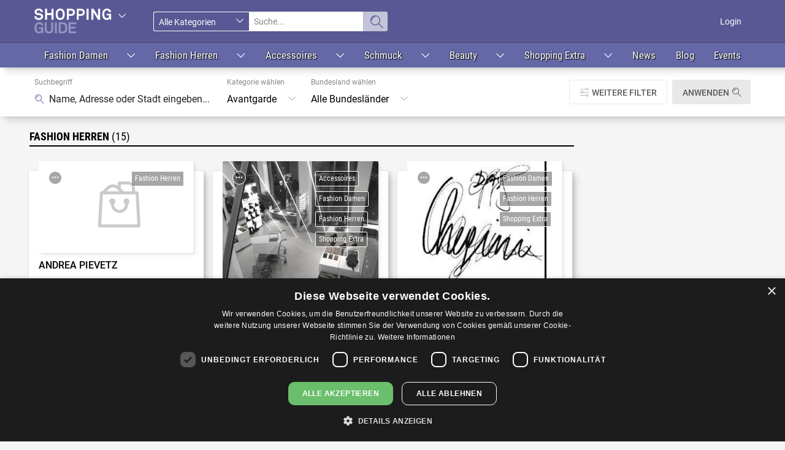

--- FILE ---
content_type: text/html; charset=UTF-8
request_url: https://shoppingguideaustria.at/businesses/fashionherren?subcategory=6781
body_size: 14747
content:


<!-- THEME DEBUG -->
<!-- THEME HOOK: 'html' -->
<!-- FILE NAME SUGGESTIONS:
   * html--businesses--fashionherren.html.twig
   * html--businesses.html.twig
   x html.html.twig
-->
<!-- BEGIN OUTPUT from 'sites/shopping/themes/custom/guides_shopping/templates/system/html.html.twig' -->
<!DOCTYPE html>
<html  lang="de" dir="ltr" prefix="content: http://purl.org/rss/1.0/modules/content/  dc: http://purl.org/dc/terms/  foaf: http://xmlns.com/foaf/0.1/  og: http://ogp.me/ns#  rdfs: http://www.w3.org/2000/01/rdf-schema#  schema: http://schema.org/  sioc: http://rdfs.org/sioc/ns#  sioct: http://rdfs.org/sioc/types#  skos: http://www.w3.org/2004/02/skos/core#  xsd: http://www.w3.org/2001/XMLSchema# ">
  <head>
    <!-- Google tag (gtag.js) -->
    <script async src="https://www.googletagmanager.com/gtag/js?id=G-BMK64VXYRJ"></script>
    <script>
      window.dataLayer = window.dataLayer || [];
      function gtag(){dataLayer.push(arguments);}
      gtag('js', new Date());

      gtag('config', 'G-BMK64VXYRJ');
    </script>
    <!-- Cookie-Script.com -->
    <script type="text/javascript" charset="UTF-8" src="//cdn.cookie-script.com/s/4f3e908bc36332c0024792afc7fb94b1.js"></script>
    <meta charset="utf-8" />
<meta name="title" content="Businesses | Shopping Guide" />
<link rel="canonical" href="https://shoppingguideaustria.at/businesses/fashionherren" />
<link rel="image_src" href="/sites/shopping/themes/custom/guides_shopping/images/shopping.png" />
<meta property="og:image" content="https://shoppingguideaustria.at/sites/shopping/themes/custom/guides_shopping/images/shopping.png" />
<meta name="Generator" content="Drupal 8 (https://www.drupal.org)" />
<meta name="MobileOptimized" content="width" />
<meta name="HandheldFriendly" content="true" />
<meta name="viewport" content="width=device-width, initial-scale=1.0" />
<link rel="shortcut icon" href="/sites/shopping/themes/custom/guides_shopping/favicon.ico" type="image/vnd.microsoft.icon" />

    <title>Businesses | Shopping Guide</title>
    <link rel="stylesheet" href="/sites/shopping/files/css/css_GKJQUR3LlIfzp2cA5veJ_-OWYjl1R0gLQEAVbALevk0.css?t97myz" media="all" />
<link rel="stylesheet" href="/sites/shopping/files/css/css_eg8lCKYUvAz37i9O-KbMWsEiJWrXhM2SLMB31l4jx6Q.css?t97myz" media="all" />

    
<!--[if lte IE 8]>
<script src="/sites/shopping/files/js/js_VtafjXmRvoUgAzqzYTA3Wrjkx9wcWhjP0G4ZnnqRamA.js"></script>
<![endif]-->

  </head>
  <body class="path-businesses navbar-is-fixed-top has-glyphicons">
    <a href="#main-content" class="visually-hidden focusable skip-link">
      Direkt zum Inhalt
    </a>
    
    

<!-- THEME DEBUG -->
<!-- THEME HOOK: 'off_canvas_page_wrapper' -->
<!-- BEGIN OUTPUT from 'core/modules/system/templates/off-canvas-page-wrapper.html.twig' -->
  <div class="dialog-off-canvas-main-canvas" data-off-canvas-main-canvas>
    

<!-- THEME DEBUG -->
<!-- THEME HOOK: 'page' -->
<!-- FILE NAME SUGGESTIONS:
   * page--businesses--fashionherren.html.twig
   * page--businesses.html.twig
   x page.html.twig
-->
<!-- BEGIN OUTPUT from 'themes/custom/bp_guides/templates/system/page.html.twig' -->
              <header class="navbar navbar-inverse navbar-fixed-top" id="navbar" role="banner">
              <div class="container">
      
      
                      
            
        

<!-- THEME DEBUG -->
<!-- THEME HOOK: 'region' -->
<!-- FILE NAME SUGGESTIONS:
   * region--navigation.html.twig
   x region.html.twig
-->
<!-- BEGIN OUTPUT from 'themes/contrib/bootstrap/templates/system/region.html.twig' -->
  <div class="region region-navigation">
    

<!-- THEME DEBUG -->
<!-- THEME HOOK: 'block' -->
<!-- FILE NAME SUGGESTIONS:
   * block--guidesselectorblock.html.twig
   x block--guides-selector-block.html.twig
   * block--ep-blocks.html.twig
   * block.html.twig
-->
<!-- BEGIN OUTPUT from 'themes/custom/bp_guides/templates/block/block--guides-selector-block.html.twig' -->
<div id="block-guidesselectorblock" class="block block-ep-blocks block-guides-selector-block">
  
    
      <div class="block-content">
      

<!-- THEME DEBUG -->
<!-- THEME HOOK: 'bootstrap_dropdown' -->
<!-- BEGIN OUTPUT from 'themes/contrib/bootstrap/templates/bootstrap/bootstrap-dropdown.html.twig' -->
<div class="guides-selector-dropdown btn-group dropdown">
  <a href="/">

<!-- THEME DEBUG -->
<!-- THEME HOOK: 'image' -->
<!-- BEGIN OUTPUT from 'themes/contrib/bootstrap/templates/system/image.html.twig' -->
<img src="/sites/shopping/themes/custom/guides_shopping/images/shopping_logo.svg" alt="Startseite" typeof="foaf:Image" class="img-responsive" />

<!-- END OUTPUT from 'themes/contrib/bootstrap/templates/system/image.html.twig' -->

</a><span class="caret dropdown-toggle" data-target="#" data-toggle="dropdown"></span>
  

<!-- THEME DEBUG -->
<!-- THEME HOOK: 'item_list__dropdown' -->
<!-- FILE NAME SUGGESTIONS:
   x item-list--dropdown.html.twig
   x item-list--dropdown.html.twig
   * item-list.html.twig
-->
<!-- BEGIN OUTPUT from 'themes/contrib/bootstrap/templates/bootstrap/item-list--dropdown.html.twig' -->
<ul class="dropdown-menu" role="menu"><li><a href="http://bier-guide.net">Bier Guide</a></li><li><a href="http://www.csr-guide.at">CSR Guide</a></li><li><a href="http://genuss-guide.net">Genuss Guide</a></li><li><a href="http://moebel-guide.at">Möbel &amp; Design Guide</a></li><li><a href="http://oldtimer-guide.at">Oldtimer Guide</a></li><li><a href="http://derskiguide.at">Ski Guide</a></li><li><a href="http://weinguide.at">Wein Guide</a></li></ul>
<!-- END OUTPUT from 'themes/contrib/bootstrap/templates/bootstrap/item-list--dropdown.html.twig' -->


</div>

<!-- END OUTPUT from 'themes/contrib/bootstrap/templates/bootstrap/bootstrap-dropdown.html.twig' -->


    </div>
  </div>

<!-- END OUTPUT from 'themes/custom/bp_guides/templates/block/block--guides-selector-block.html.twig' -->



<!-- THEME DEBUG -->
<!-- THEME HOOK: 'block' -->
<!-- FILE NAME SUGGESTIONS:
   * block--guidestopsearchblock.html.twig
   x block--guides-top-search-block.html.twig
   * block--ep-search.html.twig
   * block.html.twig
-->
<!-- BEGIN OUTPUT from 'themes/custom/bp_guides/templates/block/block--guides-top-search-block.html.twig' -->
<div class="guidessearchform-form block block-ep-search block-guides-top-search-block col-sm-5 col-md-5 col-lg-4" data-drupal-selector="guidessearchform-form" novalidate="novalidate" id="block-guidestopsearchblock">
  
    
      <div class="block-content">
      
            <form method="post" class="form-search-top disable-top-form hidden-xs" id="form-search-top-bar">
        <div class="col-xs-5">
          

<!-- THEME DEBUG -->
<!-- THEME HOOK: 'form_element' -->
<!-- BEGIN OUTPUT from 'themes/contrib/bootstrap/templates/input/form-element.html.twig' -->
<div class="form-item js-form-item form-type-select js-form-type-select form-item-categories js-form-item-categories form-no-label form-group">
  
  
  

<!-- THEME DEBUG -->
<!-- THEME HOOK: 'select' -->
<!-- BEGIN OUTPUT from 'themes/custom/bp_guides/templates/input/select.html.twig' -->
<div class="select-wrapper"><select data-drupal-selector="edit-categories" class="form-select form-control" id="edit-categories" name="categories"><option
            value="all">Alle Kategorien</option><option
            value="search_page_businesses__accessories">Accessoires</option><option
            value="search_page_businesses__beauty">Beauty</option><option
            value="search_page_businesses__fashiondamen">Fashion Damen</option><option
            value="search_page_businesses__fashionherren">Fashion Herren</option><option
            value="search_page_businesses__schmuck">Schmuck</option><option
            value="search_page_businesses__shoppingextra">Shopping Extra</option><option
            value="search_page_events">Veranstaltungskalender</option><option
            value="search_page_news">News</option></select></div>
<!-- END OUTPUT from 'themes/custom/bp_guides/templates/input/select.html.twig' -->



  
  
  </div>

<!-- END OUTPUT from 'themes/contrib/bootstrap/templates/input/form-element.html.twig' -->


        </div>
        <div class="col-xs-6">
          

<!-- THEME DEBUG -->
<!-- THEME HOOK: 'form_element' -->
<!-- BEGIN OUTPUT from 'themes/contrib/bootstrap/templates/input/form-element.html.twig' -->
<div class="form-item js-form-item form-type-textfield js-form-type-textfield form-item-search-input js-form-item-search-input form-no-label form-group">
  
  
  

<!-- THEME DEBUG -->
<!-- THEME HOOK: 'input__textfield' -->
<!-- FILE NAME SUGGESTIONS:
   * input--textfield.html.twig
   * input--form-control--textfield.html.twig
   x input--form-control.html.twig
   * input.html.twig
-->
<!-- BEGIN OUTPUT from 'themes/contrib/bootstrap/templates/input/input--form-control.html.twig' -->
<input placeholder="Suche..." data-drupal-selector="edit-search-input" class="form-text form-control" type="text" id="edit-search-input" name="search_input" value="" size="60" maxlength="128" />
<!-- END OUTPUT from 'themes/contrib/bootstrap/templates/input/input--form-control.html.twig' -->



  
  
  </div>

<!-- END OUTPUT from 'themes/contrib/bootstrap/templates/input/form-element.html.twig' -->


        </div>
        <div class="col-xs-1">
          

<!-- THEME DEBUG -->
<!-- THEME HOOK: 'input__submit' -->
<!-- FILE NAME SUGGESTIONS:
   * input--submit.html.twig
   x input--button--submit.html.twig
   * input--button.html.twig
   * input.html.twig
-->
<!-- BEGIN OUTPUT from 'themes/custom/bp_guides/templates/input/input--button--submit.html.twig' -->
<button class="top-search-button button button--primary js-form-submit form-submit btn-primary btn" data-drupal-selector="edit-submit" type="submit" id="edit-submit" name="op" value="Absenden">Absenden</button>
<!-- END OUTPUT from 'themes/custom/bp_guides/templates/input/input--button--submit.html.twig' -->


        </div>
        

<!-- THEME DEBUG -->
<!-- THEME HOOK: 'input__hidden' -->
<!-- FILE NAME SUGGESTIONS:
   * input--hidden.html.twig
   x input.html.twig
-->
<!-- BEGIN OUTPUT from 'themes/contrib/bootstrap/templates/input/input.html.twig' -->
<input autocomplete="off" data-drupal-selector="form-uk2bj4npj0taakixupff2kypt4sblspo3ftaj16ifum" type="hidden" name="form_build_id" value="form-uk2Bj4NPj0tAAkIxuPfF2KyPT4sblSpO3fTaj16IFuM" />
<!-- END OUTPUT from 'themes/contrib/bootstrap/templates/input/input.html.twig' -->


        
        

<!-- THEME DEBUG -->
<!-- THEME HOOK: 'input__hidden' -->
<!-- FILE NAME SUGGESTIONS:
   * input--hidden.html.twig
   x input.html.twig
-->
<!-- BEGIN OUTPUT from 'themes/contrib/bootstrap/templates/input/input.html.twig' -->
<input data-drupal-selector="edit-guidessearchform-form" type="hidden" name="form_id" value="guidessearchform_form" />
<!-- END OUTPUT from 'themes/contrib/bootstrap/templates/input/input.html.twig' -->


      </form>
      
            <div class="off-canvas-wrapper ep-guides-top-search-off-canvas-wrap disable-top-form visible-xs-block">
        <a class="off-canvas-toggle" href="#" >Suche</a>
        <div class="off-canvas-content left-off-canvas off-canvas-search">
          <p class="search-help-text">Suchen und Finden</p>
          <form method="post"  id="form-search-top-bar">
            <div class="col-xs-12">
              

<!-- THEME DEBUG -->
<!-- THEME HOOK: 'form_element' -->
<!-- BEGIN OUTPUT from 'themes/contrib/bootstrap/templates/input/form-element.html.twig' -->
<div class="form-item js-form-item form-type-select js-form-type-select form-item-categories js-form-item-categories form-no-label form-group">
  
  
  

<!-- THEME DEBUG -->
<!-- THEME HOOK: 'select' -->
<!-- BEGIN OUTPUT from 'themes/custom/bp_guides/templates/input/select.html.twig' -->
<div class="select-wrapper"><select data-drupal-selector="edit-categories" class="form-select form-control" id="edit-categories" name="categories"><option
            value="all">Alle Kategorien</option><option
            value="search_page_businesses__accessories">Accessoires</option><option
            value="search_page_businesses__beauty">Beauty</option><option
            value="search_page_businesses__fashiondamen">Fashion Damen</option><option
            value="search_page_businesses__fashionherren">Fashion Herren</option><option
            value="search_page_businesses__schmuck">Schmuck</option><option
            value="search_page_businesses__shoppingextra">Shopping Extra</option><option
            value="search_page_events">Veranstaltungskalender</option><option
            value="search_page_news">News</option></select></div>
<!-- END OUTPUT from 'themes/custom/bp_guides/templates/input/select.html.twig' -->



  
  
  </div>

<!-- END OUTPUT from 'themes/contrib/bootstrap/templates/input/form-element.html.twig' -->


            </div>
            <div class="col-xs-12">
              

<!-- THEME DEBUG -->
<!-- THEME HOOK: 'form_element' -->
<!-- BEGIN OUTPUT from 'themes/contrib/bootstrap/templates/input/form-element.html.twig' -->
<div class="form-item js-form-item form-type-textfield js-form-type-textfield form-item-search-input js-form-item-search-input form-no-label form-group">
  
  
  

<!-- THEME DEBUG -->
<!-- THEME HOOK: 'input__textfield' -->
<!-- FILE NAME SUGGESTIONS:
   * input--textfield.html.twig
   * input--form-control--textfield.html.twig
   x input--form-control.html.twig
   * input.html.twig
-->
<!-- BEGIN OUTPUT from 'themes/contrib/bootstrap/templates/input/input--form-control.html.twig' -->
<input placeholder="Suche..." data-drupal-selector="edit-search-input" class="form-text form-control" type="text" id="edit-search-input" name="search_input" value="" size="60" maxlength="128" />
<!-- END OUTPUT from 'themes/contrib/bootstrap/templates/input/input--form-control.html.twig' -->



  
  
  </div>

<!-- END OUTPUT from 'themes/contrib/bootstrap/templates/input/form-element.html.twig' -->


            </div>
            <div class="col-xs-12">
              

<!-- THEME DEBUG -->
<!-- THEME HOOK: 'input__submit' -->
<!-- FILE NAME SUGGESTIONS:
   * input--submit.html.twig
   x input--button--submit.html.twig
   * input--button.html.twig
   * input.html.twig
-->
<!-- BEGIN OUTPUT from 'themes/custom/bp_guides/templates/input/input--button--submit.html.twig' -->
<button class="top-search-button button button--primary js-form-submit form-submit btn-primary btn" data-drupal-selector="edit-submit" type="submit" id="edit-submit" name="op" value="Absenden">Absenden</button>
<!-- END OUTPUT from 'themes/custom/bp_guides/templates/input/input--button--submit.html.twig' -->


            </div>
            

<!-- THEME DEBUG -->
<!-- THEME HOOK: 'input__hidden' -->
<!-- FILE NAME SUGGESTIONS:
   * input--hidden.html.twig
   x input.html.twig
-->
<!-- BEGIN OUTPUT from 'themes/contrib/bootstrap/templates/input/input.html.twig' -->
<input autocomplete="off" data-drupal-selector="form-uk2bj4npj0taakixupff2kypt4sblspo3ftaj16ifum" type="hidden" name="form_build_id" value="form-uk2Bj4NPj0tAAkIxuPfF2KyPT4sblSpO3fTaj16IFuM" />
<!-- END OUTPUT from 'themes/contrib/bootstrap/templates/input/input.html.twig' -->


            
            

<!-- THEME DEBUG -->
<!-- THEME HOOK: 'input__hidden' -->
<!-- FILE NAME SUGGESTIONS:
   * input--hidden.html.twig
   x input.html.twig
-->
<!-- BEGIN OUTPUT from 'themes/contrib/bootstrap/templates/input/input.html.twig' -->
<input data-drupal-selector="edit-guidessearchform-form" type="hidden" name="form_id" value="guidessearchform_form" />
<!-- END OUTPUT from 'themes/contrib/bootstrap/templates/input/input.html.twig' -->


          </form>
          <a class="off-canvas-exit mgi-double-caret-left mgi-before">Schließen</a>
        </div>
      </div>
      
    </div>
  </div>

<!-- END OUTPUT from 'themes/custom/bp_guides/templates/block/block--guides-top-search-block.html.twig' -->



<!-- THEME DEBUG -->
<!-- THEME HOOK: 'block' -->
<!-- FILE NAME SUGGESTIONS:
   * block--guides-shopping-account-menu.html.twig
   x block--system-menu-block--account.html.twig
   * block--system-menu-block.html.twig
   * block--system.html.twig
   * block.html.twig
-->
<!-- BEGIN OUTPUT from 'themes/custom/bp_guides/templates/block/block--system-menu-block--account.html.twig' -->



<nav role="navigation" aria-labelledby="block-guides-shopping-account-menu-menu"  id="block-guides-shopping-account-menu" class="block-guides-account-menu">

            <h2 class="sr-only" id="block-guides-shopping-account-menu-menu">User account menu (DE)</h2>

      

<!-- THEME DEBUG -->
<!-- THEME HOOK: 'menu__account' -->
<!-- FILE NAME SUGGESTIONS:
   x menu--account.html.twig
   x menu--account.html.twig
   * menu.html.twig
-->
<!-- BEGIN OUTPUT from 'themes/custom/bp_guides/templates/menu/menu--account.html.twig' -->


<div class="off-canvas-wrapper ep-guides-top-user-menu-off-canvas-wrap visible-xs-block">
      <a class="off-canvas-toggle" href="#">Benutzer</a>
    <div class="off-canvas-content top-off-canvas off-canvas-user">
                  <ul class="menu nav navbar-nav navbar-right">
                                <li
                >
        <a href="/user/login" data-drupal-link-system-path="user/login">Login</a>
                  </li>
      </ul>
    
        <a class="off-canvas-exit mgi-double-caret-left mgi-before">Schließen</a>
  </div>
</div>

        <ul class="menu nav navbar-nav navbar-right hidden-xs">
                                <li
                >
        <a href="/user/login" data-drupal-link-system-path="user/login">Login</a>
                  </li>
      </ul>
    


<!-- END OUTPUT from 'themes/custom/bp_guides/templates/menu/menu--account.html.twig' -->


  </nav>

<!-- END OUTPUT from 'themes/custom/bp_guides/templates/block/block--system-menu-block--account.html.twig' -->

                    <div class="off-canvas-wrapper ep-guides-categories-menu-off-canvas-wrap visible-xs-block">
            <a class="off-canvas-toggle" href="#">Mehr</a>
            <div class="off-canvas-content right-off-canvas off-canvas-nav">
              





<nav role="navigation" aria-labelledby="block-mainnavigation-menu" id="block-mainnavigation">
            <h2 class="sr-only" id="block-mainnavigation-menu">Main navigation (DE)</h2>

      






              <ul class="menu nav navbar-nav">
                            <li class="expanded dropdown">
        <a href="/businesses/fashiondamen" data-drupal-link-system-path="businesses/fashiondamen">Fashion Damen</a>
        <a href="#" class="dropdown-toggle" data-target="#" data-toggle="dropdown"><span class="caret"></span></a>
                                  <ul class="menu dropdown-menu">
                            <li>
        <a href="/businesses/fashiondamen?subcategory=6776" data-drupal-link-query="{&quot;subcategory&quot;:&quot;6776&quot;}" data-drupal-link-system-path="businesses/fashiondamen">Allgemein</a>
                  </li>
                        <li>
        <a href="/businesses/fashiondamen?subcategory=6761" data-drupal-link-query="{&quot;subcategory&quot;:&quot;6761&quot;}" data-drupal-link-system-path="businesses/fashiondamen">Accessoires</a>
                  </li>
                        <li>
        <a href="/businesses/fashiondamen?subcategory=6781" data-drupal-link-query="{&quot;subcategory&quot;:&quot;6781&quot;}" data-drupal-link-system-path="businesses/fashiondamen">Avantgarde</a>
                  </li>
                        <li>
        <a href="/businesses/fashiondamen?subcategory=6773" data-drupal-link-query="{&quot;subcategory&quot;:&quot;6773&quot;}" data-drupal-link-system-path="businesses/fashiondamen">Bademode/Dessous</a>
                  </li>
                        <li>
        <a href="/businesses/fashiondamen?subcategory=6783" data-drupal-link-query="{&quot;subcategory&quot;:&quot;6783&quot;}" data-drupal-link-system-path="businesses/fashiondamen">Casual</a>
                  </li>
                        <li>
        <a href="/businesses/fashiondamen?subcategory=6779" data-drupal-link-query="{&quot;subcategory&quot;:&quot;6779&quot;}" data-drupal-link-system-path="businesses/fashiondamen">Cheap &amp; Chic</a>
                  </li>
                        <li>
        <a href="/businesses/fashiondamen?subcategory=6768" data-drupal-link-query="{&quot;subcategory&quot;:&quot;6768&quot;}" data-drupal-link-system-path="businesses/fashiondamen">Klassik</a>
                  </li>
                        <li>
        <a href="/businesses/fashiondamen?subcategory=6764" data-drupal-link-query="{&quot;subcategory&quot;:&quot;6764&quot;}" data-drupal-link-system-path="businesses/fashiondamen">Luxus</a>
                  </li>
                        <li>
        <a href="/businesses/fashiondamen?subcategory=6799" data-drupal-link-query="{&quot;subcategory&quot;:&quot;6799&quot;}" data-drupal-link-system-path="businesses/fashiondamen">Plus Size</a>
                  </li>
                        <li>
        <a href="/businesses/fashiondamen?subcategory=6785" data-drupal-link-query="{&quot;subcategory&quot;:&quot;6785&quot;}" data-drupal-link-system-path="businesses/fashiondamen">Special Concepts</a>
                  </li>
                        <li>
        <a href="/businesses/fashiondamen?subcategory=6780" data-drupal-link-query="{&quot;subcategory&quot;:&quot;6780&quot;}" data-drupal-link-system-path="businesses/fashiondamen">Trend</a>
                  </li>
        </ul>
  
            </li>
                        <li class="expanded dropdown active">
        <a href="/businesses/fashionherren" data-drupal-link-system-path="businesses/fashionherren">Fashion Herren</a>
        <a href="#" class="dropdown-toggle" data-target="#" data-toggle="dropdown"><span class="caret"></span></a>
                                  <ul class="menu dropdown-menu">
                            <li>
        <a href="/businesses/fashionherren?subcategory=6776" data-drupal-link-query="{&quot;subcategory&quot;:&quot;6776&quot;}" data-drupal-link-system-path="businesses/fashionherren">Allgemein</a>
                  </li>
                        <li>
        <a href="/businesses/fashionherren?subcategory=6781" data-drupal-link-query="{&quot;subcategory&quot;:&quot;6781&quot;}" data-drupal-link-system-path="businesses/fashionherren" class="is-active">Avantgarde</a>
                  </li>
                        <li>
        <a href="/businesses/fashionherren?subcategory=6783" data-drupal-link-query="{&quot;subcategory&quot;:&quot;6783&quot;}" data-drupal-link-system-path="businesses/fashionherren">Casual</a>
                  </li>
                        <li>
        <a href="/businesses/fashionherren?subcategory=6768" data-drupal-link-query="{&quot;subcategory&quot;:&quot;6768&quot;}" data-drupal-link-system-path="businesses/fashionherren">Klassik</a>
                  </li>
                        <li>
        <a href="/businesses/fashionherren?subcategory=6764" data-drupal-link-query="{&quot;subcategory&quot;:&quot;6764&quot;}" data-drupal-link-system-path="businesses/fashionherren">Luxus</a>
                  </li>
                        <li>
        <a href="/businesses/fashionherren?subcategory=6799" data-drupal-link-query="{&quot;subcategory&quot;:&quot;6799&quot;}" data-drupal-link-system-path="businesses/fashionherren">Plus Size</a>
                  </li>
                        <li>
        <a href="/businesses/fashionherren?subcategory=6785" data-drupal-link-query="{&quot;subcategory&quot;:&quot;6785&quot;}" data-drupal-link-system-path="businesses/fashionherren"> Special Concepts</a>
                  </li>
                        <li>
        <a href="/businesses/fashionherren?subcategory=6780" data-drupal-link-query="{&quot;subcategory&quot;:&quot;6780&quot;}" data-drupal-link-system-path="businesses/fashionherren">Trend</a>
                  </li>
        </ul>
  
            </li>
                        <li class="expanded dropdown">
        <a href="/businesses/accessories" data-drupal-link-system-path="businesses/accessories">Accessoires</a>
        <a href="#" class="dropdown-toggle" data-target="#" data-toggle="dropdown"><span class="caret"></span></a>
                                  <ul class="menu dropdown-menu">
                            <li>
        <a href="/businesses/accessories?subcategory=6761" data-drupal-link-query="{&quot;subcategory&quot;:&quot;6761&quot;}" data-drupal-link-system-path="businesses/accessories">Allgemeine Accessoires</a>
                  </li>
                        <li>
        <a href="/businesses/accessories?subcategory=6778" data-drupal-link-query="{&quot;subcategory&quot;:&quot;6778&quot;}" data-drupal-link-system-path="businesses/accessories">Brillen</a>
                  </li>
                        <li>
        <a href="/businesses/accessories?subcategory=6787" data-drupal-link-query="{&quot;subcategory&quot;:&quot;6787&quot;}" data-drupal-link-system-path="businesses/accessories">Hüte / Handschuhe</a>
                  </li>
                        <li>
        <a href="/businesses/accessories?subcategory=6774" data-drupal-link-query="{&quot;subcategory&quot;:&quot;6774&quot;}" data-drupal-link-system-path="businesses/accessories">Schmuck / Uhren</a>
                  </li>
                        <li>
        <a href="/businesses/accessories?subcategory=6756" data-drupal-link-query="{&quot;subcategory&quot;:&quot;6756&quot;}" data-drupal-link-system-path="businesses/accessories">Schuhe / Taschen</a>
                  </li>
        </ul>
  
            </li>
                        <li class="expanded dropdown">
        <a href="/businesses/schmuck" data-drupal-link-system-path="businesses/schmuck">Schmuck</a>
        <a href="#" class="dropdown-toggle" data-target="#" data-toggle="dropdown"><span class="caret"></span></a>
                                  <ul class="menu dropdown-menu">
                            <li>
        <a href="/businesses/schmuck?subcategory=6770" data-drupal-link-query="{&quot;subcategory&quot;:&quot;6770&quot;}" data-drupal-link-system-path="businesses/schmuck">Juweliere</a>
                  </li>
        </ul>
  
            </li>
                        <li class="expanded dropdown">
        <a href="/businesses/beauty" data-drupal-link-system-path="businesses/beauty">Beauty</a>
        <a href="#" class="dropdown-toggle" data-target="#" data-toggle="dropdown"><span class="caret"></span></a>
                                  <ul class="menu dropdown-menu">
                            <li>
        <a href="/businesses/beauty?subcategory=6775" data-drupal-link-query="{&quot;subcategory&quot;:&quot;6775&quot;}" data-drupal-link-system-path="businesses/beauty">City Spas</a>
                  </li>
                        <li>
        <a href="/businesses/beauty?subcategory=6772" data-drupal-link-query="{&quot;subcategory&quot;:&quot;6772&quot;}" data-drupal-link-system-path="businesses/beauty">Kosmetik - Studios</a>
                  </li>
                        <li>
        <a href="/businesses/beauty?subcategory=6766" data-drupal-link-query="{&quot;subcategory&quot;:&quot;6766&quot;}" data-drupal-link-system-path="businesses/beauty">Special Beauty Stores</a>
                  </li>
                        <li>
        <a href="/businesses/beauty?subcategory=6789" data-drupal-link-query="{&quot;subcategory&quot;:&quot;6789&quot;}" data-drupal-link-system-path="businesses/beauty">Special Healing Hotels</a>
                  </li>
        </ul>
  
            </li>
                        <li class="expanded dropdown">
        <a href="/businesses/shoppingextra" data-drupal-link-system-path="businesses/shoppingextra">Shopping Extra</a>
        <a href="#" class="dropdown-toggle" data-target="#" data-toggle="dropdown"><span class="caret"></span></a>
                                  <ul class="menu dropdown-menu">
                            <li>
        <a href="/businesses/shoppingextra?subcategory=6818" data-drupal-link-query="{&quot;subcategory&quot;:&quot;6818&quot;}" data-drupal-link-system-path="businesses/shoppingextra">Anlassmode</a>
                  </li>
                        <li>
        <a href="/businesses/shoppingextra?subcategory=6758" data-drupal-link-query="{&quot;subcategory&quot;:&quot;6758&quot;}" data-drupal-link-system-path="businesses/shoppingextra">Austro Designer</a>
                  </li>
                        <li>
        <a href="/businesses/shoppingextra?subcategory=6815" data-drupal-link-query="{&quot;subcategory&quot;:&quot;6815&quot;}" data-drupal-link-system-path="businesses/shoppingextra">Fair/Sustainable Fashion</a>
                  </li>
                        <li>
        <a href="/businesses/shoppingextra?subcategory=6771" data-drupal-link-query="{&quot;subcategory&quot;:&quot;6771&quot;}" data-drupal-link-system-path="businesses/shoppingextra">Hochzeitsmode</a>
                  </li>
                        <li>
        <a href="/businesses/shoppingextra?subcategory=6816" data-drupal-link-query="{&quot;subcategory&quot;:&quot;6816&quot;}" data-drupal-link-system-path="businesses/shoppingextra">Kindermode</a>
                  </li>
                        <li>
        <a href="/businesses/shoppingextra?subcategory=6817" data-drupal-link-query="{&quot;subcategory&quot;:&quot;6817&quot;}" data-drupal-link-system-path="businesses/shoppingextra">Made to Measure</a>
                  </li>
                        <li>
        <a href="/businesses/shoppingextra?subcategory=6808" data-drupal-link-query="{&quot;subcategory&quot;:&quot;6808&quot;}" data-drupal-link-system-path="businesses/shoppingextra">Naturkosmetik</a>
                  </li>
                        <li>
        <a href="/businesses/shoppingextra?subcategory=6788" data-drupal-link-query="{&quot;subcategory&quot;:&quot;6788&quot;}" data-drupal-link-system-path="businesses/shoppingextra">Online Shops</a>
                  </li>
                        <li>
        <a href="/businesses/shoppingextra?subcategory=6777" data-drupal-link-query="{&quot;subcategory&quot;:&quot;6777&quot;}" data-drupal-link-system-path="businesses/shoppingextra">Outletcenter</a>
                  </li>
                        <li>
        <a href="/businesses/shoppingextra?subcategory=6762" data-drupal-link-query="{&quot;subcategory&quot;:&quot;6762&quot;}" data-drupal-link-system-path="businesses/shoppingextra">Shopping in den Bundesländern</a>
                  </li>
                        <li>
        <a href="/businesses/shoppingextra?subcategory=6759" data-drupal-link-query="{&quot;subcategory&quot;:&quot;6759&quot;}" data-drupal-link-system-path="businesses/shoppingextra">Shopping Mall</a>
                  </li>
                        <li>
        <a href="/businesses/shoppingextra?subcategory=6785" data-drupal-link-query="{&quot;subcategory&quot;:&quot;6785&quot;}" data-drupal-link-system-path="businesses/shoppingextra">Special Concepts</a>
                  </li>
                        <li>
        <a href="/businesses/shoppingextra?subcategory=6760" data-drupal-link-query="{&quot;subcategory&quot;:&quot;6760&quot;}" data-drupal-link-system-path="businesses/shoppingextra">Sportswear</a>
                  </li>
                        <li>
        <a href="/businesses/shoppingextra?subcategory=6784" data-drupal-link-query="{&quot;subcategory&quot;:&quot;6784&quot;}" data-drupal-link-system-path="businesses/shoppingextra">Trachten</a>
                  </li>
                        <li>
        <a href="/businesses/shoppingextra?subcategory=6782" data-drupal-link-query="{&quot;subcategory&quot;:&quot;6782&quot;}" data-drupal-link-system-path="businesses/shoppingextra">Upcycling Shops</a>
                  </li>
                        <li>
        <a href="/businesses/shoppingextra?subcategory=6809" data-drupal-link-query="{&quot;subcategory&quot;:&quot;6809&quot;}" data-drupal-link-system-path="businesses/shoppingextra">Vintage Stores</a>
                  </li>
        </ul>
  
            </li>
                        <li>
        <a href="/news" data-drupal-link-system-path="news">News</a>
                  </li>
                        <li>
        <a href="/news?news_type=4343" data-drupal-link-query="{&quot;news_type&quot;:&quot;4343&quot;}" data-drupal-link-system-path="news">Blog</a>
                  </li>
                        <li>
        <a href="/events" data-drupal-link-system-path="events">Events</a>
                  </li>
        </ul>
  





  </nav>




              <a class="off-canvas-exit mgi-double-caret-right mgi-before">Schließen</a>
            </div>
          </div>
                  
  </div>

<!-- END OUTPUT from 'themes/contrib/bootstrap/templates/system/region.html.twig' -->


      
              </div>
          </header>
  
          <div class="navbar-inverse navbar-fixed-top navbar-secondary hidden-xs" id="secondary_navbar" role="banner">
            <div class="container">
                

<!-- THEME DEBUG -->
<!-- THEME HOOK: 'region' -->
<!-- FILE NAME SUGGESTIONS:
   * region--secondary-navigation.html.twig
   x region.html.twig
-->
<!-- BEGIN OUTPUT from 'themes/contrib/bootstrap/templates/system/region.html.twig' -->
  <div class="region region-secondary-navigation">
    

<!-- THEME DEBUG -->
<!-- THEME HOOK: 'block' -->
<!-- FILE NAME SUGGESTIONS:
   * block--mainnavigation-2.html.twig
   x block--system-menu-block--main.html.twig
   * block--system-menu-block.html.twig
   * block--system.html.twig
   * block.html.twig
-->
<!-- BEGIN OUTPUT from 'themes/contrib/bootstrap/templates/block/block--system-menu-block--main.html.twig' -->
<nav role="navigation" aria-labelledby="block-mainnavigation-2-menu" id="block-mainnavigation-2">
            <h2 class="sr-only" id="block-mainnavigation-2-menu">Main navigation (DE)</h2>

      

<!-- THEME DEBUG -->
<!-- THEME HOOK: 'menu__main' -->
<!-- FILE NAME SUGGESTIONS:
   x menu--main.html.twig
   x menu--main.html.twig
   * menu.html.twig
-->
<!-- BEGIN OUTPUT from 'themes/custom/bp_guides/templates/menu/menu--main.html.twig' -->

              <ul class="menu nav navbar-nav">
                            <li class="expanded dropdown">
        <a href="/businesses/fashiondamen" data-drupal-link-system-path="businesses/fashiondamen">Fashion Damen</a>
        <a href="#" class="dropdown-toggle" data-target="#" data-toggle="dropdown"><span class="caret"></span></a>
                                  <ul class="menu dropdown-menu">
                            <li>
        <a href="/businesses/fashiondamen?subcategory=6776" data-drupal-link-query="{&quot;subcategory&quot;:&quot;6776&quot;}" data-drupal-link-system-path="businesses/fashiondamen">Allgemein</a>
                  </li>
                        <li>
        <a href="/businesses/fashiondamen?subcategory=6761" data-drupal-link-query="{&quot;subcategory&quot;:&quot;6761&quot;}" data-drupal-link-system-path="businesses/fashiondamen">Accessoires</a>
                  </li>
                        <li>
        <a href="/businesses/fashiondamen?subcategory=6781" data-drupal-link-query="{&quot;subcategory&quot;:&quot;6781&quot;}" data-drupal-link-system-path="businesses/fashiondamen">Avantgarde</a>
                  </li>
                        <li>
        <a href="/businesses/fashiondamen?subcategory=6773" data-drupal-link-query="{&quot;subcategory&quot;:&quot;6773&quot;}" data-drupal-link-system-path="businesses/fashiondamen">Bademode/Dessous</a>
                  </li>
                        <li>
        <a href="/businesses/fashiondamen?subcategory=6783" data-drupal-link-query="{&quot;subcategory&quot;:&quot;6783&quot;}" data-drupal-link-system-path="businesses/fashiondamen">Casual</a>
                  </li>
                        <li>
        <a href="/businesses/fashiondamen?subcategory=6779" data-drupal-link-query="{&quot;subcategory&quot;:&quot;6779&quot;}" data-drupal-link-system-path="businesses/fashiondamen">Cheap &amp; Chic</a>
                  </li>
                        <li>
        <a href="/businesses/fashiondamen?subcategory=6768" data-drupal-link-query="{&quot;subcategory&quot;:&quot;6768&quot;}" data-drupal-link-system-path="businesses/fashiondamen">Klassik</a>
                  </li>
                        <li>
        <a href="/businesses/fashiondamen?subcategory=6764" data-drupal-link-query="{&quot;subcategory&quot;:&quot;6764&quot;}" data-drupal-link-system-path="businesses/fashiondamen">Luxus</a>
                  </li>
                        <li>
        <a href="/businesses/fashiondamen?subcategory=6799" data-drupal-link-query="{&quot;subcategory&quot;:&quot;6799&quot;}" data-drupal-link-system-path="businesses/fashiondamen">Plus Size</a>
                  </li>
                        <li>
        <a href="/businesses/fashiondamen?subcategory=6785" data-drupal-link-query="{&quot;subcategory&quot;:&quot;6785&quot;}" data-drupal-link-system-path="businesses/fashiondamen">Special Concepts</a>
                  </li>
                        <li>
        <a href="/businesses/fashiondamen?subcategory=6780" data-drupal-link-query="{&quot;subcategory&quot;:&quot;6780&quot;}" data-drupal-link-system-path="businesses/fashiondamen">Trend</a>
                  </li>
        </ul>
  
            </li>
                        <li class="expanded dropdown active">
        <a href="/businesses/fashionherren" data-drupal-link-system-path="businesses/fashionherren">Fashion Herren</a>
        <a href="#" class="dropdown-toggle" data-target="#" data-toggle="dropdown"><span class="caret"></span></a>
                                  <ul class="menu dropdown-menu">
                            <li>
        <a href="/businesses/fashionherren?subcategory=6776" data-drupal-link-query="{&quot;subcategory&quot;:&quot;6776&quot;}" data-drupal-link-system-path="businesses/fashionherren">Allgemein</a>
                  </li>
                        <li>
        <a href="/businesses/fashionherren?subcategory=6781" data-drupal-link-query="{&quot;subcategory&quot;:&quot;6781&quot;}" data-drupal-link-system-path="businesses/fashionherren" class="is-active">Avantgarde</a>
                  </li>
                        <li>
        <a href="/businesses/fashionherren?subcategory=6783" data-drupal-link-query="{&quot;subcategory&quot;:&quot;6783&quot;}" data-drupal-link-system-path="businesses/fashionherren">Casual</a>
                  </li>
                        <li>
        <a href="/businesses/fashionherren?subcategory=6768" data-drupal-link-query="{&quot;subcategory&quot;:&quot;6768&quot;}" data-drupal-link-system-path="businesses/fashionherren">Klassik</a>
                  </li>
                        <li>
        <a href="/businesses/fashionherren?subcategory=6764" data-drupal-link-query="{&quot;subcategory&quot;:&quot;6764&quot;}" data-drupal-link-system-path="businesses/fashionherren">Luxus</a>
                  </li>
                        <li>
        <a href="/businesses/fashionherren?subcategory=6799" data-drupal-link-query="{&quot;subcategory&quot;:&quot;6799&quot;}" data-drupal-link-system-path="businesses/fashionherren">Plus Size</a>
                  </li>
                        <li>
        <a href="/businesses/fashionherren?subcategory=6785" data-drupal-link-query="{&quot;subcategory&quot;:&quot;6785&quot;}" data-drupal-link-system-path="businesses/fashionherren"> Special Concepts</a>
                  </li>
                        <li>
        <a href="/businesses/fashionherren?subcategory=6780" data-drupal-link-query="{&quot;subcategory&quot;:&quot;6780&quot;}" data-drupal-link-system-path="businesses/fashionherren">Trend</a>
                  </li>
        </ul>
  
            </li>
                        <li class="expanded dropdown">
        <a href="/businesses/accessories" data-drupal-link-system-path="businesses/accessories">Accessoires</a>
        <a href="#" class="dropdown-toggle" data-target="#" data-toggle="dropdown"><span class="caret"></span></a>
                                  <ul class="menu dropdown-menu">
                            <li>
        <a href="/businesses/accessories?subcategory=6761" data-drupal-link-query="{&quot;subcategory&quot;:&quot;6761&quot;}" data-drupal-link-system-path="businesses/accessories">Allgemeine Accessoires</a>
                  </li>
                        <li>
        <a href="/businesses/accessories?subcategory=6778" data-drupal-link-query="{&quot;subcategory&quot;:&quot;6778&quot;}" data-drupal-link-system-path="businesses/accessories">Brillen</a>
                  </li>
                        <li>
        <a href="/businesses/accessories?subcategory=6787" data-drupal-link-query="{&quot;subcategory&quot;:&quot;6787&quot;}" data-drupal-link-system-path="businesses/accessories">Hüte / Handschuhe</a>
                  </li>
                        <li>
        <a href="/businesses/accessories?subcategory=6774" data-drupal-link-query="{&quot;subcategory&quot;:&quot;6774&quot;}" data-drupal-link-system-path="businesses/accessories">Schmuck / Uhren</a>
                  </li>
                        <li>
        <a href="/businesses/accessories?subcategory=6756" data-drupal-link-query="{&quot;subcategory&quot;:&quot;6756&quot;}" data-drupal-link-system-path="businesses/accessories">Schuhe / Taschen</a>
                  </li>
        </ul>
  
            </li>
                        <li class="expanded dropdown">
        <a href="/businesses/schmuck" data-drupal-link-system-path="businesses/schmuck">Schmuck</a>
        <a href="#" class="dropdown-toggle" data-target="#" data-toggle="dropdown"><span class="caret"></span></a>
                                  <ul class="menu dropdown-menu">
                            <li>
        <a href="/businesses/schmuck?subcategory=6770" data-drupal-link-query="{&quot;subcategory&quot;:&quot;6770&quot;}" data-drupal-link-system-path="businesses/schmuck">Juweliere</a>
                  </li>
        </ul>
  
            </li>
                        <li class="expanded dropdown">
        <a href="/businesses/beauty" data-drupal-link-system-path="businesses/beauty">Beauty</a>
        <a href="#" class="dropdown-toggle" data-target="#" data-toggle="dropdown"><span class="caret"></span></a>
                                  <ul class="menu dropdown-menu">
                            <li>
        <a href="/businesses/beauty?subcategory=6775" data-drupal-link-query="{&quot;subcategory&quot;:&quot;6775&quot;}" data-drupal-link-system-path="businesses/beauty">City Spas</a>
                  </li>
                        <li>
        <a href="/businesses/beauty?subcategory=6772" data-drupal-link-query="{&quot;subcategory&quot;:&quot;6772&quot;}" data-drupal-link-system-path="businesses/beauty">Kosmetik - Studios</a>
                  </li>
                        <li>
        <a href="/businesses/beauty?subcategory=6766" data-drupal-link-query="{&quot;subcategory&quot;:&quot;6766&quot;}" data-drupal-link-system-path="businesses/beauty">Special Beauty Stores</a>
                  </li>
                        <li>
        <a href="/businesses/beauty?subcategory=6789" data-drupal-link-query="{&quot;subcategory&quot;:&quot;6789&quot;}" data-drupal-link-system-path="businesses/beauty">Special Healing Hotels</a>
                  </li>
        </ul>
  
            </li>
                        <li class="expanded dropdown">
        <a href="/businesses/shoppingextra" data-drupal-link-system-path="businesses/shoppingextra">Shopping Extra</a>
        <a href="#" class="dropdown-toggle" data-target="#" data-toggle="dropdown"><span class="caret"></span></a>
                                  <ul class="menu dropdown-menu">
                            <li>
        <a href="/businesses/shoppingextra?subcategory=6818" data-drupal-link-query="{&quot;subcategory&quot;:&quot;6818&quot;}" data-drupal-link-system-path="businesses/shoppingextra">Anlassmode</a>
                  </li>
                        <li>
        <a href="/businesses/shoppingextra?subcategory=6758" data-drupal-link-query="{&quot;subcategory&quot;:&quot;6758&quot;}" data-drupal-link-system-path="businesses/shoppingextra">Austro Designer</a>
                  </li>
                        <li>
        <a href="/businesses/shoppingextra?subcategory=6815" data-drupal-link-query="{&quot;subcategory&quot;:&quot;6815&quot;}" data-drupal-link-system-path="businesses/shoppingextra">Fair/Sustainable Fashion</a>
                  </li>
                        <li>
        <a href="/businesses/shoppingextra?subcategory=6771" data-drupal-link-query="{&quot;subcategory&quot;:&quot;6771&quot;}" data-drupal-link-system-path="businesses/shoppingextra">Hochzeitsmode</a>
                  </li>
                        <li>
        <a href="/businesses/shoppingextra?subcategory=6816" data-drupal-link-query="{&quot;subcategory&quot;:&quot;6816&quot;}" data-drupal-link-system-path="businesses/shoppingextra">Kindermode</a>
                  </li>
                        <li>
        <a href="/businesses/shoppingextra?subcategory=6817" data-drupal-link-query="{&quot;subcategory&quot;:&quot;6817&quot;}" data-drupal-link-system-path="businesses/shoppingextra">Made to Measure</a>
                  </li>
                        <li>
        <a href="/businesses/shoppingextra?subcategory=6808" data-drupal-link-query="{&quot;subcategory&quot;:&quot;6808&quot;}" data-drupal-link-system-path="businesses/shoppingextra">Naturkosmetik</a>
                  </li>
                        <li>
        <a href="/businesses/shoppingextra?subcategory=6788" data-drupal-link-query="{&quot;subcategory&quot;:&quot;6788&quot;}" data-drupal-link-system-path="businesses/shoppingextra">Online Shops</a>
                  </li>
                        <li>
        <a href="/businesses/shoppingextra?subcategory=6777" data-drupal-link-query="{&quot;subcategory&quot;:&quot;6777&quot;}" data-drupal-link-system-path="businesses/shoppingextra">Outletcenter</a>
                  </li>
                        <li>
        <a href="/businesses/shoppingextra?subcategory=6762" data-drupal-link-query="{&quot;subcategory&quot;:&quot;6762&quot;}" data-drupal-link-system-path="businesses/shoppingextra">Shopping in den Bundesländern</a>
                  </li>
                        <li>
        <a href="/businesses/shoppingextra?subcategory=6759" data-drupal-link-query="{&quot;subcategory&quot;:&quot;6759&quot;}" data-drupal-link-system-path="businesses/shoppingextra">Shopping Mall</a>
                  </li>
                        <li>
        <a href="/businesses/shoppingextra?subcategory=6785" data-drupal-link-query="{&quot;subcategory&quot;:&quot;6785&quot;}" data-drupal-link-system-path="businesses/shoppingextra">Special Concepts</a>
                  </li>
                        <li>
        <a href="/businesses/shoppingextra?subcategory=6760" data-drupal-link-query="{&quot;subcategory&quot;:&quot;6760&quot;}" data-drupal-link-system-path="businesses/shoppingextra">Sportswear</a>
                  </li>
                        <li>
        <a href="/businesses/shoppingextra?subcategory=6784" data-drupal-link-query="{&quot;subcategory&quot;:&quot;6784&quot;}" data-drupal-link-system-path="businesses/shoppingextra">Trachten</a>
                  </li>
                        <li>
        <a href="/businesses/shoppingextra?subcategory=6782" data-drupal-link-query="{&quot;subcategory&quot;:&quot;6782&quot;}" data-drupal-link-system-path="businesses/shoppingextra">Upcycling Shops</a>
                  </li>
                        <li>
        <a href="/businesses/shoppingextra?subcategory=6809" data-drupal-link-query="{&quot;subcategory&quot;:&quot;6809&quot;}" data-drupal-link-system-path="businesses/shoppingextra">Vintage Stores</a>
                  </li>
        </ul>
  
            </li>
                        <li>
        <a href="/news" data-drupal-link-system-path="news">News</a>
                  </li>
                        <li>
        <a href="/news?news_type=4343" data-drupal-link-query="{&quot;news_type&quot;:&quot;4343&quot;}" data-drupal-link-system-path="news">Blog</a>
                  </li>
                        <li>
        <a href="/events" data-drupal-link-system-path="events">Events</a>
                  </li>
        </ul>
  


<!-- END OUTPUT from 'themes/custom/bp_guides/templates/menu/menu--main.html.twig' -->


  </nav>

<!-- END OUTPUT from 'themes/contrib/bootstrap/templates/block/block--system-menu-block--main.html.twig' -->


  </div>

<!-- END OUTPUT from 'themes/contrib/bootstrap/templates/system/region.html.twig' -->


              </div>
          </div>
  
  <div role="main" class="main-container container js-quickedit-main-content">
    <div class="row">

            
                              <div class="col-sm-12" role="heading">
            

<!-- THEME DEBUG -->
<!-- THEME HOOK: 'region' -->
<!-- FILE NAME SUGGESTIONS:
   x region--header.html.twig
   * region.html.twig
-->
<!-- BEGIN OUTPUT from 'themes/custom/bp_guides/templates/system/region--header.html.twig' -->
  <div class="region region-header row">
    

<!-- THEME DEBUG -->
<!-- THEME HOOK: 'block' -->
<!-- FILE NAME SUGGESTIONS:
   * block--guides-shopping-messages.html.twig
   x block--system-messages-block.html.twig
   * block--system.html.twig
   * block.html.twig
-->
<!-- BEGIN OUTPUT from 'core/modules/system/templates/block--system-messages-block.html.twig' -->


<!-- END OUTPUT from 'core/modules/system/templates/block--system-messages-block.html.twig' -->



<!-- THEME DEBUG -->
<!-- THEME HOOK: 'block' -->
<!-- FILE NAME SUGGESTIONS:
   * block--guides-shopping-page-title.html.twig
   x block--page-title-block.html.twig
   * block--core.html.twig
   * block.html.twig
-->
<!-- BEGIN OUTPUT from 'themes/contrib/bootstrap/templates/block/block--page-title-block.html.twig' -->
  

<!-- THEME DEBUG -->
<!-- THEME HOOK: 'page_title' -->
<!-- BEGIN OUTPUT from 'themes/contrib/bootstrap/templates/system/page-title.html.twig' -->
  <h1 class="page-header">Businesses</h1>

<!-- END OUTPUT from 'themes/contrib/bootstrap/templates/system/page-title.html.twig' -->



<!-- END OUTPUT from 'themes/contrib/bootstrap/templates/block/block--page-title-block.html.twig' -->


  </div>

<!-- END OUTPUT from 'themes/custom/bp_guides/templates/system/region--header.html.twig' -->


          </div>
              

                  <section class="col-sm-12 col-md-9">

                
                
                          <a id="main-content"></a>
          

<!-- THEME DEBUG -->
<!-- THEME HOOK: 'region' -->
<!-- FILE NAME SUGGESTIONS:
   x region--content.html.twig
   * region.html.twig
-->
<!-- BEGIN OUTPUT from 'themes/custom/bp_guides/templates/system/region--content.html.twig' -->
  <div class="region region-content row">
    

<!-- THEME DEBUG -->
<!-- THEME HOOK: 'block' -->
<!-- FILE NAME SUGGESTIONS:
   * block--guides-shopping-content.html.twig
   * block--system-main-block.html.twig
   x block--system.html.twig
   * block.html.twig
-->
<!-- BEGIN OUTPUT from 'themes/contrib/bootstrap/templates/block/block--system.html.twig' -->
  

<!-- THEME DEBUG -->
<!-- THEME HOOK: 'container' -->
<!-- BEGIN OUTPUT from 'themes/contrib/bootstrap/templates/system/container.html.twig' -->
<div class="views-element-container form-group">

<!-- THEME DEBUG -->
<!-- THEME HOOK: 'views_view' -->
<!-- BEGIN OUTPUT from 'themes/custom/bp_guides/templates/views/views-view.html.twig' -->
<div class="view view-list-business-by-type view-id-list_business_by_type view-display-id-page_businesses js-view-dom-id-e29c89fde999a341d7b4d66b8de25b73b4bb5529b444c38be39123f25f28b495">
  
    
      <div class="view-header">
      <h3 class="view-header-title">Fashion Herren <span class="view-header-count">(15)</span></h3>
    </div>
        <div class="view-filters form-group">
      <div class="container">
        <div class="show-hide-filters hidden-lg">
          <div class="filters-title filters-show">
            <span class="mgi-filter mgi-before">
              Filterkriterien
            </span>
          </div>
          <div class="filters-title filters-hide">
            <span class="mgi-clear mgi-before">
              Close Filters
            </span>
          </div>
        </div>
        

<!-- THEME DEBUG -->
<!-- THEME HOOK: 'form' -->
<!-- BEGIN OUTPUT from 'core/modules/system/templates/form.html.twig' -->
<form class="views-exposed-form" novalidate="novalidate" data-drupal-selector="views-exposed-form-list-business-by-type-page-businesses" action="/businesses/fashionherren" method="get" id="views-exposed-form-list-business-by-type-page-businesses" accept-charset="UTF-8">
  

<!-- THEME DEBUG -->
<!-- THEME HOOK: 'views_exposed_form' -->
<!-- BEGIN OUTPUT from 'themes/contrib/bootstrap/templates/views/views-exposed-form.html.twig' -->
<div class="form--inline form-inline clearfix">
  

<!-- THEME DEBUG -->
<!-- THEME HOOK: 'form_element' -->
<!-- BEGIN OUTPUT from 'themes/contrib/bootstrap/templates/input/form-element.html.twig' -->
<div class="form-item js-form-item form-type-textfield js-form-type-textfield form-item-location js-form-item-location form-group">
      

<!-- THEME DEBUG -->
<!-- THEME HOOK: 'form_element_label' -->
<!-- BEGIN OUTPUT from 'themes/custom/bp_guides/templates/input/form-element-label.html.twig' -->

  <label for="edit-location" class="control-label">Suchbegriff</label>
<!-- END OUTPUT from 'themes/custom/bp_guides/templates/input/form-element-label.html.twig' -->


  
  
  

<!-- THEME DEBUG -->
<!-- THEME HOOK: 'input__textfield' -->
<!-- FILE NAME SUGGESTIONS:
   * input--textfield.html.twig
   * input--form-control--textfield.html.twig
   x input--form-control.html.twig
   * input.html.twig
-->
<!-- BEGIN OUTPUT from 'themes/contrib/bootstrap/templates/input/input--form-control.html.twig' -->
<input data-drupal-selector="edit-location" class="form-text form-control" type="text" id="edit-location" name="location" value="" size="30" maxlength="128" placeholder="Name, Adresse oder Stadt eingeben..." />
<!-- END OUTPUT from 'themes/contrib/bootstrap/templates/input/input--form-control.html.twig' -->



  
  
  </div>

<!-- END OUTPUT from 'themes/contrib/bootstrap/templates/input/form-element.html.twig' -->



<!-- THEME DEBUG -->
<!-- THEME HOOK: 'form_element' -->
<!-- BEGIN OUTPUT from 'themes/contrib/bootstrap/templates/input/form-element.html.twig' -->
<div class="form-item js-form-item form-type-select js-form-type-select form-item-subcategory js-form-item-subcategory form-group">
      

<!-- THEME DEBUG -->
<!-- THEME HOOK: 'form_element_label' -->
<!-- BEGIN OUTPUT from 'themes/custom/bp_guides/templates/input/form-element-label.html.twig' -->

  <label for="edit-subcategory" class="control-label">Kategorie wählen</label>
<!-- END OUTPUT from 'themes/custom/bp_guides/templates/input/form-element-label.html.twig' -->


  
  
  

<!-- THEME DEBUG -->
<!-- THEME HOOK: 'select' -->
<!-- BEGIN OUTPUT from 'themes/custom/bp_guides/templates/input/select.html.twig' -->
<div class="select-wrapper"><select data-drupal-selector="edit-subcategory" class="form-select form-control" id="edit-subcategory" name="subcategory"><option
            value="All">Alle Kategorien</option><option
            value="6776">Allgemein</option><option
            value="6781" selected="selected">Avantgarde</option><option
            value="6783">Casual</option><option
            value="6801">Casual Fashion Men</option><option
            value="6768">Klassik</option><option
            value="6764">Luxus</option><option
            value="6799">Plus Size</option><option
            value="6785">Special Concepts</option><option
            value="6780">Trend</option></select></div>
<!-- END OUTPUT from 'themes/custom/bp_guides/templates/input/select.html.twig' -->



  
  
  </div>

<!-- END OUTPUT from 'themes/contrib/bootstrap/templates/input/form-element.html.twig' -->



<!-- THEME DEBUG -->
<!-- THEME HOOK: 'form_element' -->
<!-- BEGIN OUTPUT from 'themes/contrib/bootstrap/templates/input/form-element.html.twig' -->
<div class="form-item js-form-item form-type-select js-form-type-select form-item-region js-form-item-region form-group">
      

<!-- THEME DEBUG -->
<!-- THEME HOOK: 'form_element_label' -->
<!-- BEGIN OUTPUT from 'themes/custom/bp_guides/templates/input/form-element-label.html.twig' -->

  <label for="edit-region" class="control-label">Bundesland wählen</label>
<!-- END OUTPUT from 'themes/custom/bp_guides/templates/input/form-element-label.html.twig' -->


  
  
  

<!-- THEME DEBUG -->
<!-- THEME HOOK: 'select' -->
<!-- BEGIN OUTPUT from 'themes/custom/bp_guides/templates/input/select.html.twig' -->
<div class="select-wrapper"><select data-drupal-selector="edit-region" class="form-select form-control" id="edit-region" name="region"><option
            value="All" selected="selected">Alle Bundesländer</option><option
            value="2154">Burgenland</option><option
            value="2326">Kärnten</option><option
            value="2459">Niederösterreich</option><option
            value="3033">Oberösterreich</option><option
            value="3478">Salzburg</option><option
            value="3598">Steiermark</option><option
            value="6740">Südtirol</option><option
            value="3886">Tirol</option><option
            value="6810">Tschechische Republik</option><option
            value="4166">Vorarlberg</option><option
            value="4263">Wien</option></select></div>
<!-- END OUTPUT from 'themes/custom/bp_guides/templates/input/select.html.twig' -->



  
  
  </div>

<!-- END OUTPUT from 'themes/contrib/bootstrap/templates/input/form-element.html.twig' -->



<!-- THEME DEBUG -->
<!-- THEME HOOK: 'container' -->
<!-- BEGIN OUTPUT from 'themes/contrib/bootstrap/templates/system/container.html.twig' -->
<div class="collapse more-filters form-group js-form-wrapper form-wrapper" id="business-more-filters" data-drupal-selector="edit-more-filters"><div class="more-filters-wrapper" data-drupal-selector="edit-wrapper">

<!-- THEME DEBUG -->
<!-- THEME HOOK: 'form_element' -->
<!-- BEGIN OUTPUT from 'themes/contrib/bootstrap/templates/input/form-element.html.twig' -->
<div class="form-item js-form-item form-type-textfield js-form-type-textfield form-item-zip-code js-form-item-zip-code form-group">
      

<!-- THEME DEBUG -->
<!-- THEME HOOK: 'form_element_label' -->
<!-- BEGIN OUTPUT from 'themes/custom/bp_guides/templates/input/form-element-label.html.twig' -->

  <label for="edit-zip-code" class="control-label">Postleitzahl</label>
<!-- END OUTPUT from 'themes/custom/bp_guides/templates/input/form-element-label.html.twig' -->


  
  
  

<!-- THEME DEBUG -->
<!-- THEME HOOK: 'input__textfield' -->
<!-- FILE NAME SUGGESTIONS:
   * input--textfield.html.twig
   * input--form-control--textfield.html.twig
   x input--form-control.html.twig
   * input.html.twig
-->
<!-- BEGIN OUTPUT from 'themes/contrib/bootstrap/templates/input/input--form-control.html.twig' -->
<input data-drupal-selector="edit-zip-code" class="form-text form-control" type="text" id="edit-zip-code" name="zip_code" value="" size="30" maxlength="128" placeholder="Postleitzahl eingeben..." />
<!-- END OUTPUT from 'themes/contrib/bootstrap/templates/input/input--form-control.html.twig' -->



  
  
  </div>

<!-- END OUTPUT from 'themes/contrib/bootstrap/templates/input/form-element.html.twig' -->

</div>
</div>

<!-- END OUTPUT from 'themes/contrib/bootstrap/templates/system/container.html.twig' -->

<a aria-controls="business-more-filters" href="#business-more-filters" aria-expanded="false" data-toggle="collapse" class="btn btn-transparent btn-more-filters mgi-filter mgi-before visible-lg" data-drupal-selector="edit-more-filters-link">Weitere Filter</a>


<!-- THEME DEBUG -->
<!-- THEME HOOK: 'container' -->
<!-- BEGIN OUTPUT from 'themes/contrib/bootstrap/templates/system/container.html.twig' -->
<div data-drupal-selector="edit-actions" class="form-actions form-group js-form-wrapper form-wrapper" id="edit-actions">

<!-- THEME DEBUG -->
<!-- THEME HOOK: 'input__submit' -->
<!-- FILE NAME SUGGESTIONS:
   * input--submit.html.twig
   x input--button--submit.html.twig
   * input--button.html.twig
   * input.html.twig
-->
<!-- BEGIN OUTPUT from 'themes/custom/bp_guides/templates/input/input--button--submit.html.twig' -->
<button data-drupal-selector="edit-submit-list-business-by-type" class="button js-form-submit form-submit btn-info btn icon-before" type="submit" id="edit-submit-list-business-by-type" value="Anwenden" name="">Anwenden</button>
<!-- END OUTPUT from 'themes/custom/bp_guides/templates/input/input--button--submit.html.twig' -->

</div>

<!-- END OUTPUT from 'themes/contrib/bootstrap/templates/system/container.html.twig' -->


</div>

<!-- END OUTPUT from 'themes/contrib/bootstrap/templates/views/views-exposed-form.html.twig' -->


</form>

<!-- END OUTPUT from 'core/modules/system/templates/form.html.twig' -->


      </div>
    </div>
      
      <div class="view-content row">
      

<!-- THEME DEBUG -->
<!-- THEME HOOK: 'views_view_unformatted__list_business_by_type' -->
<!-- FILE NAME SUGGESTIONS:
   * views-view-unformatted--list-business-by-type.html.twig
   * views-view-unformatted--list-business-by-type.html.twig
   * views-view-unformatted.html.twig
-->
<!-- BEGIN OUTPUT from 'themes/custom/bp_guides/templates/views/views-view-unformatted--list_business_by_type.html.twig' -->
    <div class="views-row col-xs-12 col-sm-6 col-md-6 col-lg-4">
    

<!-- THEME DEBUG -->
<!-- THEME HOOK: 'node' -->
<!-- FILE NAME SUGGESTIONS:
   * node--view--list-business-by-type--page-businesses.html.twig
   * node--view--list-business-by-type.html.twig
   * node--5227--teaser.html.twig
   * node--5227.html.twig
   * node--business--teaser.html.twig
   * node--business.html.twig
   x node--teaser.html.twig
   * node.html.twig
-->
<!-- BEGIN OUTPUT from 'themes/custom/bp_guides/templates/teaser/node--teaser.html.twig' -->

<article data-history-node-id="5227" role="article" about="/fashion-herren/andrea-pievetz" class="business teaser clearfix">
    <div class="article-content">
                    <div class="dropdown dropdown-more-buttons dropdown-toggle-circle">
                <button class="dropdown-toggle" type="button" id="epEventMoreLinks5227" data-toggle="dropdown" aria-haspopup="true" aria-expanded="false">
                    <span>•••</span>
                </button>
                <ul class="dropdown-share dropdown-menu list small f-dropdown" aria-labelledby="epEventMoreLinks5227">
                                            <li><a href="http://www.facebook.com/share.php?u=https%3A//shoppingguideaustria.at/fashion-herren/andrea-pievetz&amp;title=ANDREA%20PIEVETZ" class="share-on-facebook social-media-share" target="_blank">Share on facebook</a><a href="https://www.linkedin.com/sharing/share-offsite/?url=https%3A//shoppingguideaustria.at/fashion-herren/andrea-pievetz" class="share-on-linkedin social-media-share" target="_blank">Share on linkedin</a><a href="https://twitter.com/intent/tweet?url=https%3A//shoppingguideaustria.at/fashion-herren/andrea-pievetz&amp;status=ANDREA%20PIEVETZ%20https%3A//shoppingguideaustria.at/fashion-herren/andrea-pievetz" class="share-on-twitter social-media-share" target="_blank">Share on twitter</a></li>
                                    </ul>
            </div>
        
                    
                            <h2>
                    <a href="/fashion-herren/andrea-pievetz" rel="bookmark">

<!-- THEME DEBUG -->
<!-- THEME HOOK: 'field' -->
<!-- FILE NAME SUGGESTIONS:
   * field--node--title--business.html.twig
   x field--node--title.html.twig
   * field--node--business.html.twig
   * field--title.html.twig
   * field--string.html.twig
   * field.html.twig
-->
<!-- BEGIN OUTPUT from 'themes/custom/bp_guides/templates/node/field--node--title.html.twig' -->
<span class="node-title">ANDREA PIEVETZ</span>

<!-- END OUTPUT from 'themes/custom/bp_guides/templates/node/field--node--title.html.twig' -->

</a>
                </h2>
                        
        
                    <div class="content">
                

<!-- THEME DEBUG -->
<!-- THEME HOOK: 'field_group_html_element' -->
<!-- FILE NAME SUGGESTIONS:
   * field-group-html-element--node--business--group-logo-est-package.html.twig
   * field-group-html-element--node--business--div.html.twig
   * field-group-html-element--node--group-logo-est-package.html.twig
   * field-group-html-element--node--business.html.twig
   * field-group-html-element--node--div.html.twig
   * field-group-html-element--group-logo-est-package.html.twig
   * field-group-html-element--business.html.twig
   * field-group-html-element--node.html.twig
   * field-group-html-element--div.html.twig
   x field-group-html-element.html.twig
-->
<!-- BEGIN OUTPUT from 'modules/contrib/field_group/templates/field-group-html-element.html.twig' -->

<div  class="field-group teaser-image-and-tag">
      

<!-- THEME DEBUG -->
<!-- THEME HOOK: 'field_group_html_element' -->
<!-- FILE NAME SUGGESTIONS:
   * field-group-html-element--node--business--group-labels-wrapper.html.twig
   * field-group-html-element--node--business--div.html.twig
   * field-group-html-element--node--group-labels-wrapper.html.twig
   * field-group-html-element--node--business.html.twig
   * field-group-html-element--node--div.html.twig
   * field-group-html-element--group-labels-wrapper.html.twig
   * field-group-html-element--business.html.twig
   * field-group-html-element--node.html.twig
   * field-group-html-element--div.html.twig
   x field-group-html-element.html.twig
-->
<!-- BEGIN OUTPUT from 'modules/contrib/field_group/templates/field-group-html-element.html.twig' -->

<div  class="categories-labels-wrapper">
      

<!-- THEME DEBUG -->
<!-- THEME HOOK: 'field' -->
<!-- FILE NAME SUGGESTIONS:
   * field--node--field-business-type--business.html.twig
   * field--node--field-business-type.html.twig
   * field--node--business.html.twig
   * field--field-business-type.html.twig
   * field--entity-reference.html.twig
   x field.html.twig
-->
<!-- BEGIN OUTPUT from 'themes/contrib/bootstrap/templates/field/field.html.twig' -->

      <div class="field field--name-field-business-type field--type-entity-reference field--label-hidden field--items">
              <div class="field--item">Fashion Herren</div>
          </div>
  
<!-- END OUTPUT from 'themes/contrib/bootstrap/templates/field/field.html.twig' -->


  </div>
<!-- END OUTPUT from 'modules/contrib/field_group/templates/field-group-html-element.html.twig' -->


  </div>
<!-- END OUTPUT from 'modules/contrib/field_group/templates/field-group-html-element.html.twig' -->



<!-- THEME DEBUG -->
<!-- THEME HOOK: 'field' -->
<!-- FILE NAME SUGGESTIONS:
   * field--node--title--business.html.twig
   x field--node--title.html.twig
   * field--node--business.html.twig
   * field--title.html.twig
   * field--string.html.twig
   * field.html.twig
-->
<!-- BEGIN OUTPUT from 'themes/custom/bp_guides/templates/node/field--node--title.html.twig' -->
<span class="node-title">ANDREA PIEVETZ</span>

<!-- END OUTPUT from 'themes/custom/bp_guides/templates/node/field--node--title.html.twig' -->



<!-- THEME DEBUG -->
<!-- THEME HOOK: 'field_group_html_element' -->
<!-- FILE NAME SUGGESTIONS:
   * field-group-html-element--node--business--group-address.html.twig
   * field-group-html-element--node--business--div.html.twig
   * field-group-html-element--node--group-address.html.twig
   * field-group-html-element--node--business.html.twig
   * field-group-html-element--node--div.html.twig
   * field-group-html-element--group-address.html.twig
   * field-group-html-element--business.html.twig
   * field-group-html-element--node.html.twig
   * field-group-html-element--div.html.twig
   x field-group-html-element.html.twig
-->
<!-- BEGIN OUTPUT from 'modules/contrib/field_group/templates/field-group-html-element.html.twig' -->

<div  class="field-group business-address">
      

<!-- THEME DEBUG -->
<!-- THEME HOOK: 'field' -->
<!-- FILE NAME SUGGESTIONS:
   * field--node--field-business-street-name--business.html.twig
   * field--node--field-business-street-name.html.twig
   * field--node--business.html.twig
   * field--field-business-street-name.html.twig
   * field--string.html.twig
   x field.html.twig
-->
<!-- BEGIN OUTPUT from 'themes/contrib/bootstrap/templates/field/field.html.twig' -->

            <div class="field field--name-field-business-street-name field--type-string field--label-hidden field--item">Porzellangasse 10</div>
      
<!-- END OUTPUT from 'themes/contrib/bootstrap/templates/field/field.html.twig' -->



<!-- THEME DEBUG -->
<!-- THEME HOOK: 'field' -->
<!-- FILE NAME SUGGESTIONS:
   * field--node--field-business-zip-code--business.html.twig
   * field--node--field-business-zip-code.html.twig
   * field--node--business.html.twig
   * field--field-business-zip-code.html.twig
   * field--string.html.twig
   x field.html.twig
-->
<!-- BEGIN OUTPUT from 'themes/contrib/bootstrap/templates/field/field.html.twig' -->

            <div class="field field--name-field-business-zip-code field--type-string field--label-hidden field--item">1090</div>
      
<!-- END OUTPUT from 'themes/contrib/bootstrap/templates/field/field.html.twig' -->



<!-- THEME DEBUG -->
<!-- THEME HOOK: 'field' -->
<!-- FILE NAME SUGGESTIONS:
   * field--node--field-bussiness-city--business.html.twig
   * field--node--field-bussiness-city.html.twig
   * field--node--business.html.twig
   * field--field-bussiness-city.html.twig
   * field--entity-reference.html.twig
   x field.html.twig
-->
<!-- BEGIN OUTPUT from 'themes/contrib/bootstrap/templates/field/field.html.twig' -->

            <div class="field field--name-field-bussiness-city field--type-entity-reference field--label-hidden field--item">Wien</div>
      
<!-- END OUTPUT from 'themes/contrib/bootstrap/templates/field/field.html.twig' -->


  </div>
<!-- END OUTPUT from 'modules/contrib/field_group/templates/field-group-html-element.html.twig' -->



<!-- THEME DEBUG -->
<!-- THEME HOOK: 'field' -->
<!-- FILE NAME SUGGESTIONS:
   * field--node--field-business-district--business.html.twig
   * field--node--field-business-district.html.twig
   * field--node--business.html.twig
   * field--field-business-district.html.twig
   * field--entity-reference.html.twig
   x field.html.twig
-->
<!-- BEGIN OUTPUT from 'themes/contrib/bootstrap/templates/field/field.html.twig' -->

            <div class="field field--name-field-business-district field--type-entity-reference field--label-hidden field--item">Wien</div>
      
<!-- END OUTPUT from 'themes/contrib/bootstrap/templates/field/field.html.twig' -->



<!-- THEME DEBUG -->
<!-- THEME HOOK: 'field' -->
<!-- FILE NAME SUGGESTIONS:
   * field--node--field-business-subcategory--business.html.twig
   * field--node--field-business-subcategory.html.twig
   * field--node--business.html.twig
   * field--field-business-subcategory.html.twig
   * field--entity-reference.html.twig
   x field.html.twig
-->
<!-- BEGIN OUTPUT from 'themes/contrib/bootstrap/templates/field/field.html.twig' -->

      <div class="field field--name-field-business-subcategory field--type-entity-reference field--label-hidden field--items">
              <div class="field--item">Avantgarde</div>
          </div>
  
<!-- END OUTPUT from 'themes/contrib/bootstrap/templates/field/field.html.twig' -->


            </div>
        
                            
        <a href="/fashion-herren/andrea-pievetz" class="teaser-link"></a>
    </div>
</article>

<!-- END OUTPUT from 'themes/custom/bp_guides/templates/teaser/node--teaser.html.twig' -->


  </div>
    <div class="views-row col-xs-12 col-sm-6 col-md-6 col-lg-4">
    

<!-- THEME DEBUG -->
<!-- THEME HOOK: 'node' -->
<!-- FILE NAME SUGGESTIONS:
   * node--view--list-business-by-type--page-businesses.html.twig
   * node--view--list-business-by-type.html.twig
   * node--5163--teaser.html.twig
   * node--5163.html.twig
   * node--business--teaser.html.twig
   * node--business.html.twig
   x node--teaser.html.twig
   * node.html.twig
-->
<!-- BEGIN OUTPUT from 'themes/custom/bp_guides/templates/teaser/node--teaser.html.twig' -->

<article data-history-node-id="5163" role="article" about="/accessoires/art-point-concept-store" class="business teaser clearfix">
    <div class="article-content">
                    <div class="dropdown dropdown-more-buttons dropdown-toggle-circle">
                <button class="dropdown-toggle" type="button" id="epEventMoreLinks5163" data-toggle="dropdown" aria-haspopup="true" aria-expanded="false">
                    <span>•••</span>
                </button>
                <ul class="dropdown-share dropdown-menu list small f-dropdown" aria-labelledby="epEventMoreLinks5163">
                                            <li><a href="http://www.facebook.com/share.php?u=https%3A//shoppingguideaustria.at/accessoires/art-point-concept-store&amp;title=ART%20POINT%20%7C%20CONCEPT%20STORE" class="share-on-facebook social-media-share" target="_blank">Share on facebook</a><a href="https://www.linkedin.com/sharing/share-offsite/?url=https%3A//shoppingguideaustria.at/accessoires/art-point-concept-store" class="share-on-linkedin social-media-share" target="_blank">Share on linkedin</a><a href="https://twitter.com/intent/tweet?url=https%3A//shoppingguideaustria.at/accessoires/art-point-concept-store&amp;status=ART%20POINT%20%7C%20CONCEPT%20STORE%20https%3A//shoppingguideaustria.at/accessoires/art-point-concept-store" class="share-on-twitter social-media-share" target="_blank">Share on twitter</a></li>
                                    </ul>
            </div>
        
                    
                            <h2>
                    <a href="/accessoires/art-point-concept-store" rel="bookmark">

<!-- THEME DEBUG -->
<!-- THEME HOOK: 'field' -->
<!-- FILE NAME SUGGESTIONS:
   * field--node--title--business.html.twig
   x field--node--title.html.twig
   * field--node--business.html.twig
   * field--title.html.twig
   * field--string.html.twig
   * field.html.twig
-->
<!-- BEGIN OUTPUT from 'themes/custom/bp_guides/templates/node/field--node--title.html.twig' -->
<span class="node-title">ART POINT | CONCEPT STORE</span>

<!-- END OUTPUT from 'themes/custom/bp_guides/templates/node/field--node--title.html.twig' -->

</a>
                </h2>
                        
        
                    <div class="content">
                

<!-- THEME DEBUG -->
<!-- THEME HOOK: 'field_group_html_element' -->
<!-- FILE NAME SUGGESTIONS:
   * field-group-html-element--node--business--group-logo-est-package.html.twig
   * field-group-html-element--node--business--div.html.twig
   * field-group-html-element--node--group-logo-est-package.html.twig
   * field-group-html-element--node--business.html.twig
   * field-group-html-element--node--div.html.twig
   * field-group-html-element--group-logo-est-package.html.twig
   * field-group-html-element--business.html.twig
   * field-group-html-element--node.html.twig
   * field-group-html-element--div.html.twig
   x field-group-html-element.html.twig
-->
<!-- BEGIN OUTPUT from 'modules/contrib/field_group/templates/field-group-html-element.html.twig' -->

<div  class="field-group teaser-image-and-tag">
      

<!-- THEME DEBUG -->
<!-- THEME HOOK: 'image_formatter' -->
<!-- BEGIN OUTPUT from 'core/modules/image/templates/image-formatter.html.twig' -->
  

<!-- THEME DEBUG -->
<!-- THEME HOOK: 'image_style' -->
<!-- BEGIN OUTPUT from 'core/modules/image/templates/image-style.html.twig' -->


<!-- THEME DEBUG -->
<!-- THEME HOOK: 'image' -->
<!-- BEGIN OUTPUT from 'themes/contrib/bootstrap/templates/system/image.html.twig' -->
<img src="/sites/shopping/files/styles/crop_thumbnail/public/2021-03/artpoint.jpg?itok=4GsMUnBQ" width="400" height="250" alt="" typeof="foaf:Image" class="img-responsive" />

<!-- END OUTPUT from 'themes/contrib/bootstrap/templates/system/image.html.twig' -->



<!-- END OUTPUT from 'core/modules/image/templates/image-style.html.twig' -->



<!-- END OUTPUT from 'core/modules/image/templates/image-formatter.html.twig' -->



<!-- THEME DEBUG -->
<!-- THEME HOOK: 'field_group_html_element' -->
<!-- FILE NAME SUGGESTIONS:
   * field-group-html-element--node--business--group-labels-wrapper.html.twig
   * field-group-html-element--node--business--div.html.twig
   * field-group-html-element--node--group-labels-wrapper.html.twig
   * field-group-html-element--node--business.html.twig
   * field-group-html-element--node--div.html.twig
   * field-group-html-element--group-labels-wrapper.html.twig
   * field-group-html-element--business.html.twig
   * field-group-html-element--node.html.twig
   * field-group-html-element--div.html.twig
   x field-group-html-element.html.twig
-->
<!-- BEGIN OUTPUT from 'modules/contrib/field_group/templates/field-group-html-element.html.twig' -->

<div  class="categories-labels-wrapper">
      

<!-- THEME DEBUG -->
<!-- THEME HOOK: 'field' -->
<!-- FILE NAME SUGGESTIONS:
   * field--node--field-business-type--business.html.twig
   * field--node--field-business-type.html.twig
   * field--node--business.html.twig
   * field--field-business-type.html.twig
   * field--entity-reference.html.twig
   x field.html.twig
-->
<!-- BEGIN OUTPUT from 'themes/contrib/bootstrap/templates/field/field.html.twig' -->

      <div class="field field--name-field-business-type field--type-entity-reference field--label-hidden field--items">
              <div class="field--item">Accessoires</div>
              <div class="field--item">Fashion Damen</div>
              <div class="field--item">Fashion Herren</div>
              <div class="field--item">Shopping Extra</div>
          </div>
  
<!-- END OUTPUT from 'themes/contrib/bootstrap/templates/field/field.html.twig' -->


  </div>
<!-- END OUTPUT from 'modules/contrib/field_group/templates/field-group-html-element.html.twig' -->


  </div>
<!-- END OUTPUT from 'modules/contrib/field_group/templates/field-group-html-element.html.twig' -->



<!-- THEME DEBUG -->
<!-- THEME HOOK: 'field' -->
<!-- FILE NAME SUGGESTIONS:
   * field--node--title--business.html.twig
   x field--node--title.html.twig
   * field--node--business.html.twig
   * field--title.html.twig
   * field--string.html.twig
   * field.html.twig
-->
<!-- BEGIN OUTPUT from 'themes/custom/bp_guides/templates/node/field--node--title.html.twig' -->
<span class="node-title">ART POINT | CONCEPT STORE</span>

<!-- END OUTPUT from 'themes/custom/bp_guides/templates/node/field--node--title.html.twig' -->



<!-- THEME DEBUG -->
<!-- THEME HOOK: 'field_group_html_element' -->
<!-- FILE NAME SUGGESTIONS:
   * field-group-html-element--node--business--group-address.html.twig
   * field-group-html-element--node--business--div.html.twig
   * field-group-html-element--node--group-address.html.twig
   * field-group-html-element--node--business.html.twig
   * field-group-html-element--node--div.html.twig
   * field-group-html-element--group-address.html.twig
   * field-group-html-element--business.html.twig
   * field-group-html-element--node.html.twig
   * field-group-html-element--div.html.twig
   x field-group-html-element.html.twig
-->
<!-- BEGIN OUTPUT from 'modules/contrib/field_group/templates/field-group-html-element.html.twig' -->

<div  class="field-group business-address">
      

<!-- THEME DEBUG -->
<!-- THEME HOOK: 'field' -->
<!-- FILE NAME SUGGESTIONS:
   * field--node--field-business-street-name--business.html.twig
   * field--node--field-business-street-name.html.twig
   * field--node--business.html.twig
   * field--field-business-street-name.html.twig
   * field--string.html.twig
   x field.html.twig
-->
<!-- BEGIN OUTPUT from 'themes/contrib/bootstrap/templates/field/field.html.twig' -->

            <div class="field field--name-field-business-street-name field--type-string field--label-hidden field--item">Neubaugasse 35</div>
      
<!-- END OUTPUT from 'themes/contrib/bootstrap/templates/field/field.html.twig' -->



<!-- THEME DEBUG -->
<!-- THEME HOOK: 'field' -->
<!-- FILE NAME SUGGESTIONS:
   * field--node--field-business-zip-code--business.html.twig
   * field--node--field-business-zip-code.html.twig
   * field--node--business.html.twig
   * field--field-business-zip-code.html.twig
   * field--string.html.twig
   x field.html.twig
-->
<!-- BEGIN OUTPUT from 'themes/contrib/bootstrap/templates/field/field.html.twig' -->

            <div class="field field--name-field-business-zip-code field--type-string field--label-hidden field--item">1070</div>
      
<!-- END OUTPUT from 'themes/contrib/bootstrap/templates/field/field.html.twig' -->



<!-- THEME DEBUG -->
<!-- THEME HOOK: 'field' -->
<!-- FILE NAME SUGGESTIONS:
   * field--node--field-bussiness-city--business.html.twig
   * field--node--field-bussiness-city.html.twig
   * field--node--business.html.twig
   * field--field-bussiness-city.html.twig
   * field--entity-reference.html.twig
   x field.html.twig
-->
<!-- BEGIN OUTPUT from 'themes/contrib/bootstrap/templates/field/field.html.twig' -->

            <div class="field field--name-field-bussiness-city field--type-entity-reference field--label-hidden field--item">Wien</div>
      
<!-- END OUTPUT from 'themes/contrib/bootstrap/templates/field/field.html.twig' -->


  </div>
<!-- END OUTPUT from 'modules/contrib/field_group/templates/field-group-html-element.html.twig' -->



<!-- THEME DEBUG -->
<!-- THEME HOOK: 'field' -->
<!-- FILE NAME SUGGESTIONS:
   * field--node--field-business-district--business.html.twig
   * field--node--field-business-district.html.twig
   * field--node--business.html.twig
   * field--field-business-district.html.twig
   * field--entity-reference.html.twig
   x field.html.twig
-->
<!-- BEGIN OUTPUT from 'themes/contrib/bootstrap/templates/field/field.html.twig' -->

            <div class="field field--name-field-business-district field--type-entity-reference field--label-hidden field--item">Wien</div>
      
<!-- END OUTPUT from 'themes/contrib/bootstrap/templates/field/field.html.twig' -->



<!-- THEME DEBUG -->
<!-- THEME HOOK: 'field' -->
<!-- FILE NAME SUGGESTIONS:
   * field--node--field-business-subcategory--business.html.twig
   * field--node--field-business-subcategory.html.twig
   * field--node--business.html.twig
   * field--field-business-subcategory.html.twig
   * field--entity-reference.html.twig
   x field.html.twig
-->
<!-- BEGIN OUTPUT from 'themes/contrib/bootstrap/templates/field/field.html.twig' -->

      <div class="field field--name-field-business-subcategory field--type-entity-reference field--label-hidden field--items">
              <div class="field--item">Austro Designer</div>
              <div class="field--item">Avantgarde</div>
              <div class="field--item">Casual</div>
              <div class="field--item">Online Shops</div>
              <div class="field--item">Special Concepts</div>
          </div>
  
<!-- END OUTPUT from 'themes/contrib/bootstrap/templates/field/field.html.twig' -->


            </div>
        
                            
        <a href="/accessoires/art-point-concept-store" class="teaser-link"></a>
    </div>
</article>

<!-- END OUTPUT from 'themes/custom/bp_guides/templates/teaser/node--teaser.html.twig' -->


  </div>
    <div class="views-row col-xs-12 col-sm-6 col-md-6 col-lg-4">
    

<!-- THEME DEBUG -->
<!-- THEME HOOK: 'node' -->
<!-- FILE NAME SUGGESTIONS:
   * node--view--list-business-by-type--page-businesses.html.twig
   * node--view--list-business-by-type.html.twig
   * node--4709--teaser.html.twig
   * node--4709.html.twig
   * node--business--teaser.html.twig
   * node--business.html.twig
   x node--teaser.html.twig
   * node.html.twig
-->
<!-- BEGIN OUTPUT from 'themes/custom/bp_guides/templates/teaser/node--teaser.html.twig' -->

<article data-history-node-id="4709" role="article" about="/fashion-damen/das-chegini" class="business teaser clearfix">
    <div class="article-content">
                    <div class="dropdown dropdown-more-buttons dropdown-toggle-circle">
                <button class="dropdown-toggle" type="button" id="epEventMoreLinks4709" data-toggle="dropdown" aria-haspopup="true" aria-expanded="false">
                    <span>•••</span>
                </button>
                <ul class="dropdown-share dropdown-menu list small f-dropdown" aria-labelledby="epEventMoreLinks4709">
                                            <li><a href="http://www.facebook.com/share.php?u=https%3A//shoppingguideaustria.at/fashion-damen/das-chegini&amp;title=DAS%20Chegini" class="share-on-facebook social-media-share" target="_blank">Share on facebook</a><a href="https://www.linkedin.com/sharing/share-offsite/?url=https%3A//shoppingguideaustria.at/fashion-damen/das-chegini" class="share-on-linkedin social-media-share" target="_blank">Share on linkedin</a><a href="https://twitter.com/intent/tweet?url=https%3A//shoppingguideaustria.at/fashion-damen/das-chegini&amp;status=DAS%20Chegini%20https%3A//shoppingguideaustria.at/fashion-damen/das-chegini" class="share-on-twitter social-media-share" target="_blank">Share on twitter</a></li>
                                    </ul>
            </div>
        
                    
                            <h2>
                    <a href="/fashion-damen/das-chegini" rel="bookmark">

<!-- THEME DEBUG -->
<!-- THEME HOOK: 'field' -->
<!-- FILE NAME SUGGESTIONS:
   * field--node--title--business.html.twig
   x field--node--title.html.twig
   * field--node--business.html.twig
   * field--title.html.twig
   * field--string.html.twig
   * field.html.twig
-->
<!-- BEGIN OUTPUT from 'themes/custom/bp_guides/templates/node/field--node--title.html.twig' -->
<span class="node-title">DAS Chegini</span>

<!-- END OUTPUT from 'themes/custom/bp_guides/templates/node/field--node--title.html.twig' -->

</a>
                </h2>
                        
        
                    <div class="content">
                

<!-- THEME DEBUG -->
<!-- THEME HOOK: 'field_group_html_element' -->
<!-- FILE NAME SUGGESTIONS:
   * field-group-html-element--node--business--group-logo-est-package.html.twig
   * field-group-html-element--node--business--div.html.twig
   * field-group-html-element--node--group-logo-est-package.html.twig
   * field-group-html-element--node--business.html.twig
   * field-group-html-element--node--div.html.twig
   * field-group-html-element--group-logo-est-package.html.twig
   * field-group-html-element--business.html.twig
   * field-group-html-element--node.html.twig
   * field-group-html-element--div.html.twig
   x field-group-html-element.html.twig
-->
<!-- BEGIN OUTPUT from 'modules/contrib/field_group/templates/field-group-html-element.html.twig' -->

<div  class="field-group teaser-image-and-tag">
      

<!-- THEME DEBUG -->
<!-- THEME HOOK: 'image_formatter' -->
<!-- BEGIN OUTPUT from 'core/modules/image/templates/image-formatter.html.twig' -->
  

<!-- THEME DEBUG -->
<!-- THEME HOOK: 'image_style' -->
<!-- BEGIN OUTPUT from 'core/modules/image/templates/image-style.html.twig' -->


<!-- THEME DEBUG -->
<!-- THEME HOOK: 'image' -->
<!-- BEGIN OUTPUT from 'themes/contrib/bootstrap/templates/system/image.html.twig' -->
<img src="/sites/shopping/files/styles/large/public/2022-07/Das%20Chegini.jpg?h=cddeb37a&amp;itok=j_Ls-PEu" width="200" height="201" alt="" typeof="foaf:Image" class="img-responsive" />

<!-- END OUTPUT from 'themes/contrib/bootstrap/templates/system/image.html.twig' -->



<!-- END OUTPUT from 'core/modules/image/templates/image-style.html.twig' -->



<!-- END OUTPUT from 'core/modules/image/templates/image-formatter.html.twig' -->



<!-- THEME DEBUG -->
<!-- THEME HOOK: 'field_group_html_element' -->
<!-- FILE NAME SUGGESTIONS:
   * field-group-html-element--node--business--group-labels-wrapper.html.twig
   * field-group-html-element--node--business--div.html.twig
   * field-group-html-element--node--group-labels-wrapper.html.twig
   * field-group-html-element--node--business.html.twig
   * field-group-html-element--node--div.html.twig
   * field-group-html-element--group-labels-wrapper.html.twig
   * field-group-html-element--business.html.twig
   * field-group-html-element--node.html.twig
   * field-group-html-element--div.html.twig
   x field-group-html-element.html.twig
-->
<!-- BEGIN OUTPUT from 'modules/contrib/field_group/templates/field-group-html-element.html.twig' -->

<div  class="categories-labels-wrapper">
      

<!-- THEME DEBUG -->
<!-- THEME HOOK: 'field' -->
<!-- FILE NAME SUGGESTIONS:
   * field--node--field-business-type--business.html.twig
   * field--node--field-business-type.html.twig
   * field--node--business.html.twig
   * field--field-business-type.html.twig
   * field--entity-reference.html.twig
   x field.html.twig
-->
<!-- BEGIN OUTPUT from 'themes/contrib/bootstrap/templates/field/field.html.twig' -->

      <div class="field field--name-field-business-type field--type-entity-reference field--label-hidden field--items">
              <div class="field--item">Fashion Damen</div>
              <div class="field--item">Fashion Herren</div>
              <div class="field--item">Shopping Extra</div>
          </div>
  
<!-- END OUTPUT from 'themes/contrib/bootstrap/templates/field/field.html.twig' -->


  </div>
<!-- END OUTPUT from 'modules/contrib/field_group/templates/field-group-html-element.html.twig' -->


  </div>
<!-- END OUTPUT from 'modules/contrib/field_group/templates/field-group-html-element.html.twig' -->



<!-- THEME DEBUG -->
<!-- THEME HOOK: 'field' -->
<!-- FILE NAME SUGGESTIONS:
   * field--node--title--business.html.twig
   x field--node--title.html.twig
   * field--node--business.html.twig
   * field--title.html.twig
   * field--string.html.twig
   * field.html.twig
-->
<!-- BEGIN OUTPUT from 'themes/custom/bp_guides/templates/node/field--node--title.html.twig' -->
<span class="node-title">DAS Chegini</span>

<!-- END OUTPUT from 'themes/custom/bp_guides/templates/node/field--node--title.html.twig' -->



<!-- THEME DEBUG -->
<!-- THEME HOOK: 'field_group_html_element' -->
<!-- FILE NAME SUGGESTIONS:
   * field-group-html-element--node--business--group-address.html.twig
   * field-group-html-element--node--business--div.html.twig
   * field-group-html-element--node--group-address.html.twig
   * field-group-html-element--node--business.html.twig
   * field-group-html-element--node--div.html.twig
   * field-group-html-element--group-address.html.twig
   * field-group-html-element--business.html.twig
   * field-group-html-element--node.html.twig
   * field-group-html-element--div.html.twig
   x field-group-html-element.html.twig
-->
<!-- BEGIN OUTPUT from 'modules/contrib/field_group/templates/field-group-html-element.html.twig' -->

<div  class="field-group business-address">
      

<!-- THEME DEBUG -->
<!-- THEME HOOK: 'field' -->
<!-- FILE NAME SUGGESTIONS:
   * field--node--field-business-street-name--business.html.twig
   * field--node--field-business-street-name.html.twig
   * field--node--business.html.twig
   * field--field-business-street-name.html.twig
   * field--string.html.twig
   x field.html.twig
-->
<!-- BEGIN OUTPUT from 'themes/contrib/bootstrap/templates/field/field.html.twig' -->

            <div class="field field--name-field-business-street-name field--type-string field--label-hidden field--item">Habsburggasse 6–8</div>
      
<!-- END OUTPUT from 'themes/contrib/bootstrap/templates/field/field.html.twig' -->



<!-- THEME DEBUG -->
<!-- THEME HOOK: 'field' -->
<!-- FILE NAME SUGGESTIONS:
   * field--node--field-business-zip-code--business.html.twig
   * field--node--field-business-zip-code.html.twig
   * field--node--business.html.twig
   * field--field-business-zip-code.html.twig
   * field--string.html.twig
   x field.html.twig
-->
<!-- BEGIN OUTPUT from 'themes/contrib/bootstrap/templates/field/field.html.twig' -->

            <div class="field field--name-field-business-zip-code field--type-string field--label-hidden field--item">1010</div>
      
<!-- END OUTPUT from 'themes/contrib/bootstrap/templates/field/field.html.twig' -->



<!-- THEME DEBUG -->
<!-- THEME HOOK: 'field' -->
<!-- FILE NAME SUGGESTIONS:
   * field--node--field-bussiness-city--business.html.twig
   * field--node--field-bussiness-city.html.twig
   * field--node--business.html.twig
   * field--field-bussiness-city.html.twig
   * field--entity-reference.html.twig
   x field.html.twig
-->
<!-- BEGIN OUTPUT from 'themes/contrib/bootstrap/templates/field/field.html.twig' -->

            <div class="field field--name-field-bussiness-city field--type-entity-reference field--label-hidden field--item">Wien</div>
      
<!-- END OUTPUT from 'themes/contrib/bootstrap/templates/field/field.html.twig' -->


  </div>
<!-- END OUTPUT from 'modules/contrib/field_group/templates/field-group-html-element.html.twig' -->



<!-- THEME DEBUG -->
<!-- THEME HOOK: 'field' -->
<!-- FILE NAME SUGGESTIONS:
   * field--node--field-business-district--business.html.twig
   * field--node--field-business-district.html.twig
   * field--node--business.html.twig
   * field--field-business-district.html.twig
   * field--entity-reference.html.twig
   x field.html.twig
-->
<!-- BEGIN OUTPUT from 'themes/contrib/bootstrap/templates/field/field.html.twig' -->

            <div class="field field--name-field-business-district field--type-entity-reference field--label-hidden field--item">Wien</div>
      
<!-- END OUTPUT from 'themes/contrib/bootstrap/templates/field/field.html.twig' -->



<!-- THEME DEBUG -->
<!-- THEME HOOK: 'field' -->
<!-- FILE NAME SUGGESTIONS:
   * field--node--field-business-subcategory--business.html.twig
   * field--node--field-business-subcategory.html.twig
   * field--node--business.html.twig
   * field--field-business-subcategory.html.twig
   * field--entity-reference.html.twig
   x field.html.twig
-->
<!-- BEGIN OUTPUT from 'themes/contrib/bootstrap/templates/field/field.html.twig' -->

      <div class="field field--name-field-business-subcategory field--type-entity-reference field--label-hidden field--items">
              <div class="field--item">Accessoires</div>
              <div class="field--item">Avantgarde</div>
              <div class="field--item">Schuhe / Taschen</div>
              <div class="field--item">Special Concepts</div>
              <div class="field--item">Trend</div>
          </div>
  
<!-- END OUTPUT from 'themes/contrib/bootstrap/templates/field/field.html.twig' -->


            </div>
        
                            
        <a href="/fashion-damen/das-chegini" class="teaser-link"></a>
    </div>
</article>

<!-- END OUTPUT from 'themes/custom/bp_guides/templates/teaser/node--teaser.html.twig' -->


  </div>
    <div class="views-row col-xs-12 col-sm-6 col-md-6 col-lg-4">
    

<!-- THEME DEBUG -->
<!-- THEME HOOK: 'node' -->
<!-- FILE NAME SUGGESTIONS:
   * node--view--list-business-by-type--page-businesses.html.twig
   * node--view--list-business-by-type.html.twig
   * node--5291--teaser.html.twig
   * node--5291.html.twig
   * node--business--teaser.html.twig
   * node--business.html.twig
   x node--teaser.html.twig
   * node.html.twig
-->
<!-- BEGIN OUTPUT from 'themes/custom/bp_guides/templates/teaser/node--teaser.html.twig' -->

<article data-history-node-id="5291" role="article" about="/fashion-damen/eigensinnig" class="business teaser clearfix">
    <div class="article-content">
                    <div class="dropdown dropdown-more-buttons dropdown-toggle-circle">
                <button class="dropdown-toggle" type="button" id="epEventMoreLinks5291" data-toggle="dropdown" aria-haspopup="true" aria-expanded="false">
                    <span>•••</span>
                </button>
                <ul class="dropdown-share dropdown-menu list small f-dropdown" aria-labelledby="epEventMoreLinks5291">
                                            <li><a href="http://www.facebook.com/share.php?u=https%3A//shoppingguideaustria.at/fashion-damen/eigensinnig&amp;title=EIGENSINNIG" class="share-on-facebook social-media-share" target="_blank">Share on facebook</a><a href="https://www.linkedin.com/sharing/share-offsite/?url=https%3A//shoppingguideaustria.at/fashion-damen/eigensinnig" class="share-on-linkedin social-media-share" target="_blank">Share on linkedin</a><a href="https://twitter.com/intent/tweet?url=https%3A//shoppingguideaustria.at/fashion-damen/eigensinnig&amp;status=EIGENSINNIG%20https%3A//shoppingguideaustria.at/fashion-damen/eigensinnig" class="share-on-twitter social-media-share" target="_blank">Share on twitter</a></li>
                                    </ul>
            </div>
        
                    
                            <h2>
                    <a href="/fashion-damen/eigensinnig" rel="bookmark">

<!-- THEME DEBUG -->
<!-- THEME HOOK: 'field' -->
<!-- FILE NAME SUGGESTIONS:
   * field--node--title--business.html.twig
   x field--node--title.html.twig
   * field--node--business.html.twig
   * field--title.html.twig
   * field--string.html.twig
   * field.html.twig
-->
<!-- BEGIN OUTPUT from 'themes/custom/bp_guides/templates/node/field--node--title.html.twig' -->
<span class="node-title">EIGENSINNIG</span>

<!-- END OUTPUT from 'themes/custom/bp_guides/templates/node/field--node--title.html.twig' -->

</a>
                </h2>
                        
        
                    <div class="content">
                

<!-- THEME DEBUG -->
<!-- THEME HOOK: 'field_group_html_element' -->
<!-- FILE NAME SUGGESTIONS:
   * field-group-html-element--node--business--group-logo-est-package.html.twig
   * field-group-html-element--node--business--div.html.twig
   * field-group-html-element--node--group-logo-est-package.html.twig
   * field-group-html-element--node--business.html.twig
   * field-group-html-element--node--div.html.twig
   * field-group-html-element--group-logo-est-package.html.twig
   * field-group-html-element--business.html.twig
   * field-group-html-element--node.html.twig
   * field-group-html-element--div.html.twig
   x field-group-html-element.html.twig
-->
<!-- BEGIN OUTPUT from 'modules/contrib/field_group/templates/field-group-html-element.html.twig' -->

<div  class="field-group teaser-image-and-tag">
      

<!-- THEME DEBUG -->
<!-- THEME HOOK: 'image_formatter' -->
<!-- BEGIN OUTPUT from 'core/modules/image/templates/image-formatter.html.twig' -->
  

<!-- THEME DEBUG -->
<!-- THEME HOOK: 'image_style' -->
<!-- BEGIN OUTPUT from 'core/modules/image/templates/image-style.html.twig' -->


<!-- THEME DEBUG -->
<!-- THEME HOOK: 'image' -->
<!-- BEGIN OUTPUT from 'themes/contrib/bootstrap/templates/system/image.html.twig' -->
<img src="/sites/shopping/files/styles/crop_thumbnail/public/2022-05/Print_Interior.jpg?itok=6FGA60jb" width="400" height="268" alt="" title="eigensinnig" typeof="foaf:Image" class="img-responsive" />

<!-- END OUTPUT from 'themes/contrib/bootstrap/templates/system/image.html.twig' -->



<!-- END OUTPUT from 'core/modules/image/templates/image-style.html.twig' -->



<!-- END OUTPUT from 'core/modules/image/templates/image-formatter.html.twig' -->



<!-- THEME DEBUG -->
<!-- THEME HOOK: 'field_group_html_element' -->
<!-- FILE NAME SUGGESTIONS:
   * field-group-html-element--node--business--group-labels-wrapper.html.twig
   * field-group-html-element--node--business--div.html.twig
   * field-group-html-element--node--group-labels-wrapper.html.twig
   * field-group-html-element--node--business.html.twig
   * field-group-html-element--node--div.html.twig
   * field-group-html-element--group-labels-wrapper.html.twig
   * field-group-html-element--business.html.twig
   * field-group-html-element--node.html.twig
   * field-group-html-element--div.html.twig
   x field-group-html-element.html.twig
-->
<!-- BEGIN OUTPUT from 'modules/contrib/field_group/templates/field-group-html-element.html.twig' -->

<div  class="categories-labels-wrapper">
      

<!-- THEME DEBUG -->
<!-- THEME HOOK: 'field' -->
<!-- FILE NAME SUGGESTIONS:
   * field--node--field-business-type--business.html.twig
   * field--node--field-business-type.html.twig
   * field--node--business.html.twig
   * field--field-business-type.html.twig
   * field--entity-reference.html.twig
   x field.html.twig
-->
<!-- BEGIN OUTPUT from 'themes/contrib/bootstrap/templates/field/field.html.twig' -->

      <div class="field field--name-field-business-type field--type-entity-reference field--label-hidden field--items">
              <div class="field--item">Fashion Damen</div>
              <div class="field--item">Fashion Herren</div>
              <div class="field--item">Shopping Extra</div>
          </div>
  
<!-- END OUTPUT from 'themes/contrib/bootstrap/templates/field/field.html.twig' -->


  </div>
<!-- END OUTPUT from 'modules/contrib/field_group/templates/field-group-html-element.html.twig' -->


  </div>
<!-- END OUTPUT from 'modules/contrib/field_group/templates/field-group-html-element.html.twig' -->



<!-- THEME DEBUG -->
<!-- THEME HOOK: 'field' -->
<!-- FILE NAME SUGGESTIONS:
   * field--node--title--business.html.twig
   x field--node--title.html.twig
   * field--node--business.html.twig
   * field--title.html.twig
   * field--string.html.twig
   * field.html.twig
-->
<!-- BEGIN OUTPUT from 'themes/custom/bp_guides/templates/node/field--node--title.html.twig' -->
<span class="node-title">EIGENSINNIG</span>

<!-- END OUTPUT from 'themes/custom/bp_guides/templates/node/field--node--title.html.twig' -->



<!-- THEME DEBUG -->
<!-- THEME HOOK: 'field_group_html_element' -->
<!-- FILE NAME SUGGESTIONS:
   * field-group-html-element--node--business--group-address.html.twig
   * field-group-html-element--node--business--div.html.twig
   * field-group-html-element--node--group-address.html.twig
   * field-group-html-element--node--business.html.twig
   * field-group-html-element--node--div.html.twig
   * field-group-html-element--group-address.html.twig
   * field-group-html-element--business.html.twig
   * field-group-html-element--node.html.twig
   * field-group-html-element--div.html.twig
   x field-group-html-element.html.twig
-->
<!-- BEGIN OUTPUT from 'modules/contrib/field_group/templates/field-group-html-element.html.twig' -->

<div  class="field-group business-address">
      

<!-- THEME DEBUG -->
<!-- THEME HOOK: 'field' -->
<!-- FILE NAME SUGGESTIONS:
   * field--node--field-business-street-name--business.html.twig
   * field--node--field-business-street-name.html.twig
   * field--node--business.html.twig
   * field--field-business-street-name.html.twig
   * field--string.html.twig
   x field.html.twig
-->
<!-- BEGIN OUTPUT from 'themes/contrib/bootstrap/templates/field/field.html.twig' -->

            <div class="field field--name-field-business-street-name field--type-string field--label-hidden field--item">Sankt-Ulrichs-Platz 4</div>
      
<!-- END OUTPUT from 'themes/contrib/bootstrap/templates/field/field.html.twig' -->



<!-- THEME DEBUG -->
<!-- THEME HOOK: 'field' -->
<!-- FILE NAME SUGGESTIONS:
   * field--node--field-business-zip-code--business.html.twig
   * field--node--field-business-zip-code.html.twig
   * field--node--business.html.twig
   * field--field-business-zip-code.html.twig
   * field--string.html.twig
   x field.html.twig
-->
<!-- BEGIN OUTPUT from 'themes/contrib/bootstrap/templates/field/field.html.twig' -->

            <div class="field field--name-field-business-zip-code field--type-string field--label-hidden field--item">1070</div>
      
<!-- END OUTPUT from 'themes/contrib/bootstrap/templates/field/field.html.twig' -->



<!-- THEME DEBUG -->
<!-- THEME HOOK: 'field' -->
<!-- FILE NAME SUGGESTIONS:
   * field--node--field-bussiness-city--business.html.twig
   * field--node--field-bussiness-city.html.twig
   * field--node--business.html.twig
   * field--field-bussiness-city.html.twig
   * field--entity-reference.html.twig
   x field.html.twig
-->
<!-- BEGIN OUTPUT from 'themes/contrib/bootstrap/templates/field/field.html.twig' -->

            <div class="field field--name-field-bussiness-city field--type-entity-reference field--label-hidden field--item">Wien</div>
      
<!-- END OUTPUT from 'themes/contrib/bootstrap/templates/field/field.html.twig' -->


  </div>
<!-- END OUTPUT from 'modules/contrib/field_group/templates/field-group-html-element.html.twig' -->



<!-- THEME DEBUG -->
<!-- THEME HOOK: 'field' -->
<!-- FILE NAME SUGGESTIONS:
   * field--node--field-business-district--business.html.twig
   * field--node--field-business-district.html.twig
   * field--node--business.html.twig
   * field--field-business-district.html.twig
   * field--entity-reference.html.twig
   x field.html.twig
-->
<!-- BEGIN OUTPUT from 'themes/contrib/bootstrap/templates/field/field.html.twig' -->

            <div class="field field--name-field-business-district field--type-entity-reference field--label-hidden field--item">Wien</div>
      
<!-- END OUTPUT from 'themes/contrib/bootstrap/templates/field/field.html.twig' -->



<!-- THEME DEBUG -->
<!-- THEME HOOK: 'field' -->
<!-- FILE NAME SUGGESTIONS:
   * field--node--field-business-subcategory--business.html.twig
   * field--node--field-business-subcategory.html.twig
   * field--node--business.html.twig
   * field--field-business-subcategory.html.twig
   * field--entity-reference.html.twig
   x field.html.twig
-->
<!-- BEGIN OUTPUT from 'themes/contrib/bootstrap/templates/field/field.html.twig' -->

      <div class="field field--name-field-business-subcategory field--type-entity-reference field--label-hidden field--items">
              <div class="field--item">Accessoires</div>
              <div class="field--item">Austro Designer</div>
              <div class="field--item">Avantgarde</div>
              <div class="field--item">Brillen</div>
              <div class="field--item">Hüte / Handschuhe</div>
              <div class="field--item">Made to Measure</div>
              <div class="field--item">Online Shops</div>
              <div class="field--item">Schmuck / Uhren</div>
              <div class="field--item">Schuhe / Taschen</div>
              <div class="field--item">Special Concepts</div>
          </div>
  
<!-- END OUTPUT from 'themes/contrib/bootstrap/templates/field/field.html.twig' -->


            </div>
        
                            
        <a href="/fashion-damen/eigensinnig" class="teaser-link"></a>
    </div>
</article>

<!-- END OUTPUT from 'themes/custom/bp_guides/templates/teaser/node--teaser.html.twig' -->


  </div>
    <div class="views-row col-xs-12 col-sm-6 col-md-6 col-lg-4">
    

<!-- THEME DEBUG -->
<!-- THEME HOOK: 'node' -->
<!-- FILE NAME SUGGESTIONS:
   * node--view--list-business-by-type--page-businesses.html.twig
   * node--view--list-business-by-type.html.twig
   * node--5593--teaser.html.twig
   * node--5593.html.twig
   * node--business--teaser.html.twig
   * node--business.html.twig
   x node--teaser.html.twig
   * node.html.twig
-->
<!-- BEGIN OUTPUT from 'themes/custom/bp_guides/templates/teaser/node--teaser.html.twig' -->

<article data-history-node-id="5593" role="article" about="/fashion-damen/emis-modegalerie" class="business teaser clearfix">
    <div class="article-content">
                    <div class="dropdown dropdown-more-buttons dropdown-toggle-circle">
                <button class="dropdown-toggle" type="button" id="epEventMoreLinks5593" data-toggle="dropdown" aria-haspopup="true" aria-expanded="false">
                    <span>•••</span>
                </button>
                <ul class="dropdown-share dropdown-menu list small f-dropdown" aria-labelledby="epEventMoreLinks5593">
                                            <li><a href="http://www.facebook.com/share.php?u=https%3A//shoppingguideaustria.at/fashion-damen/emis-modegalerie&amp;title=EMIS%20MODEGALERIE" class="share-on-facebook social-media-share" target="_blank">Share on facebook</a><a href="https://www.linkedin.com/sharing/share-offsite/?url=https%3A//shoppingguideaustria.at/fashion-damen/emis-modegalerie" class="share-on-linkedin social-media-share" target="_blank">Share on linkedin</a><a href="https://twitter.com/intent/tweet?url=https%3A//shoppingguideaustria.at/fashion-damen/emis-modegalerie&amp;status=EMIS%20MODEGALERIE%20https%3A//shoppingguideaustria.at/fashion-damen/emis-modegalerie" class="share-on-twitter social-media-share" target="_blank">Share on twitter</a></li>
                                    </ul>
            </div>
        
                    
                            <h2>
                    <a href="/fashion-damen/emis-modegalerie" rel="bookmark">

<!-- THEME DEBUG -->
<!-- THEME HOOK: 'field' -->
<!-- FILE NAME SUGGESTIONS:
   * field--node--title--business.html.twig
   x field--node--title.html.twig
   * field--node--business.html.twig
   * field--title.html.twig
   * field--string.html.twig
   * field.html.twig
-->
<!-- BEGIN OUTPUT from 'themes/custom/bp_guides/templates/node/field--node--title.html.twig' -->
<span class="node-title">EMIS MODEGALERIE</span>

<!-- END OUTPUT from 'themes/custom/bp_guides/templates/node/field--node--title.html.twig' -->

</a>
                </h2>
                        
        
                    <div class="content">
                

<!-- THEME DEBUG -->
<!-- THEME HOOK: 'field_group_html_element' -->
<!-- FILE NAME SUGGESTIONS:
   * field-group-html-element--node--business--group-logo-est-package.html.twig
   * field-group-html-element--node--business--div.html.twig
   * field-group-html-element--node--group-logo-est-package.html.twig
   * field-group-html-element--node--business.html.twig
   * field-group-html-element--node--div.html.twig
   * field-group-html-element--group-logo-est-package.html.twig
   * field-group-html-element--business.html.twig
   * field-group-html-element--node.html.twig
   * field-group-html-element--div.html.twig
   x field-group-html-element.html.twig
-->
<!-- BEGIN OUTPUT from 'modules/contrib/field_group/templates/field-group-html-element.html.twig' -->

<div  class="field-group teaser-image-and-tag">
      

<!-- THEME DEBUG -->
<!-- THEME HOOK: 'image_formatter' -->
<!-- BEGIN OUTPUT from 'core/modules/image/templates/image-formatter.html.twig' -->
  

<!-- THEME DEBUG -->
<!-- THEME HOOK: 'image_style' -->
<!-- BEGIN OUTPUT from 'core/modules/image/templates/image-style.html.twig' -->


<!-- THEME DEBUG -->
<!-- THEME HOOK: 'image' -->
<!-- BEGIN OUTPUT from 'themes/contrib/bootstrap/templates/system/image.html.twig' -->
<img src="/sites/shopping/files/styles/crop_thumbnail/public/2019-01/Emis.jpg?itok=TklIQqBJ" width="330" height="386" alt="" typeof="foaf:Image" class="img-responsive" />

<!-- END OUTPUT from 'themes/contrib/bootstrap/templates/system/image.html.twig' -->



<!-- END OUTPUT from 'core/modules/image/templates/image-style.html.twig' -->



<!-- END OUTPUT from 'core/modules/image/templates/image-formatter.html.twig' -->



<!-- THEME DEBUG -->
<!-- THEME HOOK: 'field_group_html_element' -->
<!-- FILE NAME SUGGESTIONS:
   * field-group-html-element--node--business--group-labels-wrapper.html.twig
   * field-group-html-element--node--business--div.html.twig
   * field-group-html-element--node--group-labels-wrapper.html.twig
   * field-group-html-element--node--business.html.twig
   * field-group-html-element--node--div.html.twig
   * field-group-html-element--group-labels-wrapper.html.twig
   * field-group-html-element--business.html.twig
   * field-group-html-element--node.html.twig
   * field-group-html-element--div.html.twig
   x field-group-html-element.html.twig
-->
<!-- BEGIN OUTPUT from 'modules/contrib/field_group/templates/field-group-html-element.html.twig' -->

<div  class="categories-labels-wrapper">
      

<!-- THEME DEBUG -->
<!-- THEME HOOK: 'field' -->
<!-- FILE NAME SUGGESTIONS:
   * field--node--field-business-type--business.html.twig
   * field--node--field-business-type.html.twig
   * field--node--business.html.twig
   * field--field-business-type.html.twig
   * field--entity-reference.html.twig
   x field.html.twig
-->
<!-- BEGIN OUTPUT from 'themes/contrib/bootstrap/templates/field/field.html.twig' -->

      <div class="field field--name-field-business-type field--type-entity-reference field--label-hidden field--items">
              <div class="field--item">Fashion Damen</div>
              <div class="field--item">Fashion Herren</div>
          </div>
  
<!-- END OUTPUT from 'themes/contrib/bootstrap/templates/field/field.html.twig' -->


  </div>
<!-- END OUTPUT from 'modules/contrib/field_group/templates/field-group-html-element.html.twig' -->


  </div>
<!-- END OUTPUT from 'modules/contrib/field_group/templates/field-group-html-element.html.twig' -->



<!-- THEME DEBUG -->
<!-- THEME HOOK: 'field' -->
<!-- FILE NAME SUGGESTIONS:
   * field--node--title--business.html.twig
   x field--node--title.html.twig
   * field--node--business.html.twig
   * field--title.html.twig
   * field--string.html.twig
   * field.html.twig
-->
<!-- BEGIN OUTPUT from 'themes/custom/bp_guides/templates/node/field--node--title.html.twig' -->
<span class="node-title">EMIS MODEGALERIE</span>

<!-- END OUTPUT from 'themes/custom/bp_guides/templates/node/field--node--title.html.twig' -->



<!-- THEME DEBUG -->
<!-- THEME HOOK: 'field_group_html_element' -->
<!-- FILE NAME SUGGESTIONS:
   * field-group-html-element--node--business--group-address.html.twig
   * field-group-html-element--node--business--div.html.twig
   * field-group-html-element--node--group-address.html.twig
   * field-group-html-element--node--business.html.twig
   * field-group-html-element--node--div.html.twig
   * field-group-html-element--group-address.html.twig
   * field-group-html-element--business.html.twig
   * field-group-html-element--node.html.twig
   * field-group-html-element--div.html.twig
   x field-group-html-element.html.twig
-->
<!-- BEGIN OUTPUT from 'modules/contrib/field_group/templates/field-group-html-element.html.twig' -->

<div  class="field-group business-address">
      

<!-- THEME DEBUG -->
<!-- THEME HOOK: 'field' -->
<!-- FILE NAME SUGGESTIONS:
   * field--node--field-business-street-name--business.html.twig
   * field--node--field-business-street-name.html.twig
   * field--node--business.html.twig
   * field--field-business-street-name.html.twig
   * field--string.html.twig
   x field.html.twig
-->
<!-- BEGIN OUTPUT from 'themes/contrib/bootstrap/templates/field/field.html.twig' -->

            <div class="field field--name-field-business-street-name field--type-string field--label-hidden field--item">Wildpretmarkt 7</div>
      
<!-- END OUTPUT from 'themes/contrib/bootstrap/templates/field/field.html.twig' -->



<!-- THEME DEBUG -->
<!-- THEME HOOK: 'field' -->
<!-- FILE NAME SUGGESTIONS:
   * field--node--field-business-zip-code--business.html.twig
   * field--node--field-business-zip-code.html.twig
   * field--node--business.html.twig
   * field--field-business-zip-code.html.twig
   * field--string.html.twig
   x field.html.twig
-->
<!-- BEGIN OUTPUT from 'themes/contrib/bootstrap/templates/field/field.html.twig' -->

            <div class="field field--name-field-business-zip-code field--type-string field--label-hidden field--item">1010</div>
      
<!-- END OUTPUT from 'themes/contrib/bootstrap/templates/field/field.html.twig' -->



<!-- THEME DEBUG -->
<!-- THEME HOOK: 'field' -->
<!-- FILE NAME SUGGESTIONS:
   * field--node--field-bussiness-city--business.html.twig
   * field--node--field-bussiness-city.html.twig
   * field--node--business.html.twig
   * field--field-bussiness-city.html.twig
   * field--entity-reference.html.twig
   x field.html.twig
-->
<!-- BEGIN OUTPUT from 'themes/contrib/bootstrap/templates/field/field.html.twig' -->

            <div class="field field--name-field-bussiness-city field--type-entity-reference field--label-hidden field--item">Wien</div>
      
<!-- END OUTPUT from 'themes/contrib/bootstrap/templates/field/field.html.twig' -->


  </div>
<!-- END OUTPUT from 'modules/contrib/field_group/templates/field-group-html-element.html.twig' -->



<!-- THEME DEBUG -->
<!-- THEME HOOK: 'field' -->
<!-- FILE NAME SUGGESTIONS:
   * field--node--field-business-district--business.html.twig
   * field--node--field-business-district.html.twig
   * field--node--business.html.twig
   * field--field-business-district.html.twig
   * field--entity-reference.html.twig
   x field.html.twig
-->
<!-- BEGIN OUTPUT from 'themes/contrib/bootstrap/templates/field/field.html.twig' -->

            <div class="field field--name-field-business-district field--type-entity-reference field--label-hidden field--item">Wien</div>
      
<!-- END OUTPUT from 'themes/contrib/bootstrap/templates/field/field.html.twig' -->



<!-- THEME DEBUG -->
<!-- THEME HOOK: 'field' -->
<!-- FILE NAME SUGGESTIONS:
   * field--node--field-business-subcategory--business.html.twig
   * field--node--field-business-subcategory.html.twig
   * field--node--business.html.twig
   * field--field-business-subcategory.html.twig
   * field--entity-reference.html.twig
   x field.html.twig
-->
<!-- BEGIN OUTPUT from 'themes/contrib/bootstrap/templates/field/field.html.twig' -->

      <div class="field field--name-field-business-subcategory field--type-entity-reference field--label-hidden field--items">
              <div class="field--item">Avantgarde</div>
              <div class="field--item">Schmuck / Uhren</div>
              <div class="field--item">Schuhe / Taschen</div>
              <div class="field--item">Special Concepts</div>
          </div>
  
<!-- END OUTPUT from 'themes/contrib/bootstrap/templates/field/field.html.twig' -->


            </div>
        
                            
        <a href="/fashion-damen/emis-modegalerie" class="teaser-link"></a>
    </div>
</article>

<!-- END OUTPUT from 'themes/custom/bp_guides/templates/teaser/node--teaser.html.twig' -->


  </div>
    <div class="views-row col-xs-12 col-sm-6 col-md-6 col-lg-4">
    

<!-- THEME DEBUG -->
<!-- THEME HOOK: 'node' -->
<!-- FILE NAME SUGGESTIONS:
   * node--view--list-business-by-type--page-businesses.html.twig
   * node--view--list-business-by-type.html.twig
   * node--5511--teaser.html.twig
   * node--5511.html.twig
   * node--business--teaser.html.twig
   * node--business.html.twig
   x node--teaser.html.twig
   * node.html.twig
-->
<!-- BEGIN OUTPUT from 'themes/custom/bp_guides/templates/teaser/node--teaser.html.twig' -->

<article data-history-node-id="5511" role="article" about="/fashion-herren/grundtner-sohne" class="business teaser clearfix">
    <div class="article-content">
                    <div class="dropdown dropdown-more-buttons dropdown-toggle-circle">
                <button class="dropdown-toggle" type="button" id="epEventMoreLinks5511" data-toggle="dropdown" aria-haspopup="true" aria-expanded="false">
                    <span>•••</span>
                </button>
                <ul class="dropdown-share dropdown-menu list small f-dropdown" aria-labelledby="epEventMoreLinks5511">
                                            <li><a href="http://www.facebook.com/share.php?u=https%3A//shoppingguideaustria.at/fashion-herren/grundtner-sohne&amp;title=GRUNDTNER%20%26%20S%C3%96HNE" class="share-on-facebook social-media-share" target="_blank">Share on facebook</a><a href="https://www.linkedin.com/sharing/share-offsite/?url=https%3A//shoppingguideaustria.at/fashion-herren/grundtner-sohne" class="share-on-linkedin social-media-share" target="_blank">Share on linkedin</a><a href="https://twitter.com/intent/tweet?url=https%3A//shoppingguideaustria.at/fashion-herren/grundtner-sohne&amp;status=GRUNDTNER%20%26%20S%C3%96HNE%20https%3A//shoppingguideaustria.at/fashion-herren/grundtner-sohne" class="share-on-twitter social-media-share" target="_blank">Share on twitter</a></li>
                                    </ul>
            </div>
        
                    
                            <h2>
                    <a href="/fashion-herren/grundtner-sohne" rel="bookmark">

<!-- THEME DEBUG -->
<!-- THEME HOOK: 'field' -->
<!-- FILE NAME SUGGESTIONS:
   * field--node--title--business.html.twig
   x field--node--title.html.twig
   * field--node--business.html.twig
   * field--title.html.twig
   * field--string.html.twig
   * field.html.twig
-->
<!-- BEGIN OUTPUT from 'themes/custom/bp_guides/templates/node/field--node--title.html.twig' -->
<span class="node-title">GRUNDTNER &amp; SÖHNE</span>

<!-- END OUTPUT from 'themes/custom/bp_guides/templates/node/field--node--title.html.twig' -->

</a>
                </h2>
                        
        
                    <div class="content">
                

<!-- THEME DEBUG -->
<!-- THEME HOOK: 'field_group_html_element' -->
<!-- FILE NAME SUGGESTIONS:
   * field-group-html-element--node--business--group-logo-est-package.html.twig
   * field-group-html-element--node--business--div.html.twig
   * field-group-html-element--node--group-logo-est-package.html.twig
   * field-group-html-element--node--business.html.twig
   * field-group-html-element--node--div.html.twig
   * field-group-html-element--group-logo-est-package.html.twig
   * field-group-html-element--business.html.twig
   * field-group-html-element--node.html.twig
   * field-group-html-element--div.html.twig
   x field-group-html-element.html.twig
-->
<!-- BEGIN OUTPUT from 'modules/contrib/field_group/templates/field-group-html-element.html.twig' -->

<div  class="field-group teaser-image-and-tag">
      

<!-- THEME DEBUG -->
<!-- THEME HOOK: 'image_formatter' -->
<!-- BEGIN OUTPUT from 'core/modules/image/templates/image-formatter.html.twig' -->
  

<!-- THEME DEBUG -->
<!-- THEME HOOK: 'image_style' -->
<!-- BEGIN OUTPUT from 'core/modules/image/templates/image-style.html.twig' -->


<!-- THEME DEBUG -->
<!-- THEME HOOK: 'image' -->
<!-- BEGIN OUTPUT from 'themes/contrib/bootstrap/templates/system/image.html.twig' -->
<img src="/sites/shopping/files/styles/crop_thumbnail/public/2022-04/GRUNDTNER.jpg?itok=fii6WZei" width="400" height="217" alt="" typeof="foaf:Image" class="img-responsive" />

<!-- END OUTPUT from 'themes/contrib/bootstrap/templates/system/image.html.twig' -->



<!-- END OUTPUT from 'core/modules/image/templates/image-style.html.twig' -->



<!-- END OUTPUT from 'core/modules/image/templates/image-formatter.html.twig' -->



<!-- THEME DEBUG -->
<!-- THEME HOOK: 'field_group_html_element' -->
<!-- FILE NAME SUGGESTIONS:
   * field-group-html-element--node--business--group-labels-wrapper.html.twig
   * field-group-html-element--node--business--div.html.twig
   * field-group-html-element--node--group-labels-wrapper.html.twig
   * field-group-html-element--node--business.html.twig
   * field-group-html-element--node--div.html.twig
   * field-group-html-element--group-labels-wrapper.html.twig
   * field-group-html-element--business.html.twig
   * field-group-html-element--node.html.twig
   * field-group-html-element--div.html.twig
   x field-group-html-element.html.twig
-->
<!-- BEGIN OUTPUT from 'modules/contrib/field_group/templates/field-group-html-element.html.twig' -->

<div  class="categories-labels-wrapper">
      

<!-- THEME DEBUG -->
<!-- THEME HOOK: 'field' -->
<!-- FILE NAME SUGGESTIONS:
   * field--node--field-business-type--business.html.twig
   * field--node--field-business-type.html.twig
   * field--node--business.html.twig
   * field--field-business-type.html.twig
   * field--entity-reference.html.twig
   x field.html.twig
-->
<!-- BEGIN OUTPUT from 'themes/contrib/bootstrap/templates/field/field.html.twig' -->

      <div class="field field--name-field-business-type field--type-entity-reference field--label-hidden field--items">
              <div class="field--item">Fashion Herren</div>
              <div class="field--item">Shopping Extra</div>
          </div>
  
<!-- END OUTPUT from 'themes/contrib/bootstrap/templates/field/field.html.twig' -->


  </div>
<!-- END OUTPUT from 'modules/contrib/field_group/templates/field-group-html-element.html.twig' -->


  </div>
<!-- END OUTPUT from 'modules/contrib/field_group/templates/field-group-html-element.html.twig' -->



<!-- THEME DEBUG -->
<!-- THEME HOOK: 'field' -->
<!-- FILE NAME SUGGESTIONS:
   * field--node--title--business.html.twig
   x field--node--title.html.twig
   * field--node--business.html.twig
   * field--title.html.twig
   * field--string.html.twig
   * field.html.twig
-->
<!-- BEGIN OUTPUT from 'themes/custom/bp_guides/templates/node/field--node--title.html.twig' -->
<span class="node-title">GRUNDTNER &amp; SÖHNE</span>

<!-- END OUTPUT from 'themes/custom/bp_guides/templates/node/field--node--title.html.twig' -->



<!-- THEME DEBUG -->
<!-- THEME HOOK: 'field_group_html_element' -->
<!-- FILE NAME SUGGESTIONS:
   * field-group-html-element--node--business--group-address.html.twig
   * field-group-html-element--node--business--div.html.twig
   * field-group-html-element--node--group-address.html.twig
   * field-group-html-element--node--business.html.twig
   * field-group-html-element--node--div.html.twig
   * field-group-html-element--group-address.html.twig
   * field-group-html-element--business.html.twig
   * field-group-html-element--node.html.twig
   * field-group-html-element--div.html.twig
   x field-group-html-element.html.twig
-->
<!-- BEGIN OUTPUT from 'modules/contrib/field_group/templates/field-group-html-element.html.twig' -->

<div  class="field-group business-address">
      

<!-- THEME DEBUG -->
<!-- THEME HOOK: 'field' -->
<!-- FILE NAME SUGGESTIONS:
   * field--node--field-business-street-name--business.html.twig
   * field--node--field-business-street-name.html.twig
   * field--node--business.html.twig
   * field--field-business-street-name.html.twig
   * field--string.html.twig
   x field.html.twig
-->
<!-- BEGIN OUTPUT from 'themes/contrib/bootstrap/templates/field/field.html.twig' -->

            <div class="field field--name-field-business-street-name field--type-string field--label-hidden field--item">Unterer Markt 15</div>
      
<!-- END OUTPUT from 'themes/contrib/bootstrap/templates/field/field.html.twig' -->



<!-- THEME DEBUG -->
<!-- THEME HOOK: 'field' -->
<!-- FILE NAME SUGGESTIONS:
   * field--node--field-business-zip-code--business.html.twig
   * field--node--field-business-zip-code.html.twig
   * field--node--business.html.twig
   * field--field-business-zip-code.html.twig
   * field--string.html.twig
   x field.html.twig
-->
<!-- BEGIN OUTPUT from 'themes/contrib/bootstrap/templates/field/field.html.twig' -->

            <div class="field field--name-field-business-zip-code field--type-string field--label-hidden field--item">5400</div>
      
<!-- END OUTPUT from 'themes/contrib/bootstrap/templates/field/field.html.twig' -->



<!-- THEME DEBUG -->
<!-- THEME HOOK: 'field' -->
<!-- FILE NAME SUGGESTIONS:
   * field--node--field-bussiness-city--business.html.twig
   * field--node--field-bussiness-city.html.twig
   * field--node--business.html.twig
   * field--field-bussiness-city.html.twig
   * field--entity-reference.html.twig
   x field.html.twig
-->
<!-- BEGIN OUTPUT from 'themes/contrib/bootstrap/templates/field/field.html.twig' -->

            <div class="field field--name-field-bussiness-city field--type-entity-reference field--label-hidden field--item">Hallein</div>
      
<!-- END OUTPUT from 'themes/contrib/bootstrap/templates/field/field.html.twig' -->


  </div>
<!-- END OUTPUT from 'modules/contrib/field_group/templates/field-group-html-element.html.twig' -->



<!-- THEME DEBUG -->
<!-- THEME HOOK: 'field' -->
<!-- FILE NAME SUGGESTIONS:
   * field--node--field-business-district--business.html.twig
   * field--node--field-business-district.html.twig
   * field--node--business.html.twig
   * field--field-business-district.html.twig
   * field--entity-reference.html.twig
   x field.html.twig
-->
<!-- BEGIN OUTPUT from 'themes/contrib/bootstrap/templates/field/field.html.twig' -->

            <div class="field field--name-field-business-district field--type-entity-reference field--label-hidden field--item">Salzburg</div>
      
<!-- END OUTPUT from 'themes/contrib/bootstrap/templates/field/field.html.twig' -->



<!-- THEME DEBUG -->
<!-- THEME HOOK: 'field' -->
<!-- FILE NAME SUGGESTIONS:
   * field--node--field-business-subcategory--business.html.twig
   * field--node--field-business-subcategory.html.twig
   * field--node--business.html.twig
   * field--field-business-subcategory.html.twig
   * field--entity-reference.html.twig
   x field.html.twig
-->
<!-- BEGIN OUTPUT from 'themes/contrib/bootstrap/templates/field/field.html.twig' -->

      <div class="field field--name-field-business-subcategory field--type-entity-reference field--label-hidden field--items">
              <div class="field--item">Accessoires</div>
              <div class="field--item">Avantgarde</div>
              <div class="field--item">Brillen</div>
              <div class="field--item">Luxus</div>
              <div class="field--item">Online Shops</div>
              <div class="field--item">Schuhe / Taschen</div>
              <div class="field--item">Shopping in den Bundesländern</div>
              <div class="field--item">Trend</div>
          </div>
  
<!-- END OUTPUT from 'themes/contrib/bootstrap/templates/field/field.html.twig' -->


            </div>
        
                            
        <a href="/fashion-herren/grundtner-sohne" class="teaser-link"></a>
    </div>
</article>

<!-- END OUTPUT from 'themes/custom/bp_guides/templates/teaser/node--teaser.html.twig' -->


  </div>
    <div class="views-row col-xs-12 col-sm-6 col-md-6 col-lg-4">
    

<!-- THEME DEBUG -->
<!-- THEME HOOK: 'node' -->
<!-- FILE NAME SUGGESTIONS:
   * node--view--list-business-by-type--page-businesses.html.twig
   * node--view--list-business-by-type.html.twig
   * node--7946--teaser.html.twig
   * node--7946.html.twig
   * node--business--teaser.html.twig
   * node--business.html.twig
   x node--teaser.html.twig
   * node.html.twig
-->
<!-- BEGIN OUTPUT from 'themes/custom/bp_guides/templates/teaser/node--teaser.html.twig' -->

<article data-history-node-id="7946" role="article" about="/fashion-damen/indie" class="business teaser clearfix">
    <div class="article-content">
                    <div class="dropdown dropdown-more-buttons dropdown-toggle-circle">
                <button class="dropdown-toggle" type="button" id="epEventMoreLinks7946" data-toggle="dropdown" aria-haspopup="true" aria-expanded="false">
                    <span>•••</span>
                </button>
                <ul class="dropdown-share dropdown-menu list small f-dropdown" aria-labelledby="epEventMoreLinks7946">
                                            <li><a href="http://www.facebook.com/share.php?u=https%3A//shoppingguideaustria.at/fashion-damen/indie&amp;title=INDIE" class="share-on-facebook social-media-share" target="_blank">Share on facebook</a><a href="https://www.linkedin.com/sharing/share-offsite/?url=https%3A//shoppingguideaustria.at/fashion-damen/indie" class="share-on-linkedin social-media-share" target="_blank">Share on linkedin</a><a href="https://twitter.com/intent/tweet?url=https%3A//shoppingguideaustria.at/fashion-damen/indie&amp;status=INDIE%20https%3A//shoppingguideaustria.at/fashion-damen/indie" class="share-on-twitter social-media-share" target="_blank">Share on twitter</a></li>
                                    </ul>
            </div>
        
                    
                            <h2>
                    <a href="/fashion-damen/indie" rel="bookmark">

<!-- THEME DEBUG -->
<!-- THEME HOOK: 'field' -->
<!-- FILE NAME SUGGESTIONS:
   * field--node--title--business.html.twig
   x field--node--title.html.twig
   * field--node--business.html.twig
   * field--title.html.twig
   * field--string.html.twig
   * field.html.twig
-->
<!-- BEGIN OUTPUT from 'themes/custom/bp_guides/templates/node/field--node--title.html.twig' -->
<span class="node-title">INDIE</span>

<!-- END OUTPUT from 'themes/custom/bp_guides/templates/node/field--node--title.html.twig' -->

</a>
                </h2>
                        
        
                    <div class="content">
                

<!-- THEME DEBUG -->
<!-- THEME HOOK: 'field_group_html_element' -->
<!-- FILE NAME SUGGESTIONS:
   * field-group-html-element--node--business--group-logo-est-package.html.twig
   * field-group-html-element--node--business--div.html.twig
   * field-group-html-element--node--group-logo-est-package.html.twig
   * field-group-html-element--node--business.html.twig
   * field-group-html-element--node--div.html.twig
   * field-group-html-element--group-logo-est-package.html.twig
   * field-group-html-element--business.html.twig
   * field-group-html-element--node.html.twig
   * field-group-html-element--div.html.twig
   x field-group-html-element.html.twig
-->
<!-- BEGIN OUTPUT from 'modules/contrib/field_group/templates/field-group-html-element.html.twig' -->

<div  class="field-group teaser-image-and-tag">
      

<!-- THEME DEBUG -->
<!-- THEME HOOK: 'image_formatter' -->
<!-- BEGIN OUTPUT from 'core/modules/image/templates/image-formatter.html.twig' -->
  

<!-- THEME DEBUG -->
<!-- THEME HOOK: 'image_style' -->
<!-- BEGIN OUTPUT from 'core/modules/image/templates/image-style.html.twig' -->


<!-- THEME DEBUG -->
<!-- THEME HOOK: 'image' -->
<!-- BEGIN OUTPUT from 'themes/contrib/bootstrap/templates/system/image.html.twig' -->
<img src="/sites/shopping/files/styles/crop_thumbnail/public/2023-07/INDIE.jpg?itok=wYBSQAm8" width="400" height="240" alt="" title="INDIE" typeof="foaf:Image" class="img-responsive" />

<!-- END OUTPUT from 'themes/contrib/bootstrap/templates/system/image.html.twig' -->



<!-- END OUTPUT from 'core/modules/image/templates/image-style.html.twig' -->



<!-- END OUTPUT from 'core/modules/image/templates/image-formatter.html.twig' -->



<!-- THEME DEBUG -->
<!-- THEME HOOK: 'field_group_html_element' -->
<!-- FILE NAME SUGGESTIONS:
   * field-group-html-element--node--business--group-labels-wrapper.html.twig
   * field-group-html-element--node--business--div.html.twig
   * field-group-html-element--node--group-labels-wrapper.html.twig
   * field-group-html-element--node--business.html.twig
   * field-group-html-element--node--div.html.twig
   * field-group-html-element--group-labels-wrapper.html.twig
   * field-group-html-element--business.html.twig
   * field-group-html-element--node.html.twig
   * field-group-html-element--div.html.twig
   x field-group-html-element.html.twig
-->
<!-- BEGIN OUTPUT from 'modules/contrib/field_group/templates/field-group-html-element.html.twig' -->

<div  class="categories-labels-wrapper">
      

<!-- THEME DEBUG -->
<!-- THEME HOOK: 'field' -->
<!-- FILE NAME SUGGESTIONS:
   * field--node--field-business-type--business.html.twig
   * field--node--field-business-type.html.twig
   * field--node--business.html.twig
   * field--field-business-type.html.twig
   * field--entity-reference.html.twig
   x field.html.twig
-->
<!-- BEGIN OUTPUT from 'themes/contrib/bootstrap/templates/field/field.html.twig' -->

      <div class="field field--name-field-business-type field--type-entity-reference field--label-hidden field--items">
              <div class="field--item">Fashion Damen</div>
              <div class="field--item">Fashion Herren</div>
              <div class="field--item">Shopping Extra</div>
          </div>
  
<!-- END OUTPUT from 'themes/contrib/bootstrap/templates/field/field.html.twig' -->


  </div>
<!-- END OUTPUT from 'modules/contrib/field_group/templates/field-group-html-element.html.twig' -->


  </div>
<!-- END OUTPUT from 'modules/contrib/field_group/templates/field-group-html-element.html.twig' -->



<!-- THEME DEBUG -->
<!-- THEME HOOK: 'field' -->
<!-- FILE NAME SUGGESTIONS:
   * field--node--title--business.html.twig
   x field--node--title.html.twig
   * field--node--business.html.twig
   * field--title.html.twig
   * field--string.html.twig
   * field.html.twig
-->
<!-- BEGIN OUTPUT from 'themes/custom/bp_guides/templates/node/field--node--title.html.twig' -->
<span class="node-title">INDIE</span>

<!-- END OUTPUT from 'themes/custom/bp_guides/templates/node/field--node--title.html.twig' -->



<!-- THEME DEBUG -->
<!-- THEME HOOK: 'field_group_html_element' -->
<!-- FILE NAME SUGGESTIONS:
   * field-group-html-element--node--business--group-address.html.twig
   * field-group-html-element--node--business--div.html.twig
   * field-group-html-element--node--group-address.html.twig
   * field-group-html-element--node--business.html.twig
   * field-group-html-element--node--div.html.twig
   * field-group-html-element--group-address.html.twig
   * field-group-html-element--business.html.twig
   * field-group-html-element--node.html.twig
   * field-group-html-element--div.html.twig
   x field-group-html-element.html.twig
-->
<!-- BEGIN OUTPUT from 'modules/contrib/field_group/templates/field-group-html-element.html.twig' -->

<div  class="field-group business-address">
      

<!-- THEME DEBUG -->
<!-- THEME HOOK: 'field' -->
<!-- FILE NAME SUGGESTIONS:
   * field--node--field-business-street-name--business.html.twig
   * field--node--field-business-street-name.html.twig
   * field--node--business.html.twig
   * field--field-business-street-name.html.twig
   * field--string.html.twig
   x field.html.twig
-->
<!-- BEGIN OUTPUT from 'themes/contrib/bootstrap/templates/field/field.html.twig' -->

            <div class="field field--name-field-business-street-name field--type-string field--label-hidden field--item">Strobelgasse 2</div>
      
<!-- END OUTPUT from 'themes/contrib/bootstrap/templates/field/field.html.twig' -->



<!-- THEME DEBUG -->
<!-- THEME HOOK: 'field' -->
<!-- FILE NAME SUGGESTIONS:
   * field--node--field-business-zip-code--business.html.twig
   * field--node--field-business-zip-code.html.twig
   * field--node--business.html.twig
   * field--field-business-zip-code.html.twig
   * field--string.html.twig
   x field.html.twig
-->
<!-- BEGIN OUTPUT from 'themes/contrib/bootstrap/templates/field/field.html.twig' -->

            <div class="field field--name-field-business-zip-code field--type-string field--label-hidden field--item">1010 Wien</div>
      
<!-- END OUTPUT from 'themes/contrib/bootstrap/templates/field/field.html.twig' -->



<!-- THEME DEBUG -->
<!-- THEME HOOK: 'field' -->
<!-- FILE NAME SUGGESTIONS:
   * field--node--field-bussiness-city--business.html.twig
   * field--node--field-bussiness-city.html.twig
   * field--node--business.html.twig
   * field--field-bussiness-city.html.twig
   * field--entity-reference.html.twig
   x field.html.twig
-->
<!-- BEGIN OUTPUT from 'themes/contrib/bootstrap/templates/field/field.html.twig' -->

            <div class="field field--name-field-bussiness-city field--type-entity-reference field--label-hidden field--item">Wien</div>
      
<!-- END OUTPUT from 'themes/contrib/bootstrap/templates/field/field.html.twig' -->


  </div>
<!-- END OUTPUT from 'modules/contrib/field_group/templates/field-group-html-element.html.twig' -->



<!-- THEME DEBUG -->
<!-- THEME HOOK: 'field' -->
<!-- FILE NAME SUGGESTIONS:
   * field--node--field-business-district--business.html.twig
   * field--node--field-business-district.html.twig
   * field--node--business.html.twig
   * field--field-business-district.html.twig
   * field--entity-reference.html.twig
   x field.html.twig
-->
<!-- BEGIN OUTPUT from 'themes/contrib/bootstrap/templates/field/field.html.twig' -->

            <div class="field field--name-field-business-district field--type-entity-reference field--label-hidden field--item">Wien</div>
      
<!-- END OUTPUT from 'themes/contrib/bootstrap/templates/field/field.html.twig' -->



<!-- THEME DEBUG -->
<!-- THEME HOOK: 'field' -->
<!-- FILE NAME SUGGESTIONS:
   * field--node--field-business-subcategory--business.html.twig
   * field--node--field-business-subcategory.html.twig
   * field--node--business.html.twig
   * field--field-business-subcategory.html.twig
   * field--entity-reference.html.twig
   x field.html.twig
-->
<!-- BEGIN OUTPUT from 'themes/contrib/bootstrap/templates/field/field.html.twig' -->

      <div class="field field--name-field-business-subcategory field--type-entity-reference field--label-hidden field--items">
              <div class="field--item">Accessoires</div>
              <div class="field--item">Avantgarde</div>
              <div class="field--item">Luxus</div>
              <div class="field--item">Online Shops</div>
              <div class="field--item">Special Concepts</div>
          </div>
  
<!-- END OUTPUT from 'themes/contrib/bootstrap/templates/field/field.html.twig' -->


            </div>
        
                            
        <a href="/fashion-damen/indie" class="teaser-link"></a>
    </div>
</article>

<!-- END OUTPUT from 'themes/custom/bp_guides/templates/teaser/node--teaser.html.twig' -->


  </div>
    <div class="views-row col-xs-12 col-sm-6 col-md-6 col-lg-4">
    

<!-- THEME DEBUG -->
<!-- THEME HOOK: 'node' -->
<!-- FILE NAME SUGGESTIONS:
   * node--view--list-business-by-type--page-businesses.html.twig
   * node--view--list-business-by-type.html.twig
   * node--6067--teaser.html.twig
   * node--6067.html.twig
   * node--business--teaser.html.twig
   * node--business.html.twig
   x node--teaser.html.twig
   * node.html.twig
-->
<!-- BEGIN OUTPUT from 'themes/custom/bp_guides/templates/teaser/node--teaser.html.twig' -->

<article data-history-node-id="6067" role="article" about="/accessoires/not-another-concept-store" class="business teaser clearfix">
    <div class="article-content">
                    <div class="dropdown dropdown-more-buttons dropdown-toggle-circle">
                <button class="dropdown-toggle" type="button" id="epEventMoreLinks6067" data-toggle="dropdown" aria-haspopup="true" aria-expanded="false">
                    <span>•••</span>
                </button>
                <ul class="dropdown-share dropdown-menu list small f-dropdown" aria-labelledby="epEventMoreLinks6067">
                                            <li><a href="http://www.facebook.com/share.php?u=https%3A//shoppingguideaustria.at/accessoires/not-another-concept-store&amp;title=NOT%20ANOTHER%20CONCEPT%20STORE" class="share-on-facebook social-media-share" target="_blank">Share on facebook</a><a href="https://www.linkedin.com/sharing/share-offsite/?url=https%3A//shoppingguideaustria.at/accessoires/not-another-concept-store" class="share-on-linkedin social-media-share" target="_blank">Share on linkedin</a><a href="https://twitter.com/intent/tweet?url=https%3A//shoppingguideaustria.at/accessoires/not-another-concept-store&amp;status=NOT%20ANOTHER%20CONCEPT%20STORE%20https%3A//shoppingguideaustria.at/accessoires/not-another-concept-store" class="share-on-twitter social-media-share" target="_blank">Share on twitter</a></li>
                                    </ul>
            </div>
        
                    
                            <h2>
                    <a href="/accessoires/not-another-concept-store" rel="bookmark">

<!-- THEME DEBUG -->
<!-- THEME HOOK: 'field' -->
<!-- FILE NAME SUGGESTIONS:
   * field--node--title--business.html.twig
   x field--node--title.html.twig
   * field--node--business.html.twig
   * field--title.html.twig
   * field--string.html.twig
   * field.html.twig
-->
<!-- BEGIN OUTPUT from 'themes/custom/bp_guides/templates/node/field--node--title.html.twig' -->
<span class="node-title">NOT ANOTHER CONCEPT STORE</span>

<!-- END OUTPUT from 'themes/custom/bp_guides/templates/node/field--node--title.html.twig' -->

</a>
                </h2>
                        
        
                    <div class="content">
                

<!-- THEME DEBUG -->
<!-- THEME HOOK: 'field_group_html_element' -->
<!-- FILE NAME SUGGESTIONS:
   * field-group-html-element--node--business--group-logo-est-package.html.twig
   * field-group-html-element--node--business--div.html.twig
   * field-group-html-element--node--group-logo-est-package.html.twig
   * field-group-html-element--node--business.html.twig
   * field-group-html-element--node--div.html.twig
   * field-group-html-element--group-logo-est-package.html.twig
   * field-group-html-element--business.html.twig
   * field-group-html-element--node.html.twig
   * field-group-html-element--div.html.twig
   x field-group-html-element.html.twig
-->
<!-- BEGIN OUTPUT from 'modules/contrib/field_group/templates/field-group-html-element.html.twig' -->

<div  class="field-group teaser-image-and-tag">
      

<!-- THEME DEBUG -->
<!-- THEME HOOK: 'image_formatter' -->
<!-- BEGIN OUTPUT from 'core/modules/image/templates/image-formatter.html.twig' -->
  

<!-- THEME DEBUG -->
<!-- THEME HOOK: 'image_style' -->
<!-- BEGIN OUTPUT from 'core/modules/image/templates/image-style.html.twig' -->


<!-- THEME DEBUG -->
<!-- THEME HOOK: 'image' -->
<!-- BEGIN OUTPUT from 'themes/contrib/bootstrap/templates/system/image.html.twig' -->
<img src="/sites/shopping/files/styles/crop_thumbnail/public/2021-09/NOT%20ANOTHER1.jpg?itok=1vkbMeOj" width="400" height="492" alt="" title="NOT ANOTHER CONCEPT STORE" typeof="foaf:Image" class="img-responsive" />

<!-- END OUTPUT from 'themes/contrib/bootstrap/templates/system/image.html.twig' -->



<!-- END OUTPUT from 'core/modules/image/templates/image-style.html.twig' -->



<!-- END OUTPUT from 'core/modules/image/templates/image-formatter.html.twig' -->



<!-- THEME DEBUG -->
<!-- THEME HOOK: 'field_group_html_element' -->
<!-- FILE NAME SUGGESTIONS:
   * field-group-html-element--node--business--group-labels-wrapper.html.twig
   * field-group-html-element--node--business--div.html.twig
   * field-group-html-element--node--group-labels-wrapper.html.twig
   * field-group-html-element--node--business.html.twig
   * field-group-html-element--node--div.html.twig
   * field-group-html-element--group-labels-wrapper.html.twig
   * field-group-html-element--business.html.twig
   * field-group-html-element--node.html.twig
   * field-group-html-element--div.html.twig
   x field-group-html-element.html.twig
-->
<!-- BEGIN OUTPUT from 'modules/contrib/field_group/templates/field-group-html-element.html.twig' -->

<div  class="categories-labels-wrapper">
      

<!-- THEME DEBUG -->
<!-- THEME HOOK: 'field' -->
<!-- FILE NAME SUGGESTIONS:
   * field--node--field-business-type--business.html.twig
   * field--node--field-business-type.html.twig
   * field--node--business.html.twig
   * field--field-business-type.html.twig
   * field--entity-reference.html.twig
   x field.html.twig
-->
<!-- BEGIN OUTPUT from 'themes/contrib/bootstrap/templates/field/field.html.twig' -->

      <div class="field field--name-field-business-type field--type-entity-reference field--label-hidden field--items">
              <div class="field--item">Accessoires</div>
              <div class="field--item">Fashion Damen</div>
              <div class="field--item">Fashion Herren</div>
              <div class="field--item">Shopping Extra</div>
          </div>
  
<!-- END OUTPUT from 'themes/contrib/bootstrap/templates/field/field.html.twig' -->


  </div>
<!-- END OUTPUT from 'modules/contrib/field_group/templates/field-group-html-element.html.twig' -->


  </div>
<!-- END OUTPUT from 'modules/contrib/field_group/templates/field-group-html-element.html.twig' -->



<!-- THEME DEBUG -->
<!-- THEME HOOK: 'field' -->
<!-- FILE NAME SUGGESTIONS:
   * field--node--title--business.html.twig
   x field--node--title.html.twig
   * field--node--business.html.twig
   * field--title.html.twig
   * field--string.html.twig
   * field.html.twig
-->
<!-- BEGIN OUTPUT from 'themes/custom/bp_guides/templates/node/field--node--title.html.twig' -->
<span class="node-title">NOT ANOTHER CONCEPT STORE</span>

<!-- END OUTPUT from 'themes/custom/bp_guides/templates/node/field--node--title.html.twig' -->



<!-- THEME DEBUG -->
<!-- THEME HOOK: 'field_group_html_element' -->
<!-- FILE NAME SUGGESTIONS:
   * field-group-html-element--node--business--group-address.html.twig
   * field-group-html-element--node--business--div.html.twig
   * field-group-html-element--node--group-address.html.twig
   * field-group-html-element--node--business.html.twig
   * field-group-html-element--node--div.html.twig
   * field-group-html-element--group-address.html.twig
   * field-group-html-element--business.html.twig
   * field-group-html-element--node.html.twig
   * field-group-html-element--div.html.twig
   x field-group-html-element.html.twig
-->
<!-- BEGIN OUTPUT from 'modules/contrib/field_group/templates/field-group-html-element.html.twig' -->

<div  class="field-group business-address">
      

<!-- THEME DEBUG -->
<!-- THEME HOOK: 'field' -->
<!-- FILE NAME SUGGESTIONS:
   * field--node--field-business-street-name--business.html.twig
   * field--node--field-business-street-name.html.twig
   * field--node--business.html.twig
   * field--field-business-street-name.html.twig
   * field--string.html.twig
   x field.html.twig
-->
<!-- BEGIN OUTPUT from 'themes/contrib/bootstrap/templates/field/field.html.twig' -->

            <div class="field field--name-field-business-street-name field--type-string field--label-hidden field--item">Gumpendorfer Strasse 36</div>
      
<!-- END OUTPUT from 'themes/contrib/bootstrap/templates/field/field.html.twig' -->



<!-- THEME DEBUG -->
<!-- THEME HOOK: 'field' -->
<!-- FILE NAME SUGGESTIONS:
   * field--node--field-business-zip-code--business.html.twig
   * field--node--field-business-zip-code.html.twig
   * field--node--business.html.twig
   * field--field-business-zip-code.html.twig
   * field--string.html.twig
   x field.html.twig
-->
<!-- BEGIN OUTPUT from 'themes/contrib/bootstrap/templates/field/field.html.twig' -->

            <div class="field field--name-field-business-zip-code field--type-string field--label-hidden field--item">1060</div>
      
<!-- END OUTPUT from 'themes/contrib/bootstrap/templates/field/field.html.twig' -->



<!-- THEME DEBUG -->
<!-- THEME HOOK: 'field' -->
<!-- FILE NAME SUGGESTIONS:
   * field--node--field-bussiness-city--business.html.twig
   * field--node--field-bussiness-city.html.twig
   * field--node--business.html.twig
   * field--field-bussiness-city.html.twig
   * field--entity-reference.html.twig
   x field.html.twig
-->
<!-- BEGIN OUTPUT from 'themes/contrib/bootstrap/templates/field/field.html.twig' -->

            <div class="field field--name-field-bussiness-city field--type-entity-reference field--label-hidden field--item">Wien</div>
      
<!-- END OUTPUT from 'themes/contrib/bootstrap/templates/field/field.html.twig' -->


  </div>
<!-- END OUTPUT from 'modules/contrib/field_group/templates/field-group-html-element.html.twig' -->



<!-- THEME DEBUG -->
<!-- THEME HOOK: 'field' -->
<!-- FILE NAME SUGGESTIONS:
   * field--node--field-business-district--business.html.twig
   * field--node--field-business-district.html.twig
   * field--node--business.html.twig
   * field--field-business-district.html.twig
   * field--entity-reference.html.twig
   x field.html.twig
-->
<!-- BEGIN OUTPUT from 'themes/contrib/bootstrap/templates/field/field.html.twig' -->

            <div class="field field--name-field-business-district field--type-entity-reference field--label-hidden field--item">Wien</div>
      
<!-- END OUTPUT from 'themes/contrib/bootstrap/templates/field/field.html.twig' -->



<!-- THEME DEBUG -->
<!-- THEME HOOK: 'field' -->
<!-- FILE NAME SUGGESTIONS:
   * field--node--field-business-subcategory--business.html.twig
   * field--node--field-business-subcategory.html.twig
   * field--node--business.html.twig
   * field--field-business-subcategory.html.twig
   * field--entity-reference.html.twig
   x field.html.twig
-->
<!-- BEGIN OUTPUT from 'themes/contrib/bootstrap/templates/field/field.html.twig' -->

      <div class="field field--name-field-business-subcategory field--type-entity-reference field--label-hidden field--items">
              <div class="field--item">Accessoires</div>
              <div class="field--item">Anlassmode</div>
              <div class="field--item">Austro Designer</div>
              <div class="field--item">Avantgarde</div>
              <div class="field--item">Casual</div>
              <div class="field--item">Online Shops</div>
              <div class="field--item">Schuhe / Taschen</div>
              <div class="field--item">Special Concepts</div>
              <div class="field--item">Trend</div>
          </div>
  
<!-- END OUTPUT from 'themes/contrib/bootstrap/templates/field/field.html.twig' -->


            </div>
        
                            
        <a href="/accessoires/not-another-concept-store" class="teaser-link"></a>
    </div>
</article>

<!-- END OUTPUT from 'themes/custom/bp_guides/templates/teaser/node--teaser.html.twig' -->


  </div>
    <div class="views-row col-xs-12 col-sm-6 col-md-6 col-lg-4">
    

<!-- THEME DEBUG -->
<!-- THEME HOOK: 'node' -->
<!-- FILE NAME SUGGESTIONS:
   * node--view--list-business-by-type--page-businesses.html.twig
   * node--view--list-business-by-type.html.twig
   * node--5141--teaser.html.twig
   * node--5141.html.twig
   * node--business--teaser.html.twig
   * node--business.html.twig
   x node--teaser.html.twig
   * node.html.twig
-->
<!-- BEGIN OUTPUT from 'themes/custom/bp_guides/templates/teaser/node--teaser.html.twig' -->

<article data-history-node-id="5141" role="article" about="/fashion-damen/park-parking-space" class="business teaser clearfix">
    <div class="article-content">
                    <div class="dropdown dropdown-more-buttons dropdown-toggle-circle">
                <button class="dropdown-toggle" type="button" id="epEventMoreLinks5141" data-toggle="dropdown" aria-haspopup="true" aria-expanded="false">
                    <span>•••</span>
                </button>
                <ul class="dropdown-share dropdown-menu list small f-dropdown" aria-labelledby="epEventMoreLinks5141">
                                            <li><a href="http://www.facebook.com/share.php?u=https%3A//shoppingguideaustria.at/fashion-damen/park-parking-space&amp;title=PARK%20%26%20PARKING%20SPACE" class="share-on-facebook social-media-share" target="_blank">Share on facebook</a><a href="https://www.linkedin.com/sharing/share-offsite/?url=https%3A//shoppingguideaustria.at/fashion-damen/park-parking-space" class="share-on-linkedin social-media-share" target="_blank">Share on linkedin</a><a href="https://twitter.com/intent/tweet?url=https%3A//shoppingguideaustria.at/fashion-damen/park-parking-space&amp;status=PARK%20%26%20PARKING%20SPACE%20https%3A//shoppingguideaustria.at/fashion-damen/park-parking-space" class="share-on-twitter social-media-share" target="_blank">Share on twitter</a></li>
                                    </ul>
            </div>
        
                    
                            <h2>
                    <a href="/fashion-damen/park-parking-space" rel="bookmark">

<!-- THEME DEBUG -->
<!-- THEME HOOK: 'field' -->
<!-- FILE NAME SUGGESTIONS:
   * field--node--title--business.html.twig
   x field--node--title.html.twig
   * field--node--business.html.twig
   * field--title.html.twig
   * field--string.html.twig
   * field.html.twig
-->
<!-- BEGIN OUTPUT from 'themes/custom/bp_guides/templates/node/field--node--title.html.twig' -->
<span class="node-title">PARK &amp; PARKING SPACE</span>

<!-- END OUTPUT from 'themes/custom/bp_guides/templates/node/field--node--title.html.twig' -->

</a>
                </h2>
                        
        
                    <div class="content">
                

<!-- THEME DEBUG -->
<!-- THEME HOOK: 'field_group_html_element' -->
<!-- FILE NAME SUGGESTIONS:
   * field-group-html-element--node--business--group-logo-est-package.html.twig
   * field-group-html-element--node--business--div.html.twig
   * field-group-html-element--node--group-logo-est-package.html.twig
   * field-group-html-element--node--business.html.twig
   * field-group-html-element--node--div.html.twig
   * field-group-html-element--group-logo-est-package.html.twig
   * field-group-html-element--business.html.twig
   * field-group-html-element--node.html.twig
   * field-group-html-element--div.html.twig
   x field-group-html-element.html.twig
-->
<!-- BEGIN OUTPUT from 'modules/contrib/field_group/templates/field-group-html-element.html.twig' -->

<div  class="field-group teaser-image-and-tag">
      

<!-- THEME DEBUG -->
<!-- THEME HOOK: 'image_formatter' -->
<!-- BEGIN OUTPUT from 'core/modules/image/templates/image-formatter.html.twig' -->
  

<!-- THEME DEBUG -->
<!-- THEME HOOK: 'image_style' -->
<!-- BEGIN OUTPUT from 'core/modules/image/templates/image-style.html.twig' -->


<!-- THEME DEBUG -->
<!-- THEME HOOK: 'image' -->
<!-- BEGIN OUTPUT from 'themes/contrib/bootstrap/templates/system/image.html.twig' -->
<img src="/sites/shopping/files/styles/crop_thumbnail/public/2023-09/store.jpg?itok=llrzQQtD" width="400" height="311" alt="" title="Credit: facebook.com/PARK.Wien" typeof="foaf:Image" class="img-responsive" />

<!-- END OUTPUT from 'themes/contrib/bootstrap/templates/system/image.html.twig' -->



<!-- END OUTPUT from 'core/modules/image/templates/image-style.html.twig' -->



<!-- END OUTPUT from 'core/modules/image/templates/image-formatter.html.twig' -->



<!-- THEME DEBUG -->
<!-- THEME HOOK: 'field_group_html_element' -->
<!-- FILE NAME SUGGESTIONS:
   * field-group-html-element--node--business--group-labels-wrapper.html.twig
   * field-group-html-element--node--business--div.html.twig
   * field-group-html-element--node--group-labels-wrapper.html.twig
   * field-group-html-element--node--business.html.twig
   * field-group-html-element--node--div.html.twig
   * field-group-html-element--group-labels-wrapper.html.twig
   * field-group-html-element--business.html.twig
   * field-group-html-element--node.html.twig
   * field-group-html-element--div.html.twig
   x field-group-html-element.html.twig
-->
<!-- BEGIN OUTPUT from 'modules/contrib/field_group/templates/field-group-html-element.html.twig' -->

<div  class="categories-labels-wrapper">
      

<!-- THEME DEBUG -->
<!-- THEME HOOK: 'field' -->
<!-- FILE NAME SUGGESTIONS:
   * field--node--field-business-type--business.html.twig
   * field--node--field-business-type.html.twig
   * field--node--business.html.twig
   * field--field-business-type.html.twig
   * field--entity-reference.html.twig
   x field.html.twig
-->
<!-- BEGIN OUTPUT from 'themes/contrib/bootstrap/templates/field/field.html.twig' -->

      <div class="field field--name-field-business-type field--type-entity-reference field--label-hidden field--items">
              <div class="field--item">Fashion Damen</div>
              <div class="field--item">Fashion Herren</div>
              <div class="field--item">Shopping Extra</div>
          </div>
  
<!-- END OUTPUT from 'themes/contrib/bootstrap/templates/field/field.html.twig' -->


  </div>
<!-- END OUTPUT from 'modules/contrib/field_group/templates/field-group-html-element.html.twig' -->


  </div>
<!-- END OUTPUT from 'modules/contrib/field_group/templates/field-group-html-element.html.twig' -->



<!-- THEME DEBUG -->
<!-- THEME HOOK: 'field' -->
<!-- FILE NAME SUGGESTIONS:
   * field--node--title--business.html.twig
   x field--node--title.html.twig
   * field--node--business.html.twig
   * field--title.html.twig
   * field--string.html.twig
   * field.html.twig
-->
<!-- BEGIN OUTPUT from 'themes/custom/bp_guides/templates/node/field--node--title.html.twig' -->
<span class="node-title">PARK &amp; PARKING SPACE</span>

<!-- END OUTPUT from 'themes/custom/bp_guides/templates/node/field--node--title.html.twig' -->



<!-- THEME DEBUG -->
<!-- THEME HOOK: 'field_group_html_element' -->
<!-- FILE NAME SUGGESTIONS:
   * field-group-html-element--node--business--group-address.html.twig
   * field-group-html-element--node--business--div.html.twig
   * field-group-html-element--node--group-address.html.twig
   * field-group-html-element--node--business.html.twig
   * field-group-html-element--node--div.html.twig
   * field-group-html-element--group-address.html.twig
   * field-group-html-element--business.html.twig
   * field-group-html-element--node.html.twig
   * field-group-html-element--div.html.twig
   x field-group-html-element.html.twig
-->
<!-- BEGIN OUTPUT from 'modules/contrib/field_group/templates/field-group-html-element.html.twig' -->

<div  class="field-group business-address">
      

<!-- THEME DEBUG -->
<!-- THEME HOOK: 'field' -->
<!-- FILE NAME SUGGESTIONS:
   * field--node--field-business-street-name--business.html.twig
   * field--node--field-business-street-name.html.twig
   * field--node--business.html.twig
   * field--field-business-street-name.html.twig
   * field--string.html.twig
   x field.html.twig
-->
<!-- BEGIN OUTPUT from 'themes/contrib/bootstrap/templates/field/field.html.twig' -->

            <div class="field field--name-field-business-street-name field--type-string field--label-hidden field--item">Mondscheingasse 20</div>
      
<!-- END OUTPUT from 'themes/contrib/bootstrap/templates/field/field.html.twig' -->



<!-- THEME DEBUG -->
<!-- THEME HOOK: 'field' -->
<!-- FILE NAME SUGGESTIONS:
   * field--node--field-business-zip-code--business.html.twig
   * field--node--field-business-zip-code.html.twig
   * field--node--business.html.twig
   * field--field-business-zip-code.html.twig
   * field--string.html.twig
   x field.html.twig
-->
<!-- BEGIN OUTPUT from 'themes/contrib/bootstrap/templates/field/field.html.twig' -->

            <div class="field field--name-field-business-zip-code field--type-string field--label-hidden field--item">1070</div>
      
<!-- END OUTPUT from 'themes/contrib/bootstrap/templates/field/field.html.twig' -->



<!-- THEME DEBUG -->
<!-- THEME HOOK: 'field' -->
<!-- FILE NAME SUGGESTIONS:
   * field--node--field-bussiness-city--business.html.twig
   * field--node--field-bussiness-city.html.twig
   * field--node--business.html.twig
   * field--field-bussiness-city.html.twig
   * field--entity-reference.html.twig
   x field.html.twig
-->
<!-- BEGIN OUTPUT from 'themes/contrib/bootstrap/templates/field/field.html.twig' -->

            <div class="field field--name-field-bussiness-city field--type-entity-reference field--label-hidden field--item">Wien</div>
      
<!-- END OUTPUT from 'themes/contrib/bootstrap/templates/field/field.html.twig' -->


  </div>
<!-- END OUTPUT from 'modules/contrib/field_group/templates/field-group-html-element.html.twig' -->



<!-- THEME DEBUG -->
<!-- THEME HOOK: 'field' -->
<!-- FILE NAME SUGGESTIONS:
   * field--node--field-business-district--business.html.twig
   * field--node--field-business-district.html.twig
   * field--node--business.html.twig
   * field--field-business-district.html.twig
   * field--entity-reference.html.twig
   x field.html.twig
-->
<!-- BEGIN OUTPUT from 'themes/contrib/bootstrap/templates/field/field.html.twig' -->

            <div class="field field--name-field-business-district field--type-entity-reference field--label-hidden field--item">Wien</div>
      
<!-- END OUTPUT from 'themes/contrib/bootstrap/templates/field/field.html.twig' -->



<!-- THEME DEBUG -->
<!-- THEME HOOK: 'field' -->
<!-- FILE NAME SUGGESTIONS:
   * field--node--field-business-subcategory--business.html.twig
   * field--node--field-business-subcategory.html.twig
   * field--node--business.html.twig
   * field--field-business-subcategory.html.twig
   * field--entity-reference.html.twig
   x field.html.twig
-->
<!-- BEGIN OUTPUT from 'themes/contrib/bootstrap/templates/field/field.html.twig' -->

      <div class="field field--name-field-business-subcategory field--type-entity-reference field--label-hidden field--items">
              <div class="field--item">Accessoires</div>
              <div class="field--item">Avantgarde</div>
              <div class="field--item">Online Shops</div>
              <div class="field--item">Schuhe / Taschen</div>
              <div class="field--item">Special Concepts</div>
          </div>
  
<!-- END OUTPUT from 'themes/contrib/bootstrap/templates/field/field.html.twig' -->


            </div>
        
                            
        <a href="/fashion-damen/park-parking-space" class="teaser-link"></a>
    </div>
</article>

<!-- END OUTPUT from 'themes/custom/bp_guides/templates/teaser/node--teaser.html.twig' -->


  </div>
    <div class="views-row col-xs-12 col-sm-6 col-md-6 col-lg-4">
    

<!-- THEME DEBUG -->
<!-- THEME HOOK: 'node' -->
<!-- FILE NAME SUGGESTIONS:
   * node--view--list-business-by-type--page-businesses.html.twig
   * node--view--list-business-by-type.html.twig
   * node--5022--teaser.html.twig
   * node--5022.html.twig
   * node--business--teaser.html.twig
   * node--business.html.twig
   x node--teaser.html.twig
   * node.html.twig
-->
<!-- BEGIN OUTPUT from 'themes/custom/bp_guides/templates/teaser/node--teaser.html.twig' -->

<article data-history-node-id="5022" role="article" about="/fashion-herren/rosenrot" class="business teaser clearfix">
    <div class="article-content">
                    <div class="dropdown dropdown-more-buttons dropdown-toggle-circle">
                <button class="dropdown-toggle" type="button" id="epEventMoreLinks5022" data-toggle="dropdown" aria-haspopup="true" aria-expanded="false">
                    <span>•••</span>
                </button>
                <ul class="dropdown-share dropdown-menu list small f-dropdown" aria-labelledby="epEventMoreLinks5022">
                                            <li><a href="http://www.facebook.com/share.php?u=https%3A//shoppingguideaustria.at/fashion-herren/rosenrot&amp;title=ROSENROT" class="share-on-facebook social-media-share" target="_blank">Share on facebook</a><a href="https://www.linkedin.com/sharing/share-offsite/?url=https%3A//shoppingguideaustria.at/fashion-herren/rosenrot" class="share-on-linkedin social-media-share" target="_blank">Share on linkedin</a><a href="https://twitter.com/intent/tweet?url=https%3A//shoppingguideaustria.at/fashion-herren/rosenrot&amp;status=ROSENROT%20https%3A//shoppingguideaustria.at/fashion-herren/rosenrot" class="share-on-twitter social-media-share" target="_blank">Share on twitter</a></li>
                                    </ul>
            </div>
        
                    
                            <h2>
                    <a href="/fashion-herren/rosenrot" rel="bookmark">

<!-- THEME DEBUG -->
<!-- THEME HOOK: 'field' -->
<!-- FILE NAME SUGGESTIONS:
   * field--node--title--business.html.twig
   x field--node--title.html.twig
   * field--node--business.html.twig
   * field--title.html.twig
   * field--string.html.twig
   * field.html.twig
-->
<!-- BEGIN OUTPUT from 'themes/custom/bp_guides/templates/node/field--node--title.html.twig' -->
<span class="node-title">ROSENROT</span>

<!-- END OUTPUT from 'themes/custom/bp_guides/templates/node/field--node--title.html.twig' -->

</a>
                </h2>
                        
        
                    <div class="content">
                

<!-- THEME DEBUG -->
<!-- THEME HOOK: 'field_group_html_element' -->
<!-- FILE NAME SUGGESTIONS:
   * field-group-html-element--node--business--group-logo-est-package.html.twig
   * field-group-html-element--node--business--div.html.twig
   * field-group-html-element--node--group-logo-est-package.html.twig
   * field-group-html-element--node--business.html.twig
   * field-group-html-element--node--div.html.twig
   * field-group-html-element--group-logo-est-package.html.twig
   * field-group-html-element--business.html.twig
   * field-group-html-element--node.html.twig
   * field-group-html-element--div.html.twig
   x field-group-html-element.html.twig
-->
<!-- BEGIN OUTPUT from 'modules/contrib/field_group/templates/field-group-html-element.html.twig' -->

<div  class="field-group teaser-image-and-tag">
      

<!-- THEME DEBUG -->
<!-- THEME HOOK: 'field_group_html_element' -->
<!-- FILE NAME SUGGESTIONS:
   * field-group-html-element--node--business--group-labels-wrapper.html.twig
   * field-group-html-element--node--business--div.html.twig
   * field-group-html-element--node--group-labels-wrapper.html.twig
   * field-group-html-element--node--business.html.twig
   * field-group-html-element--node--div.html.twig
   * field-group-html-element--group-labels-wrapper.html.twig
   * field-group-html-element--business.html.twig
   * field-group-html-element--node.html.twig
   * field-group-html-element--div.html.twig
   x field-group-html-element.html.twig
-->
<!-- BEGIN OUTPUT from 'modules/contrib/field_group/templates/field-group-html-element.html.twig' -->

<div  class="categories-labels-wrapper">
      

<!-- THEME DEBUG -->
<!-- THEME HOOK: 'field' -->
<!-- FILE NAME SUGGESTIONS:
   * field--node--field-business-type--business.html.twig
   * field--node--field-business-type.html.twig
   * field--node--business.html.twig
   * field--field-business-type.html.twig
   * field--entity-reference.html.twig
   x field.html.twig
-->
<!-- BEGIN OUTPUT from 'themes/contrib/bootstrap/templates/field/field.html.twig' -->

      <div class="field field--name-field-business-type field--type-entity-reference field--label-hidden field--items">
              <div class="field--item">Fashion Herren</div>
          </div>
  
<!-- END OUTPUT from 'themes/contrib/bootstrap/templates/field/field.html.twig' -->


  </div>
<!-- END OUTPUT from 'modules/contrib/field_group/templates/field-group-html-element.html.twig' -->


  </div>
<!-- END OUTPUT from 'modules/contrib/field_group/templates/field-group-html-element.html.twig' -->



<!-- THEME DEBUG -->
<!-- THEME HOOK: 'field' -->
<!-- FILE NAME SUGGESTIONS:
   * field--node--title--business.html.twig
   x field--node--title.html.twig
   * field--node--business.html.twig
   * field--title.html.twig
   * field--string.html.twig
   * field.html.twig
-->
<!-- BEGIN OUTPUT from 'themes/custom/bp_guides/templates/node/field--node--title.html.twig' -->
<span class="node-title">ROSENROT</span>

<!-- END OUTPUT from 'themes/custom/bp_guides/templates/node/field--node--title.html.twig' -->



<!-- THEME DEBUG -->
<!-- THEME HOOK: 'field_group_html_element' -->
<!-- FILE NAME SUGGESTIONS:
   * field-group-html-element--node--business--group-address.html.twig
   * field-group-html-element--node--business--div.html.twig
   * field-group-html-element--node--group-address.html.twig
   * field-group-html-element--node--business.html.twig
   * field-group-html-element--node--div.html.twig
   * field-group-html-element--group-address.html.twig
   * field-group-html-element--business.html.twig
   * field-group-html-element--node.html.twig
   * field-group-html-element--div.html.twig
   x field-group-html-element.html.twig
-->
<!-- BEGIN OUTPUT from 'modules/contrib/field_group/templates/field-group-html-element.html.twig' -->

<div  class="field-group business-address">
      

<!-- THEME DEBUG -->
<!-- THEME HOOK: 'field' -->
<!-- FILE NAME SUGGESTIONS:
   * field--node--field-business-street-name--business.html.twig
   * field--node--field-business-street-name.html.twig
   * field--node--business.html.twig
   * field--field-business-street-name.html.twig
   * field--string.html.twig
   x field.html.twig
-->
<!-- BEGIN OUTPUT from 'themes/contrib/bootstrap/templates/field/field.html.twig' -->

            <div class="field field--name-field-business-street-name field--type-string field--label-hidden field--item">Lindengasse 26</div>
      
<!-- END OUTPUT from 'themes/contrib/bootstrap/templates/field/field.html.twig' -->



<!-- THEME DEBUG -->
<!-- THEME HOOK: 'field' -->
<!-- FILE NAME SUGGESTIONS:
   * field--node--field-business-zip-code--business.html.twig
   * field--node--field-business-zip-code.html.twig
   * field--node--business.html.twig
   * field--field-business-zip-code.html.twig
   * field--string.html.twig
   x field.html.twig
-->
<!-- BEGIN OUTPUT from 'themes/contrib/bootstrap/templates/field/field.html.twig' -->

            <div class="field field--name-field-business-zip-code field--type-string field--label-hidden field--item">1070</div>
      
<!-- END OUTPUT from 'themes/contrib/bootstrap/templates/field/field.html.twig' -->



<!-- THEME DEBUG -->
<!-- THEME HOOK: 'field' -->
<!-- FILE NAME SUGGESTIONS:
   * field--node--field-bussiness-city--business.html.twig
   * field--node--field-bussiness-city.html.twig
   * field--node--business.html.twig
   * field--field-bussiness-city.html.twig
   * field--entity-reference.html.twig
   x field.html.twig
-->
<!-- BEGIN OUTPUT from 'themes/contrib/bootstrap/templates/field/field.html.twig' -->

            <div class="field field--name-field-bussiness-city field--type-entity-reference field--label-hidden field--item">Wien</div>
      
<!-- END OUTPUT from 'themes/contrib/bootstrap/templates/field/field.html.twig' -->


  </div>
<!-- END OUTPUT from 'modules/contrib/field_group/templates/field-group-html-element.html.twig' -->



<!-- THEME DEBUG -->
<!-- THEME HOOK: 'field' -->
<!-- FILE NAME SUGGESTIONS:
   * field--node--field-business-district--business.html.twig
   * field--node--field-business-district.html.twig
   * field--node--business.html.twig
   * field--field-business-district.html.twig
   * field--entity-reference.html.twig
   x field.html.twig
-->
<!-- BEGIN OUTPUT from 'themes/contrib/bootstrap/templates/field/field.html.twig' -->

            <div class="field field--name-field-business-district field--type-entity-reference field--label-hidden field--item">Wien</div>
      
<!-- END OUTPUT from 'themes/contrib/bootstrap/templates/field/field.html.twig' -->



<!-- THEME DEBUG -->
<!-- THEME HOOK: 'field' -->
<!-- FILE NAME SUGGESTIONS:
   * field--node--field-business-subcategory--business.html.twig
   * field--node--field-business-subcategory.html.twig
   * field--node--business.html.twig
   * field--field-business-subcategory.html.twig
   * field--entity-reference.html.twig
   x field.html.twig
-->
<!-- BEGIN OUTPUT from 'themes/contrib/bootstrap/templates/field/field.html.twig' -->

      <div class="field field--name-field-business-subcategory field--type-entity-reference field--label-hidden field--items">
              <div class="field--item">Avantgarde</div>
          </div>
  
<!-- END OUTPUT from 'themes/contrib/bootstrap/templates/field/field.html.twig' -->


            </div>
        
                            
        <a href="/fashion-herren/rosenrot" class="teaser-link"></a>
    </div>
</article>

<!-- END OUTPUT from 'themes/custom/bp_guides/templates/teaser/node--teaser.html.twig' -->


  </div>
    <div class="views-row col-xs-12 col-sm-6 col-md-6 col-lg-4">
    

<!-- THEME DEBUG -->
<!-- THEME HOOK: 'node' -->
<!-- FILE NAME SUGGESTIONS:
   * node--view--list-business-by-type--page-businesses.html.twig
   * node--view--list-business-by-type.html.twig
   * node--4903--teaser.html.twig
   * node--4903.html.twig
   * node--business--teaser.html.twig
   * node--business.html.twig
   x node--teaser.html.twig
   * node.html.twig
-->
<!-- BEGIN OUTPUT from 'themes/custom/bp_guides/templates/teaser/node--teaser.html.twig' -->

<article data-history-node-id="4903" role="article" about="/accessoires/runway-international-austrian-design" class="business teaser clearfix">
    <div class="article-content">
                    <div class="dropdown dropdown-more-buttons dropdown-toggle-circle">
                <button class="dropdown-toggle" type="button" id="epEventMoreLinks4903" data-toggle="dropdown" aria-haspopup="true" aria-expanded="false">
                    <span>•••</span>
                </button>
                <ul class="dropdown-share dropdown-menu list small f-dropdown" aria-labelledby="epEventMoreLinks4903">
                                            <li><a href="http://www.facebook.com/share.php?u=https%3A//shoppingguideaustria.at/accessoires/runway-international-austrian-design&amp;title=RUNWAY%20-%20International%20%26%20Austrian%20Design" class="share-on-facebook social-media-share" target="_blank">Share on facebook</a><a href="https://www.linkedin.com/sharing/share-offsite/?url=https%3A//shoppingguideaustria.at/accessoires/runway-international-austrian-design" class="share-on-linkedin social-media-share" target="_blank">Share on linkedin</a><a href="https://twitter.com/intent/tweet?url=https%3A//shoppingguideaustria.at/accessoires/runway-international-austrian-design&amp;status=RUNWAY%20-%20International%20%26%20Austrian%20Design%20https%3A//shoppingguideaustria.at/accessoires/runway-international-austrian-design" class="share-on-twitter social-media-share" target="_blank">Share on twitter</a></li>
                                    </ul>
            </div>
        
                    
                            <h2>
                    <a href="/accessoires/runway-international-austrian-design" rel="bookmark">

<!-- THEME DEBUG -->
<!-- THEME HOOK: 'field' -->
<!-- FILE NAME SUGGESTIONS:
   * field--node--title--business.html.twig
   x field--node--title.html.twig
   * field--node--business.html.twig
   * field--title.html.twig
   * field--string.html.twig
   * field.html.twig
-->
<!-- BEGIN OUTPUT from 'themes/custom/bp_guides/templates/node/field--node--title.html.twig' -->
<span class="node-title">RUNWAY - International &amp; Austrian Design</span>

<!-- END OUTPUT from 'themes/custom/bp_guides/templates/node/field--node--title.html.twig' -->

</a>
                </h2>
                        
        
                    <div class="content">
                

<!-- THEME DEBUG -->
<!-- THEME HOOK: 'field_group_html_element' -->
<!-- FILE NAME SUGGESTIONS:
   * field-group-html-element--node--business--group-logo-est-package.html.twig
   * field-group-html-element--node--business--div.html.twig
   * field-group-html-element--node--group-logo-est-package.html.twig
   * field-group-html-element--node--business.html.twig
   * field-group-html-element--node--div.html.twig
   * field-group-html-element--group-logo-est-package.html.twig
   * field-group-html-element--business.html.twig
   * field-group-html-element--node.html.twig
   * field-group-html-element--div.html.twig
   x field-group-html-element.html.twig
-->
<!-- BEGIN OUTPUT from 'modules/contrib/field_group/templates/field-group-html-element.html.twig' -->

<div  class="field-group teaser-image-and-tag">
      

<!-- THEME DEBUG -->
<!-- THEME HOOK: 'image_formatter' -->
<!-- BEGIN OUTPUT from 'core/modules/image/templates/image-formatter.html.twig' -->
  

<!-- THEME DEBUG -->
<!-- THEME HOOK: 'image_style' -->
<!-- BEGIN OUTPUT from 'core/modules/image/templates/image-style.html.twig' -->


<!-- THEME DEBUG -->
<!-- THEME HOOK: 'image' -->
<!-- BEGIN OUTPUT from 'themes/contrib/bootstrap/templates/system/image.html.twig' -->
<img src="/sites/shopping/files/styles/crop_thumbnail/public/2021-08/Runway%20Shop%2009102019%200048.jpg?itok=0iZB0OUo" width="400" height="267" alt="" title="Runway" typeof="foaf:Image" class="img-responsive" />

<!-- END OUTPUT from 'themes/contrib/bootstrap/templates/system/image.html.twig' -->



<!-- END OUTPUT from 'core/modules/image/templates/image-style.html.twig' -->



<!-- END OUTPUT from 'core/modules/image/templates/image-formatter.html.twig' -->



<!-- THEME DEBUG -->
<!-- THEME HOOK: 'field_group_html_element' -->
<!-- FILE NAME SUGGESTIONS:
   * field-group-html-element--node--business--group-labels-wrapper.html.twig
   * field-group-html-element--node--business--div.html.twig
   * field-group-html-element--node--group-labels-wrapper.html.twig
   * field-group-html-element--node--business.html.twig
   * field-group-html-element--node--div.html.twig
   * field-group-html-element--group-labels-wrapper.html.twig
   * field-group-html-element--business.html.twig
   * field-group-html-element--node.html.twig
   * field-group-html-element--div.html.twig
   x field-group-html-element.html.twig
-->
<!-- BEGIN OUTPUT from 'modules/contrib/field_group/templates/field-group-html-element.html.twig' -->

<div  class="categories-labels-wrapper">
      

<!-- THEME DEBUG -->
<!-- THEME HOOK: 'field' -->
<!-- FILE NAME SUGGESTIONS:
   * field--node--field-business-type--business.html.twig
   * field--node--field-business-type.html.twig
   * field--node--business.html.twig
   * field--field-business-type.html.twig
   * field--entity-reference.html.twig
   x field.html.twig
-->
<!-- BEGIN OUTPUT from 'themes/contrib/bootstrap/templates/field/field.html.twig' -->

      <div class="field field--name-field-business-type field--type-entity-reference field--label-hidden field--items">
              <div class="field--item">Accessoires</div>
              <div class="field--item">Fashion Damen</div>
              <div class="field--item">Fashion Herren</div>
              <div class="field--item">Shopping Extra</div>
          </div>
  
<!-- END OUTPUT from 'themes/contrib/bootstrap/templates/field/field.html.twig' -->


  </div>
<!-- END OUTPUT from 'modules/contrib/field_group/templates/field-group-html-element.html.twig' -->


  </div>
<!-- END OUTPUT from 'modules/contrib/field_group/templates/field-group-html-element.html.twig' -->



<!-- THEME DEBUG -->
<!-- THEME HOOK: 'field' -->
<!-- FILE NAME SUGGESTIONS:
   * field--node--title--business.html.twig
   x field--node--title.html.twig
   * field--node--business.html.twig
   * field--title.html.twig
   * field--string.html.twig
   * field.html.twig
-->
<!-- BEGIN OUTPUT from 'themes/custom/bp_guides/templates/node/field--node--title.html.twig' -->
<span class="node-title">RUNWAY - International &amp; Austrian Design</span>

<!-- END OUTPUT from 'themes/custom/bp_guides/templates/node/field--node--title.html.twig' -->



<!-- THEME DEBUG -->
<!-- THEME HOOK: 'field_group_html_element' -->
<!-- FILE NAME SUGGESTIONS:
   * field-group-html-element--node--business--group-address.html.twig
   * field-group-html-element--node--business--div.html.twig
   * field-group-html-element--node--group-address.html.twig
   * field-group-html-element--node--business.html.twig
   * field-group-html-element--node--div.html.twig
   * field-group-html-element--group-address.html.twig
   * field-group-html-element--business.html.twig
   * field-group-html-element--node.html.twig
   * field-group-html-element--div.html.twig
   x field-group-html-element.html.twig
-->
<!-- BEGIN OUTPUT from 'modules/contrib/field_group/templates/field-group-html-element.html.twig' -->

<div  class="field-group business-address">
      

<!-- THEME DEBUG -->
<!-- THEME HOOK: 'field' -->
<!-- FILE NAME SUGGESTIONS:
   * field--node--field-business-street-name--business.html.twig
   * field--node--field-business-street-name.html.twig
   * field--node--business.html.twig
   * field--field-business-street-name.html.twig
   * field--string.html.twig
   x field.html.twig
-->
<!-- BEGIN OUTPUT from 'themes/contrib/bootstrap/templates/field/field.html.twig' -->

            <div class="field field--name-field-business-street-name field--type-string field--label-hidden field--item">Kirchengasse 48 / Ecke Neustiftgasse</div>
      
<!-- END OUTPUT from 'themes/contrib/bootstrap/templates/field/field.html.twig' -->



<!-- THEME DEBUG -->
<!-- THEME HOOK: 'field' -->
<!-- FILE NAME SUGGESTIONS:
   * field--node--field-business-zip-code--business.html.twig
   * field--node--field-business-zip-code.html.twig
   * field--node--business.html.twig
   * field--field-business-zip-code.html.twig
   * field--string.html.twig
   x field.html.twig
-->
<!-- BEGIN OUTPUT from 'themes/contrib/bootstrap/templates/field/field.html.twig' -->

            <div class="field field--name-field-business-zip-code field--type-string field--label-hidden field--item">1070</div>
      
<!-- END OUTPUT from 'themes/contrib/bootstrap/templates/field/field.html.twig' -->



<!-- THEME DEBUG -->
<!-- THEME HOOK: 'field' -->
<!-- FILE NAME SUGGESTIONS:
   * field--node--field-bussiness-city--business.html.twig
   * field--node--field-bussiness-city.html.twig
   * field--node--business.html.twig
   * field--field-bussiness-city.html.twig
   * field--entity-reference.html.twig
   x field.html.twig
-->
<!-- BEGIN OUTPUT from 'themes/contrib/bootstrap/templates/field/field.html.twig' -->

            <div class="field field--name-field-bussiness-city field--type-entity-reference field--label-hidden field--item">Wien</div>
      
<!-- END OUTPUT from 'themes/contrib/bootstrap/templates/field/field.html.twig' -->


  </div>
<!-- END OUTPUT from 'modules/contrib/field_group/templates/field-group-html-element.html.twig' -->



<!-- THEME DEBUG -->
<!-- THEME HOOK: 'field' -->
<!-- FILE NAME SUGGESTIONS:
   * field--node--field-business-district--business.html.twig
   * field--node--field-business-district.html.twig
   * field--node--business.html.twig
   * field--field-business-district.html.twig
   * field--entity-reference.html.twig
   x field.html.twig
-->
<!-- BEGIN OUTPUT from 'themes/contrib/bootstrap/templates/field/field.html.twig' -->

            <div class="field field--name-field-business-district field--type-entity-reference field--label-hidden field--item">Wien</div>
      
<!-- END OUTPUT from 'themes/contrib/bootstrap/templates/field/field.html.twig' -->



<!-- THEME DEBUG -->
<!-- THEME HOOK: 'field' -->
<!-- FILE NAME SUGGESTIONS:
   * field--node--field-business-subcategory--business.html.twig
   * field--node--field-business-subcategory.html.twig
   * field--node--business.html.twig
   * field--field-business-subcategory.html.twig
   * field--entity-reference.html.twig
   x field.html.twig
-->
<!-- BEGIN OUTPUT from 'themes/contrib/bootstrap/templates/field/field.html.twig' -->

      <div class="field field--name-field-business-subcategory field--type-entity-reference field--label-hidden field--items">
              <div class="field--item">Accessoires</div>
              <div class="field--item">Anlassmode</div>
              <div class="field--item">Avantgarde</div>
              <div class="field--item">Casual</div>
              <div class="field--item">Online Shops</div>
              <div class="field--item">Special Concepts</div>
              <div class="field--item">Trend</div>
          </div>
  
<!-- END OUTPUT from 'themes/contrib/bootstrap/templates/field/field.html.twig' -->


            </div>
        
                            
        <a href="/accessoires/runway-international-austrian-design" class="teaser-link"></a>
    </div>
</article>

<!-- END OUTPUT from 'themes/custom/bp_guides/templates/teaser/node--teaser.html.twig' -->


  </div>
    <div class="views-row col-xs-12 col-sm-6 col-md-6 col-lg-4">
    

<!-- THEME DEBUG -->
<!-- THEME HOOK: 'node' -->
<!-- FILE NAME SUGGESTIONS:
   * node--view--list-business-by-type--page-businesses.html.twig
   * node--view--list-business-by-type.html.twig
   * node--5235--teaser.html.twig
   * node--5235.html.twig
   * node--business--teaser.html.twig
   * node--business.html.twig
   x node--teaser.html.twig
   * node.html.twig
-->
<!-- BEGIN OUTPUT from 'themes/custom/bp_guides/templates/teaser/node--teaser.html.twig' -->

<article data-history-node-id="5235" role="article" about="/fashion-damen/song" class="business teaser clearfix">
    <div class="article-content">
                    <div class="dropdown dropdown-more-buttons dropdown-toggle-circle">
                <button class="dropdown-toggle" type="button" id="epEventMoreLinks5235" data-toggle="dropdown" aria-haspopup="true" aria-expanded="false">
                    <span>•••</span>
                </button>
                <ul class="dropdown-share dropdown-menu list small f-dropdown" aria-labelledby="epEventMoreLinks5235">
                                            <li><a href="http://www.facebook.com/share.php?u=https%3A//shoppingguideaustria.at/fashion-damen/song&amp;title=SONG" class="share-on-facebook social-media-share" target="_blank">Share on facebook</a><a href="https://www.linkedin.com/sharing/share-offsite/?url=https%3A//shoppingguideaustria.at/fashion-damen/song" class="share-on-linkedin social-media-share" target="_blank">Share on linkedin</a><a href="https://twitter.com/intent/tweet?url=https%3A//shoppingguideaustria.at/fashion-damen/song&amp;status=SONG%20https%3A//shoppingguideaustria.at/fashion-damen/song" class="share-on-twitter social-media-share" target="_blank">Share on twitter</a></li>
                                    </ul>
            </div>
        
                    
                            <h2>
                    <a href="/fashion-damen/song" rel="bookmark">

<!-- THEME DEBUG -->
<!-- THEME HOOK: 'field' -->
<!-- FILE NAME SUGGESTIONS:
   * field--node--title--business.html.twig
   x field--node--title.html.twig
   * field--node--business.html.twig
   * field--title.html.twig
   * field--string.html.twig
   * field.html.twig
-->
<!-- BEGIN OUTPUT from 'themes/custom/bp_guides/templates/node/field--node--title.html.twig' -->
<span class="node-title">SONG</span>

<!-- END OUTPUT from 'themes/custom/bp_guides/templates/node/field--node--title.html.twig' -->

</a>
                </h2>
                        
        
                    <div class="content">
                

<!-- THEME DEBUG -->
<!-- THEME HOOK: 'field_group_html_element' -->
<!-- FILE NAME SUGGESTIONS:
   * field-group-html-element--node--business--group-logo-est-package.html.twig
   * field-group-html-element--node--business--div.html.twig
   * field-group-html-element--node--group-logo-est-package.html.twig
   * field-group-html-element--node--business.html.twig
   * field-group-html-element--node--div.html.twig
   * field-group-html-element--group-logo-est-package.html.twig
   * field-group-html-element--business.html.twig
   * field-group-html-element--node.html.twig
   * field-group-html-element--div.html.twig
   x field-group-html-element.html.twig
-->
<!-- BEGIN OUTPUT from 'modules/contrib/field_group/templates/field-group-html-element.html.twig' -->

<div  class="field-group teaser-image-and-tag">
      

<!-- THEME DEBUG -->
<!-- THEME HOOK: 'image_formatter' -->
<!-- BEGIN OUTPUT from 'core/modules/image/templates/image-formatter.html.twig' -->
  

<!-- THEME DEBUG -->
<!-- THEME HOOK: 'image_style' -->
<!-- BEGIN OUTPUT from 'core/modules/image/templates/image-style.html.twig' -->


<!-- THEME DEBUG -->
<!-- THEME HOOK: 'image' -->
<!-- BEGIN OUTPUT from 'themes/contrib/bootstrap/templates/system/image.html.twig' -->
<img src="/sites/shopping/files/styles/crop_thumbnail/public/2022-05/SONG.jpg?itok=pAAPMTAg" width="400" height="157" alt="" typeof="foaf:Image" class="img-responsive" />

<!-- END OUTPUT from 'themes/contrib/bootstrap/templates/system/image.html.twig' -->



<!-- END OUTPUT from 'core/modules/image/templates/image-style.html.twig' -->



<!-- END OUTPUT from 'core/modules/image/templates/image-formatter.html.twig' -->



<!-- THEME DEBUG -->
<!-- THEME HOOK: 'field_group_html_element' -->
<!-- FILE NAME SUGGESTIONS:
   * field-group-html-element--node--business--group-labels-wrapper.html.twig
   * field-group-html-element--node--business--div.html.twig
   * field-group-html-element--node--group-labels-wrapper.html.twig
   * field-group-html-element--node--business.html.twig
   * field-group-html-element--node--div.html.twig
   * field-group-html-element--group-labels-wrapper.html.twig
   * field-group-html-element--business.html.twig
   * field-group-html-element--node.html.twig
   * field-group-html-element--div.html.twig
   x field-group-html-element.html.twig
-->
<!-- BEGIN OUTPUT from 'modules/contrib/field_group/templates/field-group-html-element.html.twig' -->

<div  class="categories-labels-wrapper">
      

<!-- THEME DEBUG -->
<!-- THEME HOOK: 'field' -->
<!-- FILE NAME SUGGESTIONS:
   * field--node--field-business-type--business.html.twig
   * field--node--field-business-type.html.twig
   * field--node--business.html.twig
   * field--field-business-type.html.twig
   * field--entity-reference.html.twig
   x field.html.twig
-->
<!-- BEGIN OUTPUT from 'themes/contrib/bootstrap/templates/field/field.html.twig' -->

      <div class="field field--name-field-business-type field--type-entity-reference field--label-hidden field--items">
              <div class="field--item">Fashion Damen</div>
              <div class="field--item">Fashion Herren</div>
          </div>
  
<!-- END OUTPUT from 'themes/contrib/bootstrap/templates/field/field.html.twig' -->


  </div>
<!-- END OUTPUT from 'modules/contrib/field_group/templates/field-group-html-element.html.twig' -->


  </div>
<!-- END OUTPUT from 'modules/contrib/field_group/templates/field-group-html-element.html.twig' -->



<!-- THEME DEBUG -->
<!-- THEME HOOK: 'field' -->
<!-- FILE NAME SUGGESTIONS:
   * field--node--title--business.html.twig
   x field--node--title.html.twig
   * field--node--business.html.twig
   * field--title.html.twig
   * field--string.html.twig
   * field.html.twig
-->
<!-- BEGIN OUTPUT from 'themes/custom/bp_guides/templates/node/field--node--title.html.twig' -->
<span class="node-title">SONG</span>

<!-- END OUTPUT from 'themes/custom/bp_guides/templates/node/field--node--title.html.twig' -->



<!-- THEME DEBUG -->
<!-- THEME HOOK: 'field_group_html_element' -->
<!-- FILE NAME SUGGESTIONS:
   * field-group-html-element--node--business--group-address.html.twig
   * field-group-html-element--node--business--div.html.twig
   * field-group-html-element--node--group-address.html.twig
   * field-group-html-element--node--business.html.twig
   * field-group-html-element--node--div.html.twig
   * field-group-html-element--group-address.html.twig
   * field-group-html-element--business.html.twig
   * field-group-html-element--node.html.twig
   * field-group-html-element--div.html.twig
   x field-group-html-element.html.twig
-->
<!-- BEGIN OUTPUT from 'modules/contrib/field_group/templates/field-group-html-element.html.twig' -->

<div  class="field-group business-address">
      

<!-- THEME DEBUG -->
<!-- THEME HOOK: 'field' -->
<!-- FILE NAME SUGGESTIONS:
   * field--node--field-business-street-name--business.html.twig
   * field--node--field-business-street-name.html.twig
   * field--node--business.html.twig
   * field--field-business-street-name.html.twig
   * field--string.html.twig
   x field.html.twig
-->
<!-- BEGIN OUTPUT from 'themes/contrib/bootstrap/templates/field/field.html.twig' -->

            <div class="field field--name-field-business-street-name field--type-string field--label-hidden field--item">Praterstraße 11–13</div>
      
<!-- END OUTPUT from 'themes/contrib/bootstrap/templates/field/field.html.twig' -->



<!-- THEME DEBUG -->
<!-- THEME HOOK: 'field' -->
<!-- FILE NAME SUGGESTIONS:
   * field--node--field-business-zip-code--business.html.twig
   * field--node--field-business-zip-code.html.twig
   * field--node--business.html.twig
   * field--field-business-zip-code.html.twig
   * field--string.html.twig
   x field.html.twig
-->
<!-- BEGIN OUTPUT from 'themes/contrib/bootstrap/templates/field/field.html.twig' -->

            <div class="field field--name-field-business-zip-code field--type-string field--label-hidden field--item">1020</div>
      
<!-- END OUTPUT from 'themes/contrib/bootstrap/templates/field/field.html.twig' -->



<!-- THEME DEBUG -->
<!-- THEME HOOK: 'field' -->
<!-- FILE NAME SUGGESTIONS:
   * field--node--field-bussiness-city--business.html.twig
   * field--node--field-bussiness-city.html.twig
   * field--node--business.html.twig
   * field--field-bussiness-city.html.twig
   * field--entity-reference.html.twig
   x field.html.twig
-->
<!-- BEGIN OUTPUT from 'themes/contrib/bootstrap/templates/field/field.html.twig' -->

            <div class="field field--name-field-bussiness-city field--type-entity-reference field--label-hidden field--item">Wien</div>
      
<!-- END OUTPUT from 'themes/contrib/bootstrap/templates/field/field.html.twig' -->


  </div>
<!-- END OUTPUT from 'modules/contrib/field_group/templates/field-group-html-element.html.twig' -->



<!-- THEME DEBUG -->
<!-- THEME HOOK: 'field' -->
<!-- FILE NAME SUGGESTIONS:
   * field--node--field-business-district--business.html.twig
   * field--node--field-business-district.html.twig
   * field--node--business.html.twig
   * field--field-business-district.html.twig
   * field--entity-reference.html.twig
   x field.html.twig
-->
<!-- BEGIN OUTPUT from 'themes/contrib/bootstrap/templates/field/field.html.twig' -->

            <div class="field field--name-field-business-district field--type-entity-reference field--label-hidden field--item">Wien</div>
      
<!-- END OUTPUT from 'themes/contrib/bootstrap/templates/field/field.html.twig' -->



<!-- THEME DEBUG -->
<!-- THEME HOOK: 'field' -->
<!-- FILE NAME SUGGESTIONS:
   * field--node--field-business-subcategory--business.html.twig
   * field--node--field-business-subcategory.html.twig
   * field--node--business.html.twig
   * field--field-business-subcategory.html.twig
   * field--entity-reference.html.twig
   x field.html.twig
-->
<!-- BEGIN OUTPUT from 'themes/contrib/bootstrap/templates/field/field.html.twig' -->

      <div class="field field--name-field-business-subcategory field--type-entity-reference field--label-hidden field--items">
              <div class="field--item">Accessoires</div>
              <div class="field--item">Avantgarde</div>
              <div class="field--item">Schuhe / Taschen</div>
              <div class="field--item">Special Concepts</div>
          </div>
  
<!-- END OUTPUT from 'themes/contrib/bootstrap/templates/field/field.html.twig' -->


            </div>
        
                            
        <a href="/fashion-damen/song" class="teaser-link"></a>
    </div>
</article>

<!-- END OUTPUT from 'themes/custom/bp_guides/templates/teaser/node--teaser.html.twig' -->


  </div>
    <div class="views-row col-xs-12 col-sm-6 col-md-6 col-lg-4">
    

<!-- THEME DEBUG -->
<!-- THEME HOOK: 'node' -->
<!-- FILE NAME SUGGESTIONS:
   * node--view--list-business-by-type--page-businesses.html.twig
   * node--view--list-business-by-type.html.twig
   * node--7902--teaser.html.twig
   * node--7902.html.twig
   * node--business--teaser.html.twig
   * node--business.html.twig
   x node--teaser.html.twig
   * node.html.twig
-->
<!-- BEGIN OUTPUT from 'themes/custom/bp_guides/templates/teaser/node--teaser.html.twig' -->

<article data-history-node-id="7902" role="article" about="/fashion-damen/sumpf" class="business teaser clearfix">
    <div class="article-content">
                    <div class="dropdown dropdown-more-buttons dropdown-toggle-circle">
                <button class="dropdown-toggle" type="button" id="epEventMoreLinks7902" data-toggle="dropdown" aria-haspopup="true" aria-expanded="false">
                    <span>•••</span>
                </button>
                <ul class="dropdown-share dropdown-menu list small f-dropdown" aria-labelledby="epEventMoreLinks7902">
                                            <li><a href="http://www.facebook.com/share.php?u=https%3A//shoppingguideaustria.at/fashion-damen/sumpf&amp;title=SUMPF" class="share-on-facebook social-media-share" target="_blank">Share on facebook</a><a href="https://www.linkedin.com/sharing/share-offsite/?url=https%3A//shoppingguideaustria.at/fashion-damen/sumpf" class="share-on-linkedin social-media-share" target="_blank">Share on linkedin</a><a href="https://twitter.com/intent/tweet?url=https%3A//shoppingguideaustria.at/fashion-damen/sumpf&amp;status=SUMPF%20https%3A//shoppingguideaustria.at/fashion-damen/sumpf" class="share-on-twitter social-media-share" target="_blank">Share on twitter</a></li>
                                    </ul>
            </div>
        
                    
                            <h2>
                    <a href="/fashion-damen/sumpf" rel="bookmark">

<!-- THEME DEBUG -->
<!-- THEME HOOK: 'field' -->
<!-- FILE NAME SUGGESTIONS:
   * field--node--title--business.html.twig
   x field--node--title.html.twig
   * field--node--business.html.twig
   * field--title.html.twig
   * field--string.html.twig
   * field.html.twig
-->
<!-- BEGIN OUTPUT from 'themes/custom/bp_guides/templates/node/field--node--title.html.twig' -->
<span class="node-title">SUMPF</span>

<!-- END OUTPUT from 'themes/custom/bp_guides/templates/node/field--node--title.html.twig' -->

</a>
                </h2>
                        
        
                    <div class="content">
                

<!-- THEME DEBUG -->
<!-- THEME HOOK: 'field_group_html_element' -->
<!-- FILE NAME SUGGESTIONS:
   * field-group-html-element--node--business--group-logo-est-package.html.twig
   * field-group-html-element--node--business--div.html.twig
   * field-group-html-element--node--group-logo-est-package.html.twig
   * field-group-html-element--node--business.html.twig
   * field-group-html-element--node--div.html.twig
   * field-group-html-element--group-logo-est-package.html.twig
   * field-group-html-element--business.html.twig
   * field-group-html-element--node.html.twig
   * field-group-html-element--div.html.twig
   x field-group-html-element.html.twig
-->
<!-- BEGIN OUTPUT from 'modules/contrib/field_group/templates/field-group-html-element.html.twig' -->

<div  class="field-group teaser-image-and-tag">
      

<!-- THEME DEBUG -->
<!-- THEME HOOK: 'image_formatter' -->
<!-- BEGIN OUTPUT from 'core/modules/image/templates/image-formatter.html.twig' -->
  

<!-- THEME DEBUG -->
<!-- THEME HOOK: 'image_style' -->
<!-- BEGIN OUTPUT from 'core/modules/image/templates/image-style.html.twig' -->


<!-- THEME DEBUG -->
<!-- THEME HOOK: 'image' -->
<!-- BEGIN OUTPUT from 'themes/contrib/bootstrap/templates/system/image.html.twig' -->
<img src="/sites/shopping/files/styles/crop_thumbnail/public/2023-06/2_0.jpg?itok=YHE3gdBD" width="376" height="450" alt="" typeof="foaf:Image" class="img-responsive" />

<!-- END OUTPUT from 'themes/contrib/bootstrap/templates/system/image.html.twig' -->



<!-- END OUTPUT from 'core/modules/image/templates/image-style.html.twig' -->



<!-- END OUTPUT from 'core/modules/image/templates/image-formatter.html.twig' -->



<!-- THEME DEBUG -->
<!-- THEME HOOK: 'field_group_html_element' -->
<!-- FILE NAME SUGGESTIONS:
   * field-group-html-element--node--business--group-labels-wrapper.html.twig
   * field-group-html-element--node--business--div.html.twig
   * field-group-html-element--node--group-labels-wrapper.html.twig
   * field-group-html-element--node--business.html.twig
   * field-group-html-element--node--div.html.twig
   * field-group-html-element--group-labels-wrapper.html.twig
   * field-group-html-element--business.html.twig
   * field-group-html-element--node.html.twig
   * field-group-html-element--div.html.twig
   x field-group-html-element.html.twig
-->
<!-- BEGIN OUTPUT from 'modules/contrib/field_group/templates/field-group-html-element.html.twig' -->

<div  class="categories-labels-wrapper">
      

<!-- THEME DEBUG -->
<!-- THEME HOOK: 'field' -->
<!-- FILE NAME SUGGESTIONS:
   * field--node--field-business-type--business.html.twig
   * field--node--field-business-type.html.twig
   * field--node--business.html.twig
   * field--field-business-type.html.twig
   * field--entity-reference.html.twig
   x field.html.twig
-->
<!-- BEGIN OUTPUT from 'themes/contrib/bootstrap/templates/field/field.html.twig' -->

      <div class="field field--name-field-business-type field--type-entity-reference field--label-hidden field--items">
              <div class="field--item">Fashion Damen</div>
              <div class="field--item">Fashion Herren</div>
              <div class="field--item">Shopping Extra</div>
          </div>
  
<!-- END OUTPUT from 'themes/contrib/bootstrap/templates/field/field.html.twig' -->


  </div>
<!-- END OUTPUT from 'modules/contrib/field_group/templates/field-group-html-element.html.twig' -->


  </div>
<!-- END OUTPUT from 'modules/contrib/field_group/templates/field-group-html-element.html.twig' -->



<!-- THEME DEBUG -->
<!-- THEME HOOK: 'field' -->
<!-- FILE NAME SUGGESTIONS:
   * field--node--title--business.html.twig
   x field--node--title.html.twig
   * field--node--business.html.twig
   * field--title.html.twig
   * field--string.html.twig
   * field.html.twig
-->
<!-- BEGIN OUTPUT from 'themes/custom/bp_guides/templates/node/field--node--title.html.twig' -->
<span class="node-title">SUMPF</span>

<!-- END OUTPUT from 'themes/custom/bp_guides/templates/node/field--node--title.html.twig' -->



<!-- THEME DEBUG -->
<!-- THEME HOOK: 'field_group_html_element' -->
<!-- FILE NAME SUGGESTIONS:
   * field-group-html-element--node--business--group-address.html.twig
   * field-group-html-element--node--business--div.html.twig
   * field-group-html-element--node--group-address.html.twig
   * field-group-html-element--node--business.html.twig
   * field-group-html-element--node--div.html.twig
   * field-group-html-element--group-address.html.twig
   * field-group-html-element--business.html.twig
   * field-group-html-element--node.html.twig
   * field-group-html-element--div.html.twig
   x field-group-html-element.html.twig
-->
<!-- BEGIN OUTPUT from 'modules/contrib/field_group/templates/field-group-html-element.html.twig' -->

<div  class="field-group business-address">
      

<!-- THEME DEBUG -->
<!-- THEME HOOK: 'field' -->
<!-- FILE NAME SUGGESTIONS:
   * field--node--field-business-street-name--business.html.twig
   * field--node--field-business-street-name.html.twig
   * field--node--business.html.twig
   * field--field-business-street-name.html.twig
   * field--string.html.twig
   x field.html.twig
-->
<!-- BEGIN OUTPUT from 'themes/contrib/bootstrap/templates/field/field.html.twig' -->

            <div class="field field--name-field-business-street-name field--type-string field--label-hidden field--item">Margaretenstrasse 3</div>
      
<!-- END OUTPUT from 'themes/contrib/bootstrap/templates/field/field.html.twig' -->



<!-- THEME DEBUG -->
<!-- THEME HOOK: 'field' -->
<!-- FILE NAME SUGGESTIONS:
   * field--node--field-business-zip-code--business.html.twig
   * field--node--field-business-zip-code.html.twig
   * field--node--business.html.twig
   * field--field-business-zip-code.html.twig
   * field--string.html.twig
   x field.html.twig
-->
<!-- BEGIN OUTPUT from 'themes/contrib/bootstrap/templates/field/field.html.twig' -->

            <div class="field field--name-field-business-zip-code field--type-string field--label-hidden field--item">1040</div>
      
<!-- END OUTPUT from 'themes/contrib/bootstrap/templates/field/field.html.twig' -->



<!-- THEME DEBUG -->
<!-- THEME HOOK: 'field' -->
<!-- FILE NAME SUGGESTIONS:
   * field--node--field-bussiness-city--business.html.twig
   * field--node--field-bussiness-city.html.twig
   * field--node--business.html.twig
   * field--field-bussiness-city.html.twig
   * field--entity-reference.html.twig
   x field.html.twig
-->
<!-- BEGIN OUTPUT from 'themes/contrib/bootstrap/templates/field/field.html.twig' -->

            <div class="field field--name-field-bussiness-city field--type-entity-reference field--label-hidden field--item">Wien</div>
      
<!-- END OUTPUT from 'themes/contrib/bootstrap/templates/field/field.html.twig' -->


  </div>
<!-- END OUTPUT from 'modules/contrib/field_group/templates/field-group-html-element.html.twig' -->



<!-- THEME DEBUG -->
<!-- THEME HOOK: 'field' -->
<!-- FILE NAME SUGGESTIONS:
   * field--node--field-business-district--business.html.twig
   * field--node--field-business-district.html.twig
   * field--node--business.html.twig
   * field--field-business-district.html.twig
   * field--entity-reference.html.twig
   x field.html.twig
-->
<!-- BEGIN OUTPUT from 'themes/contrib/bootstrap/templates/field/field.html.twig' -->

            <div class="field field--name-field-business-district field--type-entity-reference field--label-hidden field--item">Wien</div>
      
<!-- END OUTPUT from 'themes/contrib/bootstrap/templates/field/field.html.twig' -->



<!-- THEME DEBUG -->
<!-- THEME HOOK: 'field' -->
<!-- FILE NAME SUGGESTIONS:
   * field--node--field-business-subcategory--business.html.twig
   * field--node--field-business-subcategory.html.twig
   * field--node--business.html.twig
   * field--field-business-subcategory.html.twig
   * field--entity-reference.html.twig
   x field.html.twig
-->
<!-- BEGIN OUTPUT from 'themes/contrib/bootstrap/templates/field/field.html.twig' -->

      <div class="field field--name-field-business-subcategory field--type-entity-reference field--label-hidden field--items">
              <div class="field--item">Avantgarde</div>
              <div class="field--item">Casual</div>
              <div class="field--item">Special Concepts</div>
              <div class="field--item">Trend</div>
          </div>
  
<!-- END OUTPUT from 'themes/contrib/bootstrap/templates/field/field.html.twig' -->


            </div>
        
                            
        <a href="/fashion-damen/sumpf" class="teaser-link"></a>
    </div>
</article>

<!-- END OUTPUT from 'themes/custom/bp_guides/templates/teaser/node--teaser.html.twig' -->


  </div>
    <div class="views-row col-xs-12 col-sm-6 col-md-6 col-lg-4">
    

<!-- THEME DEBUG -->
<!-- THEME HOOK: 'node' -->
<!-- FILE NAME SUGGESTIONS:
   * node--view--list-business-by-type--page-businesses.html.twig
   * node--view--list-business-by-type.html.twig
   * node--7271--teaser.html.twig
   * node--7271.html.twig
   * node--business--teaser.html.twig
   * node--business.html.twig
   x node--teaser.html.twig
   * node.html.twig
-->
<!-- BEGIN OUTPUT from 'themes/custom/bp_guides/templates/teaser/node--teaser.html.twig' -->

<article data-history-node-id="7271" role="article" about="/fashion-damen/the-treasury" class="business teaser clearfix">
    <div class="article-content">
                    <div class="dropdown dropdown-more-buttons dropdown-toggle-circle">
                <button class="dropdown-toggle" type="button" id="epEventMoreLinks7271" data-toggle="dropdown" aria-haspopup="true" aria-expanded="false">
                    <span>•••</span>
                </button>
                <ul class="dropdown-share dropdown-menu list small f-dropdown" aria-labelledby="epEventMoreLinks7271">
                                            <li><a href="http://www.facebook.com/share.php?u=https%3A//shoppingguideaustria.at/fashion-damen/the-treasury&amp;title=The%20Treasury" class="share-on-facebook social-media-share" target="_blank">Share on facebook</a><a href="https://www.linkedin.com/sharing/share-offsite/?url=https%3A//shoppingguideaustria.at/fashion-damen/the-treasury" class="share-on-linkedin social-media-share" target="_blank">Share on linkedin</a><a href="https://twitter.com/intent/tweet?url=https%3A//shoppingguideaustria.at/fashion-damen/the-treasury&amp;status=The%20Treasury%20https%3A//shoppingguideaustria.at/fashion-damen/the-treasury" class="share-on-twitter social-media-share" target="_blank">Share on twitter</a></li>
                                    </ul>
            </div>
        
                    
                            <h2>
                    <a href="/fashion-damen/the-treasury" rel="bookmark">

<!-- THEME DEBUG -->
<!-- THEME HOOK: 'field' -->
<!-- FILE NAME SUGGESTIONS:
   * field--node--title--business.html.twig
   x field--node--title.html.twig
   * field--node--business.html.twig
   * field--title.html.twig
   * field--string.html.twig
   * field.html.twig
-->
<!-- BEGIN OUTPUT from 'themes/custom/bp_guides/templates/node/field--node--title.html.twig' -->
<span class="node-title">The Treasury</span>

<!-- END OUTPUT from 'themes/custom/bp_guides/templates/node/field--node--title.html.twig' -->

</a>
                </h2>
                        
        
                    <div class="content">
                

<!-- THEME DEBUG -->
<!-- THEME HOOK: 'field_group_html_element' -->
<!-- FILE NAME SUGGESTIONS:
   * field-group-html-element--node--business--group-logo-est-package.html.twig
   * field-group-html-element--node--business--div.html.twig
   * field-group-html-element--node--group-logo-est-package.html.twig
   * field-group-html-element--node--business.html.twig
   * field-group-html-element--node--div.html.twig
   * field-group-html-element--group-logo-est-package.html.twig
   * field-group-html-element--business.html.twig
   * field-group-html-element--node.html.twig
   * field-group-html-element--div.html.twig
   x field-group-html-element.html.twig
-->
<!-- BEGIN OUTPUT from 'modules/contrib/field_group/templates/field-group-html-element.html.twig' -->

<div  class="field-group teaser-image-and-tag">
      

<!-- THEME DEBUG -->
<!-- THEME HOOK: 'image_formatter' -->
<!-- BEGIN OUTPUT from 'core/modules/image/templates/image-formatter.html.twig' -->
  

<!-- THEME DEBUG -->
<!-- THEME HOOK: 'image_style' -->
<!-- BEGIN OUTPUT from 'core/modules/image/templates/image-style.html.twig' -->


<!-- THEME DEBUG -->
<!-- THEME HOOK: 'image' -->
<!-- BEGIN OUTPUT from 'themes/contrib/bootstrap/templates/system/image.html.twig' -->
<img src="/sites/shopping/files/styles/crop_thumbnail/public/2023-05/TheTreasury.jpg?itok=9Cu6a-HW" width="400" height="267" alt="" title="The Treasury" typeof="foaf:Image" class="img-responsive" />

<!-- END OUTPUT from 'themes/contrib/bootstrap/templates/system/image.html.twig' -->



<!-- END OUTPUT from 'core/modules/image/templates/image-style.html.twig' -->



<!-- END OUTPUT from 'core/modules/image/templates/image-formatter.html.twig' -->



<!-- THEME DEBUG -->
<!-- THEME HOOK: 'field_group_html_element' -->
<!-- FILE NAME SUGGESTIONS:
   * field-group-html-element--node--business--group-labels-wrapper.html.twig
   * field-group-html-element--node--business--div.html.twig
   * field-group-html-element--node--group-labels-wrapper.html.twig
   * field-group-html-element--node--business.html.twig
   * field-group-html-element--node--div.html.twig
   * field-group-html-element--group-labels-wrapper.html.twig
   * field-group-html-element--business.html.twig
   * field-group-html-element--node.html.twig
   * field-group-html-element--div.html.twig
   x field-group-html-element.html.twig
-->
<!-- BEGIN OUTPUT from 'modules/contrib/field_group/templates/field-group-html-element.html.twig' -->

<div  class="categories-labels-wrapper">
      

<!-- THEME DEBUG -->
<!-- THEME HOOK: 'field' -->
<!-- FILE NAME SUGGESTIONS:
   * field--node--field-business-type--business.html.twig
   * field--node--field-business-type.html.twig
   * field--node--business.html.twig
   * field--field-business-type.html.twig
   * field--entity-reference.html.twig
   x field.html.twig
-->
<!-- BEGIN OUTPUT from 'themes/contrib/bootstrap/templates/field/field.html.twig' -->

      <div class="field field--name-field-business-type field--type-entity-reference field--label-hidden field--items">
              <div class="field--item">Fashion Damen</div>
              <div class="field--item">Fashion Herren</div>
              <div class="field--item">Shopping Extra</div>
          </div>
  
<!-- END OUTPUT from 'themes/contrib/bootstrap/templates/field/field.html.twig' -->


  </div>
<!-- END OUTPUT from 'modules/contrib/field_group/templates/field-group-html-element.html.twig' -->


  </div>
<!-- END OUTPUT from 'modules/contrib/field_group/templates/field-group-html-element.html.twig' -->



<!-- THEME DEBUG -->
<!-- THEME HOOK: 'field' -->
<!-- FILE NAME SUGGESTIONS:
   * field--node--title--business.html.twig
   x field--node--title.html.twig
   * field--node--business.html.twig
   * field--title.html.twig
   * field--string.html.twig
   * field.html.twig
-->
<!-- BEGIN OUTPUT from 'themes/custom/bp_guides/templates/node/field--node--title.html.twig' -->
<span class="node-title">The Treasury</span>

<!-- END OUTPUT from 'themes/custom/bp_guides/templates/node/field--node--title.html.twig' -->



<!-- THEME DEBUG -->
<!-- THEME HOOK: 'field_group_html_element' -->
<!-- FILE NAME SUGGESTIONS:
   * field-group-html-element--node--business--group-address.html.twig
   * field-group-html-element--node--business--div.html.twig
   * field-group-html-element--node--group-address.html.twig
   * field-group-html-element--node--business.html.twig
   * field-group-html-element--node--div.html.twig
   * field-group-html-element--group-address.html.twig
   * field-group-html-element--business.html.twig
   * field-group-html-element--node.html.twig
   * field-group-html-element--div.html.twig
   x field-group-html-element.html.twig
-->
<!-- BEGIN OUTPUT from 'modules/contrib/field_group/templates/field-group-html-element.html.twig' -->

<div  class="field-group business-address">
      

<!-- THEME DEBUG -->
<!-- THEME HOOK: 'field' -->
<!-- FILE NAME SUGGESTIONS:
   * field--node--field-business-street-name--business.html.twig
   * field--node--field-business-street-name.html.twig
   * field--node--business.html.twig
   * field--field-business-street-name.html.twig
   * field--string.html.twig
   x field.html.twig
-->
<!-- BEGIN OUTPUT from 'themes/contrib/bootstrap/templates/field/field.html.twig' -->

            <div class="field field--name-field-business-street-name field--type-string field--label-hidden field--item">Freyung 3, Palais Harrach</div>
      
<!-- END OUTPUT from 'themes/contrib/bootstrap/templates/field/field.html.twig' -->



<!-- THEME DEBUG -->
<!-- THEME HOOK: 'field' -->
<!-- FILE NAME SUGGESTIONS:
   * field--node--field-business-zip-code--business.html.twig
   * field--node--field-business-zip-code.html.twig
   * field--node--business.html.twig
   * field--field-business-zip-code.html.twig
   * field--string.html.twig
   x field.html.twig
-->
<!-- BEGIN OUTPUT from 'themes/contrib/bootstrap/templates/field/field.html.twig' -->

            <div class="field field--name-field-business-zip-code field--type-string field--label-hidden field--item">1010</div>
      
<!-- END OUTPUT from 'themes/contrib/bootstrap/templates/field/field.html.twig' -->



<!-- THEME DEBUG -->
<!-- THEME HOOK: 'field' -->
<!-- FILE NAME SUGGESTIONS:
   * field--node--field-bussiness-city--business.html.twig
   * field--node--field-bussiness-city.html.twig
   * field--node--business.html.twig
   * field--field-bussiness-city.html.twig
   * field--entity-reference.html.twig
   x field.html.twig
-->
<!-- BEGIN OUTPUT from 'themes/contrib/bootstrap/templates/field/field.html.twig' -->

            <div class="field field--name-field-bussiness-city field--type-entity-reference field--label-hidden field--item">Wien</div>
      
<!-- END OUTPUT from 'themes/contrib/bootstrap/templates/field/field.html.twig' -->


  </div>
<!-- END OUTPUT from 'modules/contrib/field_group/templates/field-group-html-element.html.twig' -->



<!-- THEME DEBUG -->
<!-- THEME HOOK: 'field' -->
<!-- FILE NAME SUGGESTIONS:
   * field--node--field-business-district--business.html.twig
   * field--node--field-business-district.html.twig
   * field--node--business.html.twig
   * field--field-business-district.html.twig
   * field--entity-reference.html.twig
   x field.html.twig
-->
<!-- BEGIN OUTPUT from 'themes/contrib/bootstrap/templates/field/field.html.twig' -->

            <div class="field field--name-field-business-district field--type-entity-reference field--label-hidden field--item">Wien</div>
      
<!-- END OUTPUT from 'themes/contrib/bootstrap/templates/field/field.html.twig' -->



<!-- THEME DEBUG -->
<!-- THEME HOOK: 'field' -->
<!-- FILE NAME SUGGESTIONS:
   * field--node--field-business-subcategory--business.html.twig
   * field--node--field-business-subcategory.html.twig
   * field--node--business.html.twig
   * field--field-business-subcategory.html.twig
   * field--entity-reference.html.twig
   x field.html.twig
-->
<!-- BEGIN OUTPUT from 'themes/contrib/bootstrap/templates/field/field.html.twig' -->

      <div class="field field--name-field-business-subcategory field--type-entity-reference field--label-hidden field--items">
              <div class="field--item">Accessoires</div>
              <div class="field--item">Avantgarde</div>
              <div class="field--item">Online Shops</div>
              <div class="field--item">Schuhe / Taschen</div>
              <div class="field--item">Special Concepts</div>
          </div>
  
<!-- END OUTPUT from 'themes/contrib/bootstrap/templates/field/field.html.twig' -->


            </div>
        
                            
        <a href="/fashion-damen/the-treasury" class="teaser-link"></a>
    </div>
</article>

<!-- END OUTPUT from 'themes/custom/bp_guides/templates/teaser/node--teaser.html.twig' -->


  </div>
    <div class="views-row col-xs-12 col-sm-6 col-md-6 col-lg-4">
    

<!-- THEME DEBUG -->
<!-- THEME HOOK: 'node' -->
<!-- FILE NAME SUGGESTIONS:
   * node--view--list-business-by-type--page-businesses.html.twig
   * node--view--list-business-by-type.html.twig
   * node--4698--teaser.html.twig
   * node--4698.html.twig
   * node--business--teaser.html.twig
   * node--business.html.twig
   x node--teaser.html.twig
   * node.html.twig
-->
<!-- BEGIN OUTPUT from 'themes/custom/bp_guides/templates/teaser/node--teaser.html.twig' -->

<article data-history-node-id="4698" role="article" about="/fashion-damen/wolfensson" class="business teaser clearfix">
    <div class="article-content">
                    <div class="dropdown dropdown-more-buttons dropdown-toggle-circle">
                <button class="dropdown-toggle" type="button" id="epEventMoreLinks4698" data-toggle="dropdown" aria-haspopup="true" aria-expanded="false">
                    <span>•••</span>
                </button>
                <ul class="dropdown-share dropdown-menu list small f-dropdown" aria-labelledby="epEventMoreLinks4698">
                                            <li><a href="http://www.facebook.com/share.php?u=https%3A//shoppingguideaustria.at/fashion-damen/wolfensson&amp;title=WOLFENSSON" class="share-on-facebook social-media-share" target="_blank">Share on facebook</a><a href="https://www.linkedin.com/sharing/share-offsite/?url=https%3A//shoppingguideaustria.at/fashion-damen/wolfensson" class="share-on-linkedin social-media-share" target="_blank">Share on linkedin</a><a href="https://twitter.com/intent/tweet?url=https%3A//shoppingguideaustria.at/fashion-damen/wolfensson&amp;status=WOLFENSSON%20https%3A//shoppingguideaustria.at/fashion-damen/wolfensson" class="share-on-twitter social-media-share" target="_blank">Share on twitter</a></li>
                                    </ul>
            </div>
        
                    
                            <h2>
                    <a href="/fashion-damen/wolfensson" rel="bookmark">

<!-- THEME DEBUG -->
<!-- THEME HOOK: 'field' -->
<!-- FILE NAME SUGGESTIONS:
   * field--node--title--business.html.twig
   x field--node--title.html.twig
   * field--node--business.html.twig
   * field--title.html.twig
   * field--string.html.twig
   * field.html.twig
-->
<!-- BEGIN OUTPUT from 'themes/custom/bp_guides/templates/node/field--node--title.html.twig' -->
<span class="node-title">WOLFENSSON</span>

<!-- END OUTPUT from 'themes/custom/bp_guides/templates/node/field--node--title.html.twig' -->

</a>
                </h2>
                        
        
                    <div class="content">
                

<!-- THEME DEBUG -->
<!-- THEME HOOK: 'field_group_html_element' -->
<!-- FILE NAME SUGGESTIONS:
   * field-group-html-element--node--business--group-logo-est-package.html.twig
   * field-group-html-element--node--business--div.html.twig
   * field-group-html-element--node--group-logo-est-package.html.twig
   * field-group-html-element--node--business.html.twig
   * field-group-html-element--node--div.html.twig
   * field-group-html-element--group-logo-est-package.html.twig
   * field-group-html-element--business.html.twig
   * field-group-html-element--node.html.twig
   * field-group-html-element--div.html.twig
   x field-group-html-element.html.twig
-->
<!-- BEGIN OUTPUT from 'modules/contrib/field_group/templates/field-group-html-element.html.twig' -->

<div  class="field-group teaser-image-and-tag">
      

<!-- THEME DEBUG -->
<!-- THEME HOOK: 'image_formatter' -->
<!-- BEGIN OUTPUT from 'core/modules/image/templates/image-formatter.html.twig' -->
  

<!-- THEME DEBUG -->
<!-- THEME HOOK: 'image_style' -->
<!-- BEGIN OUTPUT from 'core/modules/image/templates/image-style.html.twig' -->


<!-- THEME DEBUG -->
<!-- THEME HOOK: 'image' -->
<!-- BEGIN OUTPUT from 'themes/contrib/bootstrap/templates/system/image.html.twig' -->
<img src="/sites/shopping/files/styles/crop_thumbnail/public/2022-05/WOLFENSON.jpg?itok=E4weRWHF" width="400" height="267" alt="" typeof="foaf:Image" class="img-responsive" />

<!-- END OUTPUT from 'themes/contrib/bootstrap/templates/system/image.html.twig' -->



<!-- END OUTPUT from 'core/modules/image/templates/image-style.html.twig' -->



<!-- END OUTPUT from 'core/modules/image/templates/image-formatter.html.twig' -->



<!-- THEME DEBUG -->
<!-- THEME HOOK: 'field_group_html_element' -->
<!-- FILE NAME SUGGESTIONS:
   * field-group-html-element--node--business--group-labels-wrapper.html.twig
   * field-group-html-element--node--business--div.html.twig
   * field-group-html-element--node--group-labels-wrapper.html.twig
   * field-group-html-element--node--business.html.twig
   * field-group-html-element--node--div.html.twig
   * field-group-html-element--group-labels-wrapper.html.twig
   * field-group-html-element--business.html.twig
   * field-group-html-element--node.html.twig
   * field-group-html-element--div.html.twig
   x field-group-html-element.html.twig
-->
<!-- BEGIN OUTPUT from 'modules/contrib/field_group/templates/field-group-html-element.html.twig' -->

<div  class="categories-labels-wrapper">
      

<!-- THEME DEBUG -->
<!-- THEME HOOK: 'field' -->
<!-- FILE NAME SUGGESTIONS:
   * field--node--field-business-type--business.html.twig
   * field--node--field-business-type.html.twig
   * field--node--business.html.twig
   * field--field-business-type.html.twig
   * field--entity-reference.html.twig
   x field.html.twig
-->
<!-- BEGIN OUTPUT from 'themes/contrib/bootstrap/templates/field/field.html.twig' -->

      <div class="field field--name-field-business-type field--type-entity-reference field--label-hidden field--items">
              <div class="field--item">Fashion Damen</div>
              <div class="field--item">Fashion Herren</div>
              <div class="field--item">Shopping Extra</div>
          </div>
  
<!-- END OUTPUT from 'themes/contrib/bootstrap/templates/field/field.html.twig' -->


  </div>
<!-- END OUTPUT from 'modules/contrib/field_group/templates/field-group-html-element.html.twig' -->


  </div>
<!-- END OUTPUT from 'modules/contrib/field_group/templates/field-group-html-element.html.twig' -->



<!-- THEME DEBUG -->
<!-- THEME HOOK: 'field' -->
<!-- FILE NAME SUGGESTIONS:
   * field--node--title--business.html.twig
   x field--node--title.html.twig
   * field--node--business.html.twig
   * field--title.html.twig
   * field--string.html.twig
   * field.html.twig
-->
<!-- BEGIN OUTPUT from 'themes/custom/bp_guides/templates/node/field--node--title.html.twig' -->
<span class="node-title">WOLFENSSON</span>

<!-- END OUTPUT from 'themes/custom/bp_guides/templates/node/field--node--title.html.twig' -->



<!-- THEME DEBUG -->
<!-- THEME HOOK: 'field_group_html_element' -->
<!-- FILE NAME SUGGESTIONS:
   * field-group-html-element--node--business--group-address.html.twig
   * field-group-html-element--node--business--div.html.twig
   * field-group-html-element--node--group-address.html.twig
   * field-group-html-element--node--business.html.twig
   * field-group-html-element--node--div.html.twig
   * field-group-html-element--group-address.html.twig
   * field-group-html-element--business.html.twig
   * field-group-html-element--node.html.twig
   * field-group-html-element--div.html.twig
   x field-group-html-element.html.twig
-->
<!-- BEGIN OUTPUT from 'modules/contrib/field_group/templates/field-group-html-element.html.twig' -->

<div  class="field-group business-address">
      

<!-- THEME DEBUG -->
<!-- THEME HOOK: 'field' -->
<!-- FILE NAME SUGGESTIONS:
   * field--node--field-business-street-name--business.html.twig
   * field--node--field-business-street-name.html.twig
   * field--node--business.html.twig
   * field--field-business-street-name.html.twig
   * field--string.html.twig
   x field.html.twig
-->
<!-- BEGIN OUTPUT from 'themes/contrib/bootstrap/templates/field/field.html.twig' -->

            <div class="field field--name-field-business-street-name field--type-string field--label-hidden field--item">Habsburgergasse 1a</div>
      
<!-- END OUTPUT from 'themes/contrib/bootstrap/templates/field/field.html.twig' -->



<!-- THEME DEBUG -->
<!-- THEME HOOK: 'field' -->
<!-- FILE NAME SUGGESTIONS:
   * field--node--field-business-zip-code--business.html.twig
   * field--node--field-business-zip-code.html.twig
   * field--node--business.html.twig
   * field--field-business-zip-code.html.twig
   * field--string.html.twig
   x field.html.twig
-->
<!-- BEGIN OUTPUT from 'themes/contrib/bootstrap/templates/field/field.html.twig' -->

            <div class="field field--name-field-business-zip-code field--type-string field--label-hidden field--item">1010</div>
      
<!-- END OUTPUT from 'themes/contrib/bootstrap/templates/field/field.html.twig' -->



<!-- THEME DEBUG -->
<!-- THEME HOOK: 'field' -->
<!-- FILE NAME SUGGESTIONS:
   * field--node--field-bussiness-city--business.html.twig
   * field--node--field-bussiness-city.html.twig
   * field--node--business.html.twig
   * field--field-bussiness-city.html.twig
   * field--entity-reference.html.twig
   x field.html.twig
-->
<!-- BEGIN OUTPUT from 'themes/contrib/bootstrap/templates/field/field.html.twig' -->

            <div class="field field--name-field-bussiness-city field--type-entity-reference field--label-hidden field--item">Wien</div>
      
<!-- END OUTPUT from 'themes/contrib/bootstrap/templates/field/field.html.twig' -->


  </div>
<!-- END OUTPUT from 'modules/contrib/field_group/templates/field-group-html-element.html.twig' -->



<!-- THEME DEBUG -->
<!-- THEME HOOK: 'field' -->
<!-- FILE NAME SUGGESTIONS:
   * field--node--field-business-district--business.html.twig
   * field--node--field-business-district.html.twig
   * field--node--business.html.twig
   * field--field-business-district.html.twig
   * field--entity-reference.html.twig
   x field.html.twig
-->
<!-- BEGIN OUTPUT from 'themes/contrib/bootstrap/templates/field/field.html.twig' -->

            <div class="field field--name-field-business-district field--type-entity-reference field--label-hidden field--item">Wien</div>
      
<!-- END OUTPUT from 'themes/contrib/bootstrap/templates/field/field.html.twig' -->



<!-- THEME DEBUG -->
<!-- THEME HOOK: 'field' -->
<!-- FILE NAME SUGGESTIONS:
   * field--node--field-business-subcategory--business.html.twig
   * field--node--field-business-subcategory.html.twig
   * field--node--business.html.twig
   * field--field-business-subcategory.html.twig
   * field--entity-reference.html.twig
   x field.html.twig
-->
<!-- BEGIN OUTPUT from 'themes/contrib/bootstrap/templates/field/field.html.twig' -->

      <div class="field field--name-field-business-subcategory field--type-entity-reference field--label-hidden field--items">
              <div class="field--item">Accessoires</div>
              <div class="field--item">Avantgarde</div>
              <div class="field--item">Brillen</div>
              <div class="field--item">Hüte / Handschuhe</div>
              <div class="field--item">Online Shops</div>
              <div class="field--item">Schmuck / Uhren</div>
              <div class="field--item">Schuhe / Taschen</div>
              <div class="field--item">Special Concepts</div>
          </div>
  
<!-- END OUTPUT from 'themes/contrib/bootstrap/templates/field/field.html.twig' -->


            </div>
        
                            
        <a href="/fashion-damen/wolfensson" class="teaser-link"></a>
    </div>
</article>

<!-- END OUTPUT from 'themes/custom/bp_guides/templates/teaser/node--teaser.html.twig' -->


  </div>

<!-- END OUTPUT from 'themes/custom/bp_guides/templates/views/views-view-unformatted--list_business_by_type.html.twig' -->


    </div>
  
      

<!-- THEME DEBUG -->
<!-- THEME HOOK: 'pager' -->
<!-- BEGIN OUTPUT from 'themes/contrib/bootstrap/templates/system/pager.html.twig' -->

<!-- END OUTPUT from 'themes/contrib/bootstrap/templates/system/pager.html.twig' -->


          </div>

<!-- END OUTPUT from 'themes/custom/bp_guides/templates/views/views-view.html.twig' -->

</div>

<!-- END OUTPUT from 'themes/contrib/bootstrap/templates/system/container.html.twig' -->



<!-- END OUTPUT from 'themes/contrib/bootstrap/templates/block/block--system.html.twig' -->


  </div>

<!-- END OUTPUT from 'themes/custom/bp_guides/templates/system/region--content.html.twig' -->


              </section>

                              <aside class="col-sm-12 col-md-3" role="complementary">
            

<!-- THEME DEBUG -->
<!-- THEME HOOK: 'region' -->
<!-- FILE NAME SUGGESTIONS:
   * region--sidebar.html.twig
   x region.html.twig
-->
<!-- BEGIN OUTPUT from 'themes/contrib/bootstrap/templates/system/region.html.twig' -->
  <div class="region region-sidebar">
    

<!-- THEME DEBUG -->
<!-- THEME HOOK: 'block' -->
<!-- FILE NAME SUGGESTIONS:
   x block--sidebar-adv-block.html.twig
   * block--block-content--8dcb2a6c-b246-4ded-beba-3c736570ec1d.html.twig
   * block--block-content.html.twig
   * block.html.twig
-->
<!-- BEGIN OUTPUT from 'themes/custom/bp_guides/templates/block/block--sidebar-adv-block.html.twig' -->
<div id="block-sidebar-adv-block" class="block block-block-content block-block-content8dcb2a6c-b246-4ded-beba-3c736570ec1d">
    
            <h2 class="visually-hidden">Homepage advert block</h2>
        
          <div class="block-content">
        

<!-- THEME DEBUG -->
<!-- THEME HOOK: 'field' -->
<!-- FILE NAME SUGGESTIONS:
   * field--block-content--field-ad-paragraph--advert-blocks.html.twig
   * field--block-content--field-ad-paragraph.html.twig
   * field--block-content--advert-blocks.html.twig
   * field--field-ad-paragraph.html.twig
   * field--entity-reference-revisions.html.twig
   x field.html.twig
-->
<!-- BEGIN OUTPUT from 'themes/contrib/bootstrap/templates/field/field.html.twig' -->

      <div class="field field--name-field-ad-paragraph field--type-entity-reference-revisions field--label-hidden field--items">
          </div>
  
<!-- END OUTPUT from 'themes/contrib/bootstrap/templates/field/field.html.twig' -->


      </div>
    </div>

<!-- END OUTPUT from 'themes/custom/bp_guides/templates/block/block--sidebar-adv-block.html.twig' -->


  </div>

<!-- END OUTPUT from 'themes/contrib/bootstrap/templates/system/region.html.twig' -->


          </aside>
              
    </div>
  </div>

          <div class="pre-footer" id="pre-footer-popup">
        <span id="close-news-popup"></span>
          

<!-- THEME DEBUG -->
<!-- THEME HOOK: 'region' -->
<!-- FILE NAME SUGGESTIONS:
   x region--pre-footer.html.twig
   * region.html.twig
-->
<!-- BEGIN OUTPUT from 'themes/custom/bp_guides/templates/system/region--pre-footer.html.twig' -->
  <div class="region region-pre-footer container">
    

<!-- THEME DEBUG -->
<!-- THEME HOOK: 'block' -->
<!-- FILE NAME SUGGESTIONS:
   * block--webform-block.html.twig
   x block--webform.html.twig
   * block.html.twig
-->
<!-- BEGIN OUTPUT from 'themes/custom/bp_guides/templates/block/block--webform.html.twig' -->
<section id="block-webform" class="block block-webform block-webform-block clearfix">
    
        

            <div class="newsletter-image"><img src="/sites/shopping/themes/custom/guides_shopping/images/graphic.svg" alt="mail"></div>
        <div class="block-content">
            

<!-- THEME DEBUG -->
<!-- THEME HOOK: 'webform' -->
<!-- FILE NAME SUGGESTIONS:
   * webform--newsletter.html.twig
   x webform.html.twig
-->
<!-- BEGIN OUTPUT from 'modules/contrib/webform/templates/webform.html.twig' -->
<form class="webform-submission-form webform-submission-add-form webform-submission-newsletter-form webform-submission-newsletter-add-form js-webform-details-toggle webform-details-toggle" data-drupal-selector="webform-submission-newsletter-add-form" novalidate="novalidate" action="/businesses/fashionherren?subcategory=6781" method="post" id="webform-submission-newsletter-add-form" accept-charset="UTF-8">
  
  

<!-- THEME DEBUG -->
<!-- THEME HOOK: 'webform_submission_form' -->
<!-- FILE NAME SUGGESTIONS:
   * webform-submission-form--newsletter.html.twig
   x webform-submission-form.html.twig
-->
<!-- BEGIN OUTPUT from 'modules/contrib/webform/templates/webform-submission-form.html.twig' -->


<!-- THEME DEBUG -->
<!-- THEME HOOK: 'form_element' -->
<!-- BEGIN OUTPUT from 'themes/contrib/bootstrap/templates/input/form-element.html.twig' -->
<div id="edit-description" class="form-item js-form-item form-type-item js-form-type-item form-item-description js-form-item-description form-no-label form-group">
      

<!-- THEME DEBUG -->
<!-- THEME HOOK: 'form_element_label' -->
<!-- BEGIN OUTPUT from 'themes/custom/bp_guides/templates/input/form-element-label.html.twig' -->

  <label for="edit-description" class="control-label sr-only">Description</label>
<!-- END OUTPUT from 'themes/custom/bp_guides/templates/input/form-element-label.html.twig' -->


  
  
  <b>Bleiben Sie auf dem Laufenden</b> Abonnieren Sie unseren Newsletter, um regelmäßig die aktuellsten Informationen rund ums Thema Fashion, Beauty &amp; Lifestyle zu erhalten.

  
  
  </div>

<!-- END OUTPUT from 'themes/contrib/bootstrap/templates/input/form-element.html.twig' -->



<!-- THEME DEBUG -->
<!-- THEME HOOK: 'form_element' -->
<!-- BEGIN OUTPUT from 'themes/contrib/bootstrap/templates/input/form-element.html.twig' -->
<div class="form-item js-form-item form-type-email js-form-type-email form-item-newsletter js-form-item-newsletter form-no-label form-group">
      

<!-- THEME DEBUG -->
<!-- THEME HOOK: 'form_element_label' -->
<!-- BEGIN OUTPUT from 'themes/custom/bp_guides/templates/input/form-element-label.html.twig' -->

  <label for="edit-newsletter" class="control-label sr-only js-form-required form-required">E-Mail</label>
<!-- END OUTPUT from 'themes/custom/bp_guides/templates/input/form-element-label.html.twig' -->


  
  
  

<!-- THEME DEBUG -->
<!-- THEME HOOK: 'input__email' -->
<!-- FILE NAME SUGGESTIONS:
   * input--email.html.twig
   * input--form-control--email.html.twig
   x input--form-control.html.twig
   * input.html.twig
-->
<!-- BEGIN OUTPUT from 'themes/contrib/bootstrap/templates/input/input--form-control.html.twig' -->
<input data-drupal-selector="edit-newsletter" class="form-email required form-control" type="email" id="edit-newsletter" name="newsletter" value="" size="60" maxlength="254" placeholder="E-Mail*" required="required" aria-required="true" />
<!-- END OUTPUT from 'themes/contrib/bootstrap/templates/input/input--form-control.html.twig' -->



  
  
  </div>

<!-- END OUTPUT from 'themes/contrib/bootstrap/templates/input/form-element.html.twig' -->



<!-- THEME DEBUG -->
<!-- THEME HOOK: 'container' -->
<!-- BEGIN OUTPUT from 'themes/contrib/bootstrap/templates/system/container.html.twig' -->
<div data-drupal-selector="edit-actions" class="form-actions webform-actions form-group js-form-wrapper form-wrapper" id="edit-actions">

<!-- THEME DEBUG -->
<!-- THEME HOOK: 'webform_actions' -->
<!-- BEGIN OUTPUT from 'modules/contrib/webform/templates/webform-actions.html.twig' -->


<!-- THEME DEBUG -->
<!-- THEME HOOK: 'input__submit' -->
<!-- FILE NAME SUGGESTIONS:
   * input--submit.html.twig
   x input--button--submit.html.twig
   * input--button.html.twig
   * input.html.twig
-->
<!-- BEGIN OUTPUT from 'themes/custom/bp_guides/templates/input/input--button--submit.html.twig' -->
<button class="webform-button--submit button button--primary js-form-submit form-submit btn-primary btn" data-drupal-selector="edit-actions-submit" type="submit" id="edit-actions-submit" name="op" value="Newsletter bestellen">Newsletter bestellen</button>
<!-- END OUTPUT from 'themes/custom/bp_guides/templates/input/input--button--submit.html.twig' -->



<!-- END OUTPUT from 'modules/contrib/webform/templates/webform-actions.html.twig' -->

</div>

<!-- END OUTPUT from 'themes/contrib/bootstrap/templates/system/container.html.twig' -->



<!-- THEME DEBUG -->
<!-- THEME HOOK: 'input__hidden' -->
<!-- FILE NAME SUGGESTIONS:
   * input--hidden.html.twig
   x input.html.twig
-->
<!-- BEGIN OUTPUT from 'themes/contrib/bootstrap/templates/input/input.html.twig' -->
<input autocomplete="off" data-drupal-selector="form-p8-kqmxuupyoxp6-yjfbko-yla0rksrrh3uzcoivn7c" type="hidden" name="form_build_id" value="form-P8_kQmXUupyOxp6-yJFBko_YLa0RKsrrH3UzcoIvN7c" />
<!-- END OUTPUT from 'themes/contrib/bootstrap/templates/input/input.html.twig' -->



<!-- THEME DEBUG -->
<!-- THEME HOOK: 'input__hidden' -->
<!-- FILE NAME SUGGESTIONS:
   * input--hidden.html.twig
   x input.html.twig
-->
<!-- BEGIN OUTPUT from 'themes/contrib/bootstrap/templates/input/input.html.twig' -->
<input data-drupal-selector="edit-webform-submission-newsletter-add-form" type="hidden" name="form_id" value="webform_submission_newsletter_add_form" />
<!-- END OUTPUT from 'themes/contrib/bootstrap/templates/input/input.html.twig' -->



<!-- END OUTPUT from 'modules/contrib/webform/templates/webform-submission-form.html.twig' -->


  
</form>

<!-- END OUTPUT from 'modules/contrib/webform/templates/webform.html.twig' -->


        </div>
    </section>


<!-- END OUTPUT from 'themes/custom/bp_guides/templates/block/block--webform.html.twig' -->


  </div>

<!-- END OUTPUT from 'themes/custom/bp_guides/templates/system/region--pre-footer.html.twig' -->


      </div>
    
      <footer class="navbar-inverse" role="contentinfo">
      

<!-- THEME DEBUG -->
<!-- THEME HOOK: 'region' -->
<!-- FILE NAME SUGGESTIONS:
   x region--footer.html.twig
   * region.html.twig
-->
<!-- BEGIN OUTPUT from 'themes/custom/bp_guides/templates/system/region--footer.html.twig' -->
  <div class="region region-footer container">
    

<!-- THEME DEBUG -->
<!-- THEME HOOK: 'block' -->
<!-- FILE NAME SUGGESTIONS:
   * block--sitebranding.html.twig
   x block--system-branding-block.html.twig
   * block--system.html.twig
   * block.html.twig
-->
<!-- BEGIN OUTPUT from 'themes/contrib/bootstrap/templates/block/block--system-branding-block.html.twig' -->
      <a class="logo navbar-btn pull-left" href="/" title="Startseite" rel="home">
      <img src="/sites/shopping/themes/custom/guides_shopping/images/shopping_logo.svg" alt="Startseite" />
    </a>
      
<!-- END OUTPUT from 'themes/contrib/bootstrap/templates/block/block--system-branding-block.html.twig' -->



<!-- THEME DEBUG -->
<!-- THEME HOOK: 'block' -->
<!-- FILE NAME SUGGESTIONS:
   * block--guides-shopping-footer.html.twig
   * block--system-menu-block--footer.html.twig
   x block--system-menu-block.html.twig
   * block--system.html.twig
   * block.html.twig
-->
<!-- BEGIN OUTPUT from 'core/modules/system/templates/block--system-menu-block.html.twig' -->
<nav role="navigation" aria-labelledby="block-guides-shopping-footer-menu" id="block-guides-shopping-footer">
            
  <h2 class="visually-hidden" id="block-guides-shopping-footer-menu">Footer menu (DE)</h2>
  

        

<!-- THEME DEBUG -->
<!-- THEME HOOK: 'menu__footer' -->
<!-- FILE NAME SUGGESTIONS:
   x menu--footer.html.twig
   x menu--footer.html.twig
   * menu.html.twig
-->
<!-- BEGIN OUTPUT from 'themes/custom/bp_guides/templates/menu/menu--footer.html.twig' -->

        <ul class="menu nav">
                                                    <li>
                  <a href="/datenschutzrichtlinien" data-drupal-link-system-path="node/5699">Datenschutzrichtlinien</a>
                                    </li>
                                                <li>
                  <a href="/nutzungsbedingungen" data-drupal-link-system-path="node/5700">Nutzungsbedingungen</a>
                                    </li>
                                                <li>
                  <a href="/contact" data-drupal-link-system-path="contact">Kontakt</a>
                                    </li>
                                                <li>
                  <a href="/impressum" data-drupal-link-system-path="node/141">Impressum</a>
                                    </li>
                                                <li>
                  <a href="https://medianet.at/news/uploads/mediadaten/mediadaten_shoppingguide.pdf">Mediadaten</a>
                                    </li>
                                                <li>
                  <a href="/AGB" data-drupal-link-system-path="node/5754">AGB</a>
                                    </li>
                                                <li>
                  <a href="https://medianet.at/news/newsletter/">Newsletter</a>
                                    </li>
            </ul>
  


<!-- END OUTPUT from 'themes/custom/bp_guides/templates/menu/menu--footer.html.twig' -->


  </nav>

<!-- END OUTPUT from 'core/modules/system/templates/block--system-menu-block.html.twig' -->



<!-- THEME DEBUG -->
<!-- THEME HOOK: 'block' -->
<!-- FILE NAME SUGGESTIONS:
   * block--copyrightblock.html.twig
   * block--guides-copy-block.html.twig
   * block--ep-blocks.html.twig
   x block.html.twig
-->
<!-- BEGIN OUTPUT from 'themes/custom/bp_guides/templates/block/block.html.twig' -->
<section id="block-copyrightblock" class="block block-ep-blocks block-guides-copy-block clearfix">
  
    

      <div class="block-content">
      Copyright &copy; 2026. All rights reserved.
    </div>
  </section>


<!-- END OUTPUT from 'themes/custom/bp_guides/templates/block/block.html.twig' -->


  </div>

<!-- END OUTPUT from 'themes/custom/bp_guides/templates/system/region--footer.html.twig' -->


    </footer>
  
<!-- END OUTPUT from 'themes/custom/bp_guides/templates/system/page.html.twig' -->


  </div>

<!-- END OUTPUT from 'core/modules/system/templates/off-canvas-page-wrapper.html.twig' -->


    
    <script type="application/json" data-drupal-selector="drupal-settings-json">{"path":{"baseUrl":"\/","scriptPath":null,"pathPrefix":"","currentPath":"businesses\/fashionherren","currentPathIsAdmin":false,"isFront":false,"currentLanguage":"de","currentQuery":{"subcategory":"6781"}},"pluralDelimiter":"\u0003","ajaxPageState":{"libraries":"bp_guides\/bootstrap-scripts,bp_guides\/global-scripts,bp_guides\/global-styling,bts_paragraph_slider\/carousel_shuffle,core\/html5shiv,ep_business\/ep_business,ep_search\/ep_search,fivestar\/fivestar.base,fivestar\/fivestar.basic,guides_shopping\/custom-scripts,guides_shopping\/custom-styling,system\/base,views\/views.module,webform\/webform.element.details.save,webform\/webform.element.details.toggle,webform\/webform.element.message,webform\/webform.form","theme":"guides_shopping","theme_token":null},"ajaxTrustedUrl":{"\/businesses\/fashionherren":true,"form_action_p_pvdeGsVG5zNF_XLGPTvYSKCf43t8qZYSwcfZl2uzM":true},"bootstrap":{"forms_has_error_value_toggle":1,"modal_animation":1,"modal_backdrop":"true","modal_keyboard":1,"modal_show":1,"modal_size":""},"field_group":{"html_element":{"mode":"teaser","context":"view","settings":{"label":"Image and tag","element":"div","show_label":false,"label_element":"h3","attributes":"","effect":"none","speed":"fast","id":"","classes":"categories-labels-wrapper"}}},"ep_guides":{"cookie_popup_value":"28"},"user":{"uid":0,"permissionsHash":"a577de97a1558e1d9fdf517e4cfa7e8778e80db68002c5939419750a930ea78e"}}</script>
<script src="/sites/shopping/files/js/js_BV58V5PnhKH24zWTQ59gTHGxb8YlG0OzMpAt0rcbJH0.js"></script>

  </body>
</html>

<!-- END OUTPUT from 'sites/shopping/themes/custom/guides_shopping/templates/system/html.html.twig' -->



--- FILE ---
content_type: text/css
request_url: https://shoppingguideaustria.at/sites/shopping/files/css/css_eg8lCKYUvAz37i9O-KbMWsEiJWrXhM2SLMB31l4jx6Q.css?t97myz
body_size: 58266
content:
.nice-select{-webkit-tap-highlight-color:transparent;background-color:#fff;border-radius:5px;border:solid 1px #e8e8e8;box-sizing:border-box;clear:both;cursor:pointer;display:block;float:left;font-family:inherit;font-size:14px;font-weight:normal;height:42px;line-height:40px;outline:none;padding-left:18px;padding-right:30px;position:relative;text-align:left !important;-webkit-transition:all 0.2s ease-in-out;transition:all 0.2s ease-in-out;-webkit-user-select:none;-moz-user-select:none;-ms-user-select:none;user-select:none;white-space:nowrap;width:auto;}.nice-select:hover{border-color:#dbdbdb;}.nice-select:active,.nice-select.open,.nice-select:focus{border-color:#999;}.nice-select:after{border-bottom:2px solid #999;border-right:2px solid #999;content:'';display:block;height:5px;margin-top:-4px;pointer-events:none;position:absolute;right:12px;top:50%;-webkit-transform-origin:66% 66%;-ms-transform-origin:66% 66%;transform-origin:66% 66%;-webkit-transform:rotate(45deg);-ms-transform:rotate(45deg);transform:rotate(45deg);-webkit-transition:all 0.15s ease-in-out;transition:all 0.15s ease-in-out;width:5px;}.nice-select.open:after{-webkit-transform:rotate(-135deg);-ms-transform:rotate(-135deg);transform:rotate(-135deg);}.nice-select.open .list{opacity:1;pointer-events:auto;-webkit-transform:scale(1) translateY(0);-ms-transform:scale(1) translateY(0);transform:scale(1) translateY(0);}.nice-select.disabled{border-color:#ededed;color:#999;pointer-events:none;}.nice-select.disabled:after{border-color:#cccccc;}.nice-select.wide{width:100%;}.nice-select.wide .list{left:0 !important;right:0 !important;}.nice-select.right{float:right;}.nice-select.right .list{left:auto;right:0;}.nice-select.small{font-size:12px;height:36px;line-height:34px;}.nice-select.small:after{height:4px;width:4px;}.nice-select.small .option{line-height:34px;min-height:34px;}.nice-select .list{background-color:#fff;border-radius:5px;box-shadow:0 0 0 1px rgba(68,68,68,0.11);box-sizing:border-box;margin-top:4px;opacity:0;overflow:hidden;padding:0;pointer-events:none;position:absolute;top:100%;left:0;-webkit-transform-origin:50% 0;-ms-transform-origin:50% 0;transform-origin:50% 0;-webkit-transform:scale(0.75) translateY(-21px);-ms-transform:scale(0.75) translateY(-21px);transform:scale(0.75) translateY(-21px);-webkit-transition:all 0.2s cubic-bezier(0.5,0,0,1.25),opacity 0.15s ease-out;transition:all 0.2s cubic-bezier(0.5,0,0,1.25),opacity 0.15s ease-out;z-index:9;}.nice-select .list:hover .option:not(:hover){background-color:transparent !important;}.nice-select .option{cursor:pointer;font-weight:400;line-height:40px;list-style:none;min-height:40px;outline:none;padding-left:18px;padding-right:29px;text-align:left;-webkit-transition:all 0.2s;transition:all 0.2s;}.nice-select .option:hover,.nice-select .option.focus,.nice-select .option.selected.focus{background-color:#f6f6f6;}.nice-select .option.selected{font-weight:bold;}.nice-select .option.disabled{background-color:transparent;color:#999;cursor:default;}.no-csspointerevents .nice-select .list{display:none;}.no-csspointerevents .nice-select.open .list{display:block;}
@font-face{font-family:"MGIconfont";src:url(/themes/custom/bp_guides/fonts/MGIconfont//MG-IconFont-V3.eot#iefix) format("embedded-opentype"),url(/themes/custom/bp_guides/fonts/MGIconfont//MG-IconFont-V3.woff) format("woff"),url(/themes/custom/bp_guides/fonts/MGIconfont//MG-IconFont-V3.ttf) format("truetype"),url(/themes/custom/bp_guides/fonts/MGIconfont//MG-IconFont-V3.svg#MG-IconFont-V3) format("svg");font-weight:normal;font-style:normal;}@font-face{font-family:"FontAwesome";src:url(/themes/custom/bp_guides/fonts/FontAwesome//fontawesome-webfont.eot#iefix) format("embedded-opentype"),url(/themes/custom/bp_guides/fonts/FontAwesome//fontawesome-webfont.woff) format("woff"),url(/themes/custom/bp_guides/fonts/FontAwesome//fontawesome-webfont.woff2) format("woff2"),url(/themes/custom/bp_guides/fonts/FontAwesome//fontawesome-webfont.ttf) format("truetype"),url(/themes/custom/bp_guides/fonts/FontAwesome//fontawesome-webfont.svg) format("svg");font-weight:normal;font-style:normal;}@font-face{font-family:"Crimson Text";font-style:normal;font-weight:400;src:url(/themes/custom/bp_guides/fonts/Crimson_Text/crimson-text-v19-vietnamese_latin-ext_latin-regular.eot);src:local(""),url(/themes/custom/bp_guides/fonts/Crimson_Text/crimson-text-v19-vietnamese_latin-ext_latin-regular.eot#iefix) format("embedded-opentype"),url(/themes/custom/bp_guides/fonts/Crimson_Text/crimson-text-v19-vietnamese_latin-ext_latin-regular.woff2) format("woff2"),url(/themes/custom/bp_guides/fonts/Crimson_Text/crimson-text-v19-vietnamese_latin-ext_latin-regular.woff) format("woff"),url(/themes/custom/bp_guides/fonts/Crimson_Text/crimson-text-v19-vietnamese_latin-ext_latin-regular.ttf) format("truetype"),url(/themes/custom/bp_guides/fonts/Crimson_Text/crimson-text-v19-vietnamese_latin-ext_latin-regular.svg#CrimsonText) format("svg");}@font-face{font-family:"Crimson Text";font-style:italic;font-weight:400;src:url(/themes/custom/bp_guides/fonts/Crimson_Text/crimson-text-v19-vietnamese_latin-ext_latin-italic.eot);src:local(""),url(/themes/custom/bp_guides/fonts/Crimson_Text/crimson-text-v19-vietnamese_latin-ext_latin-italic.eot#iefix) format("embedded-opentype"),url(/themes/custom/bp_guides/fonts/Crimson_Text/crimson-text-v19-vietnamese_latin-ext_latin-italic.woff2) format("woff2"),url(/themes/custom/bp_guides/fonts/Crimson_Text/crimson-text-v19-vietnamese_latin-ext_latin-italic.woff) format("woff"),url(/themes/custom/bp_guides/fonts/Crimson_Text/crimson-text-v19-vietnamese_latin-ext_latin-italic.ttf) format("truetype"),url(/themes/custom/bp_guides/fonts/Crimson_Text/crimson-text-v19-vietnamese_latin-ext_latin-italic.svg#CrimsonText) format("svg");}@font-face{font-family:"Crimson Text";font-style:normal;font-weight:600;src:url(/themes/custom/bp_guides/fonts/Crimson_Text/crimson-text-v19-vietnamese_latin-ext_latin-600.eot);src:local(""),url(/themes/custom/bp_guides/fonts/Crimson_Text/crimson-text-v19-vietnamese_latin-ext_latin-600.eot#iefix) format("embedded-opentype"),url(/themes/custom/bp_guides/fonts/Crimson_Text/crimson-text-v19-vietnamese_latin-ext_latin-600.woff2) format("woff2"),url(/themes/custom/bp_guides/fonts/Crimson_Text/crimson-text-v19-vietnamese_latin-ext_latin-600.woff) format("woff"),url(/themes/custom/bp_guides/fonts/Crimson_Text/crimson-text-v19-vietnamese_latin-ext_latin-600.ttf) format("truetype"),url(/themes/custom/bp_guides/fonts/Crimson_Text/crimson-text-v19-vietnamese_latin-ext_latin-600.svg#CrimsonText) format("svg");}@font-face{font-family:"Crimson Text";font-style:italic;font-weight:600;src:url(/themes/custom/bp_guides/fonts/Crimson_Text/crimson-text-v19-vietnamese_latin-ext_latin-600italic.eot);src:local(""),url(/themes/custom/bp_guides/fonts/Crimson_Text/crimson-text-v19-vietnamese_latin-ext_latin-600italic.eot#iefix) format("embedded-opentype"),url(/themes/custom/bp_guides/fonts/Crimson_Text/crimson-text-v19-vietnamese_latin-ext_latin-600italic.woff2) format("woff2"),url(/themes/custom/bp_guides/fonts/Crimson_Text/crimson-text-v19-vietnamese_latin-ext_latin-600italic.woff) format("woff"),url(/themes/custom/bp_guides/fonts/Crimson_Text/crimson-text-v19-vietnamese_latin-ext_latin-600italic.ttf) format("truetype"),url(/themes/custom/bp_guides/fonts/Crimson_Text/crimson-text-v19-vietnamese_latin-ext_latin-600italic.svg#CrimsonText) format("svg");}@font-face{font-family:"Crimson Text";font-style:italic;font-weight:700;src:url(/themes/custom/bp_guides/fonts/Crimson_Text/crimson-text-v19-vietnamese_latin-ext_latin-700italic.eot);src:local(""),url(/themes/custom/bp_guides/fonts/Crimson_Text/crimson-text-v19-vietnamese_latin-ext_latin-700italic.eot#iefix) format("embedded-opentype"),url(/themes/custom/bp_guides/fonts/Crimson_Text/crimson-text-v19-vietnamese_latin-ext_latin-700italic.woff2) format("woff2"),url(/themes/custom/bp_guides/fonts/Crimson_Text/crimson-text-v19-vietnamese_latin-ext_latin-700italic.woff) format("woff"),url(/themes/custom/bp_guides/fonts/Crimson_Text/crimson-text-v19-vietnamese_latin-ext_latin-700italic.ttf) format("truetype"),url(/themes/custom/bp_guides/fonts/Crimson_Text/crimson-text-v19-vietnamese_latin-ext_latin-700italic.svg#CrimsonText) format("svg");}@font-face{font-family:"Crimson Text";font-style:normal;font-weight:700;src:url(/themes/custom/bp_guides/fonts/Crimson_Text/crimson-text-v19-vietnamese_latin-ext_latin-700.eot);src:local(""),url(/themes/custom/bp_guides/fonts/Crimson_Text/crimson-text-v19-vietnamese_latin-ext_latin-700.eot#iefix) format("embedded-opentype"),url(/themes/custom/bp_guides/fonts/Crimson_Text/crimson-text-v19-vietnamese_latin-ext_latin-700.woff2) format("woff2"),url(/themes/custom/bp_guides/fonts/Crimson_Text/crimson-text-v19-vietnamese_latin-ext_latin-700.woff) format("woff"),url(/themes/custom/bp_guides/fonts/Crimson_Text/crimson-text-v19-vietnamese_latin-ext_latin-700.ttf) format("truetype"),url(/themes/custom/bp_guides/fonts/Crimson_Text/crimson-text-v19-vietnamese_latin-ext_latin-700.svg#CrimsonText) format("svg");}@font-face{font-family:"Roboto Condensed";font-style:normal;font-weight:300;src:url(/themes/custom/bp_guides/fonts/Roboto_Condensed/roboto-condensed-v25-vietnamese_latin-ext_latin_greek-ext_greek_cyrillic-ext_cyrillic-300.eot);src:local(""),url(/themes/custom/bp_guides/fonts/Roboto_Condensed/roboto-condensed-v25-vietnamese_latin-ext_latin_greek-ext_greek_cyrillic-ext_cyrillic-300.eot#iefix) format("embedded-opentype"),url(/themes/custom/bp_guides/fonts/Roboto_Condensed/roboto-condensed-v25-vietnamese_latin-ext_latin_greek-ext_greek_cyrillic-ext_cyrillic-300.woff2) format("woff2"),url(/themes/custom/bp_guides/fonts/Roboto_Condensed/roboto-condensed-v25-vietnamese_latin-ext_latin_greek-ext_greek_cyrillic-ext_cyrillic-300.woff) format("woff"),url(/themes/custom/bp_guides/fonts/Roboto_Condensed/roboto-condensed-v25-vietnamese_latin-ext_latin_greek-ext_greek_cyrillic-ext_cyrillic-300.ttf) format("truetype"),url(/themes/custom/bp_guides/fonts/Roboto_Condensed/roboto-condensed-v25-vietnamese_latin-ext_latin_greek-ext_greek_cyrillic-ext_cyrillic-300.svg#RobotoCondensed) format("svg");}@font-face{font-family:"Roboto Condensed";font-style:italic;font-weight:300;src:url(/themes/custom/bp_guides/fonts/Roboto_Condensed/roboto-condensed-v25-vietnamese_latin-ext_latin_greek-ext_greek_cyrillic-ext_cyrillic-300italic.eot);src:local(""),url(/themes/custom/bp_guides/fonts/Roboto_Condensed/roboto-condensed-v25-vietnamese_latin-ext_latin_greek-ext_greek_cyrillic-ext_cyrillic-300italic.eot#iefix) format("embedded-opentype"),url(/themes/custom/bp_guides/fonts/Roboto_Condensed/roboto-condensed-v25-vietnamese_latin-ext_latin_greek-ext_greek_cyrillic-ext_cyrillic-300italic.woff2) format("woff2"),url(/themes/custom/bp_guides/fonts/Roboto_Condensed/roboto-condensed-v25-vietnamese_latin-ext_latin_greek-ext_greek_cyrillic-ext_cyrillic-300italic.woff) format("woff"),url(/themes/custom/bp_guides/fonts/Roboto_Condensed/roboto-condensed-v25-vietnamese_latin-ext_latin_greek-ext_greek_cyrillic-ext_cyrillic-300italic.ttf) format("truetype"),url(/themes/custom/bp_guides/fonts/Roboto_Condensed/roboto-condensed-v25-vietnamese_latin-ext_latin_greek-ext_greek_cyrillic-ext_cyrillic-300italic.svg#RobotoCondensed) format("svg");}@font-face{font-family:"Roboto Condensed";font-style:normal;font-weight:400;src:url(/themes/custom/bp_guides/fonts/Roboto_Condensed/roboto-condensed-v25-vietnamese_latin-ext_latin_greek-ext_greek_cyrillic-ext_cyrillic-regular.eot);src:local(""),url(/themes/custom/bp_guides/fonts/Roboto_Condensed/roboto-condensed-v25-vietnamese_latin-ext_latin_greek-ext_greek_cyrillic-ext_cyrillic-regular.eot#iefix) format("embedded-opentype"),url(/themes/custom/bp_guides/fonts/Roboto_Condensed/roboto-condensed-v25-vietnamese_latin-ext_latin_greek-ext_greek_cyrillic-ext_cyrillic-regular.woff2) format("woff2"),url(/themes/custom/bp_guides/fonts/Roboto_Condensed/roboto-condensed-v25-vietnamese_latin-ext_latin_greek-ext_greek_cyrillic-ext_cyrillic-regular.woff) format("woff"),url(/themes/custom/bp_guides/fonts/Roboto_Condensed/roboto-condensed-v25-vietnamese_latin-ext_latin_greek-ext_greek_cyrillic-ext_cyrillic-regular.ttf) format("truetype"),url(/themes/custom/bp_guides/fonts/Roboto_Condensed/roboto-condensed-v25-vietnamese_latin-ext_latin_greek-ext_greek_cyrillic-ext_cyrillic-regular.svg#RobotoCondensed) format("svg");}@font-face{font-family:"Roboto Condensed";font-style:italic;font-weight:400;src:url(/themes/custom/bp_guides/fonts/Roboto_Condensed/roboto-condensed-v25-vietnamese_latin-ext_latin_greek-ext_greek_cyrillic-ext_cyrillic-italic.eot);src:local(""),url(/themes/custom/bp_guides/fonts/Roboto_Condensed/roboto-condensed-v25-vietnamese_latin-ext_latin_greek-ext_greek_cyrillic-ext_cyrillic-italic.eot#iefix) format("embedded-opentype"),url(/themes/custom/bp_guides/fonts/Roboto_Condensed/roboto-condensed-v25-vietnamese_latin-ext_latin_greek-ext_greek_cyrillic-ext_cyrillic-italic.woff2) format("woff2"),url(/themes/custom/bp_guides/fonts/Roboto_Condensed/roboto-condensed-v25-vietnamese_latin-ext_latin_greek-ext_greek_cyrillic-ext_cyrillic-italic.woff) format("woff"),url(/themes/custom/bp_guides/fonts/Roboto_Condensed/roboto-condensed-v25-vietnamese_latin-ext_latin_greek-ext_greek_cyrillic-ext_cyrillic-italic.ttf) format("truetype"),url(/themes/custom/bp_guides/fonts/Roboto_Condensed/roboto-condensed-v25-vietnamese_latin-ext_latin_greek-ext_greek_cyrillic-ext_cyrillic-italic.svg#RobotoCondensed) format("svg");}@font-face{font-family:"Roboto Condensed";font-style:normal;font-weight:700;src:url(/themes/custom/bp_guides/fonts/Roboto_Condensed/roboto-condensed-v25-vietnamese_latin-ext_latin_greek-ext_greek_cyrillic-ext_cyrillic-700.eot);src:local(""),url(/themes/custom/bp_guides/fonts/Roboto_Condensed/roboto-condensed-v25-vietnamese_latin-ext_latin_greek-ext_greek_cyrillic-ext_cyrillic-700.eot#iefix) format("embedded-opentype"),url(/themes/custom/bp_guides/fonts/Roboto_Condensed/roboto-condensed-v25-vietnamese_latin-ext_latin_greek-ext_greek_cyrillic-ext_cyrillic-700.woff2) format("woff2"),url(/themes/custom/bp_guides/fonts/Roboto_Condensed/roboto-condensed-v25-vietnamese_latin-ext_latin_greek-ext_greek_cyrillic-ext_cyrillic-700.woff) format("woff"),url(/themes/custom/bp_guides/fonts/Roboto_Condensed/roboto-condensed-v25-vietnamese_latin-ext_latin_greek-ext_greek_cyrillic-ext_cyrillic-700.ttf) format("truetype"),url(/themes/custom/bp_guides/fonts/Roboto_Condensed/roboto-condensed-v25-vietnamese_latin-ext_latin_greek-ext_greek_cyrillic-ext_cyrillic-700.svg#RobotoCondensed) format("svg");}@font-face{font-family:"Roboto Condensed";font-style:italic;font-weight:700;src:url(/themes/custom/bp_guides/fonts/Roboto_Condensed/roboto-condensed-v25-vietnamese_latin-ext_latin_greek-ext_greek_cyrillic-ext_cyrillic-700italic.eot);src:local(""),url(/themes/custom/bp_guides/fonts/Roboto_Condensed/roboto-condensed-v25-vietnamese_latin-ext_latin_greek-ext_greek_cyrillic-ext_cyrillic-700italic.eot#iefix) format("embedded-opentype"),url(/themes/custom/bp_guides/fonts/Roboto_Condensed/roboto-condensed-v25-vietnamese_latin-ext_latin_greek-ext_greek_cyrillic-ext_cyrillic-700italic.woff2) format("woff2"),url(/themes/custom/bp_guides/fonts/Roboto_Condensed/roboto-condensed-v25-vietnamese_latin-ext_latin_greek-ext_greek_cyrillic-ext_cyrillic-700italic.woff) format("woff"),url(/themes/custom/bp_guides/fonts/Roboto_Condensed/roboto-condensed-v25-vietnamese_latin-ext_latin_greek-ext_greek_cyrillic-ext_cyrillic-700italic.ttf) format("truetype"),url(/themes/custom/bp_guides/fonts/Roboto_Condensed/roboto-condensed-v25-vietnamese_latin-ext_latin_greek-ext_greek_cyrillic-ext_cyrillic-700italic.svg#RobotoCondensed) format("svg");}@font-face{font-family:"Roboto";font-style:normal;font-weight:300;src:url(/themes/custom/bp_guides/fonts/Roboto/roboto-v30-vietnamese_latin-ext_latin_greek-ext_greek_cyrillic-ext_cyrillic-300.eot);src:local(""),url(/themes/custom/bp_guides/fonts/Roboto/roboto-v30-vietnamese_latin-ext_latin_greek-ext_greek_cyrillic-ext_cyrillic-300.eot#iefix) format("embedded-opentype"),url(/themes/custom/bp_guides/fonts/Roboto/roboto-v30-vietnamese_latin-ext_latin_greek-ext_greek_cyrillic-ext_cyrillic-300.woff2) format("woff2"),url(/themes/custom/bp_guides/fonts/Roboto/roboto-v30-vietnamese_latin-ext_latin_greek-ext_greek_cyrillic-ext_cyrillic-300.woff) format("woff"),url(/themes/custom/bp_guides/fonts/Roboto/roboto-v30-vietnamese_latin-ext_latin_greek-ext_greek_cyrillic-ext_cyrillic-300.ttf) format("truetype"),url(/themes/custom/bp_guides/fonts/Roboto/roboto-v30-vietnamese_latin-ext_latin_greek-ext_greek_cyrillic-ext_cyrillic-300.svg#Roboto) format("svg");}@font-face{font-family:"Roboto";font-style:italic;font-weight:300;src:url(/themes/custom/bp_guides/fonts/Roboto/roboto-v30-vietnamese_latin-ext_latin_greek-ext_greek_cyrillic-ext_cyrillic-300italic.eot);src:local(""),url(/themes/custom/bp_guides/fonts/Roboto/roboto-v30-vietnamese_latin-ext_latin_greek-ext_greek_cyrillic-ext_cyrillic-300italic.eot#iefix) format("embedded-opentype"),url(/themes/custom/bp_guides/fonts/Roboto/roboto-v30-vietnamese_latin-ext_latin_greek-ext_greek_cyrillic-ext_cyrillic-300italic.woff2) format("woff2"),url(/themes/custom/bp_guides/fonts/Roboto/roboto-v30-vietnamese_latin-ext_latin_greek-ext_greek_cyrillic-ext_cyrillic-300italic.woff) format("woff"),url(/themes/custom/bp_guides/fonts/Roboto/roboto-v30-vietnamese_latin-ext_latin_greek-ext_greek_cyrillic-ext_cyrillic-300italic.ttf) format("truetype"),url(/themes/custom/bp_guides/fonts/Roboto/roboto-v30-vietnamese_latin-ext_latin_greek-ext_greek_cyrillic-ext_cyrillic-300italic.svg#Roboto) format("svg");}@font-face{font-family:"Roboto";font-style:normal;font-weight:400;src:url(/themes/custom/bp_guides/fonts/Roboto/roboto-v30-vietnamese_latin-ext_latin_greek-ext_greek_cyrillic-ext_cyrillic-regular.eot);src:local(""),url(/themes/custom/bp_guides/fonts/Roboto/roboto-v30-vietnamese_latin-ext_latin_greek-ext_greek_cyrillic-ext_cyrillic-regular.eot#iefix) format("embedded-opentype"),url(/themes/custom/bp_guides/fonts/Roboto/roboto-v30-vietnamese_latin-ext_latin_greek-ext_greek_cyrillic-ext_cyrillic-regular.woff2) format("woff2"),url(/themes/custom/bp_guides/fonts/Roboto/roboto-v30-vietnamese_latin-ext_latin_greek-ext_greek_cyrillic-ext_cyrillic-regular.woff) format("woff"),url(/themes/custom/bp_guides/fonts/Roboto/roboto-v30-vietnamese_latin-ext_latin_greek-ext_greek_cyrillic-ext_cyrillic-regular.ttf) format("truetype"),url(/themes/custom/bp_guides/fonts/Roboto/roboto-v30-vietnamese_latin-ext_latin_greek-ext_greek_cyrillic-ext_cyrillic-regular.svg#Roboto) format("svg");}@font-face{font-family:"Roboto";font-style:italic;font-weight:400;src:url(/themes/custom/bp_guides/fonts/Roboto/roboto-v30-vietnamese_latin-ext_latin_greek-ext_greek_cyrillic-ext_cyrillic-italic.eot);src:local(""),url(/themes/custom/bp_guides/fonts/Roboto/roboto-v30-vietnamese_latin-ext_latin_greek-ext_greek_cyrillic-ext_cyrillic-italic.eot#iefix) format("embedded-opentype"),url(/themes/custom/bp_guides/fonts/Roboto/roboto-v30-vietnamese_latin-ext_latin_greek-ext_greek_cyrillic-ext_cyrillic-italic.woff2) format("woff2"),url(/themes/custom/bp_guides/fonts/Roboto/roboto-v30-vietnamese_latin-ext_latin_greek-ext_greek_cyrillic-ext_cyrillic-italic.woff) format("woff"),url(/themes/custom/bp_guides/fonts/Roboto/roboto-v30-vietnamese_latin-ext_latin_greek-ext_greek_cyrillic-ext_cyrillic-italic.ttf) format("truetype"),url(/themes/custom/bp_guides/fonts/Roboto/roboto-v30-vietnamese_latin-ext_latin_greek-ext_greek_cyrillic-ext_cyrillic-italic.svg#Roboto) format("svg");}@font-face{font-family:"Roboto";font-style:normal;font-weight:500;src:url(/themes/custom/bp_guides/fonts/Roboto/roboto-v30-vietnamese_latin-ext_latin_greek-ext_greek_cyrillic-ext_cyrillic-500.eot);src:local(""),url(/themes/custom/bp_guides/fonts/Roboto/roboto-v30-vietnamese_latin-ext_latin_greek-ext_greek_cyrillic-ext_cyrillic-500.eot#iefix) format("embedded-opentype"),url(/themes/custom/bp_guides/fonts/Roboto/roboto-v30-vietnamese_latin-ext_latin_greek-ext_greek_cyrillic-ext_cyrillic-500.woff2) format("woff2"),url(/themes/custom/bp_guides/fonts/Roboto/roboto-v30-vietnamese_latin-ext_latin_greek-ext_greek_cyrillic-ext_cyrillic-500.woff) format("woff"),url(/themes/custom/bp_guides/fonts/Roboto/roboto-v30-vietnamese_latin-ext_latin_greek-ext_greek_cyrillic-ext_cyrillic-500.ttf) format("truetype"),url(/themes/custom/bp_guides/fonts/Roboto/roboto-v30-vietnamese_latin-ext_latin_greek-ext_greek_cyrillic-ext_cyrillic-500.svg#Roboto) format("svg");}@font-face{font-family:"Roboto";font-style:italic;font-weight:500;src:url(/themes/custom/bp_guides/fonts/Roboto/roboto-v30-vietnamese_latin-ext_latin_greek-ext_greek_cyrillic-ext_cyrillic-500italic.eot);src:local(""),url(/themes/custom/bp_guides/fonts/Roboto/roboto-v30-vietnamese_latin-ext_latin_greek-ext_greek_cyrillic-ext_cyrillic-500italic.eot#iefix) format("embedded-opentype"),url(/themes/custom/bp_guides/fonts/Roboto/roboto-v30-vietnamese_latin-ext_latin_greek-ext_greek_cyrillic-ext_cyrillic-500italic.woff2) format("woff2"),url(/themes/custom/bp_guides/fonts/Roboto/roboto-v30-vietnamese_latin-ext_latin_greek-ext_greek_cyrillic-ext_cyrillic-500italic.woff) format("woff"),url(/themes/custom/bp_guides/fonts/Roboto/roboto-v30-vietnamese_latin-ext_latin_greek-ext_greek_cyrillic-ext_cyrillic-500italic.ttf) format("truetype"),url(/themes/custom/bp_guides/fonts/Roboto/roboto-v30-vietnamese_latin-ext_latin_greek-ext_greek_cyrillic-ext_cyrillic-500italic.svg#Roboto) format("svg");}@font-face{font-family:"Roboto";font-style:normal;font-weight:700;src:url(/themes/custom/bp_guides/fonts/Roboto/roboto-v30-vietnamese_latin-ext_latin_greek-ext_greek_cyrillic-ext_cyrillic-700.eot);src:local(""),url(/themes/custom/bp_guides/fonts/Roboto/roboto-v30-vietnamese_latin-ext_latin_greek-ext_greek_cyrillic-ext_cyrillic-700.eot#iefix) format("embedded-opentype"),url(/themes/custom/bp_guides/fonts/Roboto/roboto-v30-vietnamese_latin-ext_latin_greek-ext_greek_cyrillic-ext_cyrillic-700.woff2) format("woff2"),url(/themes/custom/bp_guides/fonts/Roboto/roboto-v30-vietnamese_latin-ext_latin_greek-ext_greek_cyrillic-ext_cyrillic-700.woff) format("woff"),url(/themes/custom/bp_guides/fonts/Roboto/roboto-v30-vietnamese_latin-ext_latin_greek-ext_greek_cyrillic-ext_cyrillic-700.ttf) format("truetype"),url(/themes/custom/bp_guides/fonts/Roboto/roboto-v30-vietnamese_latin-ext_latin_greek-ext_greek_cyrillic-ext_cyrillic-700.svg#Roboto) format("svg");}@font-face{font-family:"Roboto";font-style:italic;font-weight:700;src:url(/themes/custom/bp_guides/fonts/Roboto/roboto-v30-vietnamese_latin-ext_latin_greek-ext_greek_cyrillic-ext_cyrillic-700italic.eot);src:local(""),url(/themes/custom/bp_guides/fonts/Roboto/roboto-v30-vietnamese_latin-ext_latin_greek-ext_greek_cyrillic-ext_cyrillic-700italic.eot#iefix) format("embedded-opentype"),url(/themes/custom/bp_guides/fonts/Roboto/roboto-v30-vietnamese_latin-ext_latin_greek-ext_greek_cyrillic-ext_cyrillic-700italic.woff2) format("woff2"),url(/themes/custom/bp_guides/fonts/Roboto/roboto-v30-vietnamese_latin-ext_latin_greek-ext_greek_cyrillic-ext_cyrillic-700italic.woff) format("woff"),url(/themes/custom/bp_guides/fonts/Roboto/roboto-v30-vietnamese_latin-ext_latin_greek-ext_greek_cyrillic-ext_cyrillic-700italic.ttf) format("truetype"),url(/themes/custom/bp_guides/fonts/Roboto/roboto-v30-vietnamese_latin-ext_latin_greek-ext_greek_cyrillic-ext_cyrillic-700italic.svg#Roboto) format("svg");}html{font-family:sans-serif;-ms-text-size-adjust:100%;-webkit-text-size-adjust:100%;}body{margin:0;}article,aside,details,figcaption,figure,footer,header,hgroup,main,menu,nav,section,summary{display:block;}audio,canvas,progress,video{display:inline-block;vertical-align:baseline;}audio:not([controls]){display:none;height:0;}[hidden],template{display:none;}a{background-color:transparent;}a:active,a:hover{outline:0;}abbr[title]{border-bottom:none;text-decoration:underline;-webkit-text-decoration:underline dotted;text-decoration:underline dotted;}b,strong{font-weight:bold;}dfn{font-style:italic;}h1{font-size:2em;margin:0.67em 0;}mark{background:#ff0;color:#000;}small{font-size:80%;}sub,sup{font-size:75%;line-height:0;position:relative;vertical-align:baseline;}sup{top:-0.5em;}sub{bottom:-0.25em;}img{border:0;}svg:not(:root){overflow:hidden;}figure{margin:1em 40px;}hr{-webkit-box-sizing:content-box;box-sizing:content-box;height:0;}pre{overflow:auto;}code,kbd,pre,samp{font-family:monospace,monospace;font-size:1em;}button,input,optgroup,select,textarea{color:inherit;font:inherit;margin:0;}button{overflow:visible;}button,select{text-transform:none;}button,html input[type=button],input[type=reset],input[type=submit]{-webkit-appearance:button;cursor:pointer;}button[disabled],html input[disabled]{cursor:default;}button::-moz-focus-inner,input::-moz-focus-inner{border:0;padding:0;}input{line-height:normal;}input[type=checkbox],input[type=radio]{-webkit-box-sizing:border-box;box-sizing:border-box;padding:0;}input[type=number]::-webkit-inner-spin-button,input[type=number]::-webkit-outer-spin-button{height:auto;}input[type=search]{-webkit-appearance:textfield;-webkit-box-sizing:content-box;box-sizing:content-box;}input[type=search]::-webkit-search-cancel-button,input[type=search]::-webkit-search-decoration{-webkit-appearance:none;}fieldset{border:1px solid #c0c0c0;margin:0 2px;padding:0.35em 0.625em 0.75em;}legend{border:0;padding:0;}textarea{overflow:auto;}optgroup{font-weight:bold;}table{border-collapse:collapse;border-spacing:0;}td,th{padding:0;}@media print{*,*:before,*:after{color:#000 !important;text-shadow:none !important;background:transparent !important;-webkit-box-shadow:none !important;box-shadow:none !important;}a,a:visited{text-decoration:underline;}a[href]:after{content:" (" attr(href) ")";}abbr[title]:after{content:" (" attr(title) ")";}a[href^="#"]:after,a[href^="javascript:"]:after{content:"";}pre,blockquote{border:1px solid #999;page-break-inside:avoid;}thead{display:table-header-group;}tr,img{page-break-inside:avoid;}img{max-width:100% !important;}p,h2,h3{orphans:3;widows:3;}h2,h3{page-break-after:avoid;}.navbar{display:none;}.btn > .caret,.dropup > .btn > .caret{border-top-color:#000 !important;}.label{border:1px solid #000;}.table{border-collapse:collapse !important;}.table td,.table th{background-color:#fff !important;}.table-bordered th,.table-bordered td{border:1px solid #ddd !important;}}@font-face{font-family:"Glyphicons Halflings";src:url(/sites/shopping/themes/custom/guides_shopping/fonts/MGIIconfont/glyphicons-halflings-regular.eot);src:url(/sites/shopping/themes/custom/guides_shopping/fonts/MGIIconfont/glyphicons-halflings-regular.eot#iefix) format("embedded-opentype"),url(/sites/shopping/themes/custom/guides_shopping/fonts/MGIIconfont/glyphicons-halflings-regular.woff2) format("woff2"),url(/sites/shopping/themes/custom/guides_shopping/fonts/MGIIconfont/glyphicons-halflings-regular.woff) format("woff"),url(/sites/shopping/themes/custom/guides_shopping/fonts/MGIIconfont/glyphicons-halflings-regular.ttf) format("truetype"),url(/sites/shopping/themes/custom/guides_shopping/fonts/MGIIconfont/glyphicons-halflings-regular.svg#glyphicons_halflingsregular) format("svg");}.glyphicon{position:relative;top:1px;display:inline-block;font-family:"Glyphicons Halflings";font-style:normal;font-weight:400;line-height:1;-webkit-font-smoothing:antialiased;-moz-osx-font-smoothing:grayscale;}.glyphicon-asterisk:before{content:"*";}.glyphicon-plus:before{content:"+";}.glyphicon-euro:before,.glyphicon-eur:before{content:"€";}.glyphicon-minus:before{content:"−";}.glyphicon-cloud:before{content:"☁";}.glyphicon-envelope:before{content:"✉";}.glyphicon-pencil:before{content:"✏";}.glyphicon-glass:before{content:"\e001";}.glyphicon-music:before{content:"\e002";}.glyphicon-search:before{content:"\e003";}.glyphicon-heart:before{content:"\e005";}.glyphicon-star:before{content:"\e006";}.glyphicon-star-empty:before{content:"\e007";}.glyphicon-user:before{content:"\e008";}.glyphicon-film:before{content:"\e009";}.glyphicon-th-large:before{content:"\e010";}.glyphicon-th:before{content:"\e011";}.glyphicon-th-list:before{content:"\e012";}.glyphicon-ok:before{content:"\e013";}.glyphicon-remove:before{content:"\e014";}.glyphicon-zoom-in:before{content:"\e015";}.glyphicon-zoom-out:before{content:"\e016";}.glyphicon-off:before{content:"\e017";}.glyphicon-signal:before{content:"\e018";}.glyphicon-cog:before{content:"\e019";}.glyphicon-trash:before{content:"\e020";}.glyphicon-home:before{content:"\e021";}.glyphicon-file:before{content:"\e022";}.glyphicon-time:before{content:"\e023";}.glyphicon-road:before{content:"\e024";}.glyphicon-download-alt:before{content:"\e025";}.glyphicon-download:before{content:"\e026";}.glyphicon-upload:before{content:"\e027";}.glyphicon-inbox:before{content:"\e028";}.glyphicon-play-circle:before{content:"\e029";}.glyphicon-repeat:before{content:"\e030";}.glyphicon-refresh:before{content:"\e031";}.glyphicon-list-alt:before{content:"\e032";}.glyphicon-lock:before{content:"\e033";}.glyphicon-flag:before{content:"\e034";}.glyphicon-headphones:before{content:"\e035";}.glyphicon-volume-off:before{content:"\e036";}.glyphicon-volume-down:before{content:"\e037";}.glyphicon-volume-up:before{content:"\e038";}.glyphicon-qrcode:before{content:"\e039";}.glyphicon-barcode:before{content:"\e040";}.glyphicon-tag:before{content:"\e041";}.glyphicon-tags:before{content:"\e042";}.glyphicon-book:before{content:"\e043";}.glyphicon-bookmark:before{content:"\e044";}.glyphicon-print:before{content:"\e045";}.glyphicon-camera:before{content:"\e046";}.glyphicon-font:before{content:"\e047";}.glyphicon-bold:before{content:"\e048";}.glyphicon-italic:before{content:"\e049";}.glyphicon-text-height:before{content:"\e050";}.glyphicon-text-width:before{content:"\e051";}.glyphicon-align-left:before{content:"\e052";}.glyphicon-align-center:before{content:"\e053";}.glyphicon-align-right:before{content:"\e054";}.glyphicon-align-justify:before{content:"\e055";}.glyphicon-list:before{content:"\e056";}.glyphicon-indent-left:before{content:"\e057";}.glyphicon-indent-right:before{content:"\e058";}.glyphicon-facetime-video:before{content:"\e059";}.glyphicon-picture:before{content:"\e060";}.glyphicon-map-marker:before{content:"\e062";}.glyphicon-adjust:before{content:"\e063";}.glyphicon-tint:before{content:"\e064";}.glyphicon-edit:before{content:"\e065";}.glyphicon-share:before{content:"\e066";}.glyphicon-check:before{content:"\e067";}.glyphicon-move:before{content:"\e068";}.glyphicon-step-backward:before{content:"\e069";}.glyphicon-fast-backward:before{content:"\e070";}.glyphicon-backward:before{content:"\e071";}.glyphicon-play:before{content:"\e072";}.glyphicon-pause:before{content:"\e073";}.glyphicon-stop:before{content:"\e074";}.glyphicon-forward:before{content:"\e075";}.glyphicon-fast-forward:before{content:"\e076";}.glyphicon-step-forward:before{content:"\e077";}.glyphicon-eject:before{content:"\e078";}.glyphicon-chevron-left:before{content:"\e079";}.glyphicon-chevron-right:before{content:"\e080";}.glyphicon-plus-sign:before{content:"\e081";}.glyphicon-minus-sign:before{content:"\e082";}.glyphicon-remove-sign:before{content:"\e083";}.glyphicon-ok-sign:before{content:"\e084";}.glyphicon-question-sign:before{content:"\e085";}.glyphicon-info-sign:before{content:"\e086";}.glyphicon-screenshot:before{content:"\e087";}.glyphicon-remove-circle:before{content:"\e088";}.glyphicon-ok-circle:before{content:"\e089";}.glyphicon-ban-circle:before{content:"\e090";}.glyphicon-arrow-left:before{content:"\e091";}.glyphicon-arrow-right:before{content:"\e092";}.glyphicon-arrow-up:before{content:"\e093";}.glyphicon-arrow-down:before{content:"\e094";}.glyphicon-share-alt:before{content:"\e095";}.glyphicon-resize-full:before{content:"\e096";}.glyphicon-resize-small:before{content:"\e097";}.glyphicon-exclamation-sign:before{content:"\e101";}.glyphicon-gift:before{content:"\e102";}.glyphicon-leaf:before{content:"\e103";}.glyphicon-fire:before{content:"\e104";}.glyphicon-eye-open:before{content:"\e105";}.glyphicon-eye-close:before{content:"\e106";}.glyphicon-warning-sign:before{content:"\e107";}.glyphicon-plane:before{content:"\e108";}.glyphicon-calendar:before{content:"\e109";}.glyphicon-random:before{content:"\e110";}.glyphicon-comment:before{content:"\e111";}.glyphicon-magnet:before{content:"\e112";}.glyphicon-chevron-up:before{content:"\e113";}.glyphicon-chevron-down:before{content:"\e114";}.glyphicon-retweet:before{content:"\e115";}.glyphicon-shopping-cart:before{content:"\e116";}.glyphicon-folder-close:before{content:"\e117";}.glyphicon-folder-open:before{content:"\e118";}.glyphicon-resize-vertical:before{content:"\e119";}.glyphicon-resize-horizontal:before{content:"\e120";}.glyphicon-hdd:before{content:"\e121";}.glyphicon-bullhorn:before{content:"\e122";}.glyphicon-bell:before{content:"\e123";}.glyphicon-certificate:before{content:"\e124";}.glyphicon-thumbs-up:before{content:"\e125";}.glyphicon-thumbs-down:before{content:"\e126";}.glyphicon-hand-right:before{content:"\e127";}.glyphicon-hand-left:before{content:"\e128";}.glyphicon-hand-up:before{content:"\e129";}.glyphicon-hand-down:before{content:"\e130";}.glyphicon-circle-arrow-right:before{content:"\e131";}.glyphicon-circle-arrow-left:before{content:"\e132";}.glyphicon-circle-arrow-up:before{content:"\e133";}.glyphicon-circle-arrow-down:before{content:"\e134";}.glyphicon-globe:before{content:"\e135";}.glyphicon-wrench:before{content:"\e136";}.glyphicon-tasks:before{content:"\e137";}.glyphicon-filter:before{content:"\e138";}.glyphicon-briefcase:before{content:"\e139";}.glyphicon-fullscreen:before{content:"\e140";}.glyphicon-dashboard:before{content:"\e141";}.glyphicon-paperclip:before{content:"\e142";}.glyphicon-heart-empty:before{content:"\e143";}.glyphicon-link:before{content:"\e144";}.glyphicon-phone:before{content:"\e145";}.glyphicon-pushpin:before{content:"\e146";}.glyphicon-usd:before{content:"\e148";}.glyphicon-gbp:before{content:"\e149";}.glyphicon-sort:before{content:"\e150";}.glyphicon-sort-by-alphabet:before{content:"\e151";}.glyphicon-sort-by-alphabet-alt:before{content:"\e152";}.glyphicon-sort-by-order:before{content:"\e153";}.glyphicon-sort-by-order-alt:before{content:"\e154";}.glyphicon-sort-by-attributes:before{content:"\e155";}.glyphicon-sort-by-attributes-alt:before{content:"\e156";}.glyphicon-unchecked:before{content:"\e157";}.glyphicon-expand:before{content:"\e158";}.glyphicon-collapse-down:before{content:"\e159";}.glyphicon-collapse-up:before{content:"\e160";}.glyphicon-log-in:before{content:"\e161";}.glyphicon-flash:before{content:"\e162";}.glyphicon-log-out:before{content:"\e163";}.glyphicon-new-window:before{content:"\e164";}.glyphicon-record:before{content:"\e165";}.glyphicon-save:before{content:"\e166";}.glyphicon-open:before{content:"\e167";}.glyphicon-saved:before{content:"\e168";}.glyphicon-import:before{content:"\e169";}.glyphicon-export:before{content:"\e170";}.glyphicon-send:before{content:"\e171";}.glyphicon-floppy-disk:before{content:"\e172";}.glyphicon-floppy-saved:before{content:"\e173";}.glyphicon-floppy-remove:before{content:"\e174";}.glyphicon-floppy-save:before{content:"\e175";}.glyphicon-floppy-open:before{content:"\e176";}.glyphicon-credit-card:before{content:"\e177";}.glyphicon-transfer:before{content:"\e178";}.glyphicon-cutlery:before{content:"\e179";}.glyphicon-header:before{content:"\e180";}.glyphicon-compressed:before{content:"\e181";}.glyphicon-earphone:before{content:"\e182";}.glyphicon-phone-alt:before{content:"\e183";}.glyphicon-tower:before{content:"\e184";}.glyphicon-stats:before{content:"\e185";}.glyphicon-sd-video:before{content:"\e186";}.glyphicon-hd-video:before{content:"\e187";}.glyphicon-subtitles:before{content:"\e188";}.glyphicon-sound-stereo:before{content:"\e189";}.glyphicon-sound-dolby:before{content:"\e190";}.glyphicon-sound-5-1:before{content:"\e191";}.glyphicon-sound-6-1:before{content:"\e192";}.glyphicon-sound-7-1:before{content:"\e193";}.glyphicon-copyright-mark:before{content:"\e194";}.glyphicon-registration-mark:before{content:"\e195";}.glyphicon-cloud-download:before{content:"\e197";}.glyphicon-cloud-upload:before{content:"\e198";}.glyphicon-tree-conifer:before{content:"\e199";}.glyphicon-tree-deciduous:before{content:"\e200";}.glyphicon-cd:before{content:"\e201";}.glyphicon-save-file:before{content:"\e202";}.glyphicon-open-file:before{content:"\e203";}.glyphicon-level-up:before{content:"\e204";}.glyphicon-copy:before{content:"\e205";}.glyphicon-paste:before{content:"\e206";}.glyphicon-alert:before{content:"\e209";}.glyphicon-equalizer:before{content:"\e210";}.glyphicon-king:before{content:"\e211";}.glyphicon-queen:before{content:"\e212";}.glyphicon-pawn:before{content:"\e213";}.glyphicon-bishop:before{content:"\e214";}.glyphicon-knight:before{content:"\e215";}.glyphicon-baby-formula:before{content:"\e216";}.glyphicon-tent:before{content:"⛺";}.glyphicon-blackboard:before{content:"\e218";}.glyphicon-bed:before{content:"\e219";}.glyphicon-apple:before{content:"\f8ff";}.glyphicon-erase:before{content:"\e221";}.glyphicon-hourglass:before{content:"⌛";}.glyphicon-lamp:before{content:"\e223";}.glyphicon-duplicate:before{content:"\e224";}.glyphicon-piggy-bank:before{content:"\e225";}.glyphicon-scissors:before{content:"\e226";}.glyphicon-bitcoin:before{content:"\e227";}.glyphicon-btc:before{content:"\e227";}.glyphicon-xbt:before{content:"\e227";}.glyphicon-yen:before{content:"¥";}.glyphicon-jpy:before{content:"¥";}.glyphicon-ruble:before{content:"₽";}.glyphicon-rub:before{content:"₽";}.glyphicon-scale:before{content:"\e230";}.glyphicon-ice-lolly:before{content:"\e231";}.glyphicon-ice-lolly-tasted:before{content:"\e232";}.glyphicon-education:before{content:"\e233";}.glyphicon-option-horizontal:before{content:"\e234";}.glyphicon-option-vertical:before{content:"\e235";}.glyphicon-menu-hamburger:before{content:"\e236";}.glyphicon-modal-window:before{content:"\e237";}.glyphicon-oil:before{content:"\e238";}.glyphicon-grain:before{content:"\e239";}.glyphicon-sunglasses:before{content:"\e240";}.glyphicon-text-size:before{content:"\e241";}.glyphicon-text-color:before{content:"\e242";}.glyphicon-text-background:before{content:"\e243";}.glyphicon-object-align-top:before{content:"\e244";}.glyphicon-object-align-bottom:before{content:"\e245";}.glyphicon-object-align-horizontal:before{content:"\e246";}.glyphicon-object-align-left:before{content:"\e247";}.glyphicon-object-align-vertical:before{content:"\e248";}.glyphicon-object-align-right:before{content:"\e249";}.glyphicon-triangle-right:before{content:"\e250";}.glyphicon-triangle-left:before{content:"\e251";}.glyphicon-triangle-bottom:before{content:"\e252";}.glyphicon-triangle-top:before{content:"\e253";}.glyphicon-console:before{content:"\e254";}.glyphicon-superscript:before{content:"\e255";}.glyphicon-subscript:before{content:"\e256";}.glyphicon-menu-left:before{content:"\e257";}.glyphicon-menu-right:before{content:"\e258";}.glyphicon-menu-down:before{content:"\e259";}.glyphicon-menu-up:before{content:"\e260";}*{-webkit-box-sizing:border-box;box-sizing:border-box;}*:before,*:after{-webkit-box-sizing:border-box;box-sizing:border-box;}html{font-size:10px;-webkit-tap-highlight-color:rgba(0,0,0,0);}body{font-family:"Crimson Text",serif;font-size:14px;line-height:1.428571429;color:#333333;background-color:#fff;}input,button,select,textarea{font-family:inherit;font-size:inherit;line-height:inherit;}a{color:#6468a7;text-decoration:none;}a:hover,a:focus{color:#45487a;text-decoration:underline;}a:focus{outline:5px auto -webkit-focus-ring-color;outline-offset:-2px;}figure{margin:0;}img{vertical-align:middle;}.img-responsive{display:block;max-width:100%;height:auto;}.img-rounded{border-radius:6px;}.img-thumbnail{padding:4px;line-height:1.428571429;background-color:#fff;border:1px solid #ddd;border-radius:4px;-webkit-transition:all 0.2s ease-in-out;-o-transition:all 0.2s ease-in-out;transition:all 0.2s ease-in-out;display:inline-block;max-width:100%;height:auto;}.img-circle{border-radius:50%;}hr{margin-top:20px;margin-bottom:20px;border:0;border-top:1px solid #eeeeee;}.sr-only{position:absolute;width:1px;height:1px;padding:0;margin:-1px;overflow:hidden;clip:rect(0,0,0,0);border:0;}.sr-only-focusable:active,.sr-only-focusable:focus{position:static;width:auto;height:auto;margin:0;overflow:visible;clip:auto;}[role=button]{cursor:pointer;}h1,h2,h3,h4,h5,h6,.h1,.h2,.h3,.h4,.h5,.h6{font-family:"Roboto Condensed",sans-serif;font-weight:bold;line-height:1;color:inherit;}h1 small,h1 .small,h2 small,h2 .small,h3 small,h3 .small,h4 small,h4 .small,h5 small,h5 .small,h6 small,h6 .small,.h1 small,.h1 .small,.h2 small,.h2 .small,.h3 small,.h3 .small,.h4 small,.h4 .small,.h5 small,.h5 .small,.h6 small,.h6 .small{font-weight:400;line-height:1;color:#777777;}h1,.h1,h2,.h2,h3,.h3{margin-top:20px;margin-bottom:10px;}h1 small,h1 .small,.h1 small,.h1 .small,h2 small,h2 .small,.h2 small,.h2 .small,h3 small,h3 .small,.h3 small,.h3 .small{font-size:65%;}h4,.h4,h5,.h5,h6,.h6{margin-top:10px;margin-bottom:10px;}h4 small,h4 .small,.h4 small,.h4 .small,h5 small,h5 .small,.h5 small,.h5 .small,h6 small,h6 .small,.h6 small,.h6 .small{font-size:75%;}h1,.h1{font-size:36px;}h2,.h2{font-size:30px;}h3,.h3{font-size:24px;}h4,.h4{font-size:18px;}h5,.h5{font-size:14px;}h6,.h6{font-size:12px;}p{margin:0 0 10px;}.lead{margin-bottom:20px;font-size:16px;font-weight:300;line-height:1.4;}@media (min-width:768px){.lead{font-size:21px;}}small,.small{font-size:85%;}mark,.mark{padding:0.2em;background-color:#fcf8e3;}.text-left{text-align:left;}.text-right{text-align:right;}.text-center{text-align:center;}.text-justify{text-align:justify;}.text-nowrap{white-space:nowrap;}.text-lowercase{text-transform:lowercase;}.text-uppercase,.initialism{text-transform:uppercase;}.text-capitalize{text-transform:capitalize;}.text-muted{color:#777777;}.text-primary{color:#6468a7;}a.text-primary:hover,a.text-primary:focus{color:#4e528a;}.text-success{color:#3c763d;}a.text-success:hover,a.text-success:focus{color:#2b542c;}.text-info{color:#31708f;}a.text-info:hover,a.text-info:focus{color:#245269;}.text-warning{color:#8a6d3b;}a.text-warning:hover,a.text-warning:focus{color:#66512c;}.text-danger{color:#FF555A;}a.text-danger:hover,a.text-danger:focus{color:#ff2229;}.bg-primary{color:#fff;}.bg-primary{background-color:#6468a7;}a.bg-primary:hover,a.bg-primary:focus{background-color:#4e528a;}.bg-success{background-color:#dff0d8;}a.bg-success:hover,a.bg-success:focus{background-color:#c1e2b3;}.bg-info{background-color:#d9edf7;}a.bg-info:hover,a.bg-info:focus{background-color:#afd9ee;}.bg-warning{background-color:#fcf8e3;}a.bg-warning:hover,a.bg-warning:focus{background-color:#f7ecb5;}.bg-danger{background-color:#f2dede;}a.bg-danger:hover,a.bg-danger:focus{background-color:#e4b9b9;}.page-header{padding-bottom:9px;margin:40px 0 20px;border-bottom:1px solid #eeeeee;}ul,ol{margin-top:0;margin-bottom:10px;}ul ul,ul ol,ol ul,ol ol{margin-bottom:0;}.list-unstyled{padding-left:0;list-style:none;}.list-inline{padding-left:0;list-style:none;margin-left:-5px;}.list-inline > li{display:inline-block;padding-right:5px;padding-left:5px;}dl{margin-top:0;margin-bottom:20px;}dt,dd{line-height:1.428571429;}dt{font-weight:700;}dd{margin-left:0;}.dl-horizontal dd:before,.dl-horizontal dd:after{display:table;content:" ";}.dl-horizontal dd:after{clear:both;}@media (min-width:768px){.dl-horizontal dt{float:left;width:160px;clear:left;text-align:right;overflow:hidden;-o-text-overflow:ellipsis;text-overflow:ellipsis;white-space:nowrap;}.dl-horizontal dd{margin-left:180px;}}abbr[title],abbr[data-original-title]{cursor:help;}.initialism{font-size:90%;}blockquote{padding:10px 20px;margin:0 0 20px;font-size:17.5px;border-left:5px solid #eeeeee;}blockquote p:last-child,blockquote ul:last-child,blockquote ol:last-child{margin-bottom:0;}blockquote footer,blockquote small,blockquote .small{display:block;font-size:80%;line-height:1.428571429;color:#777777;}blockquote footer:before,blockquote small:before,blockquote .small:before{content:"— ";}.blockquote-reverse,blockquote.pull-right{padding-right:15px;padding-left:0;text-align:right;border-right:5px solid #eeeeee;border-left:0;}.blockquote-reverse footer:before,.blockquote-reverse small:before,.blockquote-reverse .small:before,blockquote.pull-right footer:before,blockquote.pull-right small:before,blockquote.pull-right .small:before{content:"";}.blockquote-reverse footer:after,.blockquote-reverse small:after,.blockquote-reverse .small:after,blockquote.pull-right footer:after,blockquote.pull-right small:after,blockquote.pull-right .small:after{content:" —";}address{margin-bottom:20px;font-style:normal;line-height:1.428571429;}code,kbd,pre,samp{font-family:Menlo,Monaco,Consolas,"Courier New",monospace;}code{padding:2px 4px;font-size:90%;color:#c7254e;background-color:#f9f2f4;border-radius:4px;}kbd{padding:2px 4px;font-size:90%;color:#fff;background-color:#333;border-radius:3px;-webkit-box-shadow:inset 0 -1px 0 rgba(0,0,0,0.25);box-shadow:inset 0 -1px 0 rgba(0,0,0,0.25);}kbd kbd{padding:0;font-size:100%;font-weight:700;-webkit-box-shadow:none;box-shadow:none;}pre{display:block;padding:9.5px;margin:0 0 10px;font-size:13px;line-height:1.428571429;color:#333333;word-break:break-all;word-wrap:break-word;background-color:#f5f5f5;border:1px solid #ccc;border-radius:4px;}pre code{padding:0;font-size:inherit;color:inherit;white-space:pre-wrap;background-color:transparent;border-radius:0;}.pre-scrollable{max-height:340px;overflow-y:scroll;}.container{padding-right:15px;padding-left:15px;margin-right:auto;margin-left:auto;}.container:before,.container:after{display:table;content:" ";}.container:after{clear:both;}@media (min-width:768px){.container{width:750px;}}@media (min-width:992px){.container{width:970px;}}@media (min-width:1200px){.container{width:1170px;}}.container-fluid{padding-right:15px;padding-left:15px;margin-right:auto;margin-left:auto;}.container-fluid:before,.container-fluid:after{display:table;content:" ";}.container-fluid:after{clear:both;}.row{margin-right:-15px;margin-left:-15px;}.row:before,.row:after{display:table;content:" ";}.row:after{clear:both;}.row-no-gutters{margin-right:0;margin-left:0;}.row-no-gutters [class*=col-]{padding-right:0;padding-left:0;}.col-xs-1,.col-sm-1,.col-md-1,.col-lg-1,.col-xs-2,.col-sm-2,.col-md-2,.col-lg-2,.col-xs-3,.col-sm-3,.col-md-3,.col-lg-3,.col-xs-4,.col-sm-4,.col-md-4,.col-lg-4,.col-xs-5,.col-sm-5,.col-md-5,.col-lg-5,.col-xs-6,.col-sm-6,.col-md-6,.col-lg-6,.col-xs-7,.col-sm-7,.col-md-7,.col-lg-7,.col-xs-8,.col-sm-8,.col-md-8,.col-lg-8,.col-xs-9,.col-sm-9,.col-md-9,.col-lg-9,.col-xs-10,.col-sm-10,.col-md-10,.col-lg-10,.col-xs-11,.col-sm-11,.col-md-11,.col-lg-11,.col-xs-12,.col-sm-12,.col-md-12,.col-lg-12{position:relative;min-height:1px;padding-right:15px;padding-left:15px;}.col-xs-1,.col-xs-2,.col-xs-3,.col-xs-4,.col-xs-5,.col-xs-6,.col-xs-7,.col-xs-8,.col-xs-9,.col-xs-10,.col-xs-11,.col-xs-12{float:left;}.col-xs-1{width:8.3333333333%;}.col-xs-2{width:16.6666666667%;}.col-xs-3{width:25%;}.col-xs-4{width:33.3333333333%;}.col-xs-5{width:41.6666666667%;}.col-xs-6{width:50%;}.col-xs-7{width:58.3333333333%;}.col-xs-8{width:66.6666666667%;}.col-xs-9{width:75%;}.col-xs-10{width:83.3333333333%;}.col-xs-11{width:91.6666666667%;}.col-xs-12{width:100%;}.col-xs-pull-0{right:auto;}.col-xs-pull-1{right:8.3333333333%;}.col-xs-pull-2{right:16.6666666667%;}.col-xs-pull-3{right:25%;}.col-xs-pull-4{right:33.3333333333%;}.col-xs-pull-5{right:41.6666666667%;}.col-xs-pull-6{right:50%;}.col-xs-pull-7{right:58.3333333333%;}.col-xs-pull-8{right:66.6666666667%;}.col-xs-pull-9{right:75%;}.col-xs-pull-10{right:83.3333333333%;}.col-xs-pull-11{right:91.6666666667%;}.col-xs-pull-12{right:100%;}.col-xs-push-0{left:auto;}.col-xs-push-1{left:8.3333333333%;}.col-xs-push-2{left:16.6666666667%;}.col-xs-push-3{left:25%;}.col-xs-push-4{left:33.3333333333%;}.col-xs-push-5{left:41.6666666667%;}.col-xs-push-6{left:50%;}.col-xs-push-7{left:58.3333333333%;}.col-xs-push-8{left:66.6666666667%;}.col-xs-push-9{left:75%;}.col-xs-push-10{left:83.3333333333%;}.col-xs-push-11{left:91.6666666667%;}.col-xs-push-12{left:100%;}.col-xs-offset-0{margin-left:0%;}.col-xs-offset-1{margin-left:8.3333333333%;}.col-xs-offset-2{margin-left:16.6666666667%;}.col-xs-offset-3{margin-left:25%;}.col-xs-offset-4{margin-left:33.3333333333%;}.col-xs-offset-5{margin-left:41.6666666667%;}.col-xs-offset-6{margin-left:50%;}.col-xs-offset-7{margin-left:58.3333333333%;}.col-xs-offset-8{margin-left:66.6666666667%;}.col-xs-offset-9{margin-left:75%;}.col-xs-offset-10{margin-left:83.3333333333%;}.col-xs-offset-11{margin-left:91.6666666667%;}.col-xs-offset-12{margin-left:100%;}@media (min-width:768px){.col-sm-1,.col-sm-2,.col-sm-3,.col-sm-4,.col-sm-5,.col-sm-6,.col-sm-7,.col-sm-8,.col-sm-9,.col-sm-10,.col-sm-11,.col-sm-12{float:left;}.col-sm-1{width:8.3333333333%;}.col-sm-2{width:16.6666666667%;}.col-sm-3{width:25%;}.col-sm-4{width:33.3333333333%;}.col-sm-5{width:41.6666666667%;}.col-sm-6{width:50%;}.col-sm-7{width:58.3333333333%;}.col-sm-8{width:66.6666666667%;}.col-sm-9{width:75%;}.col-sm-10{width:83.3333333333%;}.col-sm-11{width:91.6666666667%;}.col-sm-12{width:100%;}.col-sm-pull-0{right:auto;}.col-sm-pull-1{right:8.3333333333%;}.col-sm-pull-2{right:16.6666666667%;}.col-sm-pull-3{right:25%;}.col-sm-pull-4{right:33.3333333333%;}.col-sm-pull-5{right:41.6666666667%;}.col-sm-pull-6{right:50%;}.col-sm-pull-7{right:58.3333333333%;}.col-sm-pull-8{right:66.6666666667%;}.col-sm-pull-9{right:75%;}.col-sm-pull-10{right:83.3333333333%;}.col-sm-pull-11{right:91.6666666667%;}.col-sm-pull-12{right:100%;}.col-sm-push-0{left:auto;}.col-sm-push-1{left:8.3333333333%;}.col-sm-push-2{left:16.6666666667%;}.col-sm-push-3{left:25%;}.col-sm-push-4{left:33.3333333333%;}.col-sm-push-5{left:41.6666666667%;}.col-sm-push-6{left:50%;}.col-sm-push-7{left:58.3333333333%;}.col-sm-push-8{left:66.6666666667%;}.col-sm-push-9{left:75%;}.col-sm-push-10{left:83.3333333333%;}.col-sm-push-11{left:91.6666666667%;}.col-sm-push-12{left:100%;}.col-sm-offset-0{margin-left:0%;}.col-sm-offset-1{margin-left:8.3333333333%;}.col-sm-offset-2{margin-left:16.6666666667%;}.col-sm-offset-3{margin-left:25%;}.col-sm-offset-4{margin-left:33.3333333333%;}.col-sm-offset-5{margin-left:41.6666666667%;}.col-sm-offset-6{margin-left:50%;}.col-sm-offset-7{margin-left:58.3333333333%;}.col-sm-offset-8{margin-left:66.6666666667%;}.col-sm-offset-9{margin-left:75%;}.col-sm-offset-10{margin-left:83.3333333333%;}.col-sm-offset-11{margin-left:91.6666666667%;}.col-sm-offset-12{margin-left:100%;}}@media (min-width:992px){.col-md-1,.col-md-2,.col-md-3,.col-md-4,.col-md-5,.col-md-6,.col-md-7,.col-md-8,.col-md-9,.col-md-10,.col-md-11,.col-md-12{float:left;}.col-md-1{width:8.3333333333%;}.col-md-2{width:16.6666666667%;}.col-md-3{width:25%;}.col-md-4{width:33.3333333333%;}.col-md-5{width:41.6666666667%;}.col-md-6{width:50%;}.col-md-7{width:58.3333333333%;}.col-md-8{width:66.6666666667%;}.col-md-9{width:75%;}.col-md-10{width:83.3333333333%;}.col-md-11{width:91.6666666667%;}.col-md-12{width:100%;}.col-md-pull-0{right:auto;}.col-md-pull-1{right:8.3333333333%;}.col-md-pull-2{right:16.6666666667%;}.col-md-pull-3{right:25%;}.col-md-pull-4{right:33.3333333333%;}.col-md-pull-5{right:41.6666666667%;}.col-md-pull-6{right:50%;}.col-md-pull-7{right:58.3333333333%;}.col-md-pull-8{right:66.6666666667%;}.col-md-pull-9{right:75%;}.col-md-pull-10{right:83.3333333333%;}.col-md-pull-11{right:91.6666666667%;}.col-md-pull-12{right:100%;}.col-md-push-0{left:auto;}.col-md-push-1{left:8.3333333333%;}.col-md-push-2{left:16.6666666667%;}.col-md-push-3{left:25%;}.col-md-push-4{left:33.3333333333%;}.col-md-push-5{left:41.6666666667%;}.col-md-push-6{left:50%;}.col-md-push-7{left:58.3333333333%;}.col-md-push-8{left:66.6666666667%;}.col-md-push-9{left:75%;}.col-md-push-10{left:83.3333333333%;}.col-md-push-11{left:91.6666666667%;}.col-md-push-12{left:100%;}.col-md-offset-0{margin-left:0%;}.col-md-offset-1{margin-left:8.3333333333%;}.col-md-offset-2{margin-left:16.6666666667%;}.col-md-offset-3{margin-left:25%;}.col-md-offset-4{margin-left:33.3333333333%;}.col-md-offset-5{margin-left:41.6666666667%;}.col-md-offset-6{margin-left:50%;}.col-md-offset-7{margin-left:58.3333333333%;}.col-md-offset-8{margin-left:66.6666666667%;}.col-md-offset-9{margin-left:75%;}.col-md-offset-10{margin-left:83.3333333333%;}.col-md-offset-11{margin-left:91.6666666667%;}.col-md-offset-12{margin-left:100%;}}@media (min-width:1200px){.col-lg-1,.col-lg-2,.col-lg-3,.col-lg-4,.col-lg-5,.col-lg-6,.col-lg-7,.col-lg-8,.col-lg-9,.col-lg-10,.col-lg-11,.col-lg-12{float:left;}.col-lg-1{width:8.3333333333%;}.col-lg-2{width:16.6666666667%;}.col-lg-3{width:25%;}.col-lg-4{width:33.3333333333%;}.col-lg-5{width:41.6666666667%;}.col-lg-6{width:50%;}.col-lg-7{width:58.3333333333%;}.col-lg-8{width:66.6666666667%;}.col-lg-9{width:75%;}.col-lg-10{width:83.3333333333%;}.col-lg-11{width:91.6666666667%;}.col-lg-12{width:100%;}.col-lg-pull-0{right:auto;}.col-lg-pull-1{right:8.3333333333%;}.col-lg-pull-2{right:16.6666666667%;}.col-lg-pull-3{right:25%;}.col-lg-pull-4{right:33.3333333333%;}.col-lg-pull-5{right:41.6666666667%;}.col-lg-pull-6{right:50%;}.col-lg-pull-7{right:58.3333333333%;}.col-lg-pull-8{right:66.6666666667%;}.col-lg-pull-9{right:75%;}.col-lg-pull-10{right:83.3333333333%;}.col-lg-pull-11{right:91.6666666667%;}.col-lg-pull-12{right:100%;}.col-lg-push-0{left:auto;}.col-lg-push-1{left:8.3333333333%;}.col-lg-push-2{left:16.6666666667%;}.col-lg-push-3{left:25%;}.col-lg-push-4{left:33.3333333333%;}.col-lg-push-5{left:41.6666666667%;}.col-lg-push-6{left:50%;}.col-lg-push-7{left:58.3333333333%;}.col-lg-push-8{left:66.6666666667%;}.col-lg-push-9{left:75%;}.col-lg-push-10{left:83.3333333333%;}.col-lg-push-11{left:91.6666666667%;}.col-lg-push-12{left:100%;}.col-lg-offset-0{margin-left:0%;}.col-lg-offset-1{margin-left:8.3333333333%;}.col-lg-offset-2{margin-left:16.6666666667%;}.col-lg-offset-3{margin-left:25%;}.col-lg-offset-4{margin-left:33.3333333333%;}.col-lg-offset-5{margin-left:41.6666666667%;}.col-lg-offset-6{margin-left:50%;}.col-lg-offset-7{margin-left:58.3333333333%;}.col-lg-offset-8{margin-left:66.6666666667%;}.col-lg-offset-9{margin-left:75%;}.col-lg-offset-10{margin-left:83.3333333333%;}.col-lg-offset-11{margin-left:91.6666666667%;}.col-lg-offset-12{margin-left:100%;}}table{background-color:transparent;}table col[class*=col-]{position:static;display:table-column;float:none;}table td[class*=col-],table th[class*=col-]{position:static;display:table-cell;float:none;}caption{padding-top:8px;padding-bottom:8px;color:#777777;text-align:left;}th{text-align:left;}.table{width:100%;max-width:100%;margin-bottom:20px;}.table > thead > tr > th,.table > thead > tr > td,.table > tbody > tr > th,.table > tbody > tr > td,.table > tfoot > tr > th,.table > tfoot > tr > td{padding:8px;line-height:1.428571429;vertical-align:top;border-top:1px solid #ddd;}.table > thead > tr > th{vertical-align:bottom;border-bottom:2px solid #ddd;}.table > caption + thead > tr:first-child > th,.table > caption + thead > tr:first-child > td,.table > colgroup + thead > tr:first-child > th,.table > colgroup + thead > tr:first-child > td,.table > thead:first-child > tr:first-child > th,.table > thead:first-child > tr:first-child > td{border-top:0;}.table > tbody + tbody{border-top:2px solid #ddd;}.table .table{background-color:#fff;}.table-condensed > thead > tr > th,.table-condensed > thead > tr > td,.table-condensed > tbody > tr > th,.table-condensed > tbody > tr > td,.table-condensed > tfoot > tr > th,.table-condensed > tfoot > tr > td{padding:5px;}.table-bordered{border:1px solid #ddd;}.table-bordered > thead > tr > th,.table-bordered > thead > tr > td,.table-bordered > tbody > tr > th,.table-bordered > tbody > tr > td,.table-bordered > tfoot > tr > th,.table-bordered > tfoot > tr > td{border:1px solid #ddd;}.table-bordered > thead > tr > th,.table-bordered > thead > tr > td{border-bottom-width:2px;}.table-striped > tbody > tr:nth-of-type(odd){background-color:#f9f9f9;}.table-hover > tbody > tr:hover{background-color:#f5f5f5;}.table > thead > tr > td.active,.table > thead > tr > th.active,.table > thead > tr.active > td,.table > thead > tr.active > th,.table > tbody > tr > td.active,.table > tbody > tr > th.active,.table > tbody > tr.active > td,.table > tbody > tr.active > th,.table > tfoot > tr > td.active,.table > tfoot > tr > th.active,.table > tfoot > tr.active > td,.table > tfoot > tr.active > th{background-color:#f5f5f5;}.table-hover > tbody > tr > td.active:hover,.table-hover > tbody > tr > th.active:hover,.table-hover > tbody > tr.active:hover > td,.table-hover > tbody > tr:hover > .active,.table-hover > tbody > tr.active:hover > th{background-color:#e8e8e8;}.table > thead > tr > td.success,.table > thead > tr > th.success,.table > thead > tr.success > td,.table > thead > tr.success > th,.table > tbody > tr > td.success,.table > tbody > tr > th.success,.table > tbody > tr.success > td,.table > tbody > tr.success > th,.table > tfoot > tr > td.success,.table > tfoot > tr > th.success,.table > tfoot > tr.success > td,.table > tfoot > tr.success > th{background-color:#dff0d8;}.table-hover > tbody > tr > td.success:hover,.table-hover > tbody > tr > th.success:hover,.table-hover > tbody > tr.success:hover > td,.table-hover > tbody > tr:hover > .success,.table-hover > tbody > tr.success:hover > th{background-color:#d0e9c6;}.table > thead > tr > td.info,.table > thead > tr > th.info,.table > thead > tr.info > td,.table > thead > tr.info > th,.table > tbody > tr > td.info,.table > tbody > tr > th.info,.table > tbody > tr.info > td,.table > tbody > tr.info > th,.table > tfoot > tr > td.info,.table > tfoot > tr > th.info,.table > tfoot > tr.info > td,.table > tfoot > tr.info > th{background-color:#d9edf7;}.table-hover > tbody > tr > td.info:hover,.table-hover > tbody > tr > th.info:hover,.table-hover > tbody > tr.info:hover > td,.table-hover > tbody > tr:hover > .info,.table-hover > tbody > tr.info:hover > th{background-color:#c4e3f3;}.table > thead > tr > td.warning,.table > thead > tr > th.warning,.table > thead > tr.warning > td,.table > thead > tr.warning > th,.table > tbody > tr > td.warning,.table > tbody > tr > th.warning,.table > tbody > tr.warning > td,.table > tbody > tr.warning > th,.table > tfoot > tr > td.warning,.table > tfoot > tr > th.warning,.table > tfoot > tr.warning > td,.table > tfoot > tr.warning > th{background-color:#fcf8e3;}.table-hover > tbody > tr > td.warning:hover,.table-hover > tbody > tr > th.warning:hover,.table-hover > tbody > tr.warning:hover > td,.table-hover > tbody > tr:hover > .warning,.table-hover > tbody > tr.warning:hover > th{background-color:#faf2cc;}.table > thead > tr > td.danger,.table > thead > tr > th.danger,.table > thead > tr.danger > td,.table > thead > tr.danger > th,.table > tbody > tr > td.danger,.table > tbody > tr > th.danger,.table > tbody > tr.danger > td,.table > tbody > tr.danger > th,.table > tfoot > tr > td.danger,.table > tfoot > tr > th.danger,.table > tfoot > tr.danger > td,.table > tfoot > tr.danger > th{background-color:#f2dede;}.table-hover > tbody > tr > td.danger:hover,.table-hover > tbody > tr > th.danger:hover,.table-hover > tbody > tr.danger:hover > td,.table-hover > tbody > tr:hover > .danger,.table-hover > tbody > tr.danger:hover > th{background-color:#ebcccc;}.table-responsive{min-height:0.01%;overflow-x:auto;}@media screen and (max-width:767px){.table-responsive{width:100%;margin-bottom:15px;overflow-y:hidden;-ms-overflow-style:-ms-autohiding-scrollbar;border:1px solid #ddd;}.table-responsive > .table{margin-bottom:0;}.table-responsive > .table > thead > tr > th,.table-responsive > .table > thead > tr > td,.table-responsive > .table > tbody > tr > th,.table-responsive > .table > tbody > tr > td,.table-responsive > .table > tfoot > tr > th,.table-responsive > .table > tfoot > tr > td{white-space:nowrap;}.table-responsive > .table-bordered{border:0;}.table-responsive > .table-bordered > thead > tr > th:first-child,.table-responsive > .table-bordered > thead > tr > td:first-child,.table-responsive > .table-bordered > tbody > tr > th:first-child,.table-responsive > .table-bordered > tbody > tr > td:first-child,.table-responsive > .table-bordered > tfoot > tr > th:first-child,.table-responsive > .table-bordered > tfoot > tr > td:first-child{border-left:0;}.table-responsive > .table-bordered > thead > tr > th:last-child,.table-responsive > .table-bordered > thead > tr > td:last-child,.table-responsive > .table-bordered > tbody > tr > th:last-child,.table-responsive > .table-bordered > tbody > tr > td:last-child,.table-responsive > .table-bordered > tfoot > tr > th:last-child,.table-responsive > .table-bordered > tfoot > tr > td:last-child{border-right:0;}.table-responsive > .table-bordered > tbody > tr:last-child > th,.table-responsive > .table-bordered > tbody > tr:last-child > td,.table-responsive > .table-bordered > tfoot > tr:last-child > th,.table-responsive > .table-bordered > tfoot > tr:last-child > td{border-bottom:0;}}fieldset{min-width:0;padding:0;margin:0;border:0;}legend{display:block;width:100%;padding:0;margin-bottom:20px;font-size:21px;line-height:inherit;color:#333333;border:0;border-bottom:1px solid #e5e5e5;}label{display:inline-block;max-width:100%;margin-bottom:5px;font-weight:700;}input[type=search]{-webkit-box-sizing:border-box;box-sizing:border-box;-webkit-appearance:none;-moz-appearance:none;appearance:none;}input[type=radio],input[type=checkbox]{margin:4px 0 0;margin-top:1px \9;line-height:normal;}input[type=radio][disabled],input[type=radio].disabled,fieldset[disabled] input[type=radio],input[type=checkbox][disabled],input[type=checkbox].disabled,fieldset[disabled] input[type=checkbox]{cursor:not-allowed;}input[type=file]{display:block;}input[type=range]{display:block;width:100%;}select[multiple],select[size]{height:auto;}input[type=file]:focus,input[type=radio]:focus,input[type=checkbox]:focus{outline:5px auto -webkit-focus-ring-color;outline-offset:-2px;}output{display:block;padding-top:7px;font-size:14px;line-height:1.428571429;color:rgba(0,0,0,0.87);}.form-control{display:block;width:100%;height:34px;padding:6px 12px;font-size:14px;line-height:1.428571429;color:rgba(0,0,0,0.87);background-color:#fff;background-image:none;border:1px solid rgba(0,0,0,0.42);border-radius:none;-webkit-box-shadow:inset 0 1px 1px rgba(0,0,0,0.075);box-shadow:inset 0 1px 1px rgba(0,0,0,0.075);-webkit-transition:border-color ease-in-out 0.15s,box-shadow ease-in-out 0.15s;-o-transition:border-color ease-in-out 0.15s,box-shadow ease-in-out 0.15s;-webkit-transition:border-color ease-in-out 0.15s,-webkit-box-shadow ease-in-out 0.15s;transition:border-color ease-in-out 0.15s,-webkit-box-shadow ease-in-out 0.15s;transition:border-color ease-in-out 0.15s,box-shadow ease-in-out 0.15s;transition:border-color ease-in-out 0.15s,box-shadow ease-in-out 0.15s,-webkit-box-shadow ease-in-out 0.15s;}.form-control:focus{border-color:#66afe9;outline:0;-webkit-box-shadow:inset 0 1px 1px rgba(0,0,0,0.075),0 0 8px rgba(102,175,233,0.6);box-shadow:inset 0 1px 1px rgba(0,0,0,0.075),0 0 8px rgba(102,175,233,0.6);}.form-control::-moz-placeholder{color:#878787;opacity:1;}.form-control:-ms-input-placeholder{color:#878787;}.form-control::-webkit-input-placeholder{color:#878787;}.form-control::-ms-expand{background-color:transparent;border:0;}.form-control[disabled],.form-control[readonly],fieldset[disabled] .form-control{background-color:#eeeeee;opacity:1;}.form-control[disabled],fieldset[disabled] .form-control{cursor:not-allowed;}textarea.form-control{height:auto;}@media screen and (-webkit-min-device-pixel-ratio:0){input[type=date].form-control,input[type=time].form-control,input[type=datetime-local].form-control,input[type=month].form-control{line-height:34px;}input[type=date].input-sm,.input-group-sm > .input-group-btn > input[type=date].btn,.input-group-sm input[type=date],input[type=time].input-sm,.input-group-sm > .input-group-btn > input[type=time].btn,.input-group-sm input[type=time],input[type=datetime-local].input-sm,.input-group-sm > .input-group-btn > input[type=datetime-local].btn,.input-group-sm input[type=datetime-local],input[type=month].input-sm,.input-group-sm > .input-group-btn > input[type=month].btn,.input-group-sm input[type=month]{line-height:30px;}input[type=date].input-lg,.input-group-lg > .input-group-btn > input[type=date].btn,.input-group-lg input[type=date],input[type=time].input-lg,.input-group-lg > .input-group-btn > input[type=time].btn,.input-group-lg input[type=time],input[type=datetime-local].input-lg,.input-group-lg > .input-group-btn > input[type=datetime-local].btn,.input-group-lg input[type=datetime-local],input[type=month].input-lg,.input-group-lg > .input-group-btn > input[type=month].btn,.input-group-lg input[type=month]{line-height:46px;}}.form-group{margin-bottom:15px;}.radio,.checkbox{position:relative;display:block;margin-top:10px;margin-bottom:10px;}.radio.disabled label,fieldset[disabled] .radio label,.checkbox.disabled label,fieldset[disabled] .checkbox label{cursor:not-allowed;}.radio label,.checkbox label{min-height:20px;padding-left:20px;margin-bottom:0;font-weight:400;cursor:pointer;}.radio input[type=radio],.radio-inline input[type=radio],.checkbox input[type=checkbox],.checkbox-inline input[type=checkbox]{position:absolute;margin-top:4px \9;margin-left:-20px;}.radio + .radio,.checkbox + .checkbox{margin-top:-5px;}.radio-inline,.checkbox-inline{position:relative;display:inline-block;padding-left:20px;margin-bottom:0;font-weight:400;vertical-align:middle;cursor:pointer;}.radio-inline.disabled,fieldset[disabled] .radio-inline,.checkbox-inline.disabled,fieldset[disabled] .checkbox-inline{cursor:not-allowed;}.radio-inline + .radio-inline,.checkbox-inline + .checkbox-inline{margin-top:0;margin-left:10px;}.form-control-static{min-height:34px;padding-top:7px;padding-bottom:7px;margin-bottom:0;}.form-control-static.input-lg,.input-group-lg > .form-control-static.form-control,.input-group-lg > .form-control-static.input-group-addon,.input-group-lg > .input-group-btn > .form-control-static.btn,.form-control-static.input-sm,.input-group-sm > .form-control-static.form-control,.input-group-sm > .form-control-static.input-group-addon,.input-group-sm > .input-group-btn > .form-control-static.btn{padding-right:0;padding-left:0;}.input-sm,.input-group-sm > .form-control,.input-group-sm > .input-group-addon,.input-group-sm > .input-group-btn > .btn{height:30px;padding:5px 10px;font-size:12px;line-height:1.5;border-radius:3px;}select.input-sm,.input-group-sm > select.form-control,.input-group-sm > select.input-group-addon,.input-group-sm > .input-group-btn > select.btn{height:30px;line-height:30px;}textarea.input-sm,.input-group-sm > textarea.form-control,.input-group-sm > textarea.input-group-addon,.input-group-sm > .input-group-btn > textarea.btn,select[multiple].input-sm,.input-group-sm > select[multiple].form-control,.input-group-sm > select[multiple].input-group-addon,.input-group-sm > .input-group-btn > select[multiple].btn{height:auto;}.form-group-sm .form-control{height:30px;padding:5px 10px;font-size:12px;line-height:1.5;border-radius:3px;}.form-group-sm select.form-control{height:30px;line-height:30px;}.form-group-sm textarea.form-control,.form-group-sm select[multiple].form-control{height:auto;}.form-group-sm .form-control-static{height:30px;min-height:32px;padding:6px 10px;font-size:12px;line-height:1.5;}.input-lg,.input-group-lg > .form-control,.input-group-lg > .input-group-addon,.input-group-lg > .input-group-btn > .btn{height:46px;padding:10px 16px;font-size:18px;line-height:1.3333333;border-radius:6px;}select.input-lg,.input-group-lg > select.form-control,.input-group-lg > select.input-group-addon,.input-group-lg > .input-group-btn > select.btn{height:46px;line-height:46px;}textarea.input-lg,.input-group-lg > textarea.form-control,.input-group-lg > textarea.input-group-addon,.input-group-lg > .input-group-btn > textarea.btn,select[multiple].input-lg,.input-group-lg > select[multiple].form-control,.input-group-lg > select[multiple].input-group-addon,.input-group-lg > .input-group-btn > select[multiple].btn{height:auto;}.form-group-lg .form-control{height:46px;padding:10px 16px;font-size:18px;line-height:1.3333333;border-radius:6px;}.form-group-lg select.form-control{height:46px;line-height:46px;}.form-group-lg textarea.form-control,.form-group-lg select[multiple].form-control{height:auto;}.form-group-lg .form-control-static{height:46px;min-height:38px;padding:11px 16px;font-size:18px;line-height:1.3333333;}.has-feedback{position:relative;}.has-feedback .form-control{padding-right:42.5px;}.form-control-feedback{position:absolute;top:0;right:0;z-index:2;display:block;width:34px;height:34px;line-height:34px;text-align:center;pointer-events:none;}.input-lg + .form-control-feedback,.input-group-lg > .form-control + .form-control-feedback,.input-group-lg > .input-group-addon + .form-control-feedback,.input-group-lg > .input-group-btn > .btn + .form-control-feedback,.input-group-lg + .form-control-feedback,.form-group-lg .form-control + .form-control-feedback{width:46px;height:46px;line-height:46px;}.input-sm + .form-control-feedback,.input-group-sm > .form-control + .form-control-feedback,.input-group-sm > .input-group-addon + .form-control-feedback,.input-group-sm > .input-group-btn > .btn + .form-control-feedback,.input-group-sm + .form-control-feedback,.form-group-sm .form-control + .form-control-feedback{width:30px;height:30px;line-height:30px;}.has-success .help-block,.has-success .control-label,.has-success .radio,.has-success .checkbox,.has-success .radio-inline,.has-success .checkbox-inline,.has-success.radio label,.has-success.checkbox label,.has-success.radio-inline label,.has-success.checkbox-inline label{color:#3c763d;}.has-success .form-control{border-color:#3c763d;-webkit-box-shadow:inset 0 1px 1px rgba(0,0,0,0.075);box-shadow:inset 0 1px 1px rgba(0,0,0,0.075);}.has-success .form-control:focus{border-color:#2b542c;-webkit-box-shadow:inset 0 1px 1px rgba(0,0,0,0.075),0 0 6px #67b168;box-shadow:inset 0 1px 1px rgba(0,0,0,0.075),0 0 6px #67b168;}.has-success .input-group-addon{color:#3c763d;background-color:#dff0d8;border-color:#3c763d;}.has-success .form-control-feedback{color:#3c763d;}.has-warning .help-block,.has-warning .control-label,.has-warning .radio,.has-warning .checkbox,.has-warning .radio-inline,.has-warning .checkbox-inline,.has-warning.radio label,.has-warning.checkbox label,.has-warning.radio-inline label,.has-warning.checkbox-inline label{color:#8a6d3b;}.has-warning .form-control{border-color:#8a6d3b;-webkit-box-shadow:inset 0 1px 1px rgba(0,0,0,0.075);box-shadow:inset 0 1px 1px rgba(0,0,0,0.075);}.has-warning .form-control:focus{border-color:#66512c;-webkit-box-shadow:inset 0 1px 1px rgba(0,0,0,0.075),0 0 6px #c0a16b;box-shadow:inset 0 1px 1px rgba(0,0,0,0.075),0 0 6px #c0a16b;}.has-warning .input-group-addon{color:#8a6d3b;background-color:#fcf8e3;border-color:#8a6d3b;}.has-warning .form-control-feedback{color:#8a6d3b;}.has-error .help-block,.has-error .control-label,.has-error .radio,.has-error .checkbox,.has-error .radio-inline,.has-error .checkbox-inline,.has-error.radio label,.has-error.checkbox label,.has-error.radio-inline label,.has-error.checkbox-inline label{color:#FF555A;}.has-error .form-control{border-color:#FF555A;-webkit-box-shadow:inset 0 1px 1px rgba(0,0,0,0.075);box-shadow:inset 0 1px 1px rgba(0,0,0,0.075);}.has-error .form-control:focus{border-color:#ff2229;-webkit-box-shadow:inset 0 1px 1px rgba(0,0,0,0.075),0 0 6px #ffbbbd;box-shadow:inset 0 1px 1px rgba(0,0,0,0.075),0 0 6px #ffbbbd;}.has-error .input-group-addon{color:#FF555A;background-color:#f2dede;border-color:#FF555A;}.has-error .form-control-feedback{color:#FF555A;}.has-feedback label ~ .form-control-feedback{top:25px;}.has-feedback label.sr-only ~ .form-control-feedback{top:0;}.help-block{display:block;margin-top:5px;margin-bottom:10px;color:#737373;}@media (min-width:768px){.form-inline .form-group{display:inline-block;margin-bottom:0;vertical-align:middle;}.form-inline .form-control{display:inline-block;width:auto;vertical-align:middle;}.form-inline .form-control-static{display:inline-block;}.form-inline .input-group{display:inline-table;vertical-align:middle;}.form-inline .input-group .input-group-addon,.form-inline .input-group .input-group-btn,.form-inline .input-group .form-control{width:auto;}.form-inline .input-group > .form-control{width:100%;}.form-inline .control-label{margin-bottom:0;vertical-align:middle;}.form-inline .radio,.form-inline .checkbox{display:inline-block;margin-top:0;margin-bottom:0;vertical-align:middle;}.form-inline .radio label,.form-inline .checkbox label{padding-left:0;}.form-inline .radio input[type=radio],.form-inline .checkbox input[type=checkbox]{position:relative;margin-left:0;}.form-inline .has-feedback .form-control-feedback{top:0;}}.form-horizontal .radio,.form-horizontal .checkbox,.form-horizontal .radio-inline,.form-horizontal .checkbox-inline{padding-top:7px;margin-top:0;margin-bottom:0;}.form-horizontal .radio,.form-horizontal .checkbox{min-height:27px;}.form-horizontal .form-group{margin-right:-15px;margin-left:-15px;}.form-horizontal .form-group:before,.form-horizontal .form-group:after{display:table;content:" ";}.form-horizontal .form-group:after{clear:both;}@media (min-width:768px){.form-horizontal .control-label{padding-top:7px;margin-bottom:0;text-align:right;}}.form-horizontal .has-feedback .form-control-feedback{right:15px;}@media (min-width:768px){.form-horizontal .form-group-lg .control-label{padding-top:11px;font-size:18px;}}@media (min-width:768px){.form-horizontal .form-group-sm .control-label{padding-top:6px;font-size:12px;}}.btn{display:inline-block;margin-bottom:0;font-weight:normal;text-align:center;white-space:nowrap;vertical-align:middle;-ms-touch-action:manipulation;touch-action:manipulation;cursor:pointer;background-image:none;border:1px solid transparent;padding:6px 12px;font-size:14px;line-height:1.428571429;border-radius:4px;-webkit-user-select:none;-moz-user-select:none;-ms-user-select:none;user-select:none;}.btn:focus,.btn.focus,.btn:active:focus,.btn:active.focus,.btn.active:focus,.btn.active.focus{outline:5px auto -webkit-focus-ring-color;outline-offset:-2px;}.btn:hover,.btn:focus,.btn.focus{color:#333;text-decoration:none;}.btn:active,.btn.active{background-image:none;outline:0;-webkit-box-shadow:inset 0 3px 5px rgba(0,0,0,0.125);box-shadow:inset 0 3px 5px rgba(0,0,0,0.125);}.btn.disabled,.btn[disabled],fieldset[disabled] .btn{cursor:not-allowed;filter:alpha(opacity=65);opacity:0.65;-webkit-box-shadow:none;box-shadow:none;}a.btn.disabled,fieldset[disabled] a.btn{pointer-events:none;}.btn-default{color:#333;background-color:#fff;border-color:#ccc;}.btn-default:focus,.btn-default.focus{color:#333;background-color:#e6e6e6;border-color:#8c8c8c;}.btn-default:hover{color:#333;background-color:#e6e6e6;border-color:#adadad;}.btn-default:active,.btn-default.active,.open > .btn-default.dropdown-toggle{color:#333;background-color:#e6e6e6;background-image:none;border-color:#adadad;}.btn-default:active:hover,.btn-default:active:focus,.btn-default:active.focus,.btn-default.active:hover,.btn-default.active:focus,.btn-default.active.focus,.open > .btn-default.dropdown-toggle:hover,.open > .btn-default.dropdown-toggle:focus,.open > .btn-default.dropdown-toggle.focus{color:#333;background-color:#d4d4d4;border-color:#8c8c8c;}.btn-default.disabled:hover,.btn-default.disabled:focus,.btn-default.disabled.focus,.btn-default[disabled]:hover,.btn-default[disabled]:focus,.btn-default[disabled].focus,fieldset[disabled] .btn-default:hover,fieldset[disabled] .btn-default:focus,fieldset[disabled] .btn-default.focus{background-color:#fff;border-color:#ccc;}.btn-default .badge{color:#fff;background-color:#333;}.btn-primary{color:#fff;background-color:#6468a7;border-color:#575b9a;}.btn-primary:focus,.btn-primary.focus{color:#fff;background-color:#4e528a;border-color:#292b49;}.btn-primary:hover{color:#fff;background-color:#4e528a;border-color:#414473;}.btn-primary:active,.btn-primary.active,.open > .btn-primary.dropdown-toggle{color:#fff;background-color:#4e528a;background-image:none;border-color:#414473;}.btn-primary:active:hover,.btn-primary:active:focus,.btn-primary:active.focus,.btn-primary.active:hover,.btn-primary.active:focus,.btn-primary.active.focus,.open > .btn-primary.dropdown-toggle:hover,.open > .btn-primary.dropdown-toggle:focus,.open > .btn-primary.dropdown-toggle.focus{color:#fff;background-color:#414473;border-color:#292b49;}.btn-primary.disabled:hover,.btn-primary.disabled:focus,.btn-primary.disabled.focus,.btn-primary[disabled]:hover,.btn-primary[disabled]:focus,.btn-primary[disabled].focus,fieldset[disabled] .btn-primary:hover,fieldset[disabled] .btn-primary:focus,fieldset[disabled] .btn-primary.focus{background-color:#6468a7;border-color:#575b9a;}.btn-primary .badge{color:#6468a7;background-color:#fff;}.btn-success{color:#fff;background-color:#5cb85c;border-color:#4cae4c;}.btn-success:focus,.btn-success.focus{color:#fff;background-color:#449d44;border-color:#255625;}.btn-success:hover{color:#fff;background-color:#449d44;border-color:#398439;}.btn-success:active,.btn-success.active,.open > .btn-success.dropdown-toggle{color:#fff;background-color:#449d44;background-image:none;border-color:#398439;}.btn-success:active:hover,.btn-success:active:focus,.btn-success:active.focus,.btn-success.active:hover,.btn-success.active:focus,.btn-success.active.focus,.open > .btn-success.dropdown-toggle:hover,.open > .btn-success.dropdown-toggle:focus,.open > .btn-success.dropdown-toggle.focus{color:#fff;background-color:#398439;border-color:#255625;}.btn-success.disabled:hover,.btn-success.disabled:focus,.btn-success.disabled.focus,.btn-success[disabled]:hover,.btn-success[disabled]:focus,.btn-success[disabled].focus,fieldset[disabled] .btn-success:hover,fieldset[disabled] .btn-success:focus,fieldset[disabled] .btn-success.focus{background-color:#5cb85c;border-color:#4cae4c;}.btn-success .badge{color:#5cb85c;background-color:#fff;}.btn-info{color:#fff;background-color:#5bc0de;border-color:#46b8da;}.btn-info:focus,.btn-info.focus{color:#fff;background-color:#31b0d5;border-color:#1b6d85;}.btn-info:hover{color:#fff;background-color:#31b0d5;border-color:#269abc;}.btn-info:active,.btn-info.active,.open > .btn-info.dropdown-toggle{color:#fff;background-color:#31b0d5;background-image:none;border-color:#269abc;}.btn-info:active:hover,.btn-info:active:focus,.btn-info:active.focus,.btn-info.active:hover,.btn-info.active:focus,.btn-info.active.focus,.open > .btn-info.dropdown-toggle:hover,.open > .btn-info.dropdown-toggle:focus,.open > .btn-info.dropdown-toggle.focus{color:#fff;background-color:#269abc;border-color:#1b6d85;}.btn-info.disabled:hover,.btn-info.disabled:focus,.btn-info.disabled.focus,.btn-info[disabled]:hover,.btn-info[disabled]:focus,.btn-info[disabled].focus,fieldset[disabled] .btn-info:hover,fieldset[disabled] .btn-info:focus,fieldset[disabled] .btn-info.focus{background-color:#5bc0de;border-color:#46b8da;}.btn-info .badge{color:#5bc0de;background-color:#fff;}.btn-warning{color:#fff;background-color:#f0ad4e;border-color:#eea236;}.btn-warning:focus,.btn-warning.focus{color:#fff;background-color:#ec971f;border-color:#985f0d;}.btn-warning:hover{color:#fff;background-color:#ec971f;border-color:#d58512;}.btn-warning:active,.btn-warning.active,.open > .btn-warning.dropdown-toggle{color:#fff;background-color:#ec971f;background-image:none;border-color:#d58512;}.btn-warning:active:hover,.btn-warning:active:focus,.btn-warning:active.focus,.btn-warning.active:hover,.btn-warning.active:focus,.btn-warning.active.focus,.open > .btn-warning.dropdown-toggle:hover,.open > .btn-warning.dropdown-toggle:focus,.open > .btn-warning.dropdown-toggle.focus{color:#fff;background-color:#d58512;border-color:#985f0d;}.btn-warning.disabled:hover,.btn-warning.disabled:focus,.btn-warning.disabled.focus,.btn-warning[disabled]:hover,.btn-warning[disabled]:focus,.btn-warning[disabled].focus,fieldset[disabled] .btn-warning:hover,fieldset[disabled] .btn-warning:focus,fieldset[disabled] .btn-warning.focus{background-color:#f0ad4e;border-color:#eea236;}.btn-warning .badge{color:#f0ad4e;background-color:#fff;}.btn-danger{color:#fff;background-color:#FF555A;border-color:#ff3c41;}.btn-danger:focus,.btn-danger.focus{color:#fff;background-color:#ff2229;border-color:#bb0006;}.btn-danger:hover{color:#fff;background-color:#ff2229;border-color:#fd0007;}.btn-danger:active,.btn-danger.active,.open > .btn-danger.dropdown-toggle{color:#fff;background-color:#ff2229;background-image:none;border-color:#fd0007;}.btn-danger:active:hover,.btn-danger:active:focus,.btn-danger:active.focus,.btn-danger.active:hover,.btn-danger.active:focus,.btn-danger.active.focus,.open > .btn-danger.dropdown-toggle:hover,.open > .btn-danger.dropdown-toggle:focus,.open > .btn-danger.dropdown-toggle.focus{color:#fff;background-color:#fd0007;border-color:#bb0006;}.btn-danger.disabled:hover,.btn-danger.disabled:focus,.btn-danger.disabled.focus,.btn-danger[disabled]:hover,.btn-danger[disabled]:focus,.btn-danger[disabled].focus,fieldset[disabled] .btn-danger:hover,fieldset[disabled] .btn-danger:focus,fieldset[disabled] .btn-danger.focus{background-color:#FF555A;border-color:#ff3c41;}.btn-danger .badge{color:#FF555A;background-color:#fff;}.btn-link{font-weight:400;color:#6468a7;border-radius:0;}.btn-link,.btn-link:active,.btn-link.active,.btn-link[disabled],fieldset[disabled] .btn-link{background-color:transparent;-webkit-box-shadow:none;box-shadow:none;}.btn-link,.btn-link:hover,.btn-link:focus,.btn-link:active{border-color:transparent;}.btn-link:hover,.btn-link:focus{color:#45487a;text-decoration:underline;background-color:transparent;}.btn-link[disabled]:hover,.btn-link[disabled]:focus,fieldset[disabled] .btn-link:hover,fieldset[disabled] .btn-link:focus{color:#777777;text-decoration:none;}.btn-lg,.btn-group-lg > .btn{padding:10px 16px;font-size:18px;line-height:1.3333333;border-radius:6px;}.btn-sm,.btn-group-sm > .btn{padding:5px 10px;font-size:12px;line-height:1.5;border-radius:3px;}.btn-xs,.btn-group-xs > .btn{padding:1px 5px;font-size:12px;line-height:1.5;border-radius:3px;}.btn-block{display:block;width:100%;}.btn-block + .btn-block{margin-top:5px;}input[type=submit].btn-block,input[type=reset].btn-block,input[type=button].btn-block{width:100%;}.fade{opacity:0;-webkit-transition:opacity 0.15s linear;-o-transition:opacity 0.15s linear;transition:opacity 0.15s linear;}.fade.in{opacity:1;}.collapse{display:none;}.collapse.in{display:block;}tr.collapse.in{display:table-row;}tbody.collapse.in{display:table-row-group;}.collapsing{position:relative;height:0;overflow:hidden;-webkit-transition-property:height,visibility;-o-transition-property:height,visibility;transition-property:height,visibility;-webkit-transition-duration:0.35s;-o-transition-duration:0.35s;transition-duration:0.35s;-webkit-transition-timing-function:ease;-o-transition-timing-function:ease;transition-timing-function:ease;}.caret{display:inline-block;width:0;height:0;margin-left:2px;vertical-align:middle;border-top:4px dashed;border-top:4px solid \9;border-right:4px solid transparent;border-left:4px solid transparent;}.dropup,.dropdown{position:relative;}.dropdown-toggle:focus{outline:0;}.dropdown-menu{position:absolute;top:100%;left:0;z-index:1000;display:none;float:left;min-width:160px;padding:5px 0;margin:2px 0 0;font-size:14px;text-align:left;list-style:none;background-color:#fff;background-clip:padding-box;border:1px solid #ccc;border:1px solid rgba(0,0,0,0.15);border-radius:4px;-webkit-box-shadow:0 6px 12px rgba(0,0,0,0.175);box-shadow:0 6px 12px rgba(0,0,0,0.175);}.dropdown-menu.pull-right{right:0;left:auto;}.dropdown-menu .divider{height:1px;margin:9px 0;overflow:hidden;background-color:#e5e5e5;}.dropdown-menu > li > a{display:block;padding:3px 20px;clear:both;font-weight:400;line-height:1.428571429;color:#333333;white-space:nowrap;}.dropdown-menu > li > a:hover,.dropdown-menu > li > a:focus{color:#262626;text-decoration:none;background-color:#f5f5f5;}.dropdown-menu > .active > a,.dropdown-menu > .active > a:hover,.dropdown-menu > .active > a:focus{color:#fff;text-decoration:none;background-color:#6468a7;outline:0;}.dropdown-menu > .disabled > a,.dropdown-menu > .disabled > a:hover,.dropdown-menu > .disabled > a:focus{color:#777777;}.dropdown-menu > .disabled > a:hover,.dropdown-menu > .disabled > a:focus{text-decoration:none;cursor:not-allowed;background-color:transparent;background-image:none;filter:progid:DXImageTransform.Microsoft.gradient(enabled = false);}.open > .dropdown-menu{display:block;}.open > a{outline:0;}.dropdown-menu-right{right:0;left:auto;}.dropdown-menu-left{right:auto;left:0;}.dropdown-header{display:block;padding:3px 20px;font-size:12px;line-height:1.428571429;color:#777777;white-space:nowrap;}.dropdown-backdrop{position:fixed;top:0;right:0;bottom:0;left:0;z-index:990;}.pull-right > .dropdown-menu{right:0;left:auto;}.dropup .caret,.navbar-fixed-bottom .dropdown .caret{content:"";border-top:0;border-bottom:4px dashed;border-bottom:4px solid \9;}.dropup .dropdown-menu,.navbar-fixed-bottom .dropdown .dropdown-menu{top:auto;bottom:100%;margin-bottom:2px;}@media (min-width:768px){.navbar-right .dropdown-menu{right:0;left:auto;}.navbar-right .dropdown-menu-left{left:0;right:auto;}}.btn-group,.btn-group-vertical{position:relative;display:inline-block;vertical-align:middle;}.btn-group > .btn,.btn-group-vertical > .btn{position:relative;float:left;}.btn-group > .btn:hover,.btn-group > .btn:focus,.btn-group > .btn:active,.btn-group > .btn.active,.btn-group-vertical > .btn:hover,.btn-group-vertical > .btn:focus,.btn-group-vertical > .btn:active,.btn-group-vertical > .btn.active{z-index:2;}.btn-group .btn + .btn,.btn-group .btn + .btn-group,.btn-group .btn-group + .btn,.btn-group .btn-group + .btn-group{margin-left:-1px;}.btn-toolbar{margin-left:-5px;}.btn-toolbar:before,.btn-toolbar:after{display:table;content:" ";}.btn-toolbar:after{clear:both;}.btn-toolbar .btn,.btn-toolbar .btn-group,.btn-toolbar .input-group{float:left;}.btn-toolbar > .btn,.btn-toolbar > .btn-group,.btn-toolbar > .input-group{margin-left:5px;}.btn-group > .btn:not(:first-child):not(:last-child):not(.dropdown-toggle){border-radius:0;}.btn-group > .btn:first-child{margin-left:0;}.btn-group > .btn:first-child:not(:last-child):not(.dropdown-toggle){border-top-right-radius:0;border-bottom-right-radius:0;}.btn-group > .btn:last-child:not(:first-child),.btn-group > .dropdown-toggle:not(:first-child){border-top-left-radius:0;border-bottom-left-radius:0;}.btn-group > .btn-group{float:left;}.btn-group > .btn-group:not(:first-child):not(:last-child) > .btn{border-radius:0;}.btn-group > .btn-group:first-child:not(:last-child) > .btn:last-child,.btn-group > .btn-group:first-child:not(:last-child) > .dropdown-toggle{border-top-right-radius:0;border-bottom-right-radius:0;}.btn-group > .btn-group:last-child:not(:first-child) > .btn:first-child{border-top-left-radius:0;border-bottom-left-radius:0;}.btn-group .dropdown-toggle:active,.btn-group.open .dropdown-toggle{outline:0;}.btn-group > .btn + .dropdown-toggle{padding-right:8px;padding-left:8px;}.btn-group > .btn-lg + .dropdown-toggle,.btn-group-lg.btn-group > .btn + .dropdown-toggle{padding-right:12px;padding-left:12px;}.btn-group.open .dropdown-toggle{-webkit-box-shadow:inset 0 3px 5px rgba(0,0,0,0.125);box-shadow:inset 0 3px 5px rgba(0,0,0,0.125);}.btn-group.open .dropdown-toggle.btn-link{-webkit-box-shadow:none;box-shadow:none;}.btn .caret{margin-left:0;}.btn-lg .caret,.btn-group-lg > .btn .caret{border-width:5px 5px 0;border-bottom-width:0;}.dropup .btn-lg .caret,.dropup .btn-group-lg > .btn .caret{border-width:0 5px 5px;}.btn-group-vertical > .btn,.btn-group-vertical > .btn-group,.btn-group-vertical > .btn-group > .btn{display:block;float:none;width:100%;max-width:100%;}.btn-group-vertical > .btn-group:before,.btn-group-vertical > .btn-group:after{display:table;content:" ";}.btn-group-vertical > .btn-group:after{clear:both;}.btn-group-vertical > .btn-group > .btn{float:none;}.btn-group-vertical > .btn + .btn,.btn-group-vertical > .btn + .btn-group,.btn-group-vertical > .btn-group + .btn,.btn-group-vertical > .btn-group + .btn-group{margin-top:-1px;margin-left:0;}.btn-group-vertical > .btn:not(:first-child):not(:last-child){border-radius:0;}.btn-group-vertical > .btn:first-child:not(:last-child){border-top-left-radius:4px;border-top-right-radius:4px;border-bottom-right-radius:0;border-bottom-left-radius:0;}.btn-group-vertical > .btn:last-child:not(:first-child){border-top-left-radius:0;border-top-right-radius:0;border-bottom-right-radius:4px;border-bottom-left-radius:4px;}.btn-group-vertical > .btn-group:not(:first-child):not(:last-child) > .btn{border-radius:0;}.btn-group-vertical > .btn-group:first-child:not(:last-child) > .btn:last-child,.btn-group-vertical > .btn-group:first-child:not(:last-child) > .dropdown-toggle{border-bottom-right-radius:0;border-bottom-left-radius:0;}.btn-group-vertical > .btn-group:last-child:not(:first-child) > .btn:first-child{border-top-left-radius:0;border-top-right-radius:0;}.btn-group-justified{display:table;width:100%;table-layout:fixed;border-collapse:separate;}.btn-group-justified > .btn,.btn-group-justified > .btn-group{display:table-cell;float:none;width:1%;}.btn-group-justified > .btn-group .btn{width:100%;}.btn-group-justified > .btn-group .dropdown-menu{left:auto;}[data-toggle=buttons] > .btn input[type=radio],[data-toggle=buttons] > .btn input[type=checkbox],[data-toggle=buttons] > .btn-group > .btn input[type=radio],[data-toggle=buttons] > .btn-group > .btn input[type=checkbox]{position:absolute;clip:rect(0,0,0,0);pointer-events:none;}.input-group{position:relative;display:table;border-collapse:separate;}.input-group[class*=col-]{float:none;padding-right:0;padding-left:0;}.input-group .form-control{position:relative;z-index:2;float:left;width:100%;margin-bottom:0;}.input-group .form-control:focus{z-index:3;}.input-group-addon,.input-group-btn,.input-group .form-control{display:table-cell;}.input-group-addon:not(:first-child):not(:last-child),.input-group-btn:not(:first-child):not(:last-child),.input-group .form-control:not(:first-child):not(:last-child){border-radius:0;}.input-group-addon,.input-group-btn{width:1%;white-space:nowrap;vertical-align:middle;}.input-group-addon{padding:6px 12px;font-size:14px;font-weight:400;line-height:1;color:rgba(0,0,0,0.87);text-align:center;background-color:#eeeeee;border:1px solid rgba(0,0,0,0.42);border-radius:none;}.input-group-addon.input-sm,.input-group-sm > .input-group-addon,.input-group-sm > .input-group-btn > .input-group-addon.btn{padding:5px 10px;font-size:12px;border-radius:3px;}.input-group-addon.input-lg,.input-group-lg > .input-group-addon,.input-group-lg > .input-group-btn > .input-group-addon.btn{padding:10px 16px;font-size:18px;border-radius:6px;}.input-group-addon input[type=radio],.input-group-addon input[type=checkbox]{margin-top:0;}.input-group .form-control:first-child,.input-group-addon:first-child,.input-group-btn:first-child > .btn,.input-group-btn:first-child > .btn-group > .btn,.input-group-btn:first-child > .dropdown-toggle,.input-group-btn:last-child > .btn:not(:last-child):not(.dropdown-toggle),.input-group-btn:last-child > .btn-group:not(:last-child) > .btn{border-top-right-radius:0;border-bottom-right-radius:0;}.input-group-addon:first-child{border-right:0;}.input-group .form-control:last-child,.input-group-addon:last-child,.input-group-btn:last-child > .btn,.input-group-btn:last-child > .btn-group > .btn,.input-group-btn:last-child > .dropdown-toggle,.input-group-btn:first-child > .btn:not(:first-child),.input-group-btn:first-child > .btn-group:not(:first-child) > .btn{border-top-left-radius:0;border-bottom-left-radius:0;}.input-group-addon:last-child{border-left:0;}.input-group-btn{position:relative;font-size:0;white-space:nowrap;}.input-group-btn > .btn{position:relative;}.input-group-btn > .btn + .btn{margin-left:-1px;}.input-group-btn > .btn:hover,.input-group-btn > .btn:focus,.input-group-btn > .btn:active{z-index:2;}.input-group-btn:first-child > .btn,.input-group-btn:first-child > .btn-group{margin-right:-1px;}.input-group-btn:last-child > .btn,.input-group-btn:last-child > .btn-group{z-index:2;margin-left:-1px;}.nav{padding-left:0;margin-bottom:0;list-style:none;}.nav:before,.nav:after{display:table;content:" ";}.nav:after{clear:both;}.nav > li{position:relative;display:block;}.nav > li > a{position:relative;display:block;padding:10px 15px;}.nav > li > a:hover,.nav > li > a:focus{text-decoration:none;background-color:none;}.nav > li.disabled > a{color:#777777;}.nav > li.disabled > a:hover,.nav > li.disabled > a:focus{color:#777777;text-decoration:none;cursor:not-allowed;background-color:transparent;}.nav .open > a,.nav .open > a:hover,.nav .open > a:focus{background-color:none;border-color:#6468a7;}.nav .nav-divider{height:1px;margin:9px 0;overflow:hidden;background-color:#e5e5e5;}.nav > li > a > img{max-width:none;}.nav-tabs{border-bottom:1px solid #E8E8E8;}.nav-tabs > li{float:left;margin-bottom:-1px;}.nav-tabs > li > a{margin-right:2px;line-height:1.428571429;border:1px solid transparent;border-radius:4px 4px 0 0;}.nav-tabs > li > a:hover{border-color:#eeeeee #eeeeee #E8E8E8;}.nav-tabs > li.active > a,.nav-tabs > li.active > a:hover,.nav-tabs > li.active > a:focus{color:#555555;cursor:default;background-color:#fff;border:1px solid #ddd;border-bottom-color:transparent;}.nav-pills > li{float:left;}.nav-pills > li > a{border-radius:4px;}.nav-pills > li + li{margin-left:2px;}.nav-pills > li.active > a,.nav-pills > li.active > a:hover,.nav-pills > li.active > a:focus{color:#fff;background-color:#6468a7;}.nav-stacked > li{float:none;}.nav-stacked > li + li{margin-top:2px;margin-left:0;}.nav-justified,.nav-tabs.nav-justified{width:100%;}.nav-justified > li,.nav-tabs.nav-justified > li{float:none;}.nav-justified > li > a,.nav-tabs.nav-justified > li > a{margin-bottom:5px;text-align:center;}.nav-justified > .dropdown .dropdown-menu{top:auto;left:auto;}@media (min-width:768px){.nav-justified > li,.nav-tabs.nav-justified > li{display:table-cell;width:1%;}.nav-justified > li > a,.nav-tabs.nav-justified > li > a{margin-bottom:0;}}.nav-tabs-justified,.nav-tabs.nav-justified{border-bottom:0;}.nav-tabs-justified > li > a,.nav-tabs.nav-justified > li > a{margin-right:0;border-radius:4px;}.nav-tabs-justified > .active > a,.nav-tabs.nav-justified > .active > a,.nav-tabs-justified > .active > a:hover,.nav-tabs-justified > .active > a:focus{border:1px solid #ddd;}@media (min-width:768px){.nav-tabs-justified > li > a,.nav-tabs.nav-justified > li > a{border-bottom:1px solid #ddd;border-radius:4px 4px 0 0;}.nav-tabs-justified > .active > a,.nav-tabs.nav-justified > .active > a,.nav-tabs-justified > .active > a:hover,.nav-tabs-justified > .active > a:focus{border-bottom-color:#fff;}}.tab-content > .tab-pane{display:none;}.tab-content > .active{display:block;}.nav-tabs .dropdown-menu{margin-top:-1px;border-top-left-radius:0;border-top-right-radius:0;}.navbar{position:relative;min-height:69px;margin-bottom:20px;border:1px solid transparent;}.navbar:before,.navbar:after{display:table;content:" ";}.navbar:after{clear:both;}@media (min-width:768px){.navbar{border-radius:4px;}}.navbar-header:before,.navbar-header:after{display:table;content:" ";}.navbar-header:after{clear:both;}@media (min-width:768px){.navbar-header{float:left;}}.navbar-collapse{padding-right:15px;padding-left:15px;overflow-x:visible;border-top:1px solid transparent;-webkit-box-shadow:inset 0 1px 0 rgba(255,255,255,0.1);box-shadow:inset 0 1px 0 rgba(255,255,255,0.1);-webkit-overflow-scrolling:touch;}.navbar-collapse:before,.navbar-collapse:after{display:table;content:" ";}.navbar-collapse:after{clear:both;}.navbar-collapse.in{overflow-y:auto;}@media (min-width:768px){.navbar-collapse{width:auto;border-top:0;-webkit-box-shadow:none;box-shadow:none;}.navbar-collapse.collapse{display:block !important;height:auto !important;padding-bottom:0;overflow:visible !important;}.navbar-collapse.in{overflow-y:visible;}.navbar-fixed-top .navbar-collapse,.navbar-static-top .navbar-collapse,.navbar-fixed-bottom .navbar-collapse{padding-right:0;padding-left:0;}}.navbar-fixed-top,.navbar-fixed-bottom{position:fixed;right:0;left:0;z-index:1030;}.navbar-fixed-top .navbar-collapse,.navbar-fixed-bottom .navbar-collapse{max-height:340px;}@media (max-device-width:480px) and (orientation:landscape){.navbar-fixed-top .navbar-collapse,.navbar-fixed-bottom .navbar-collapse{max-height:200px;}}@media (min-width:768px){.navbar-fixed-top,.navbar-fixed-bottom{border-radius:0;}}.navbar-fixed-top{top:0;border-width:0 0 1px;}.navbar-fixed-bottom{bottom:0;margin-bottom:0;border-width:1px 0 0;}.container > .navbar-header,.container > .navbar-collapse,.container-fluid > .navbar-header,.container-fluid > .navbar-collapse{margin-right:-15px;margin-left:-15px;}@media (min-width:768px){.container > .navbar-header,.container > .navbar-collapse,.container-fluid > .navbar-header,.container-fluid > .navbar-collapse{margin-right:0;margin-left:0;}}.navbar-static-top{z-index:1000;border-width:0 0 1px;}@media (min-width:768px){.navbar-static-top{border-radius:0;}}.navbar-brand{float:left;height:69px;padding:24.5px 15px;font-size:18px;line-height:20px;}.navbar-brand:hover,.navbar-brand:focus{text-decoration:none;}.navbar-brand > img{display:block;}@media (min-width:768px){.navbar > .container .navbar-brand,.navbar > .container-fluid .navbar-brand{margin-left:-15px;}}.navbar-toggle{position:relative;float:right;padding:9px 10px;margin-right:15px;margin-top:17.5px;margin-bottom:17.5px;background-color:transparent;background-image:none;border:1px solid transparent;border-radius:4px;}.navbar-toggle:focus{outline:0;}.navbar-toggle .icon-bar{display:block;width:22px;height:2px;border-radius:1px;}.navbar-toggle .icon-bar + .icon-bar{margin-top:4px;}@media (min-width:768px){.navbar-toggle{display:none;}}.navbar-nav{margin:12.25px -15px;}.navbar-nav > li > a{padding-top:10px;padding-bottom:10px;line-height:20px;}@media (max-width:767px){.navbar-nav .open .dropdown-menu{position:static;float:none;width:auto;margin-top:0;background-color:transparent;border:0;-webkit-box-shadow:none;box-shadow:none;}.navbar-nav .open .dropdown-menu > li > a,.navbar-nav .open .dropdown-menu .dropdown-header{padding:5px 15px 5px 25px;}.navbar-nav .open .dropdown-menu > li > a{line-height:20px;}.navbar-nav .open .dropdown-menu > li > a:hover,.navbar-nav .open .dropdown-menu > li > a:focus{background-image:none;}}@media (min-width:768px){.navbar-nav{float:left;margin:0;}.navbar-nav > li{float:left;}.navbar-nav > li > a{padding-top:24.5px;padding-bottom:24.5px;}}.navbar-form{padding:10px 15px;margin-right:-15px;margin-left:-15px;border-top:1px solid transparent;border-bottom:1px solid transparent;-webkit-box-shadow:inset 0 1px 0 rgba(255,255,255,0.1),0 1px 0 rgba(255,255,255,0.1);box-shadow:inset 0 1px 0 rgba(255,255,255,0.1),0 1px 0 rgba(255,255,255,0.1);margin-top:17.5px;margin-bottom:17.5px;}@media (min-width:768px){.navbar-form .form-group{display:inline-block;margin-bottom:0;vertical-align:middle;}.navbar-form .form-control{display:inline-block;width:auto;vertical-align:middle;}.navbar-form .form-control-static{display:inline-block;}.navbar-form .input-group{display:inline-table;vertical-align:middle;}.navbar-form .input-group .input-group-addon,.navbar-form .input-group .input-group-btn,.navbar-form .input-group .form-control{width:auto;}.navbar-form .input-group > .form-control{width:100%;}.navbar-form .control-label{margin-bottom:0;vertical-align:middle;}.navbar-form .radio,.navbar-form .checkbox{display:inline-block;margin-top:0;margin-bottom:0;vertical-align:middle;}.navbar-form .radio label,.navbar-form .checkbox label{padding-left:0;}.navbar-form .radio input[type=radio],.navbar-form .checkbox input[type=checkbox]{position:relative;margin-left:0;}.navbar-form .has-feedback .form-control-feedback{top:0;}}@media (max-width:767px){.navbar-form .form-group{margin-bottom:5px;}.navbar-form .form-group:last-child{margin-bottom:0;}}@media (min-width:768px){.navbar-form{width:auto;padding-top:0;padding-bottom:0;margin-right:0;margin-left:0;border:0;-webkit-box-shadow:none;box-shadow:none;}}.navbar-nav > li > .dropdown-menu{margin-top:0;border-top-left-radius:0;border-top-right-radius:0;}.navbar-fixed-bottom .navbar-nav > li > .dropdown-menu{margin-bottom:0;border-top-left-radius:4px;border-top-right-radius:4px;border-bottom-right-radius:0;border-bottom-left-radius:0;}.navbar-btn{margin-top:17.5px;margin-bottom:17.5px;}.navbar-btn.btn-sm,.btn-group-sm > .navbar-btn.btn{margin-top:19.5px;margin-bottom:19.5px;}.navbar-btn.btn-xs,.btn-group-xs > .navbar-btn.btn{margin-top:23.5px;margin-bottom:23.5px;}.navbar-text{margin-top:24.5px;margin-bottom:24.5px;}@media (min-width:768px){.navbar-text{float:left;margin-right:15px;margin-left:15px;}}@media (min-width:768px){.navbar-left{float:left !important;}.navbar-right{float:right !important;margin-right:-15px;}.navbar-right ~ .navbar-right{margin-right:0;}}.navbar-default{background-color:#f8f8f8;border-color:#e7e7e7;}.navbar-default .navbar-brand{color:#777;}.navbar-default .navbar-brand:hover,.navbar-default .navbar-brand:focus{color:#5e5e5e;background-color:transparent;}.navbar-default .navbar-text{color:#777;}.navbar-default .navbar-nav > li > a{color:#777;}.navbar-default .navbar-nav > li > a:hover,.navbar-default .navbar-nav > li > a:focus{color:#333;background-color:transparent;}.navbar-default .navbar-nav > .active > a,.navbar-default .navbar-nav > .active > a:hover,.navbar-default .navbar-nav > .active > a:focus{color:#555;background-color:#e7e7e7;}.navbar-default .navbar-nav > .disabled > a,.navbar-default .navbar-nav > .disabled > a:hover,.navbar-default .navbar-nav > .disabled > a:focus{color:#ccc;background-color:transparent;}.navbar-default .navbar-nav > .open > a,.navbar-default .navbar-nav > .open > a:hover,.navbar-default .navbar-nav > .open > a:focus{color:#555;background-color:#e7e7e7;}@media (max-width:767px){.navbar-default .navbar-nav .open .dropdown-menu > li > a{color:#777;}.navbar-default .navbar-nav .open .dropdown-menu > li > a:hover,.navbar-default .navbar-nav .open .dropdown-menu > li > a:focus{color:#333;background-color:transparent;}.navbar-default .navbar-nav .open .dropdown-menu > .active > a,.navbar-default .navbar-nav .open .dropdown-menu > .active > a:hover,.navbar-default .navbar-nav .open .dropdown-menu > .active > a:focus{color:#555;background-color:#e7e7e7;}.navbar-default .navbar-nav .open .dropdown-menu > .disabled > a,.navbar-default .navbar-nav .open .dropdown-menu > .disabled > a:hover,.navbar-default .navbar-nav .open .dropdown-menu > .disabled > a:focus{color:#ccc;background-color:transparent;}}.navbar-default .navbar-toggle{border-color:#ddd;}.navbar-default .navbar-toggle:hover,.navbar-default .navbar-toggle:focus{background-color:#ddd;}.navbar-default .navbar-toggle .icon-bar{background-color:#888;}.navbar-default .navbar-collapse,.navbar-default .navbar-form{border-color:#e7e7e7;}.navbar-default .navbar-link{color:#777;}.navbar-default .navbar-link:hover{color:#333;}.navbar-default .btn-link{color:#777;}.navbar-default .btn-link:hover,.navbar-default .btn-link:focus{color:#333;}.navbar-default .btn-link[disabled]:hover,.navbar-default .btn-link[disabled]:focus,fieldset[disabled] .navbar-default .btn-link:hover,fieldset[disabled] .navbar-default .btn-link:focus{color:#ccc;}.navbar-inverse{background-color:#595894;border-color:#464574;}.navbar-inverse .navbar-brand{color:#fff;}.navbar-inverse .navbar-brand:hover,.navbar-inverse .navbar-brand:focus{color:#fff;background-color:transparent;}.navbar-inverse .navbar-text{color:#9d9d9d;}.navbar-inverse .navbar-nav > li > a{color:#fff;}.navbar-inverse .navbar-nav > li > a:hover,.navbar-inverse .navbar-nav > li > a:focus{color:#fff;background-color:transparent;}.navbar-inverse .navbar-nav > .active > a,.navbar-inverse .navbar-nav > .active > a:hover,.navbar-inverse .navbar-nav > .active > a:focus{color:#fff;background-color:#464574;}.navbar-inverse .navbar-nav > .disabled > a,.navbar-inverse .navbar-nav > .disabled > a:hover,.navbar-inverse .navbar-nav > .disabled > a:focus{color:#444;background-color:transparent;}.navbar-inverse .navbar-nav > .open > a,.navbar-inverse .navbar-nav > .open > a:hover,.navbar-inverse .navbar-nav > .open > a:focus{color:#fff;background-color:#464574;}@media (max-width:767px){.navbar-inverse .navbar-nav .open .dropdown-menu > .dropdown-header{border-color:#464574;}.navbar-inverse .navbar-nav .open .dropdown-menu .divider{background-color:#464574;}.navbar-inverse .navbar-nav .open .dropdown-menu > li > a{color:#fff;}.navbar-inverse .navbar-nav .open .dropdown-menu > li > a:hover,.navbar-inverse .navbar-nav .open .dropdown-menu > li > a:focus{color:#fff;background-color:transparent;}.navbar-inverse .navbar-nav .open .dropdown-menu > .active > a,.navbar-inverse .navbar-nav .open .dropdown-menu > .active > a:hover,.navbar-inverse .navbar-nav .open .dropdown-menu > .active > a:focus{color:#fff;background-color:#464574;}.navbar-inverse .navbar-nav .open .dropdown-menu > .disabled > a,.navbar-inverse .navbar-nav .open .dropdown-menu > .disabled > a:hover,.navbar-inverse .navbar-nav .open .dropdown-menu > .disabled > a:focus{color:#444;background-color:transparent;}}.navbar-inverse .navbar-toggle{border-color:#333;}.navbar-inverse .navbar-toggle:hover,.navbar-inverse .navbar-toggle:focus{background-color:#333;}.navbar-inverse .navbar-toggle .icon-bar{background-color:#fff;}.navbar-inverse .navbar-collapse,.navbar-inverse .navbar-form{border-color:#4c4b7e;}.navbar-inverse .navbar-link{color:#fff;}.navbar-inverse .navbar-link:hover{color:#fff;}.navbar-inverse .btn-link{color:#fff;}.navbar-inverse .btn-link:hover,.navbar-inverse .btn-link:focus{color:#fff;}.navbar-inverse .btn-link[disabled]:hover,.navbar-inverse .btn-link[disabled]:focus,fieldset[disabled] .navbar-inverse .btn-link:hover,fieldset[disabled] .navbar-inverse .btn-link:focus{color:#444;}.breadcrumb{padding:8px 15px;margin-bottom:20px;list-style:none;background-color:#f5f5f5;border-radius:4px;}.breadcrumb > li{display:inline-block;}.breadcrumb > li + li:before{padding:0 5px;color:#ccc;content:"/ ";}.breadcrumb > .active{color:#777777;}.pagination{display:inline-block;padding-left:0;margin:20px 0;border-radius:4px;}.pagination > li{display:inline;}.pagination > li > a,.pagination > li > span{position:relative;float:left;padding:6px 12px;margin-left:-1px;line-height:1.428571429;color:#6468a7;text-decoration:none;background-color:#fff;border:1px solid #ddd;}.pagination > li > a:hover,.pagination > li > a:focus,.pagination > li > span:hover,.pagination > li > span:focus{z-index:2;color:#45487a;background-color:#eeeeee;border-color:#ddd;}.pagination > li:first-child > a,.pagination > li:first-child > span{margin-left:0;border-top-left-radius:4px;border-bottom-left-radius:4px;}.pagination > li:last-child > a,.pagination > li:last-child > span{border-top-right-radius:4px;border-bottom-right-radius:4px;}.pagination > .active > a,.pagination > .active > a:hover,.pagination > .active > a:focus,.pagination > .active > span,.pagination > .active > span:hover,.pagination > .active > span:focus{z-index:3;color:#fff;cursor:default;background-color:#6468a7;border-color:#6468a7;}.pagination > .disabled > span,.pagination > .disabled > span:hover,.pagination > .disabled > span:focus,.pagination > .disabled > a,.pagination > .disabled > a:hover,.pagination > .disabled > a:focus{color:#777777;cursor:not-allowed;background-color:#fff;border-color:#ddd;}.pagination-lg > li > a,.pagination-lg > li > span{padding:10px 16px;font-size:18px;line-height:1.3333333;}.pagination-lg > li:first-child > a,.pagination-lg > li:first-child > span{border-top-left-radius:6px;border-bottom-left-radius:6px;}.pagination-lg > li:last-child > a,.pagination-lg > li:last-child > span{border-top-right-radius:6px;border-bottom-right-radius:6px;}.pagination-sm > li > a,.pagination-sm > li > span{padding:5px 10px;font-size:12px;line-height:1.5;}.pagination-sm > li:first-child > a,.pagination-sm > li:first-child > span{border-top-left-radius:3px;border-bottom-left-radius:3px;}.pagination-sm > li:last-child > a,.pagination-sm > li:last-child > span{border-top-right-radius:3px;border-bottom-right-radius:3px;}.pager{padding-left:0;margin:20px 0;text-align:center;list-style:none;}.pager:before,.pager:after{display:table;content:" ";}.pager:after{clear:both;}.pager li{display:inline;}.pager li > a,.pager li > span{display:inline-block;padding:5px 14px;background-color:#fff;border:1px solid #ddd;border-radius:15px;}.pager li > a:hover,.pager li > a:focus{text-decoration:none;background-color:#eeeeee;}.pager .next > a,.pager .next > span{float:right;}.pager .previous > a,.pager .previous > span{float:left;}.pager .disabled > a,.pager .disabled > a:hover,.pager .disabled > a:focus,.pager .disabled > span{color:#777777;cursor:not-allowed;background-color:#fff;}.label{display:inline;padding:0.2em 0.6em 0.3em;font-size:75%;font-weight:700;line-height:1;color:#fff;text-align:center;white-space:nowrap;vertical-align:baseline;border-radius:0.25em;}.label:empty{display:none;}.btn .label{position:relative;top:-1px;}a.label:hover,a.label:focus{color:#fff;text-decoration:none;cursor:pointer;}.label-default{background-color:#777777;}.label-default[href]:hover,.label-default[href]:focus{background-color:#5e5e5e;}.label-primary{background-color:#6468a7;}.label-primary[href]:hover,.label-primary[href]:focus{background-color:#4e528a;}.label-success{background-color:#5cb85c;}.label-success[href]:hover,.label-success[href]:focus{background-color:#449d44;}.label-info{background-color:#5bc0de;}.label-info[href]:hover,.label-info[href]:focus{background-color:#31b0d5;}.label-warning{background-color:#f0ad4e;}.label-warning[href]:hover,.label-warning[href]:focus{background-color:#ec971f;}.label-danger{background-color:#FF555A;}.label-danger[href]:hover,.label-danger[href]:focus{background-color:#ff2229;}.thumbnail{display:block;padding:4px;margin-bottom:20px;line-height:1.428571429;background-color:#fff;border:1px solid #ddd;border-radius:4px;-webkit-transition:border 0.2s ease-in-out;-o-transition:border 0.2s ease-in-out;transition:border 0.2s ease-in-out;}.thumbnail > img,.thumbnail a > img{display:block;max-width:100%;height:auto;margin-right:auto;margin-left:auto;}.thumbnail .caption{padding:9px;color:#333333;}a.thumbnail:hover,a.thumbnail:focus,a.thumbnail.active{border-color:#6468a7;}.alert{padding:15px;margin-bottom:20px;border:1px solid transparent;border-radius:4px;}.alert h4{margin-top:0;color:inherit;}.alert .alert-link{font-weight:bold;}.alert > p,.alert > ul{margin-bottom:0;}.alert > p + p{margin-top:5px;}.alert-dismissable,.alert-dismissible{padding-right:35px;}.alert-dismissable .close,.alert-dismissible .close{position:relative;top:-2px;right:-21px;color:inherit;}.alert-success{color:#3c763d;background-color:#dff0d8;border-color:#d6e9c6;}.alert-success hr{border-top-color:#c9e2b3;}.alert-success .alert-link{color:#2b542c;}.alert-info{color:#31708f;background-color:#d9edf7;border-color:#bce8f1;}.alert-info hr{border-top-color:#a6e1ec;}.alert-info .alert-link{color:#245269;}.alert-warning{color:#8a6d3b;background-color:#fcf8e3;border-color:#faebcc;}.alert-warning hr{border-top-color:#f7e1b5;}.alert-warning .alert-link{color:#66512c;}.alert-danger{color:#FF555A;background-color:#f2dede;border-color:#ebccd1;}.alert-danger hr{border-top-color:#e4b9c0;}.alert-danger .alert-link{color:#ff2229;}.media{margin-top:15px;}.media:first-child{margin-top:0;}.media,.media-body{overflow:hidden;zoom:1;}.media-body{width:10000px;}.media-object{display:block;}.media-object.img-thumbnail{max-width:none;}.media-right,.media > .pull-right{padding-left:10px;}.media-left,.media > .pull-left{padding-right:10px;}.media-left,.media-right,.media-body{display:table-cell;vertical-align:top;}.media-middle{vertical-align:middle;}.media-bottom{vertical-align:bottom;}.media-heading{margin-top:0;margin-bottom:5px;}.media-list{padding-left:0;list-style:none;}.panel{margin-bottom:20px;background-color:#fff;border:1px solid transparent;border-radius:4px;-webkit-box-shadow:0 1px 1px rgba(0,0,0,0.05);box-shadow:0 1px 1px rgba(0,0,0,0.05);}.panel-body{padding:15px;}.panel-body:before,.panel-body:after{display:table;content:" ";}.panel-body:after{clear:both;}.panel-heading{padding:10px 15px;border-bottom:1px solid transparent;border-top-left-radius:3px;border-top-right-radius:3px;}.panel-heading > .dropdown .dropdown-toggle{color:inherit;}.panel-title{margin-top:0;margin-bottom:0;font-size:16px;color:inherit;}.panel-title > a,.panel-title > small,.panel-title > .small,.panel-title > small > a,.panel-title > .small > a{color:inherit;}.panel-footer{padding:10px 15px;background-color:#f5f5f5;border-top:1px solid #ddd;border-bottom-right-radius:3px;border-bottom-left-radius:3px;}.panel > .list-group,.panel > .panel-collapse > .list-group{margin-bottom:0;}.panel > .list-group .list-group-item,.panel > .panel-collapse > .list-group .list-group-item{border-width:1px 0;border-radius:0;}.panel > .list-group:first-child .list-group-item:first-child,.panel > .panel-collapse > .list-group:first-child .list-group-item:first-child{border-top:0;border-top-left-radius:3px;border-top-right-radius:3px;}.panel > .list-group:last-child .list-group-item:last-child,.panel > .panel-collapse > .list-group:last-child .list-group-item:last-child{border-bottom:0;border-bottom-right-radius:3px;border-bottom-left-radius:3px;}.panel > .panel-heading + .panel-collapse > .list-group .list-group-item:first-child{border-top-left-radius:0;border-top-right-radius:0;}.panel-heading + .list-group .list-group-item:first-child{border-top-width:0;}.list-group + .panel-footer{border-top-width:0;}.panel > .table,.panel > .table-responsive > .table,.panel > .panel-collapse > .table{margin-bottom:0;}.panel > .table caption,.panel > .table-responsive > .table caption,.panel > .panel-collapse > .table caption{padding-right:15px;padding-left:15px;}.panel > .table:first-child,.panel > .table-responsive:first-child > .table:first-child{border-top-left-radius:3px;border-top-right-radius:3px;}.panel > .table:first-child > thead:first-child > tr:first-child,.panel > .table:first-child > tbody:first-child > tr:first-child,.panel > .table-responsive:first-child > .table:first-child > thead:first-child > tr:first-child,.panel > .table-responsive:first-child > .table:first-child > tbody:first-child > tr:first-child{border-top-left-radius:3px;border-top-right-radius:3px;}.panel > .table:first-child > thead:first-child > tr:first-child td:first-child,.panel > .table:first-child > thead:first-child > tr:first-child th:first-child,.panel > .table:first-child > tbody:first-child > tr:first-child td:first-child,.panel > .table:first-child > tbody:first-child > tr:first-child th:first-child,.panel > .table-responsive:first-child > .table:first-child > thead:first-child > tr:first-child td:first-child,.panel > .table-responsive:first-child > .table:first-child > thead:first-child > tr:first-child th:first-child,.panel > .table-responsive:first-child > .table:first-child > tbody:first-child > tr:first-child td:first-child,.panel > .table-responsive:first-child > .table:first-child > tbody:first-child > tr:first-child th:first-child{border-top-left-radius:3px;}.panel > .table:first-child > thead:first-child > tr:first-child td:last-child,.panel > .table:first-child > thead:first-child > tr:first-child th:last-child,.panel > .table:first-child > tbody:first-child > tr:first-child td:last-child,.panel > .table:first-child > tbody:first-child > tr:first-child th:last-child,.panel > .table-responsive:first-child > .table:first-child > thead:first-child > tr:first-child td:last-child,.panel > .table-responsive:first-child > .table:first-child > thead:first-child > tr:first-child th:last-child,.panel > .table-responsive:first-child > .table:first-child > tbody:first-child > tr:first-child td:last-child,.panel > .table-responsive:first-child > .table:first-child > tbody:first-child > tr:first-child th:last-child{border-top-right-radius:3px;}.panel > .table:last-child,.panel > .table-responsive:last-child > .table:last-child{border-bottom-right-radius:3px;border-bottom-left-radius:3px;}.panel > .table:last-child > tbody:last-child > tr:last-child,.panel > .table:last-child > tfoot:last-child > tr:last-child,.panel > .table-responsive:last-child > .table:last-child > tbody:last-child > tr:last-child,.panel > .table-responsive:last-child > .table:last-child > tfoot:last-child > tr:last-child{border-bottom-right-radius:3px;border-bottom-left-radius:3px;}.panel > .table:last-child > tbody:last-child > tr:last-child td:first-child,.panel > .table:last-child > tbody:last-child > tr:last-child th:first-child,.panel > .table:last-child > tfoot:last-child > tr:last-child td:first-child,.panel > .table:last-child > tfoot:last-child > tr:last-child th:first-child,.panel > .table-responsive:last-child > .table:last-child > tbody:last-child > tr:last-child td:first-child,.panel > .table-responsive:last-child > .table:last-child > tbody:last-child > tr:last-child th:first-child,.panel > .table-responsive:last-child > .table:last-child > tfoot:last-child > tr:last-child td:first-child,.panel > .table-responsive:last-child > .table:last-child > tfoot:last-child > tr:last-child th:first-child{border-bottom-left-radius:3px;}.panel > .table:last-child > tbody:last-child > tr:last-child td:last-child,.panel > .table:last-child > tbody:last-child > tr:last-child th:last-child,.panel > .table:last-child > tfoot:last-child > tr:last-child td:last-child,.panel > .table:last-child > tfoot:last-child > tr:last-child th:last-child,.panel > .table-responsive:last-child > .table:last-child > tbody:last-child > tr:last-child td:last-child,.panel > .table-responsive:last-child > .table:last-child > tbody:last-child > tr:last-child th:last-child,.panel > .table-responsive:last-child > .table:last-child > tfoot:last-child > tr:last-child td:last-child,.panel > .table-responsive:last-child > .table:last-child > tfoot:last-child > tr:last-child th:last-child{border-bottom-right-radius:3px;}.panel > .panel-body + .table,.panel > .panel-body + .table-responsive,.panel > .table + .panel-body,.panel > .table-responsive + .panel-body{border-top:1px solid #ddd;}.panel > .table > tbody:first-child > tr:first-child th,.panel > .table > tbody:first-child > tr:first-child td{border-top:0;}.panel > .table-bordered,.panel > .table-responsive > .table-bordered{border:0;}.panel > .table-bordered > thead > tr > th:first-child,.panel > .table-bordered > thead > tr > td:first-child,.panel > .table-bordered > tbody > tr > th:first-child,.panel > .table-bordered > tbody > tr > td:first-child,.panel > .table-bordered > tfoot > tr > th:first-child,.panel > .table-bordered > tfoot > tr > td:first-child,.panel > .table-responsive > .table-bordered > thead > tr > th:first-child,.panel > .table-responsive > .table-bordered > thead > tr > td:first-child,.panel > .table-responsive > .table-bordered > tbody > tr > th:first-child,.panel > .table-responsive > .table-bordered > tbody > tr > td:first-child,.panel > .table-responsive > .table-bordered > tfoot > tr > th:first-child,.panel > .table-responsive > .table-bordered > tfoot > tr > td:first-child{border-left:0;}.panel > .table-bordered > thead > tr > th:last-child,.panel > .table-bordered > thead > tr > td:last-child,.panel > .table-bordered > tbody > tr > th:last-child,.panel > .table-bordered > tbody > tr > td:last-child,.panel > .table-bordered > tfoot > tr > th:last-child,.panel > .table-bordered > tfoot > tr > td:last-child,.panel > .table-responsive > .table-bordered > thead > tr > th:last-child,.panel > .table-responsive > .table-bordered > thead > tr > td:last-child,.panel > .table-responsive > .table-bordered > tbody > tr > th:last-child,.panel > .table-responsive > .table-bordered > tbody > tr > td:last-child,.panel > .table-responsive > .table-bordered > tfoot > tr > th:last-child,.panel > .table-responsive > .table-bordered > tfoot > tr > td:last-child{border-right:0;}.panel > .table-bordered > thead > tr:first-child > td,.panel > .table-bordered > thead > tr:first-child > th,.panel > .table-bordered > tbody > tr:first-child > td,.panel > .table-bordered > tbody > tr:first-child > th,.panel > .table-responsive > .table-bordered > thead > tr:first-child > td,.panel > .table-responsive > .table-bordered > thead > tr:first-child > th,.panel > .table-responsive > .table-bordered > tbody > tr:first-child > td,.panel > .table-responsive > .table-bordered > tbody > tr:first-child > th{border-bottom:0;}.panel > .table-bordered > tbody > tr:last-child > td,.panel > .table-bordered > tbody > tr:last-child > th,.panel > .table-bordered > tfoot > tr:last-child > td,.panel > .table-bordered > tfoot > tr:last-child > th,.panel > .table-responsive > .table-bordered > tbody > tr:last-child > td,.panel > .table-responsive > .table-bordered > tbody > tr:last-child > th,.panel > .table-responsive > .table-bordered > tfoot > tr:last-child > td,.panel > .table-responsive > .table-bordered > tfoot > tr:last-child > th{border-bottom:0;}.panel > .table-responsive{margin-bottom:0;border:0;}.panel-group{margin-bottom:20px;}.panel-group .panel{margin-bottom:0;border-radius:4px;}.panel-group .panel + .panel{margin-top:5px;}.panel-group .panel-heading{border-bottom:0;}.panel-group .panel-heading + .panel-collapse > .panel-body,.panel-group .panel-heading + .panel-collapse > .list-group{border-top:1px solid #ddd;}.panel-group .panel-footer{border-top:0;}.panel-group .panel-footer + .panel-collapse .panel-body{border-bottom:1px solid #ddd;}.panel-default{border-color:#ddd;}.panel-default > .panel-heading{color:#333333;background-color:#f5f5f5;border-color:#ddd;}.panel-default > .panel-heading + .panel-collapse > .panel-body{border-top-color:#ddd;}.panel-default > .panel-heading .badge{color:#f5f5f5;background-color:#333333;}.panel-default > .panel-footer + .panel-collapse > .panel-body{border-bottom-color:#ddd;}.panel-primary{border-color:#6468a7;}.panel-primary > .panel-heading{color:#fff;background-color:#6468a7;border-color:#6468a7;}.panel-primary > .panel-heading + .panel-collapse > .panel-body{border-top-color:#6468a7;}.panel-primary > .panel-heading .badge{color:#6468a7;background-color:#fff;}.panel-primary > .panel-footer + .panel-collapse > .panel-body{border-bottom-color:#6468a7;}.panel-success{border-color:#d6e9c6;}.panel-success > .panel-heading{color:#3c763d;background-color:#dff0d8;border-color:#d6e9c6;}.panel-success > .panel-heading + .panel-collapse > .panel-body{border-top-color:#d6e9c6;}.panel-success > .panel-heading .badge{color:#dff0d8;background-color:#3c763d;}.panel-success > .panel-footer + .panel-collapse > .panel-body{border-bottom-color:#d6e9c6;}.panel-info{border-color:#bce8f1;}.panel-info > .panel-heading{color:#31708f;background-color:#d9edf7;border-color:#bce8f1;}.panel-info > .panel-heading + .panel-collapse > .panel-body{border-top-color:#bce8f1;}.panel-info > .panel-heading .badge{color:#d9edf7;background-color:#31708f;}.panel-info > .panel-footer + .panel-collapse > .panel-body{border-bottom-color:#bce8f1;}.panel-warning{border-color:#faebcc;}.panel-warning > .panel-heading{color:#8a6d3b;background-color:#fcf8e3;border-color:#faebcc;}.panel-warning > .panel-heading + .panel-collapse > .panel-body{border-top-color:#faebcc;}.panel-warning > .panel-heading .badge{color:#fcf8e3;background-color:#8a6d3b;}.panel-warning > .panel-footer + .panel-collapse > .panel-body{border-bottom-color:#faebcc;}.panel-danger{border-color:#ebccd1;}.panel-danger > .panel-heading{color:#FF555A;background-color:#f2dede;border-color:#ebccd1;}.panel-danger > .panel-heading + .panel-collapse > .panel-body{border-top-color:#ebccd1;}.panel-danger > .panel-heading .badge{color:#f2dede;background-color:#FF555A;}.panel-danger > .panel-footer + .panel-collapse > .panel-body{border-bottom-color:#ebccd1;}.embed-responsive{position:relative;display:block;height:0;padding:0;overflow:hidden;}.embed-responsive .embed-responsive-item,.embed-responsive iframe,.embed-responsive embed,.embed-responsive object,.embed-responsive video{position:absolute;top:0;bottom:0;left:0;width:100%;height:100%;border:0;}.embed-responsive-16by9{padding-bottom:56.25%;}.embed-responsive-4by3{padding-bottom:75%;}.close{float:right;font-size:21px;font-weight:bold;line-height:1;color:#000;text-shadow:0 1px 0 #fff;filter:alpha(opacity=20);opacity:0.2;}.close:hover,.close:focus{color:#000;text-decoration:none;cursor:pointer;filter:alpha(opacity=50);opacity:0.5;}button.close{padding:0;cursor:pointer;background:transparent;border:0;-webkit-appearance:none;-moz-appearance:none;appearance:none;}.modal-open{overflow:hidden;}.modal{position:fixed;top:0;right:0;bottom:0;left:0;z-index:1050;display:none;overflow:hidden;-webkit-overflow-scrolling:touch;outline:0;}.modal.fade .modal-dialog{-webkit-transform:translate(0,-25%);-ms-transform:translate(0,-25%);transform:translate(0,-25%);-webkit-transition:-webkit-transform 0.3s ease-out;-o-transition:-o-transform 0.3s ease-out;transition:-webkit-transform 0.3s ease-out;-o-transition:transform 0.3s ease-out;transition:transform 0.3s ease-out;transition:transform 0.3s ease-out,-webkit-transform 0.3s ease-out;}.modal.in .modal-dialog{-webkit-transform:translate(0,0);-ms-transform:translate(0,0);transform:translate(0,0);}.modal-open .modal{overflow-x:hidden;overflow-y:auto;}.modal-dialog{position:relative;width:auto;margin:10px;}.modal-content{position:relative;background-color:#fff;background-clip:padding-box;border:1px solid #999;border:1px solid rgba(0,0,0,0.2);border-radius:6px;-webkit-box-shadow:0 3px 9px rgba(0,0,0,0.5);box-shadow:0 3px 9px rgba(0,0,0,0.5);outline:0;}.modal-backdrop{position:fixed;top:0;right:0;bottom:0;left:0;z-index:1040;background-color:#000;}.modal-backdrop.fade{filter:alpha(opacity=0);opacity:0;}.modal-backdrop.in{filter:alpha(opacity=50);opacity:0.5;}.modal-header{padding:15px;border-bottom:1px solid #e5e5e5;}.modal-header:before,.modal-header:after{display:table;content:" ";}.modal-header:after{clear:both;}.modal-header .close{margin-top:-2px;}.modal-title{margin:0;line-height:1.428571429;}.modal-body{position:relative;padding:15px;}.modal-footer{padding:15px;text-align:right;border-top:1px solid #e5e5e5;}.modal-footer:before,.modal-footer:after{display:table;content:" ";}.modal-footer:after{clear:both;}.modal-footer .btn + .btn{margin-bottom:0;margin-left:5px;}.modal-footer .btn-group .btn + .btn{margin-left:-1px;}.modal-footer .btn-block + .btn-block{margin-left:0;}.modal-scrollbar-measure{position:absolute;top:-9999px;width:50px;height:50px;overflow:scroll;}@media (min-width:768px){.modal-dialog{width:600px;margin:30px auto;}.modal-content{-webkit-box-shadow:0 5px 15px rgba(0,0,0,0.5);box-shadow:0 5px 15px rgba(0,0,0,0.5);}.modal-sm{width:300px;}}@media (min-width:992px){.modal-lg{width:900px;}}.tooltip{position:absolute;z-index:1070;display:block;font-family:"Crimson Text",serif;font-style:normal;font-weight:400;line-height:1.428571429;line-break:auto;text-align:left;text-align:start;text-decoration:none;text-shadow:none;text-transform:none;letter-spacing:normal;word-break:normal;word-spacing:normal;word-wrap:normal;white-space:normal;font-size:12px;filter:alpha(opacity=0);opacity:0;}.tooltip.in{filter:alpha(opacity=90);opacity:0.9;}.tooltip.top{padding:5px 0;margin-top:-3px;}.tooltip.right{padding:0 5px;margin-left:3px;}.tooltip.bottom{padding:5px 0;margin-top:3px;}.tooltip.left{padding:0 5px;margin-left:-3px;}.tooltip.top .tooltip-arrow{bottom:0;left:50%;margin-left:-5px;border-width:5px 5px 0;border-top-color:#000;}.tooltip.top-left .tooltip-arrow{right:5px;bottom:0;margin-bottom:-5px;border-width:5px 5px 0;border-top-color:#000;}.tooltip.top-right .tooltip-arrow{bottom:0;left:5px;margin-bottom:-5px;border-width:5px 5px 0;border-top-color:#000;}.tooltip.right .tooltip-arrow{top:50%;left:0;margin-top:-5px;border-width:5px 5px 5px 0;border-right-color:#000;}.tooltip.left .tooltip-arrow{top:50%;right:0;margin-top:-5px;border-width:5px 0 5px 5px;border-left-color:#000;}.tooltip.bottom .tooltip-arrow{top:0;left:50%;margin-left:-5px;border-width:0 5px 5px;border-bottom-color:#000;}.tooltip.bottom-left .tooltip-arrow{top:0;right:5px;margin-top:-5px;border-width:0 5px 5px;border-bottom-color:#000;}.tooltip.bottom-right .tooltip-arrow{top:0;left:5px;margin-top:-5px;border-width:0 5px 5px;border-bottom-color:#000;}.tooltip-inner{max-width:200px;padding:3px 8px;color:#fff;text-align:center;background-color:#000;border-radius:4px;}.tooltip-arrow{position:absolute;width:0;height:0;border-color:transparent;border-style:solid;}.popover{position:absolute;top:0;left:0;z-index:1060;display:none;max-width:276px;padding:1px;font-family:"Crimson Text",serif;font-style:normal;font-weight:400;line-height:1.428571429;line-break:auto;text-align:left;text-align:start;text-decoration:none;text-shadow:none;text-transform:none;letter-spacing:normal;word-break:normal;word-spacing:normal;word-wrap:normal;white-space:normal;font-size:14px;background-color:#fff;background-clip:padding-box;border:1px solid #ccc;border:1px solid rgba(0,0,0,0.2);border-radius:6px;-webkit-box-shadow:0 5px 10px rgba(0,0,0,0.2);box-shadow:0 5px 10px rgba(0,0,0,0.2);}.popover.top{margin-top:-10px;}.popover.right{margin-left:10px;}.popover.bottom{margin-top:10px;}.popover.left{margin-left:-10px;}.popover > .arrow{border-width:11px;}.popover > .arrow,.popover > .arrow:after{position:absolute;display:block;width:0;height:0;border-color:transparent;border-style:solid;}.popover > .arrow:after{content:"";border-width:10px;}.popover.top > .arrow{bottom:-11px;left:50%;margin-left:-11px;border-top-color:#999999;border-top-color:rgba(0,0,0,0.25);border-bottom-width:0;}.popover.top > .arrow:after{bottom:1px;margin-left:-10px;content:" ";border-top-color:#fff;border-bottom-width:0;}.popover.right > .arrow{top:50%;left:-11px;margin-top:-11px;border-right-color:#999999;border-right-color:rgba(0,0,0,0.25);border-left-width:0;}.popover.right > .arrow:after{bottom:-10px;left:1px;content:" ";border-right-color:#fff;border-left-width:0;}.popover.bottom > .arrow{top:-11px;left:50%;margin-left:-11px;border-top-width:0;border-bottom-color:#999999;border-bottom-color:rgba(0,0,0,0.25);}.popover.bottom > .arrow:after{top:1px;margin-left:-10px;content:" ";border-top-width:0;border-bottom-color:#fff;}.popover.left > .arrow{top:50%;right:-11px;margin-top:-11px;border-right-width:0;border-left-color:#999999;border-left-color:rgba(0,0,0,0.25);}.popover.left > .arrow:after{right:1px;bottom:-10px;content:" ";border-right-width:0;border-left-color:#fff;}.popover-title{padding:8px 14px;margin:0;font-size:14px;background-color:#f7f7f7;border-bottom:1px solid #ebebeb;border-radius:5px 5px 0 0;}.popover-content{padding:9px 14px;}.carousel{position:relative;}.carousel-inner{position:relative;width:100%;overflow:hidden;}.carousel-inner > .item{position:relative;display:none;-webkit-transition:0.6s ease-in-out left;-o-transition:0.6s ease-in-out left;transition:0.6s ease-in-out left;}.carousel-inner > .item > img,.carousel-inner > .item > a > img{display:block;max-width:100%;height:auto;line-height:1;}@media all and (transform-3d),(-webkit-transform-3d){.carousel-inner > .item{-webkit-transition:-webkit-transform 0.6s ease-in-out;-o-transition:-o-transform 0.6s ease-in-out;transition:-webkit-transform 0.6s ease-in-out;-o-transition:transform 0.6s ease-in-out;transition:transform 0.6s ease-in-out;transition:transform 0.6s ease-in-out,-webkit-transform 0.6s ease-in-out;-webkit-backface-visibility:hidden;backface-visibility:hidden;-webkit-perspective:1000px;perspective:1000px;}.carousel-inner > .item.next,.carousel-inner > .item.active.right{-webkit-transform:translate3d(100%,0,0);transform:translate3d(100%,0,0);left:0;}.carousel-inner > .item.prev,.carousel-inner > .item.active.left{-webkit-transform:translate3d(-100%,0,0);transform:translate3d(-100%,0,0);left:0;}.carousel-inner > .item.next.left,.carousel-inner > .item.prev.right,.carousel-inner > .item.active{-webkit-transform:translate3d(0,0,0);transform:translate3d(0,0,0);left:0;}}.carousel-inner > .active,.carousel-inner > .next,.carousel-inner > .prev{display:block;}.carousel-inner > .active{left:0;}.carousel-inner > .next,.carousel-inner > .prev{position:absolute;top:0;width:100%;}.carousel-inner > .next{left:100%;}.carousel-inner > .prev{left:-100%;}.carousel-inner > .next.left,.carousel-inner > .prev.right{left:0;}.carousel-inner > .active.left{left:-100%;}.carousel-inner > .active.right{left:100%;}.carousel-control{position:absolute;top:0;bottom:0;left:0;width:15%;font-size:20px;color:#fff;text-align:center;text-shadow:0 1px 2px rgba(0,0,0,0.6);background-color:rgba(0,0,0,0);filter:alpha(opacity=50);opacity:0.5;}.carousel-control.left{background-image:-o-linear-gradient(left,rgba(0,0,0,0.5) 0%,rgba(0,0,0,0.0001) 100%);background-image:-webkit-gradient(linear,left top,right top,from(rgba(0,0,0,0.5)),to(rgba(0,0,0,0.0001)));background-image:linear-gradient(to right,rgba(0,0,0,0.5) 0%,rgba(0,0,0,0.0001) 100%);filter:progid:DXImageTransform.Microsoft.gradient(startColorstr="#80000000",endColorstr="#00000000",GradientType=1);background-repeat:repeat-x;}.carousel-control.right{right:0;left:auto;background-image:-o-linear-gradient(left,rgba(0,0,0,0.0001) 0%,rgba(0,0,0,0.5) 100%);background-image:-webkit-gradient(linear,left top,right top,from(rgba(0,0,0,0.0001)),to(rgba(0,0,0,0.5)));background-image:linear-gradient(to right,rgba(0,0,0,0.0001) 0%,rgba(0,0,0,0.5) 100%);filter:progid:DXImageTransform.Microsoft.gradient(startColorstr="#00000000",endColorstr="#80000000",GradientType=1);background-repeat:repeat-x;}.carousel-control:hover,.carousel-control:focus{color:#fff;text-decoration:none;outline:0;filter:alpha(opacity=90);opacity:0.9;}.carousel-control .icon-prev,.carousel-control .icon-next,.carousel-control .glyphicon-chevron-left,.carousel-control .glyphicon-chevron-right{position:absolute;top:50%;z-index:5;display:inline-block;margin-top:-10px;}.carousel-control .icon-prev,.carousel-control .glyphicon-chevron-left{left:50%;margin-left:-10px;}.carousel-control .icon-next,.carousel-control .glyphicon-chevron-right{right:50%;margin-right:-10px;}.carousel-control .icon-prev,.carousel-control .icon-next{width:20px;height:20px;font-family:serif;line-height:1;}.carousel-control .icon-prev:before{content:"‹";}.carousel-control .icon-next:before{content:"›";}.carousel-indicators{position:absolute;bottom:10px;left:50%;z-index:15;width:60%;padding-left:0;margin-left:-30%;text-align:center;list-style:none;}.carousel-indicators li{display:inline-block;width:10px;height:10px;margin:1px;text-indent:-999px;cursor:pointer;background-color:#000 \9;background-color:rgba(0,0,0,0);border:1px solid #fff;border-radius:10px;}.carousel-indicators .active{width:12px;height:12px;margin:0;background-color:#fff;}.carousel-caption{position:absolute;right:15%;bottom:20px;left:15%;z-index:10;padding-top:20px;padding-bottom:20px;color:#fff;text-align:center;text-shadow:0 1px 2px rgba(0,0,0,0.6);}.carousel-caption .btn{text-shadow:none;}@media screen and (min-width:768px){.carousel-control .glyphicon-chevron-left,.carousel-control .glyphicon-chevron-right,.carousel-control .icon-prev,.carousel-control .icon-next{width:30px;height:30px;margin-top:-10px;font-size:30px;}.carousel-control .glyphicon-chevron-left,.carousel-control .icon-prev{margin-left:-10px;}.carousel-control .glyphicon-chevron-right,.carousel-control .icon-next{margin-right:-10px;}.carousel-caption{right:20%;left:20%;padding-bottom:30px;}.carousel-indicators{bottom:20px;}}.clearfix:before,.filter-wrapper:before,.clearfix:after,.filter-wrapper:after{display:table;content:" ";}.clearfix:after,.filter-wrapper:after{clear:both;}.center-block{display:block;margin-right:auto;margin-left:auto;}.pull-right{float:right !important;}.pull-left{float:left !important;}.hide{display:none !important;}.show{display:block !important;}.invisible{visibility:hidden;}.text-hide{font:0/0 a;color:transparent;text-shadow:none;background-color:transparent;border:0;}.hidden{display:none !important;}.affix{position:fixed;}@-ms-viewport{width:device-width;}.visible-xs{display:none !important;}.visible-sm{display:none !important;}.visible-md{display:none !important;}.visible-lg{display:none !important;}.visible-xs-block,.visible-xs-inline,.visible-xs-inline-block,.visible-sm-block,.visible-sm-inline,.visible-sm-inline-block,.visible-md-block,.visible-md-inline,.visible-md-inline-block,.visible-lg-block,.visible-lg-inline,.visible-lg-inline-block{display:none !important;}@media (max-width:767px){.visible-xs{display:block !important;}table.visible-xs{display:table !important;}tr.visible-xs{display:table-row !important;}th.visible-xs,td.visible-xs{display:table-cell !important;}}@media (max-width:767px){.visible-xs-block{display:block !important;}}@media (max-width:767px){.visible-xs-inline{display:inline !important;}}@media (max-width:767px){.visible-xs-inline-block{display:inline-block !important;}}@media (min-width:768px) and (max-width:991px){.visible-sm{display:block !important;}table.visible-sm{display:table !important;}tr.visible-sm{display:table-row !important;}th.visible-sm,td.visible-sm{display:table-cell !important;}}@media (min-width:768px) and (max-width:991px){.visible-sm-block{display:block !important;}}@media (min-width:768px) and (max-width:991px){.visible-sm-inline{display:inline !important;}}@media (min-width:768px) and (max-width:991px){.visible-sm-inline-block{display:inline-block !important;}}@media (min-width:992px) and (max-width:1199px){.visible-md{display:block !important;}table.visible-md{display:table !important;}tr.visible-md{display:table-row !important;}th.visible-md,td.visible-md{display:table-cell !important;}}@media (min-width:992px) and (max-width:1199px){.visible-md-block{display:block !important;}}@media (min-width:992px) and (max-width:1199px){.visible-md-inline{display:inline !important;}}@media (min-width:992px) and (max-width:1199px){.visible-md-inline-block{display:inline-block !important;}}@media (min-width:1200px){.visible-lg{display:block !important;}table.visible-lg{display:table !important;}tr.visible-lg{display:table-row !important;}th.visible-lg,td.visible-lg{display:table-cell !important;}}@media (min-width:1200px){.visible-lg-block{display:block !important;}}@media (min-width:1200px){.visible-lg-inline{display:inline !important;}}@media (min-width:1200px){.visible-lg-inline-block{display:inline-block !important;}}@media (max-width:767px){.hidden-xs{display:none !important;}}@media (min-width:768px) and (max-width:991px){.hidden-sm{display:none !important;}}@media (min-width:992px) and (max-width:1199px){.hidden-md{display:none !important;}}@media (min-width:1200px){.hidden-lg{display:none !important;}}.visible-print{display:none !important;}@media print{.visible-print{display:block !important;}table.visible-print{display:table !important;}tr.visible-print{display:table-row !important;}th.visible-print,td.visible-print{display:table-cell !important;}}.visible-print-block{display:none !important;}@media print{.visible-print-block{display:block !important;}}.visible-print-inline{display:none !important;}@media print{.visible-print-inline{display:inline !important;}}.visible-print-inline-block{display:none !important;}@media print{.visible-print-inline-block{display:inline-block !important;}}@media print{.hidden-print{display:none !important;}}h1,.headline1{font-family:"Roboto Condensed",sans-serif;font-size:32px;font-weight:700;line-height:40px;}h2,.headline2{font-family:"Roboto Condensed",sans-serif;font-size:24px;font-weight:700;line-height:32px;}h3,.headline3{font-family:"Roboto Condensed",sans-serif;font-size:18px;font-weight:500;line-height:32px;margin-bottom:24px;margin-top:0;}.headline3-underline{font-family:"Roboto Condensed",sans-serif;font-size:18px;font-weight:500;line-height:32px;margin-bottom:24px;margin-top:0;-webkit-box-shadow:inset 0 -2px 0 0 #000000;box-shadow:inset 0 -2px 0 0 #000000;color:#000000;font-weight:700;text-transform:uppercase;}h4,.headline4{font-family:"Roboto",sans-serif;font-size:16px;font-weight:500;line-height:18px;}h5,.headline5{font-family:"Roboto",sans-serif;font-size:14px;font-weight:500;line-height:16px;}h6,.headline6{font-family:"Roboto",sans-serif;font-size:12px;font-weight:500;line-height:14px;}.copy-extra-small{font-weight:normal;font-style:normal;font-size:10px;line-height:16px;font-family:"Crimson Text",serif;}.copy-small{font-weight:normal;font-style:normal;font-size:12px;line-height:16px;font-family:"Crimson Text",serif;}.copy-medium{font-weight:normal;font-style:normal;font-size:16px;line-height:24px;font-family:"Crimson Text",serif;}.copy-normal{font-weight:normal;font-style:normal;font-size:14px;line-height:24px;font-family:"Crimson Text",serif;}.copy-large{font-weight:normal;font-style:normal;font-size:18px;line-height:32px;font-family:"Crimson Text",serif;}.copy-sans{font-weight:normal;font-style:normal;font-family:"Crimson Text",serif;}.copy-sans-condensed{font-weight:normal;font-style:normal;font-family:"Crimson Text",serif;}.copy-serif{font-weight:normal;font-style:normal;font-family:"Crimson Text",serif;}@font-face{font-family:"MGIconfont";src:url('"../fonts/MGIconfont//MG-IconFont-V3.eot?#iefix') format("embedded-opentype"),url(/sites/shopping/themes/custom/guides_shopping/fonts/MGIconfont//MG-IconFont-V3.woff) format("woff"),url(/sites/shopping/themes/custom/guides_shopping/fonts/MGIconfont//MG-IconFont-V3.ttf) format("truetype"),url(/sites/shopping/themes/custom/guides_shopping/fonts/MGIconfont//MG-IconFont-V3.svg#MG-IconFont-V3) format("svg");font-weight:normal;font-style:normal;}.mgi-before::before{font-family:"MGIconfont";position:relative;display:inline-block;font-style:normal;font-weight:normal;line-height:normal;text-transform:none;-webkit-font-smoothing:antialiased;-moz-osx-font-smoothing:grayscale;color:inherit;font-size:inherit;margin-right:4px;}.mgi-after::after{font-family:"MGIconfont";position:relative;display:inline-block;font-style:normal;font-weight:normal;line-height:normal;text-transform:none;-webkit-font-smoothing:antialiased;-moz-osx-font-smoothing:grayscale;color:inherit;font-size:inherit;margin-left:4px;}.mgi-checkbox-filled.mgi-before::before{content:"A";}.mgi-checkbox-filled.mgi-after::after{content:"A";}.mgi-checkbox-empty.mgi-before::before{content:"B";}.mgi-checkbox-empty.mgi-after::after{content:"B";}.mgi-radio-filled.mgi-before::before{content:"C";}.mgi-radio-filled.mgi-after::after{content:"C";}.mgi-radio-empty.mgi-before::before{content:"D";}.mgi-radio-empty.mgi-after::after{content:"D";}.mgi-delete.mgi-before::before{content:"E";}.mgi-delete.mgi-after::after{content:"E";}.mgi-edit.mgi-before::before{content:"F";}.mgi-edit.mgi-after::after{content:"F";}.mgi-filter.mgi-before::before{content:"G";}.mgi-filter.mgi-after::after{content:"G";}.mgi-big-caret-left.mgi-before::before{content:"H";}.mgi-big-caret-left.mgi-after::after{content:"H";}.mgi-big-caret-right.mgi-before::before{content:"I";}.mgi-big-caret-right.mgi-after::after{content:"I";}.mgi-double-caret-left.mgi-before::before{content:"J";}.mgi-double-caret-left.mgi-after::after{content:"J";}.mgi-double-caret-right.mgi-before::before{content:"K";}.mgi-double-caret-right.mgi-after::after{content:"K";}.mgi-arrow-left.mgi-before::before{content:"L";}.mgi-arrow-left.mgi-after::after{content:"L";}.mgi-arrow-up.mgi-before::before{content:"M";}.mgi-arrow-up.mgi-after::after{content:"M";}.mgi-arrow-down.mgi-before::before{content:"N";}.mgi-arrow-down.mgi-after::after{content:"N";}.mgi-arrow-right.mgi-before::before{content:"O";}.mgi-arrow-right.mgi-after::after{content:"O";}.mgi-caret-left.mgi-before::before{content:"P";}.mgi-caret-left.mgi-after::after{content:"P";}.mgi-caret-up.mgi-before::before{content:"Q";}.mgi-caret-up.mgi-after::after{content:"Q";}.mgi-caret-down.mgi-before::before{content:"R";}.mgi-caret-down.mgi-after::after{content:"R";}.mgi-caret-right.mgi-before::before{content:"S";}.mgi-caret-right.mgi-after::after{content:"S";}.mgi-search.mgi-before::before{content:"T";}.mgi-search.mgi-after::after{content:"T";}.mgi-web.mgi-before::before{content:"U";}.mgi-web.mgi-after::after{content:"U";}.mgi-calendar.mgi-before::before{content:"V";}.mgi-calendar.mgi-after::after{content:"V";}.mgi-location-circle.mgi-before::before{content:"W";}.mgi-location-circle.mgi-after::after{content:"W";}.mgi-time.mgi-before::before{content:"X";}.mgi-time.mgi-after::after{content:"X";}.mgi-location.mgi-before::before{content:"Y";}.mgi-location.mgi-after::after{content:"Y";}.mgi-beer.mgi-before::before{content:"Z";}.mgi-beer.mgi-after::after{content:"Z";}.mgi-check.mgi-before::before{content:"a";}.mgi-check.mgi-after::after{content:"a";}.mgi-id.mgi-before::before{content:"b";}.mgi-id.mgi-after::after{content:"b";}.mgi-flag.mgi-before::before{content:"c";}.mgi-flag.mgi-after::after{content:"c";}.mgi-badge.mgi-before::before{content:"d";}.mgi-badge.mgi-after::after{content:"d";}.mgi-email.mgi-before::before{content:"e";}.mgi-email.mgi-after::after{content:"e";}.mgi-phone.mgi-before::before{content:"f";}.mgi-phone.mgi-after::after{content:"f";}.mgi-file-pdf.mgi-before::before{content:"g";}.mgi-file-pdf.mgi-after::after{content:"g";}.mgi-file-img.mgi-before::before{content:"h";}.mgi-file-img.mgi-after::after{content:"h";}.mgi-file-text.mgi-before::before{content:"i";}.mgi-file-text.mgi-after::after{content:"i";}.mgi-file-add.mgi-before::before{content:"j";}.mgi-file-add.mgi-after::after{content:"j";}.mgi-file-remove.mgi-before::before{content:"k";}.mgi-file-remove.mgi-after::after{content:"k";}.mgi-add.mgi-before::before{content:"l";}.mgi-add.mgi-after::after{content:"l";}.mgi-clear.mgi-before::before{content:"m";}.mgi-clear.mgi-after::after{content:"m";}.mgi-remove.mgi-before::before{content:"n";}.mgi-remove.mgi-after::after{content:"n";}.mgi-add-circle.mgi-before::before{content:"o";}.mgi-add-circle.mgi-after::after{content:"o";}.mgi-clear-circle.mgi-before::before{content:"p";}.mgi-clear-circle.mgi-after::after{content:"p";}.mgi-remove-circle.mgi-before::before{content:"q";}.mgi-remove-circle.mgi-after::after{content:"q";}.mgi-full-screen.mgi-before::before{content:"r";}.mgi-full-screen.mgi-after::after{content:"r";}.mgi-full-screen-exit.mgi-before::before{content:"s";}.mgi-full-screen-exit.mgi-after::after{content:"s";}.mgi-users.mgi-before::before{content:"t";}.mgi-users.mgi-after::after{content:"t";}.mgi-user.mgi-before::before{content:"u";}.mgi-user.mgi-after::after{content:"u";}.mgi-user-add.mgi-before::before{content:"v";}.mgi-user-add.mgi-after::after{content:"v";}.mgi-user-clear.mgi-before::before{content:"w";}.mgi-user-clear.mgi-after::after{content:"w";}.mgi-user-remove.mgi-before::before{content:"x";}.mgi-user-remove.mgi-after::after{content:"x";}.mgi-user-check.mgi-before::before{content:"y";}.mgi-user-check.mgi-after::after{content:"y";}.mgi-star.mgi-before::before{content:"z";}.mgi-star.mgi-after::after{content:"z";}.mgi-settings.mgi-before::before{content:"1";}.mgi-settings.mgi-after::after{content:"1";}.mgi-like.mgi-before::before{content:"2";}.mgi-like.mgi-after::after{content:"2";}.mgi-dislike.mgi-before::before{content:"3";}.mgi-dislike.mgi-after::after{content:"3";}.mgi-tag.mgi-before::before{content:"4";}.mgi-tag.mgi-after::after{content:"4";}.mgi-hide.mgi-before::before{content:"5";}.mgi-hide.mgi-after::after{content:"5";}.mgi-show.mgi-before::before{content:"6";}.mgi-show.mgi-after::after{content:"6";}.mgi-link.mgi-before::before{content:"7";}.mgi-link.mgi-after::after{content:"7";}.mgi-external-link.mgi-before::before{content:"8";}.mgi-external-link.mgi-after::after{content:"8";}.mgi-attachment.mgi-before::before{content:"9";}.mgi-attachment.mgi-after::after{content:"9";}.mgi-hamburger.mgi-before::before{content:"0";}.mgi-hamburger.mgi-after::after{content:"0";}.mgi-log-in.mgi-before::before{content:"!";}.mgi-log-in.mgi-after::after{content:"!";}.mgi-download.mgi-before::before{content:"@";}.mgi-download.mgi-after::after{content:"@";}.mgi-upload.mgi-before::before{content:"#";}.mgi-upload.mgi-after::after{content:"#";}.mgi-log-out.mgi-before::before{content:"$";}.mgi-log-out.mgi-after::after{content:"$";}.mgi-share.mgi-before::before{content:"%";}.mgi-share.mgi-after::after{content:"%";}.mgi-comment.mgi-before::before{content:"^";}.mgi-comment.mgi-after::after{content:"^";}.mgi-comments.mgi-before::before{content:"&";}.mgi-comments.mgi-after::after{content:"&";}.mgi-my-comment.mgi-before::before{content:"*";}.mgi-my-comment.mgi-after::after{content:"*";}.mgi-home.mgi-before::before{content:")";}.mgi-home.mgi-after::after{content:")";}.mgi-drag.mgi-before::before{content:"(";}.mgi-drag.mgi-after::after{content:"(";}.mgi-postings.mgi-before::before{content:"+";}.mgi-postings.mgi-after::after{content:"+";}.mgi-notifications.mgi-before::before{content:"_";}.mgi-notifications.mgi-after::after{content:"_";}.mgi-oldtimer.mgi-before::before{content:"[";}.mgi-oldtimer.mgi-after::after{content:"[";}.mgi-wein.mgi-before::before{content:"]";}.mgi-wein.mgi-after::after{content:"]";}.mgi-moebel.mgi-before::before{content:"{";}.mgi-moebel.mgi-after::after{content:"{";}.mgi-ski.mgi-before::before{content:"}";}.mgi-ski.mgi-after::after{content:"}";}.mgi-shopping.mgi-before::before{content:"'";}.mgi-shopping.mgi-after::after{content:"'";}.mgi-genuss.mgi-before::before{content:";";}.mgi-genuss.mgi-after::after{content:";";}.btn:not(.btn-large){border:1px solid transparent;border-radius:3px;cursor:pointer;display:inline-block;text-align:center;vertical-align:middle;white-space:nowrap;font-family:"Roboto",sans-serif;font-size:14px;font-weight:500;text-transform:uppercase;text-decoration:none;font-size:14px;line-height:40px;height:40px;padding:0 16px;}.btn:not(.btn-large):not([disabled]):focus,.btn:not(.btn-large):not([disabled]):active{outline:none !important;-webkit-box-shadow:none !important;box-shadow:none !important;}.btn.btn-large{border:1px solid transparent;border-radius:3px;cursor:pointer;display:inline-block;text-align:center;vertical-align:middle;white-space:nowrap;font-family:"Roboto",sans-serif;font-size:14px;font-weight:500;text-transform:uppercase;text-decoration:none;font-size:16px;height:66px;line-height:66px;padding:0 16px;}.btn.btn-large:not([disabled]):focus,.btn.btn-large:not([disabled]):active{outline:none !important;-webkit-box-shadow:none !important;box-shadow:none !important;}.btn-primary{background-color:#6468a7;border-color:#6468a7;color:#FFFFFF;}.btn-primary::before,.btn-primary::after{color:#FFFFFF !important;}.btn-primary:not([disabled]):hover,.btn-primary:not([disabled]):focus,.btn-primary:not([disabled]):active{background-color:#FFFFFF;color:#6468a7;border-color:#6468a7;}.btn-primary:not([disabled]):hover::before,.btn-primary:not([disabled]):hover::after,.btn-primary:not([disabled]):focus::before,.btn-primary:not([disabled]):focus::after,.btn-primary:not([disabled]):active::before,.btn-primary:not([disabled]):active::after{color:#6468a7 !important;}.btn-secondary{background-color:#E8E8E8;color:#5C5C5C;border-color:#E8E8E8;}.btn-secondary::before,.btn-secondary::after{color:#5C5C5C !important;}.btn-secondary:not([disabled]):hover,.btn-secondary:not([disabled]):focus,.btn-secondary:not([disabled]):active{background-color:#b5b5b5;color:#5C5C5C;border-color:#b5b5b5;}.btn-secondary:not([disabled]):hover::before,.btn-secondary:not([disabled]):hover::after,.btn-secondary:not([disabled]):focus::before,.btn-secondary:not([disabled]):focus::after,.btn-secondary:not([disabled]):active::before,.btn-secondary:not([disabled]):active::after{color:#5C5C5C !important;}.btn-info{background-color:#E8E8E8;color:#5C5C5C;border-color:#E8E8E8;}.btn-info::before,.btn-info::after{color:#5C5C5C !important;}.btn-info:not([disabled]):hover,.btn-info:not([disabled]):focus,.btn-info:not([disabled]):active{background-color:#b5b5b5;color:#5C5C5C;border-color:#b5b5b5;}.btn-info:not([disabled]):hover::before,.btn-info:not([disabled]):hover::after,.btn-info:not([disabled]):focus::before,.btn-info:not([disabled]):focus::after,.btn-info:not([disabled]):active::before,.btn-info:not([disabled]):active::after{color:#5C5C5C !important;}.btn-default{background-color:transparent;color:#5C5C5C;border-color:#E8E8E8 !important;}.btn-default::before,.btn-default::after{color:#B8B8B8;}.btn-default:not([disabled]):hover,.btn-default:not([disabled]):focus,.btn-default:not([disabled]):active{background-color:#E8E8E8;color:#5C5C5C;}.btn-default:not([disabled]):hover::before,.btn-default:not([disabled]):hover::after,.btn-default:not([disabled]):focus::before,.btn-default:not([disabled]):focus::after,.btn-default:not([disabled]):active::before,.btn-default:not([disabled]):active::after{color:#5C5C5C;}.buttons-set{-webkit-box-align:start;-ms-flex-align:start;align-items:flex-start;display:-webkit-box;display:-ms-flexbox;display:flex;}.buttons-set .btn:not(:last-of-type){margin-right:8px;margin-bottom:8px;}.btn-transparent{background-color:transparent;color:#5C5C5C;border-color:#E8E8E8 !important;}.btn-transparent::before,.btn-transparent::after{color:#B8B8B8;}.btn-transparent:not([disabled]):hover,.btn-transparent:not([disabled]):focus,.btn-transparent:not([disabled]):active{background-color:#E8E8E8;color:#5C5C5C;}.btn-transparent:not([disabled]):hover::before,.btn-transparent:not([disabled]):hover::after,.btn-transparent:not([disabled]):focus::before,.btn-transparent:not([disabled]):focus::after,.btn-transparent:not([disabled]):active::before,.btn-transparent:not([disabled]):active::after{color:#5C5C5C;}.btn-active{-webkit-box-shadow:none;box-shadow:none;}form[class*=-edit-form] button[id*=-remove-button],form[class*=-edit-form] .ep-office-hours-slot-remove{background-color:#E8E8E8;color:#5C5C5C;border-color:#E8E8E8;font-size:0;width:49px;height:40px;line-height:46px;}form[class*=-edit-form] button[id*=-remove-button]::before,form[class*=-edit-form] button[id*=-remove-button]::after,form[class*=-edit-form] .ep-office-hours-slot-remove::before,form[class*=-edit-form] .ep-office-hours-slot-remove::after{color:#5C5C5C !important;}form[class*=-edit-form] button[id*=-remove-button]:not([disabled]):hover,form[class*=-edit-form] button[id*=-remove-button]:not([disabled]):focus,form[class*=-edit-form] button[id*=-remove-button]:not([disabled]):active,form[class*=-edit-form] .ep-office-hours-slot-remove:not([disabled]):hover,form[class*=-edit-form] .ep-office-hours-slot-remove:not([disabled]):focus,form[class*=-edit-form] .ep-office-hours-slot-remove:not([disabled]):active{background-color:#b5b5b5;color:#5C5C5C;border-color:#b5b5b5;}form[class*=-edit-form] button[id*=-remove-button]:not([disabled]):hover::before,form[class*=-edit-form] button[id*=-remove-button]:not([disabled]):hover::after,form[class*=-edit-form] button[id*=-remove-button]:not([disabled]):focus::before,form[class*=-edit-form] button[id*=-remove-button]:not([disabled]):focus::after,form[class*=-edit-form] button[id*=-remove-button]:not([disabled]):active::before,form[class*=-edit-form] button[id*=-remove-button]:not([disabled]):active::after,form[class*=-edit-form] .ep-office-hours-slot-remove:not([disabled]):hover::before,form[class*=-edit-form] .ep-office-hours-slot-remove:not([disabled]):hover::after,form[class*=-edit-form] .ep-office-hours-slot-remove:not([disabled]):focus::before,form[class*=-edit-form] .ep-office-hours-slot-remove:not([disabled]):focus::after,form[class*=-edit-form] .ep-office-hours-slot-remove:not([disabled]):active::before,form[class*=-edit-form] .ep-office-hours-slot-remove:not([disabled]):active::after{color:#5C5C5C !important;}form[class*=-edit-form] button[id*=-remove-button]::before,form[class*=-edit-form] .ep-office-hours-slot-remove::before{font-family:"MGIconfont";position:relative;display:inline-block;font-style:normal;font-weight:normal;line-height:normal;text-transform:none;-webkit-font-smoothing:antialiased;-moz-osx-font-smoothing:grayscale;content:"E";color:inherit;font-size:16px;margin-right:4px;}form[class*=-edit-form] button[id*=-remove-button]::before,form[class*=-edit-form] .ep-office-hours-slot-remove::before{margin-right:0;font-size:14px;}.btn.disabled,.btn[disabled]{pointer-events:none;}.dropbutton .button:not(last-of-type){margin-bottom:16px;}@media (max-width:991px){.modal-body{padding-left:24px;padding-right:24px;}}.modal-body .btn:not(.ep-community-posting-add-comment-form){display:inline-block !important;height:auto !important;padding:0 16px !important;width:auto !important;}.modal-body .btn-default{border:1px solid #E8E8E8 !important;}.modal-body .button--danger{border:1px solid transparent;border-radius:3px;cursor:pointer;display:inline-block;text-align:center;vertical-align:middle;white-space:nowrap;font-family:"Roboto",sans-serif;font-size:14px;font-weight:500;text-transform:uppercase;text-decoration:none;font-size:14px;line-height:40px;height:40px;padding:0 16px;background-color:#E8E8E8;color:#5C5C5C;border-color:#E8E8E8;}.modal-body .button--danger:not([disabled]):focus,.modal-body .button--danger:not([disabled]):active{outline:none !important;-webkit-box-shadow:none !important;box-shadow:none !important;}.modal-body .button--danger::before,.modal-body .button--danger::after{color:#5C5C5C !important;}.modal-body .button--danger:not([disabled]):hover,.modal-body .button--danger:not([disabled]):focus,.modal-body .button--danger:not([disabled]):active{background-color:#b5b5b5;color:#5C5C5C;border-color:#b5b5b5;}.modal-body .button--danger:not([disabled]):hover::before,.modal-body .button--danger:not([disabled]):hover::after,.modal-body .button--danger:not([disabled]):focus::before,.modal-body .button--danger:not([disabled]):focus::after,.modal-body .button--danger:not([disabled]):active::before,.modal-body .button--danger:not([disabled]):active::after{color:#5C5C5C !important;}button:active span,button:active::before,button:active::after,button:focus span,button:focus::before,button:focus::after,.button:active span,.button:active::before,.button:active::after,.button:focus span,.button:focus::before,.button:focus::after,.btn:active span,.btn:active::before,.btn:active::after,.btn:focus span,.btn:focus::before,.btn:focus::after{position:relative;}.btn-secondary-edit::before{font-family:"MGIconfont";position:relative;display:inline-block;font-style:normal;font-weight:normal;line-height:normal;text-transform:none;-webkit-font-smoothing:antialiased;-moz-osx-font-smoothing:grayscale;content:"F";color:inherit;font-size:inherit;margin-right:4px;}.flags-wrapper .btn{padding-left:8px;padding-right:8px;}.alert-sm{padding:5px 10px;}.alert a{font-weight:bold;}.alert-success a,.alert-success a:hover,.alert-success a:focus{color:#2b542c;}.alert-info a,.alert-info a:hover,.alert-info a:focus{color:#245269;}.alert-warning a,.alert-warning a:hover,.alert-warning a:focus{color:#66512c;}.alert-danger a,.alert-danger a:hover,.alert-danger a:focus{color:#ff2229;}.alert{clear:both;margin-top:20px;}@-webkit-keyframes glyphicon-spin{0%{-webkit-transform:rotate(0deg);transform:rotate(0deg);}100%{-webkit-transform:rotate(359deg);transform:rotate(359deg);}}@keyframes glyphicon-spin{0%{-webkit-transform:rotate(0deg);transform:rotate(0deg);}100%{-webkit-transform:rotate(359deg);transform:rotate(359deg);}}.glyphicon-spin{display:inline-block;-webkit-animation:glyphicon-spin 1s infinite linear;animation:glyphicon-spin 1s infinite linear;}a .glyphicon-spin{display:inline-block;text-decoration:none;}html.js .btn .ajax-throbber{margin-left:0.5em;margin-right:-0.25em;}html.js .form-item .input-group-addon .glyphicon{color:#777777;opacity:0.5;-webkit-transition:150ms color,150ms opacity;-o-transition:150ms color,150ms opacity;transition:150ms color,150ms opacity;}html.js .form-item .input-group-addon .glyphicon.glyphicon-spin{color:#6468a7;opacity:1;}html.js .form-item .input-group-addon .input-group-addon{background-color:rgb(255,255,255);}html.js .ajax-new-content:empty{display:none !important;}.field--label{font-weight:bold;}.field--label-inline .field--label,.field--label-inline .field--items{float:left;}.field--label-inline .field--label,.field--label-inline > .field--item,.field--label-inline .field--items{padding-right:0.5em;}[dir=rtl] .field--label-inline .field--label,[dir=rtl] .field--label-inline .field--items{padding-left:0.5em;padding-right:0;}.field--label-inline .field--label::after{content:":";}.group-field-title h3{font-family:"Roboto Condensed",sans-serif;font-size:18px;font-weight:500;line-height:32px;margin-bottom:24px;margin-top:0;-webkit-box-shadow:inset 0 -2px 0 0 #000000;box-shadow:inset 0 -2px 0 0 #000000;color:#000000;font-weight:700;text-transform:uppercase;}.input-group-addon{display:none;}code{color:#5C5C5C;background-color:transparent;}.file.file > span{color:#5C5C5C;border:none;background:transparent;}.file.file > span:last-child{border:none;}.file.file .file-icon{display:none;}.file{display:table;font-size:75%;font-weight:700;margin:5px 0;width:100%;}.file > span{background:#fff;color:#6468a7;border-bottom:1px solid rgba(0,0,0,0.42);border-top:1px solid rgba(0,0,0,0.42);}.file > span:first-child{border-left:1px solid rgba(0,0,0,0.42);}.file > span:last-child{border-right:1px solid rgba(0,0,0,0.42);}.file > .tabledrag-changed{background:#fcf8e3;border-radius:0;color:#8a6d3b;display:table-cell;padding:0 1em;top:0;vertical-align:middle;border-left:1px solid inherit;}.file > .tabledrag-changed,.file > .tabledrag-changed:last-child{border:1px solid #f7e1b5;}.file-icon{display:table-cell;font-size:150%;padding:0.25em 0.5em;text-align:center;vertical-align:middle;}.file-link{display:table-cell;vertical-align:middle;width:100%;}.file-link a,.file-link a:hover,.file-link a:focus,.file-link a:active{color:inherit;}.file-size{display:table-cell;padding:0 1em;text-align:right;white-space:pre;vertical-align:middle;}.image-widget.row{overflow:hidden;}.filter-wrapper{background-color:#fff;border:1px solid #ddd;border-top:0;border-radius:0 0 4px 4px;-webkit-box-shadow:0 1px 1px rgba(0,0,0,0.05);box-shadow:0 1px 1px rgba(0,0,0,0.05);margin-bottom:0;padding:10px;height:51px;}.filter-help{float:right;line-height:1;margin:0.5em 0 0;}.nav.nav-tabs.filter-formats{margin-bottom:15px;}.view-filters .form-control{border-bottom:none !important;}.ep-privatemsg-filters{-webkit-box-align:center;-ms-flex-align:center;align-items:center;display:-webkit-box;display:-ms-flexbox;display:flex;}.ep-privatemsg-filters .form-control:focus{border-bottom:2px solid #6468a7 !important;}@media (min-width:1200px){.ep-privatemsg-filters{margin-top:8px;width:50%;}}@media (max-width:1199px){.ep-privatemsg-filters{-ms-flex-wrap:wrap;flex-wrap:wrap;}}.ep-privatemsg-filters .button::before{font-family:"MGIconfont";position:relative;display:inline-block;font-style:normal;font-weight:normal;line-height:normal;text-transform:none;-webkit-font-smoothing:antialiased;-moz-osx-font-smoothing:grayscale;content:"T";color:inherit;font-size:inherit;margin-right:4px;}@media (max-width:1199px){.ep-privatemsg-filters .form-actions{display:inline-block;margin-left:0 !important;text-align:left !important;}}@media (min-width:992px){.ep-privatemsg-filters .form-item-name-filter{display:inline-block;width:50%;}}@media (min-width:1200px){.view-my-friends .views-exposed-form{width:30%;}}.form-item label{font-weight:normal;font-style:normal;font-size:12px;line-height:16px;font-family:"Crimson Text",serif;color:#878787;font-family:"Roboto",sans-serif;margin-bottom:8px;}.form-item input::-webkit-input-placeholder{font-family:"Roboto",sans-serif;font-size:14px;line-height:24px;text-overflow:ellipsis !important;white-space:nowrap;}.form-item input:-moz-placeholder{font-family:"Roboto",sans-serif;font-size:14px;line-height:24px;text-overflow:ellipsis !important;white-space:nowrap;}.form-item input::-moz-placeholder{font-family:"Roboto",sans-serif;font-size:14px;line-height:24px;text-overflow:ellipsis !important;white-space:nowrap;}.form-item input:-ms-input-placeholder{font-family:"Roboto",sans-serif;font-size:14px;line-height:24px;text-overflow:ellipsis !important;white-space:nowrap;}.form-item input:focus::-webkit-input-placeholder{opacity:0;}.form-item input:focus:-moz-placeholder{opacity:0;}.form-item input:focus::-moz-placeholder{opacity:0;}.form-item input:focus:-ms-input-placeholder{opacity:0;}@media screen and (max-width:767px){.form-inline .form-group{margin-bottom:16px;}}.form-control{font-weight:normal;font-style:normal;font-size:16px;line-height:24px;font-family:"Crimson Text",serif;background-color:transparent;-webkit-box-shadow:none;box-shadow:none;color:#000000;font-family:"Roboto",sans-serif;height:24px;padding:0;padding-bottom:4px;}.form-control:not(.form-select):not(.form-textarea):focus{border-bottom:2px solid #6468a7;}.form-control:not(.form-textarea){border:none;border-bottom:1px solid #000000;}.form-control:focus{outline:none;-webkit-box-shadow:none;box-shadow:none;}@media screen and (max-width:767px){.form-inline .form-item{width:100%;}}@media (min-width:768px){.form-inline .form-item{margin-right:24px;}}.form-inline .form-item .control-label{margin-bottom:8px;}input[type=radio],input[type=checkbox]{cursor:pointer;left:8px;opacity:0;position:absolute !important;top:0;margin-left:0 !important;}input[type=radio] + label::before{font-family:"MGIconfont";position:relative;display:inline-block;font-style:normal;font-weight:normal;line-height:normal;text-transform:none;-webkit-font-smoothing:antialiased;-moz-osx-font-smoothing:grayscale;content:"D";color:inherit;font-size:inherit;margin-right:4px;}input[type=checkbox] + label::before{font-family:"MGIconfont";position:relative;display:inline-block;font-style:normal;font-weight:normal;line-height:normal;text-transform:none;-webkit-font-smoothing:antialiased;-moz-osx-font-smoothing:grayscale;content:"B";color:inherit;font-size:inherit;margin-right:4px;}input[type=radio]:checked + label{color:#6468a7;}input[type=radio]:checked + label::before{font-family:"MGIconfont";position:relative;display:inline-block;font-style:normal;font-weight:normal;line-height:normal;text-transform:none;-webkit-font-smoothing:antialiased;-moz-osx-font-smoothing:grayscale;content:"C";color:inherit;font-size:inherit;margin-right:4px;}input[type=checkbox]:checked + label{color:#6468a7;}input[type=checkbox]:checked + label::before{font-family:"MGIconfont";position:relative;display:inline-block;font-style:normal;font-weight:normal;line-height:normal;text-transform:none;-webkit-font-smoothing:antialiased;-moz-osx-font-smoothing:grayscale;content:"A";color:inherit;font-size:inherit;margin-right:4px;}.checkbox.form-item label{min-height:16px;}.radio,.checkbox{margin-bottom:8px;margin-top:0;}.radio label,.checkbox label{padding-left:0;}.radio + .radio,.checkbox + .checkbox{margin-top:0;}.field--type-ep-office-hours .form-type-checkbox label{position:relative;display:inline-block;width:48px;height:16px;}.checkbox-switch{display:none;}.field--type-ep-office-hours .checkbox-switch{display:block;position:absolute;cursor:pointer;top:0;left:0;right:0;bottom:0;background-color:#ccc;-webkit-box-shadow:0 2px 4px 0 rgba(0,0,0,0.14),0 3px 4px 0 rgba(0,0,0,0.12),0 1px 5px 0 rgba(0,0,0,0.2);box-shadow:0 2px 4px 0 rgba(0,0,0,0.14),0 3px 4px 0 rgba(0,0,0,0.12),0 1px 5px 0 rgba(0,0,0,0.2);-webkit-transition:0.4s;-o-transition:0.4s;transition:0.4s;}.field--type-ep-office-hours .checkbox-switch:before{position:absolute;content:"";height:24px;width:24px;left:-1px;bottom:-3px;background-color:white;-webkit-box-shadow:0 2px 4px 0 rgba(0,0,0,0.14),0 3px 4px 0 rgba(0,0,0,0.12),0 1px 5px 0 rgba(0,0,0,0.2);box-shadow:0 2px 4px 0 rgba(0,0,0,0.14),0 3px 4px 0 rgba(0,0,0,0.12),0 1px 5px 0 rgba(0,0,0,0.2);-webkit-transition:0.4s;-o-transition:0.4s;transition:0.4s;}.field--type-ep-office-hours .form-type-checkbox input:checked + .checkbox-switch{background-color:#6468a7;}.field--type-ep-office-hours .form-type-checkbox input:focus + .checkbox-switch{-webkit-box-shadow:0 0 1px #6468a7;box-shadow:0 0 1px #6468a7;}.field--type-ep-office-hours .form-type-checkbox input:checked + .checkbox-switch:before{-webkit-transform:translateX(26px);-ms-transform:translateX(26px);transform:translateX(26px);}.field--type-ep-office-hours .checkbox-switch{border-radius:34px;}.field--type-ep-office-hours .checkbox-switch:before{border-radius:50%;}.node-form .nice-select.nice-select{border-bottom:1px solid rgba(0,0,0,0.42);}div [id*=edit-status]{margin-left:-8px;margin-right:-8px;display:-webkit-box;display:-ms-flexbox;display:flex;-ms-flex-wrap:wrap;flex-wrap:wrap;}div [id*=edit-status] > *{padding-left:8px;padding-right:8px;width:auto;}@media (max-width:991px){div [id*=edit-status] > *{width:100%;}}#edit-actions .button:not(.btn-success):not(#edit-actions-submit):not(.btn-primary){border:1px solid transparent;border-radius:3px;cursor:pointer;display:inline-block;text-align:center;vertical-align:middle;white-space:nowrap;font-family:"Roboto",sans-serif;font-size:14px;font-weight:500;text-transform:uppercase;text-decoration:none;font-size:14px;line-height:40px;height:40px;padding:0 16px;background-color:#E8E8E8;color:#5C5C5C;border-color:#E8E8E8;}#edit-actions .button:not(.btn-success):not(#edit-actions-submit):not(.btn-primary):not([disabled]):focus,#edit-actions .button:not(.btn-success):not(#edit-actions-submit):not(.btn-primary):not([disabled]):active{outline:none !important;-webkit-box-shadow:none !important;box-shadow:none !important;}#edit-actions .button:not(.btn-success):not(#edit-actions-submit):not(.btn-primary)::before,#edit-actions .button:not(.btn-success):not(#edit-actions-submit):not(.btn-primary)::after{color:#5C5C5C !important;}#edit-actions .button:not(.btn-success):not(#edit-actions-submit):not(.btn-primary):not([disabled]):hover,#edit-actions .button:not(.btn-success):not(#edit-actions-submit):not(.btn-primary):not([disabled]):focus,#edit-actions .button:not(.btn-success):not(#edit-actions-submit):not(.btn-primary):not([disabled]):active{background-color:#b5b5b5;color:#5C5C5C;border-color:#b5b5b5;}#edit-actions .button:not(.btn-success):not(#edit-actions-submit):not(.btn-primary):not([disabled]):hover::before,#edit-actions .button:not(.btn-success):not(#edit-actions-submit):not(.btn-primary):not([disabled]):hover::after,#edit-actions .button:not(.btn-success):not(#edit-actions-submit):not(.btn-primary):not([disabled]):focus::before,#edit-actions .button:not(.btn-success):not(#edit-actions-submit):not(.btn-primary):not([disabled]):focus::after,#edit-actions .button:not(.btn-success):not(#edit-actions-submit):not(.btn-primary):not([disabled]):active::before,#edit-actions .button:not(.btn-success):not(#edit-actions-submit):not(.btn-primary):not([disabled]):active::after{color:#5C5C5C !important;}#edit-actions button,#edit-actions .button,#edit-actions .btn{margin-right:16px;margin-bottom:8px;}.btn-success{background-color:#6468a7;border-color:#6468a7;color:#FFFFFF;}.btn-success::before,.btn-success::after{color:#FFFFFF !important;}.btn-success:not([disabled]):hover,.btn-success:not([disabled]):focus,.btn-success:not([disabled]):active{background-color:#FFFFFF;color:#6468a7;border-color:#6468a7;}.btn-success:not([disabled]):hover::before,.btn-success:not([disabled]):hover::after,.btn-success:not([disabled]):focus::before,.btn-success:not([disabled]):focus::after,.btn-success:not([disabled]):active::before,.btn-success:not([disabled]):active::after{color:#6468a7 !important;}.btn-success::before{font-family:"MGIconfont";position:relative;display:inline-block;font-style:normal;font-weight:normal;line-height:normal;text-transform:none;-webkit-font-smoothing:antialiased;-moz-osx-font-smoothing:grayscale;content:"a";color:inherit;font-size:inherit;margin-right:4px;}.button#edit-preview::before{font-family:"MGIconfont";position:relative;display:inline-block;font-style:normal;font-weight:normal;line-height:normal;text-transform:none;-webkit-font-smoothing:antialiased;-moz-osx-font-smoothing:grayscale;content:"6";color:inherit;font-size:inherit;margin-right:4px;}button#edit-delete::before,.button#edit-delete::before{font-family:"MGIconfont";position:relative;display:inline-block;font-style:normal;font-weight:normal;line-height:normal;text-transform:none;-webkit-font-smoothing:antialiased;-moz-osx-font-smoothing:grayscale;content:"E";color:inherit;font-size:inherit;margin-right:4px;}ul.dropbutton{list-style-type:none;}ul.dropbutton button:not(:last-of-type){margin-bottom:8px;}.ajax-throbber{background:url(/sites/shopping/themes/custom/guides_shopping/images/throbber.gif) no-repeat center;-webkit-animation:none;animation:none;width:16px;height:16px;}.ajax-throbber:before{display:none;}.contact-message-form > .form-group{font-weight:normal;font-style:normal;font-size:16px;line-height:24px;font-family:"Crimson Text",serif;}.contact-message-form > .form-group .control-label{font-family:"Roboto",sans-serif;font-size:16px;font-weight:500;line-height:18px;display:block;}.form-textarea{padding-left:8px;padding-right:8px;padding-top:8px;border:1px solid #E8E8E8;overflow:hidden;}.form-textarea:focus{border-color:#a8a8a8;}.form-inline .form-group.collapse:not(.in){display:none;}input[type=file]{display:none !important;}button[id*=upload]{border:1px solid transparent;border-radius:3px;cursor:pointer;display:inline-block;text-align:center;vertical-align:middle;white-space:nowrap;font-family:"Roboto",sans-serif;font-size:14px;font-weight:500;text-transform:uppercase;text-decoration:none;font-size:14px;line-height:40px;height:40px;padding:0 16px;background-color:transparent;color:#5C5C5C;border-color:#E8E8E8 !important;margin-bottom:8px;}button[id*=upload]:not([disabled]):focus,button[id*=upload]:not([disabled]):active{outline:none !important;-webkit-box-shadow:none !important;box-shadow:none !important;}button[id*=upload]::before,button[id*=upload]::after{color:#B8B8B8;}button[id*=upload]:not([disabled]):hover,button[id*=upload]:not([disabled]):focus,button[id*=upload]:not([disabled]):active{background-color:#E8E8E8;color:#5C5C5C;}button[id*=upload]:not([disabled]):hover::before,button[id*=upload]:not([disabled]):hover::after,button[id*=upload]:not([disabled]):focus::before,button[id*=upload]:not([disabled]):focus::after,button[id*=upload]:not([disabled]):active::before,button[id*=upload]:not([disabled]):active::after{color:#5C5C5C;}.form-type-managed-file button[id*=remove-button],.form-managed-file button[id*=remove-button]{font-size:0 !important;}.form-type-managed-file button[id*=remove-button]::before,.form-managed-file button[id*=remove-button]::before{font-family:"MGIconfont";position:relative;display:inline-block;font-style:normal;font-weight:normal;line-height:normal;text-transform:none;-webkit-font-smoothing:antialiased;-moz-osx-font-smoothing:grayscale;content:"E";color:inherit;font-size:inherit;margin-right:4px;}.form-type-managed-file button[id*=remove-button]::before,.form-managed-file button[id*=remove-button]::before{margin-right:0;font-size:14px;}.browse-file{background-color:#E8E8E8;color:#5C5C5C;border-color:#E8E8E8;border:1px solid transparent;border-radius:3px;cursor:pointer;display:inline-block;text-align:center;vertical-align:middle;white-space:nowrap;font-family:"Roboto",sans-serif;font-size:14px;font-weight:500;text-transform:uppercase;text-decoration:none;font-size:14px;line-height:40px;height:40px;padding:0 16px;margin-bottom:8px;}.browse-file::before,.browse-file::after{color:#5C5C5C !important;}.browse-file:not([disabled]):hover,.browse-file:not([disabled]):focus,.browse-file:not([disabled]):active{background-color:#b5b5b5;color:#5C5C5C;border-color:#b5b5b5;}.browse-file:not([disabled]):hover::before,.browse-file:not([disabled]):hover::after,.browse-file:not([disabled]):focus::before,.browse-file:not([disabled]):focus::after,.browse-file:not([disabled]):active::before,.browse-file:not([disabled]):active::after{color:#5C5C5C !important;}.browse-file:not([disabled]):focus,.browse-file:not([disabled]):active{outline:none !important;-webkit-box-shadow:none !important;box-shadow:none !important;}.browse-file-name{font-weight:normal;font-style:normal;font-size:12px;line-height:16px;font-family:"Roboto",sans-serif;color:#5C5C5C;margin-right:24px;margin-left:8px;}.required-fields > h3::after,.required-fields > .panel-heading > .panel-title::after,label.form-required::after,legend.form-required::after,legend .form-required::after{content:"*";margin-left:8px;}select.form-control{background-image:url(/sites/shopping/themes/custom/guides_shopping/images/arrow.png);background-repeat:no-repeat;background-position:right;border-radius:0;-webkit-appearance:none !important;-moz-appearance:none !important;appearance:none !important;padding-bottom:0;padding-right:24px;}input{border-radius:0;}.views-exposed-form .form-text,.ep-privatemsg-filters .form-text{padding-bottom:0;}.views-exposed-form .form-text::-webkit-input-placeholder,.ep-privatemsg-filters .form-text::-webkit-input-placeholder{color:rgba(0,0,0,0.87);font-family:"Roboto",sans-serif;font-size:16px;line-height:24px;}.views-exposed-form .form-text:-moz-placeholder,.ep-privatemsg-filters .form-text:-moz-placeholder{color:rgba(0,0,0,0.87);font-family:"Roboto",sans-serif;font-size:16px;line-height:24px;}.views-exposed-form .form-text::-moz-placeholder,.ep-privatemsg-filters .form-text::-moz-placeholder{color:rgba(0,0,0,0.87);font-family:"Roboto",sans-serif;font-size:16px;line-height:24px;}.views-exposed-form .form-text:-ms-input-placeholder,.ep-privatemsg-filters .form-text:-ms-input-placeholder{color:rgba(0,0,0,0.87);font-family:"Roboto",sans-serif;font-size:16px;line-height:24px;}.form-item-message{margin-bottom:16px;}.comment-comment-delete-form .form-actions.form-wrapper{display:-webkit-box;display:-ms-flexbox;display:flex;margin-top:0;margin-right:24px;}body{position:relative;display:-webkit-box;display:-ms-flexbox;display:flex;-webkit-box-orient:vertical;-webkit-box-direction:normal;-ms-flex-direction:column;flex-direction:column;height:100vh;}body.navbar-is-static-top{padding-top:0;}@media (max-width:767px){body.navbar-is-fixed-top{padding-top:131px;}}@media (min-width:768px){body.navbar-is-fixed-top{padding-top:126px;}}body.navbar-is-fixed-bottom{padding-bottom:85px;}@media (max-width:767px){body.path-businesses.navbar-is-fixed-top,body.path-news.navbar-is-fixed-top,body.path-community-postings.navbar-is-fixed-top,body.path-events.navbar-is-fixed-top,body.path-search.navbar-is-fixed-top,body.path-ski-resorts.navbar-is-fixed-top{padding-top:166px;}}@media (min-width:768px){body.path-businesses.navbar-is-fixed-top,body.path-news.navbar-is-fixed-top,body.path-community-postings.navbar-is-fixed-top,body.path-events.navbar-is-fixed-top,body.path-search.navbar-is-fixed-top,body.path-ski-resorts.navbar-is-fixed-top{padding-top:206px;}}@media screen and (min-width:768px){body{padding-top:16px;}}@media screen and (max-width:767px){body.toolbar-vertical.navbar-is-fixed-top .toolbar-bar,body.toolbar-vertical.navbar-is-fixed-bottom .toolbar-bar{position:fixed;}body.toolbar-vertical.navbar-is-fixed-top header,body.toolbar-vertical.navbar-is-fixed-top .navbar-secondary{top:39px;}}@media screen and (min-width:768px){.navbar.container{max-width:720px;}}@media screen and (min-width:992px){.navbar.container{max-width:940px;}}@media screen and (min-width:1200px){.navbar.container{max-width:1140px;}}.navbar .logo{margin-right:-15px;padding-left:15px;padding-right:15px;}@media screen and (min-width:768px){.navbar .logo{margin-right:0;padding-left:0;}}@media (min-width:768px){.block-guides-selector-block{margin-right:40px;}}@media (max-width:991px){.block-guides-selector-block .guides-selector-dropdown{position:static;}}@media (min-width:768px){.block-guides-selector-block .guides-selector-dropdown{-webkit-box-align:center;-ms-flex-align:center;align-items:center;display:-webkit-box;display:-ms-flexbox;display:flex;}}.block-guides-selector-block .guides-selector-dropdown img{display:inline-block;}.block-guides-selector-block .dropdown-menu{background-color:#595894;margin-top:8px;padding-bottom:0;}@media (max-width:991px){.block-guides-selector-block .dropdown-menu{margin:0;top:auto;width:90vw;z-index:1031;}}.block-guides-selector-block .dropdown-menu > li a{padding-bottom:8px;padding-top:8px;padding-left:16px;padding-right:16px;font-weight:normal;font-style:normal;font-size:16px;line-height:24px;font-family:"Roboto Condensed",sans-serif;color:white;-webkit-box-shadow:inset 0 1px 0 0 white;box-shadow:inset 0 1px 0 0 white;font-weight:bold;}.block-guides-selector-block .dropdown-menu > li a:hover{color:#fff;background-color:#4f4e84;}.navbar-nav{margin:0;}.navbar-secondary{background-color:#6468a7;margin-top:69px;height:41px;-webkit-box-shadow:8px 8px 10px 0 rgba(0,0,0,0.1),2px 2px 4px 0 rgba(0,0,0,0.1);box-shadow:8px 8px 10px 0 rgba(0,0,0,0.1),2px 2px 4px 0 rgba(0,0,0,0.1);}.navbar-secondary > .container,.navbar-secondary .region-secondary-navigation{height:100%;}.navbar-secondary nav{height:100%;width:100%;}.navbar-secondary .navbar-nav{display:-webkit-box;display:-ms-flexbox;display:flex;height:100%;width:100%;-webkit-box-pack:justify;-ms-flex-pack:justify;justify-content:space-between;-webkit-box-align:center;-ms-flex-align:center;align-items:center;}.navbar-secondary .navbar-nav > li{height:100%;}.navbar-secondary .navbar-nav > li > a{padding-left:4px;padding-right:4px;padding-bottom:4px;padding-top:4px;-webkit-box-align:center;-ms-flex-align:center;align-items:center;display:-webkit-inline-box;display:-ms-inline-flexbox;display:inline-flex;font-family:"Roboto Condensed",sans-serif;line-height:16px;height:100%;text-shadow:0px 0px 3px rgba(0,0,0,0.5),1px 1px 1px rgb(0,0,0);font-size:17px;}.navbar-inverse{background-image:none;}.navbar-inverse .navbar-nav .active > a{background-color:transparent;}.navbar-inverse .navbar-nav > li > a:hover,.navbar-inverse .navbar-nav .active > a:hover{background-color:#595894;}.navbar-inverse .navbar-nav .open .dropdown-menu > li > a{color:white;}.navbar-inverse .navbar-nav .open .dropdown-menu > li > a:hover::before,.navbar-inverse .navbar-nav .open .dropdown-menu > li > a:hover::after{color:inherit;}.region-secondary-navigation .nav,.region-navigation .nav{font-family:"Roboto",sans-serif;}@media (min-width:768px){.region-secondary-navigation .nav .dropdown,.region-navigation .nav .dropdown{display:-webkit-inline-box;display:-ms-inline-flexbox;display:inline-flex;}}.region-secondary-navigation .nav .dropdown:not(.open) .dropdown-toggle::after,.region-navigation .nav .dropdown:not(.open) .dropdown-toggle::after{font-family:"MGIconfont";position:relative;display:inline-block;font-style:normal;font-weight:normal;line-height:normal;text-transform:none;-webkit-font-smoothing:antialiased;-moz-osx-font-smoothing:grayscale;content:"R";color:white;font-size:inherit;margin-left:4px;}.region-secondary-navigation .nav .dropdown.open .dropdown-toggle::after,.region-navigation .nav .dropdown.open .dropdown-toggle::after{font-family:"MGIconfont";position:relative;display:inline-block;font-style:normal;font-weight:normal;line-height:normal;text-transform:none;-webkit-font-smoothing:antialiased;-moz-osx-font-smoothing:grayscale;content:"Q";color:white;font-size:inherit;margin-left:4px;}.region-secondary-navigation .nav .dropdown .dropdown-toggle,.region-navigation .nav .dropdown .dropdown-toggle{font-size:17px;line-height:16px;text-shadow:none;}.region-secondary-navigation .nav .dropdown .dropdown-toggle .caret,.region-navigation .nav .dropdown .dropdown-toggle .caret{display:none;}@media (min-width:768px){.region-secondary-navigation .nav .dropdown .dropdown-toggle,.region-navigation .nav .dropdown .dropdown-toggle{padding-left:16px;padding-right:16px;}}.region-secondary-navigation .nav .menu,.region-navigation .nav .menu{background-color:#595894;border:none;}.region-secondary-navigation .nav .menu > li,.region-navigation .nav .menu > li{-webkit-transition:all 0.2s;-o-transition:all 0.2s;transition:all 0.2s;}.region-secondary-navigation .nav .menu > li:hover,.region-navigation .nav .menu > li:hover{background-color:#4f4e84;}.region-secondary-navigation .nav .menu > li:hover a,.region-navigation .nav .menu > li:hover a{color:#fff;}.region-secondary-navigation .nav .menu > li > a,.region-navigation .nav .menu > li > a{color:white;}.region-secondary-navigation .nav .menu > li.active > a,.region-navigation .nav .menu > li.active > a{background-color:#595894;color:#fff;}.region-secondary-navigation{-webkit-box-align:center;-ms-flex-align:center;align-items:center;display:-webkit-box;display:-ms-flexbox;display:flex;-webkit-box-pack:center;-ms-flex-pack:center;justify-content:center;}.region-secondary-navigation .navbar-nav > li > a{padding-left:16px;padding-right:16px;}.region-secondary-navigation .nav .dropdown .dropdown-toggle{padding-left:8px;}.region-secondary-navigation .nav .dropdown .dropdown-toggle::after{top:2px;}.region-secondary-navigation .nav .dropdown .dropdown-menu{left:0;min-width:100%;right:auto;}@media (max-width:767px){.navbar-with-mobile .region-navigation{display:grid;grid-template-columns:1fr 1fr 1fr 1fr;}.navbar-with-mobile .region-navigation .block-guides-selector-block{grid-column:1/-1;}.navbar-with-mobile .region-navigation > *:not(#block-guidesselectorblock):not(.hidden-xs){color:white;font-size:17px;text-shadow:0px 0px 3px rgba(0,0,0,0.5),1px 1px 1px rgba(0,0,0,0.5);height:100%;display:-webkit-box !important;display:-ms-flexbox !important;display:flex !important;-webkit-box-align:center;-ms-flex-align:center;align-items:center;-webkit-box-pack:center;-ms-flex-pack:center;justify-content:center;font-family:"Roboto Condensed",sans-serif;}.navbar-with-mobile .region-navigation > *:not(#block-guidesselectorblock):not(.hidden-xs) > a{text-align:center;border-radius:15px;padding:5px;}.navbar-with-mobile .region-navigation > *:not(#block-guidesselectorblock):not(.hidden-xs) > a:active{background-color:rgba(255,255,255,0.2705882353);color:#fff;}.navbar-with-mobile .region-navigation > *:not(#block-guidesselectorblock):not(.hidden-xs):not(:last-of-type){border-right:1px solid rgba(255,255,255,0.2705882353);}.navbar-with-mobile .region-navigation .block-guides-account-menu.has-mobile-menu{position:absolute;top:8px;right:-8px;height:20px !important;width:20px;}.navbar-with-mobile .region-navigation .block-guides-account-menu.has-mobile-menu .off-canvas-toggle{background-color:rgba(0,0,0,0.0666666667);text-shadow:none;}.navbar-with-mobile .region-navigation .block-guides-account-menu.has-mobile-menu .off-canvas-toggle::before{color:rgba(255,255,255,0.5411764706);}.navbar-with-mobile .region-navigation .off-canvas-toggle{display:-webkit-box;display:-ms-flexbox;display:flex;padding-top:0;-webkit-box-align:center;-ms-flex-align:center;align-items:center;padding:5px;border-radius:15px;font-size:0;}.navbar-with-mobile .region-navigation .off-canvas-toggle:active{background-color:rgba(255,255,255,0.2705882353);color:#fff;}.navbar-with-mobile .region-navigation .off-canvas-toggle::before{position:relative !important;margin:0;padding:0;left:0;color:white;}}.region-navigation{display:-webkit-box;display:-ms-flexbox;display:flex;-webkit-box-align:center;-ms-flex-align:center;align-items:center;-ms-flex-wrap:wrap;flex-wrap:wrap;}@media (max-width:767px){.region-navigation{-webkit-box-align:end;-ms-flex-align:end;align-items:flex-end;-ms-flex-pack:distribute;justify-content:space-around;padding-top:8px;padding-bottom:8px;position:relative;}}@media (min-width:768px){.region-navigation nav{margin-left:auto;}}@media (min-width:768px){.region-navigation nav .nav .dropdown-toggle{padding-bottom:24px;padding-top:24px;}}@media (max-width:767px){.region-navigation .block-guides-selector-block{margin-bottom:16px;text-align:center;width:100%;}}.region-navigation .block-guides-selector-block .guides-selector-dropdown > a{font-family:"Roboto Condensed",sans-serif;font-size:24px;font-weight:700;line-height:32px;color:#fff;line-height:1;padding-right:4px;border-radius:1em;}.region-navigation .block-guides-selector-block .guides-selector-dropdown > a:hover,.region-navigation .block-guides-selector-block .guides-selector-dropdown > a:active{text-decoration:none;}.region-navigation .block-guides-selector-block .guides-selector-dropdown > span::after{font-family:"MGIconfont";position:relative;display:inline-block;font-style:normal;font-weight:normal;line-height:normal;text-transform:none;-webkit-font-smoothing:antialiased;-moz-osx-font-smoothing:grayscale;content:"R";color:white;font-size:16px;margin-left:4px;}.region-navigation .block-guides-selector-block .guides-selector-dropdown > span::after{bottom:16px;cursor:pointer;height:16px;width:18px;}.region-navigation .block-guides-selector-block .guides-selector-dropdown .caret{border:none;margin-left:0;}.region-navigation .block-guides-selector-block .guides-selector-dropdown.open > span::after{font-family:"MGIconfont";position:relative;display:inline-block;font-style:normal;font-weight:normal;line-height:normal;text-transform:none;-webkit-font-smoothing:antialiased;-moz-osx-font-smoothing:grayscale;content:"Q";color:white;font-size:16px;margin-left:4px;}@media (max-width:767px){.region-navigation .block-guides-top-search-block{padding:0;}}.region-navigation .block-guides-top-search-block .select-wrapper .nice-select.nice-select{border:1px solid white;border-radius:3px 0 0 3px;border-right:none;height:32px;line-height:32px;}.region-navigation .block-guides-top-search-block .select-wrapper .nice-select.nice-select::after{right:8px;color:white;}.region-navigation .block-guides-top-search-block .select-wrapper .current{color:white;display:block;font-family:"Roboto",sans-serif;font-size:14px;height:30px;line-height:32px;padding-left:8px;overflow:hidden;-o-text-overflow:ellipsis;text-overflow:ellipsis;width:100%;}.region-navigation .block-guides-top-search-block .select-wrapper ul.list{background-color:#595894;}.region-navigation .block-guides-top-search-block .select-wrapper ul.list li.option{color:white;}.region-navigation .block-guides-top-search-block .select-wrapper ul.list li.option:hover{color:#fff;background-color:#4f4e84;}.region-navigation .block-guides-top-search-block .select-wrapper ul.list li.option.selected.focus{background-color:#595894;color:#fff;}.region-navigation .block-guides-top-search-block div[class^=col-]{padding:0;}.region-navigation .form-item-search-input{background-color:#FFFFFF;margin-bottom:0;padding:4px 8px;font-size:14px;height:32px;}.region-navigation .form-item-search-input input{border:none !important;padding-bottom:0;}.region-navigation .top-search-button::before{font-family:"MGIconfont";position:relative;display:inline-block;font-style:normal;font-weight:normal;line-height:normal;text-transform:none;-webkit-font-smoothing:antialiased;-moz-osx-font-smoothing:grayscale;content:"T";color:inherit;font-size:inherit;margin-right:4px;}.form-search-top .top-search-button{background-color:#fff;border:none;border-left:1px solid #E8E8E8;border-radius:0 3px 3px 0;color:#6468a7;font-size:0;height:32px;padding:4px 8px;width:40px;}.form-search-top .top-search-button::before{color:#6468a7 !important;margin-right:0;font-size:20px;}.form-search-top .top-search-button:hover,.form-search-top .top-search-button:focus,.form-search-top .top-search-button:active{border-left:1px solid #E8E8E8;}.navbar-fixed-top{margin-bottom:0;}.navbar-fixed-top.navbar{z-index:1031;}@media (max-width:767px){.navbar-fixed-top.navbar{height:115px;}}.navbar-fixed-top.navbar-secondary{z-index:1030;}@media (min-width:768px){.guidessearchform-form{margin-left:16px;}}.node-preview-container{margin-top:-15px;}.node-preview-form-select{padding:15px;}.page-node-type-community-posting .community-media .field--items-single-image .field--item{height:auto;}.panel{background-color:rgba(255,255,255,0);border:none;border-radius:0;-webkit-box-shadow:none;box-shadow:none;margin-bottom:16px;}.panel > .panel-heading{background-color:transparent;border:none;padding:0;margin-bottom:24px;}.panel-title{font-family:"Roboto Condensed",sans-serif;font-size:18px;font-weight:500;line-height:32px;margin-bottom:24px;margin-top:0;-webkit-box-shadow:inset 0 -2px 0 0 #000000;box-shadow:inset 0 -2px 0 0 #000000;color:#000000;font-weight:700;text-transform:uppercase;display:block;margin-bottom:0;}.panel-title,.panel-title:hover,.panel-title:focus,.panel-title:hover:focus{color:inherit;}.panel-title:focus,.panel-title:hover{text-decoration:none;}.panel-body{padding:0;}.panel-group{margin-bottom:16px;}.panel.no-heading-panel > .panel-heading{display:none;}.panel.fake-heading-panel > .panel-body legend{font-family:"Roboto Condensed",sans-serif;font-size:18px;font-weight:500;line-height:32px;margin-bottom:24px;margin-top:0;-webkit-box-shadow:inset 0 -2px 0 0 #000000;box-shadow:inset 0 -2px 0 0 #000000;color:#000000;font-weight:700;text-transform:uppercase;}a[aria-expanded=true] .collapse-line::before{content:"—";}a[aria-expanded=false] .collapse-line::before{content:"+";}.progress-wrapper{margin-bottom:15px;}.progress-wrapper:last-child .progress{margin-bottom:5px;}.progress-wrapper .message{font-weight:700;margin-bottom:5px;}.progress-wrapper .percentage,.progress-wrapper .progress-label{font-size:12px;}.progress-wrapper .progress-bar{min-width:2em;}.tabledrag-toggle-weight{float:right;margin:1px 2px 1px 10px;display:none !important;}.tabledrag-changed-warning{margin:0;overflow:hidden;}.tabledrag-handle{color:#777777;cursor:move;float:left;font-size:125%;line-height:1;margin:-10px 0 0 -10px;padding:10px;}.tabledrag-handle:hover,.tabledrag-handle:focus{color:#6468a7;}.tabledrag-handle .icon::before{font-family:"MGIconfont";position:relative;display:inline-block;font-style:normal;font-weight:normal;line-height:normal;text-transform:none;-webkit-font-smoothing:antialiased;-moz-osx-font-smoothing:grayscale;content:"(";color:inherit;font-size:inherit;margin-right:4px;}.indentation{float:left;height:1.7em;margin:-0.4em 0.2em -0.4em -0.4em;padding:0.42em 0 0.42em 0.6em;width:20px;}[dir=rtl] .indentation{float:right;margin:-0.4em -0.4em -0.4em 0.2em;padding:0.42em 0.6em 0.42em 0;}.local-actions{margin:10px 0 10px -5px;}.tabs--secondary{margin:10px 0 5px;}.tabbable{margin-bottom:20px;}.tabs-below > .nav-tabs,.tabs-left > .nav-tabs,.tabs-right > .nav-tabs{border-bottom:0;}.tabs-below > .nav-tabs .summary,.tabs-left > .nav-tabs .summary,.tabs-right > .nav-tabs .summary{color:#777777;font-size:12px;}.tab-pane > .panel-heading{display:none;}.tab-content > .active{display:block;}.tabs-below > .nav-tabs{border-top:1px solid #E8E8E8;}.tabs-below > .nav-tabs > li{margin-top:-1px;margin-bottom:0;}.tabs-below > .nav-tabs > li > a{border-radius:0 0 4px 4px;}.tabs-below > .nav-tabs > li > a:hover,.tabs-below > .nav-tabs > li > a:focus{border-top-color:#E8E8E8;border-bottom-color:transparent;}.tabs-below > .nav-tabs > .active > a,.tabs-below > .nav-tabs > .active > a:hover,.tabs-below > .nav-tabs > .active > a:focus{border-color:transparent #E8E8E8 #E8E8E8 #E8E8E8;}.tabs-left > .nav-tabs,.tabs-right > .nav-tabs{padding-bottom:20px;width:220px;}.tabs-left > .nav-tabs > li,.tabs-right > .nav-tabs > li{float:none;}.tabs-left > .nav-tabs > li:focus,.tabs-right > .nav-tabs > li:focus{outline:0;}.tabs-left > .nav-tabs > li > a,.tabs-right > .nav-tabs > li > a{margin-right:0;margin-bottom:3px;}.tabs-left > .nav-tabs > li > a:focus,.tabs-right > .nav-tabs > li > a:focus{outline:0;}.tabs-left > .tab-content,.tabs-right > .tab-content{border-radius:0 4px 4px 4px;border:1px solid #E8E8E8;-webkit-box-shadow:0 1px 1px rgba(0,0,0,0.05);box-shadow:0 1px 1px rgba(0,0,0,0.05);overflow:hidden;padding:10px 15px;}.tabs-left > .nav-tabs{float:left;margin-right:-1px;}.tabs-left > .nav-tabs > li > a{border-radius:4px 0 0 4px;}.tabs-left > .nav-tabs > li > a:hover,.tabs-left > .nav-tabs > li > a:focus{border-color:#eeeeee #E8E8E8 #eeeeee #eeeeee;}.tabs-left > .nav-tabs > .active > a,.tabs-left > .nav-tabs > .active > a:hover,.tabs-left > .nav-tabs > .active > a:focus{border-color:#E8E8E8 transparent #E8E8E8 #E8E8E8;-webkit-box-shadow:-1px 1px 1px rgba(0,0,0,0.05);box-shadow:-1px 1px 1px rgba(0,0,0,0.05);}.tabs-right > .nav-tabs{float:right;margin-left:-1px;}.tabs-right > .nav-tabs > li > a{border-radius:0 4px 4px 0;}.tabs-right > .nav-tabs > li > a:hover,.tabs-right > .nav-tabs > li > a:focus{border-color:#eeeeee #eeeeee #eeeeee #E8E8E8;-webkit-box-shadow:1px 1px 1px rgba(0,0,0,0.05);box-shadow:1px 1px 1px rgba(0,0,0,0.05);}.tabs-right > .nav-tabs > .active > a,.tabs-right > .nav-tabs > .active > a:hover,.tabs-right > .nav-tabs > .active > a:focus{border-color:#E8E8E8 #E8E8E8 #E8E8E8 transparent;}.nav.nav-tabs:not(.vertical-tabs-list){display:-webkit-box;display:-ms-flexbox;display:flex;-ms-flex-wrap:wrap;flex-wrap:wrap;border-bottom:1px solid transparent;}@media (max-width:767px){.nav.nav-tabs:not(.vertical-tabs-list){margin-left:-8px;margin-right:-8px;}}.nav.nav-tabs:not(.vertical-tabs-list) > li{display:-webkit-box;display:-ms-flexbox;display:flex;-webkit-box-align:center;-ms-flex-align:center;align-items:center;text-align:center;font-family:"Roboto Condensed",sans-serif;padding:13px 16px;border:1px solid #E8E8E8;border-bottom:1px solid transparent;border-radius:0;}@media (max-width:1200px){.nav.nav-tabs:not(.vertical-tabs-list) > li{border-right:1px solid #E8E8E8;-webkit-box-flex:1;-ms-flex:1 0 20%;flex:1 0 20%;-webkit-box-orient:vertical;-webkit-box-direction:normal;-ms-flex-direction:column;flex-direction:column;-webkit-box-pack:end;-ms-flex-pack:end;justify-content:flex-end;}}.nav.nav-tabs:not(.vertical-tabs-list) > li:hover,.nav.nav-tabs:not(.vertical-tabs-list) > li:focus,.nav.nav-tabs:not(.vertical-tabs-list) > li.active{border:1px solid #FFFFFF;background:#FFFFFF;}.nav.nav-tabs:not(.vertical-tabs-list) > li:hover > a,.nav.nav-tabs:not(.vertical-tabs-list) > li:focus > a,.nav.nav-tabs:not(.vertical-tabs-list) > li.active > a{color:#5C5C5C;border:none !important;}@media (max-width:767px){.nav.nav-tabs:not(.vertical-tabs-list) > li:hover > a,.nav.nav-tabs:not(.vertical-tabs-list) > li:focus > a,.nav.nav-tabs:not(.vertical-tabs-list) > li.active > a{color:#6468a7;}}.nav.nav-tabs:not(.vertical-tabs-list) > li:first-of-type:hover{border-left:1px solid #FFFFFF !important;}.nav.nav-tabs:not(.vertical-tabs-list) > li:last-of-type:hover{border-right:1px solid #FFFFFF !important;}.nav.nav-tabs:not(.vertical-tabs-list) > li:hover{border-left:1px solid #E8E8E8;border-right:1px solid #E8E8E8;}.nav.nav-tabs:not(.vertical-tabs-list) > li > a{background:transparent;-webkit-box-shadow:none;box-shadow:none;color:#B8B8B8;font-size:14px;font-weight:300;line-height:16px;margin-right:0;padding:0;border:none;}@media (max-width:767px){.nav.nav-tabs:not(.vertical-tabs-list) > li > a{letter-spacing:1px;text-transform:uppercase;font-weight:600;font-size:9px;}}@media (max-width:767px){.nav.nav-tabs:not(.vertical-tabs-list) > li > a::before{font-size:16px !important;width:100%;}}.nav.nav-tabs:not(.vertical-tabs-list) > li > a.tab-my-friends::before{font-family:"MGIconfont";position:relative;display:inline-block;font-style:normal;font-weight:normal;line-height:normal;text-transform:none;-webkit-font-smoothing:antialiased;-moz-osx-font-smoothing:grayscale;content:"t";color:inherit;font-size:inherit;margin-right:4px;}.nav.nav-tabs:not(.vertical-tabs-list) > li > a.tab-messages::before{font-family:"MGIconfont";position:relative;display:inline-block;font-style:normal;font-weight:normal;line-height:normal;text-transform:none;-webkit-font-smoothing:antialiased;-moz-osx-font-smoothing:grayscale;content:"e";color:inherit;font-size:inherit;margin-right:4px;}.nav.nav-tabs:not(.vertical-tabs-list) > li > a.tab-my-events::before{font-family:"MGIconfont";position:relative;display:inline-block;font-style:normal;font-weight:normal;line-height:normal;text-transform:none;-webkit-font-smoothing:antialiased;-moz-osx-font-smoothing:grayscale;content:"V";color:inherit;font-size:inherit;margin-right:4px;}.nav.nav-tabs:not(.vertical-tabs-list) > li > a.tab-profile::before{font-family:"MGIconfont";position:relative;display:inline-block;font-style:normal;font-weight:normal;line-height:normal;text-transform:none;-webkit-font-smoothing:antialiased;-moz-osx-font-smoothing:grayscale;content:"b";color:inherit;font-size:inherit;margin-right:4px;}.nav.nav-tabs:not(.vertical-tabs-list) > li > a.tab-latest-activities::before{font-family:"MGIconfont";position:relative;display:inline-block;font-style:normal;font-weight:normal;line-height:normal;text-transform:none;-webkit-font-smoothing:antialiased;-moz-osx-font-smoothing:grayscale;content:"&";color:inherit;font-size:inherit;margin-right:4px;}.nav.nav-tabs:not(.vertical-tabs-list) > li > a.tab-notifications::before{font-family:"MGIconfont";position:relative;display:inline-block;font-style:normal;font-weight:normal;line-height:normal;text-transform:none;-webkit-font-smoothing:antialiased;-moz-osx-font-smoothing:grayscale;content:"_";color:inherit;font-size:inherit;margin-right:4px;}.nav.nav-tabs:not(.vertical-tabs-list) > li > a.tab-postings::before{font-family:"MGIconfont";position:relative;display:inline-block;font-style:normal;font-weight:normal;line-height:normal;text-transform:none;-webkit-font-smoothing:antialiased;-moz-osx-font-smoothing:grayscale;content:"+";color:inherit;font-size:inherit;margin-right:4px;}.tab-counter{color:#5C5C5C;font-size:24px;line-height:24px;margin-bottom:auto;}@media (min-width:768px){.tab-counter{margin-right:8px;margin-bottom:0;}}.vertical-tabs .collapse-line{display:none;}.node-preview-form-select{-webkit-box-shadow:8px 8px 10px 0 rgba(0,0,0,0.1),2px 2px 4px 0 rgba(0,0,0,0.1);box-shadow:8px 8px 10px 0 rgba(0,0,0,0.1),2px 2px 4px 0 rgba(0,0,0,0.1);background-color:#FFFFFF;display:-webkit-box;display:-ms-flexbox;display:flex;-webkit-box-pack:center;-ms-flex-pack:center;justify-content:center;}.node-preview-form-select .node-preview-backlink{border:1px solid transparent;border-radius:3px;cursor:pointer;display:inline-block;text-align:center;vertical-align:middle;white-space:nowrap;font-family:"Roboto",sans-serif;font-size:14px;font-weight:500;text-transform:uppercase;text-decoration:none;font-size:14px;line-height:40px;height:40px;padding:0 16px;background-color:#E8E8E8;color:#5C5C5C;border-color:#E8E8E8;margin-right:auto;margin-left:32px;}.node-preview-form-select .node-preview-backlink:not([disabled]):focus,.node-preview-form-select .node-preview-backlink:not([disabled]):active{outline:none !important;-webkit-box-shadow:none !important;box-shadow:none !important;}.node-preview-form-select .node-preview-backlink::before,.node-preview-form-select .node-preview-backlink::after{color:#5C5C5C !important;}.node-preview-form-select .node-preview-backlink:not([disabled]):hover,.node-preview-form-select .node-preview-backlink:not([disabled]):focus,.node-preview-form-select .node-preview-backlink:not([disabled]):active{background-color:#b5b5b5;color:#5C5C5C;border-color:#b5b5b5;}.node-preview-form-select .node-preview-backlink:not([disabled]):hover::before,.node-preview-form-select .node-preview-backlink:not([disabled]):hover::after,.node-preview-form-select .node-preview-backlink:not([disabled]):focus::before,.node-preview-form-select .node-preview-backlink:not([disabled]):focus::after,.node-preview-form-select .node-preview-backlink:not([disabled]):active::before,.node-preview-form-select .node-preview-backlink:not([disabled]):active::after{color:#5C5C5C !important;}.node-preview-form-select .node-preview-backlink span::before{display:none;}.node-preview-form-select .pull-right{display:-webkit-box;display:-ms-flexbox;display:flex;-webkit-box-orient:vertical;-webkit-box-direction:normal;-ms-flex-direction:column;flex-direction:column;}.node-preview-form-select button{background-color:#E8E8E8;color:#5C5C5C;border-color:#E8E8E8;margin-left:auto;}.node-preview-form-select button::before,.node-preview-form-select button::after{color:#5C5C5C !important;}.node-preview-form-select button:not([disabled]):hover,.node-preview-form-select button:not([disabled]):focus,.node-preview-form-select button:not([disabled]):active{background-color:#b5b5b5;color:#5C5C5C;border-color:#b5b5b5;}.node-preview-form-select button:not([disabled]):hover::before,.node-preview-form-select button:not([disabled]):hover::after,.node-preview-form-select button:not([disabled]):focus::before,.node-preview-form-select button:not([disabled]):focus::after,.node-preview-form-select button:not([disabled]):active::before,.node-preview-form-select button:not([disabled]):active::after{color:#5C5C5C !important;}body.toolbar-fixed .toolbar-oriented .toolbar-bar{z-index:1031;}body.toolbar-fixed .navbar-fixed-top{top:39px;}body.toolbar-fixed.toolbar-horizontal.navbar-is-fixed-top{padding-top:165px !important;}@media (max-width:767px){body.toolbar-fixed.toolbar-horizontal.path-businesses.navbar-is-fixed-top,body.toolbar-fixed.toolbar-horizontal.path-news.navbar-is-fixed-top,body.toolbar-fixed.toolbar-horizontal.path-community-postings.navbar-is-fixed-top,body.toolbar-fixed.toolbar-horizontal.path-events.navbar-is-fixed-top,body.toolbar-fixed.toolbar-horizontal.path-search.navbar-is-fixed-top,body.toolbar-fixed.toolbar-horizontal.path-ski-resorts.navbar-is-fixed-top{padding-top:205px !important;}}@media (min-width:768px){body.toolbar-fixed.toolbar-horizontal.path-businesses.navbar-is-fixed-top,body.toolbar-fixed.toolbar-horizontal.path-news.navbar-is-fixed-top,body.toolbar-fixed.toolbar-horizontal.path-community-postings.navbar-is-fixed-top,body.toolbar-fixed.toolbar-horizontal.path-events.navbar-is-fixed-top,body.toolbar-fixed.toolbar-horizontal.path-search.navbar-is-fixed-top,body.toolbar-fixed.toolbar-horizontal.path-ski-resorts.navbar-is-fixed-top{padding-top:245px !important;}}body.toolbar-fixed.toolbar-horizontal .view-filters{top:calc(calc(39px + 69px + 41px));}body.toolbar-fixed.toolbar-horizontal .modal{top:39px;}body.toolbar-fixed.toolbar-horizontal.toolbar-tray-open.navbar-is-fixed-top{padding-top:205px !important;}@media (max-width:767px){body.toolbar-fixed.toolbar-horizontal.toolbar-tray-open.path-businesses.navbar-is-fixed-top,body.toolbar-fixed.toolbar-horizontal.toolbar-tray-open.path-news.navbar-is-fixed-top,body.toolbar-fixed.toolbar-horizontal.toolbar-tray-open.path-community-postings.navbar-is-fixed-top,body.toolbar-fixed.toolbar-horizontal.toolbar-tray-open.path-events.navbar-is-fixed-top,body.toolbar-fixed.toolbar-horizontal.toolbar-tray-open.path-search.navbar-is-fixed-top,body.toolbar-fixed.toolbar-horizontal.toolbar-tray-open.path-ski-resorts.navbar-is-fixed-top{padding-top:245px !important;}}@media (min-width:768px){body.toolbar-fixed.toolbar-horizontal.toolbar-tray-open.path-businesses.navbar-is-fixed-top,body.toolbar-fixed.toolbar-horizontal.toolbar-tray-open.path-news.navbar-is-fixed-top,body.toolbar-fixed.toolbar-horizontal.toolbar-tray-open.path-community-postings.navbar-is-fixed-top,body.toolbar-fixed.toolbar-horizontal.toolbar-tray-open.path-events.navbar-is-fixed-top,body.toolbar-fixed.toolbar-horizontal.toolbar-tray-open.path-search.navbar-is-fixed-top,body.toolbar-fixed.toolbar-horizontal.toolbar-tray-open.path-ski-resorts.navbar-is-fixed-top{padding-top:285px !important;}}body.toolbar-fixed.toolbar-horizontal.toolbar-tray-open .navbar-fixed-top{top:79px;}body.toolbar-fixed.toolbar-horizontal.toolbar-tray-open .view-filters{top:calc(79px + 69px + 41px);}body.toolbar-fixed.toolbar-horizontal.toolbar-tray-open .modal{top:79px;}body.toolbar-fixed.toolbar-vertical.toolbar-tray-open .navbar-fixed-top{left:240px;}body.toolbar-fixed.toolbar-vertical.toolbar-tray-open.toolbar-fixed{margin-left:240px;}body.toolbar-fixed.toolbar-vertical.toolbar-tray-open.toolbar-fixed .toolbar-tray{padding-bottom:40px;}body.toolbar-fixed.toolbar-vertical.toolbar-tray-open.toolbar-fixed .toolbar-tray,body.toolbar-fixed.toolbar-vertical.toolbar-tray-open.toolbar-fixed .toolbar-tray > .toolbar-lining:before{width:240px;}body.toolbar-vertical.navbar-is-fixed-top{padding-top:170px !important;}body.toolbar-vertical.path-businesses.navbar-is-fixed-top,body.toolbar-vertical.path-news.navbar-is-fixed-top,body.toolbar-vertical.path-community-postings.navbar-is-fixed-top,body.toolbar-vertical.path-events.navbar-is-fixed-top,body.toolbar-vertical.path-search.navbar-is-fixed-top,body.toolbar-vertical.path-admin.navbar-is-fixed-top,body.toolbar-vertical.path-ski-resorts.navbar-is-fixed-top{padding-top:210px !important;}body.toolbar-vertical .navbar-fixed-top{top:39px;}body.toolbar-vertical .off-canvas-exit{top:calc(16px + 39px);}body.toolbar-vertical .off-canvas-content{padding-top:calc(40px + 39px);}body.toolbar-vertical .modal{top:39px;}#toolbar-bar{z-index:9999;}.pre-footer{background-color:#536273;}#pre-footer-popup{position:fixed;display:none;bottom:0;width:100%;z-index:1041;}#pre-footer-popup #close-news-popup{font-family:"MGIconfont";position:absolute !important;right:0;top:7px;color:#fff;cursor:pointer;font-size:1.5em;display:inline-block;font-style:normal;font-weight:normal;line-height:normal;text-transform:none;content:"m";}#pre-footer-popup #close-news-popup::before{font-family:"MGIconfont";position:relative;display:inline-block;font-style:normal;font-weight:normal;line-height:normal;text-transform:none;-webkit-font-smoothing:antialiased;-moz-osx-font-smoothing:grayscale;content:"m";color:inherit;font-size:inherit;margin-right:4px;}.region-footer{display:-webkit-box;display:-ms-flexbox;display:flex;-webkit-box-align:center;-ms-flex-align:center;align-items:center;}@media (max-width:991px){.region-footer{-webkit-box-align:center;-ms-flex-align:center;align-items:center;-webkit-box-orient:vertical;-webkit-box-direction:normal;-ms-flex-direction:column;flex-direction:column;}}.region-footer .nav{display:-webkit-box;display:-ms-flexbox;display:flex;-webkit-box-align:center;-ms-flex-align:center;align-items:center;}@media (max-width:991px){.region-footer .nav{-webkit-box-align:center;-ms-flex-align:center;align-items:center;-webkit-box-orient:vertical;-webkit-box-direction:normal;-ms-flex-direction:column;flex-direction:column;-webkit-box-pack:center;-ms-flex-pack:center;justify-content:center;}}@media (min-width:992px){.region-footer .nav > li{width:-webkit-min-content;width:-moz-min-content;width:min-content;}}@media (min-width:992px){.region-footer .nav > li:not(:first-of-type) a{-webkit-box-shadow:inset 1px 0 0 0 rgba(255,255,255,0.3);box-shadow:inset 1px 0 0 0 rgba(255,255,255,0.3);}}.region-footer .nav > li > a{color:white;font-family:"Roboto",sans-serif;line-height:1.3;padding:0 8px;padding-top:2px;}@media (max-width:992px){.region-footer .nav > li > a{padding:4px 0;}}.region-footer .nav > li > a:hover{opacity:1;background-color:#4f4e84;}.region-footer .block-guides-copy-block{margin-bottom:0;}@media (min-width:992px){.region-footer .block-guides-copy-block{margin-left:auto;padding-top:0;}}@media (max-width:991px){.region-footer .block-guides-copy-block{margin-bottom:16px;margin-top:16px;}}.region-footer .block-guides-copy-block .block-content{color:white;font-family:"Roboto",sans-serif;font-size:14px;line-height:1.3;}@media (min-width:992px){.region-footer .logo{margin-right:24px;}}.region-footer .logo img{height:20px;}.navbar-brand{font-family:"Roboto Condensed",sans-serif;font-size:24px;font-weight:700;line-height:32px;height:auto;line-height:1;padding:0;}@media (max-width:991px){.navbar-brand{margin-top:16px;margin-bottom:16px;}}@media (min-width:992px){.navbar-brand{margin-bottom:6px;margin-top:6px;margin-right:40px;}}#block-webform{-webkit-box-align:center;-ms-flex-align:center;align-items:center;display:-webkit-box;display:-ms-flexbox;display:flex;-webkit-box-pack:center;-ms-flex-pack:center;justify-content:center;padding-top:24px;padding-bottom:40px;width:60%;margin-bottom:0;margin-left:auto;margin-right:auto;}@media (max-width:991px){#block-webform{-webkit-box-orient:vertical;-webkit-box-direction:normal;-ms-flex-direction:column;flex-direction:column;text-align:center;width:100%;}}#block-webform .block-content{padding:0 24px;width:100%;}@media (max-width:1199px){.newsletter-image{display:none;}}.webform-submission-newsletter-add-form{-webkit-box-align:center;-ms-flex-align:center;align-items:center;display:-webkit-box;display:-ms-flexbox;display:flex;-ms-flex-wrap:wrap;flex-wrap:wrap;width:100%;}@media (max-width:1199px){.webform-submission-newsletter-add-form{-webkit-box-orient:vertical;-webkit-box-direction:normal;-ms-flex-direction:column;flex-direction:column;}}.webform-submission-newsletter-add-form .form-item-newsletter{background-color:#FFFFFF;margin-bottom:0;padding:8px 16px;padding-left:8px;}.webform-submission-newsletter-add-form .form-item-newsletter input{border:none !important;padding-bottom:0;}@media (max-width:1199px){.webform-submission-newsletter-add-form .form-item-newsletter{border-radius:3px;}}@media (min-width:1200px){.webform-submission-newsletter-add-form .form-item-newsletter{border-top-left-radius:3px;border-bottom-left-radius:3px;}}@media (min-width:992px){.webform-submission-newsletter-add-form .form-item-newsletter{width:55%;}}.webform-submission-newsletter-add-form .form-actions{width:-webkit-fit-content;width:-moz-fit-content;width:fit-content;}.webform-submission-newsletter-add-form .form-group{margin-bottom:16px;}.webform-submission-newsletter-add-form .btn{border-radius:0;line-height:40px;height:40px;margin-bottom:0 !important;width:-webkit-fit-content;width:-moz-fit-content;width:fit-content;}.webform-submission-newsletter-add-form .btn::after{font-family:"MGIconfont";position:relative;display:inline-block;font-style:normal;font-weight:normal;line-height:normal;text-transform:none;-webkit-font-smoothing:antialiased;-moz-osx-font-smoothing:grayscale;content:"O";color:inherit;font-size:inherit;margin-left:4px;}.webform-submission-newsletter-add-form .btn:hover,.webform-submission-newsletter-add-form .btn:active,.webform-submission-newsletter-add-form .btn:focus{background-color:#6468a7;color:#FFFFFF;border-color:#6468a7;}.webform-submission-newsletter-add-form .btn:hover::after,.webform-submission-newsletter-add-form .btn:active::after,.webform-submission-newsletter-add-form .btn:focus::after{color:#FFFFFF !important;}@media (max-width:1199px){.webform-submission-newsletter-add-form .btn{border-radius:3px;}}@media (min-width:1200px){.webform-submission-newsletter-add-form .btn{border-top-right-radius:3px;border-bottom-right-radius:3px;}}.webform-submission-newsletter-add-form .form-item-description{font-weight:normal;font-style:normal;font-size:14px;line-height:24px;font-family:"Crimson Text",serif;font-family:"Roboto",sans-serif;color:#E8E8E8;font-weight:normal;line-height:1.71;width:100%;}@media (max-width:767px){.webform-submission-newsletter-add-form .form-item-description{text-align:center;}}.webform-submission-newsletter-add-form .form-item-description b{font-family:"Roboto Condensed",sans-serif;font-size:24px;font-weight:700;line-height:32px;display:block;font-family:"Roboto",sans-serif;}@media (max-width:1199px){.webform-submission-newsletter-add-form .form-item-description b{text-align:center;}}@media (max-width:991px){.webform-submission-newsletter-add-form .form-item-description b{font-size:18px;}}.user-box{display:-webkit-box;display:-ms-flexbox;display:flex;-webkit-box-align:center;-ms-flex-align:center;align-items:center;}.user-details{margin-bottom:8px;}.user-box--big .user-picture:empty{font-size:24px;height:70px;width:70px;}.user-box--big .field--name-user-picture{border:3px solid #FFFFFF;border-radius:100%;-webkit-box-shadow:4px 4px 6px 0 rgba(0,0,0,0.05),1px 1px 2px 0 rgba(0,0,0,0.1);box-shadow:4px 4px 6px 0 rgba(0,0,0,0.05),1px 1px 2px 0 rgba(0,0,0,0.1);height:70px;margin-right:8px;overflow:hidden;width:70px;}.user-box--bigger{-webkit-box-align:end;-ms-flex-align:end;align-items:flex-end;-ms-flex-wrap:wrap;flex-wrap:wrap;-webkit-box-pack:center;-ms-flex-pack:center;justify-content:center;}.user-box--bigger .user-details{margin-bottom:0;}.user-box--bigger .user-picture{margin-top:16px;}.user-box--bigger .user-picture:empty{font-size:32px;height:100px;width:100px;}.user-box--bigger .field--name-user-picture{border-radius:100%;border:3px solid #FFFFFF;-webkit-box-shadow:4px 4px 6px 0 rgba(0,0,0,0.05),1px 1px 2px 0 rgba(0,0,0,0.1);box-shadow:4px 4px 6px 0 rgba(0,0,0,0.05),1px 1px 2px 0 rgba(0,0,0,0.1);height:100px;margin-right:8px;overflow:hidden;width:100px;}.user-box--bigger .background-img-container{background-color:#5C5C5C;height:180px;position:absolute !important;overflow:hidden;top:0;}html.no-touch .user-box--bigger .background-img-container{left:50%;right:50%;margin-left:-50vw;margin-right:-50vw;max-width:none;padding:0;position:relative;width:calc(100vw + 17px);}html.touch .user-box--bigger .background-img-container{left:50%;right:50%;margin-left:-50vw;margin-right:-50vw;max-width:none;padding:0;position:relative;width:100vw;}.user-box--bigger .field--name-field-background-image{-webkit-box-align:center;-ms-flex-align:center;align-items:center;display:-webkit-box;display:-ms-flexbox;display:flex;height:100%;}.user-box--bigger .field--name-field-background-image img{height:auto;width:100%;max-width:none;}.user-box--bigger .user-details{-webkit-box-align:center;-ms-flex-align:center;align-items:center;display:-webkit-box;display:-ms-flexbox;display:flex;-webkit-box-orient:vertical;-webkit-box-direction:normal;-ms-flex-direction:column;flex-direction:column;height:230px;-webkit-box-pack:end;-ms-flex-pack:end;justify-content:flex-end;z-index:3;}.user-box--bigger .user-name{color:#FFFFFF;font-size:24px;font-weight:500;font-family:"Roboto",sans-serif;line-height:16px;margin-bottom:8px;}.user-box--bigger .field--name-field-moto{font-weight:normal;font-style:normal;font-size:12px;line-height:16px;font-family:"Roboto",sans-serif;color:#FFFFFF;width:100%;}.user-box--small .user-picture:empty{font-size:16px;height:40px;width:40px;}.user-box--small .field--name-user-picture{border-radius:100%;-webkit-box-shadow:4px 4px 6px 0 rgba(0,0,0,0.05),1px 1px 2px 0 rgba(0,0,0,0.1);box-shadow:4px 4px 6px 0 rgba(0,0,0,0.05),1px 1px 2px 0 rgba(0,0,0,0.1);border:3px solid #FFFFFF;height:40px;margin-right:8px;overflow:hidden;width:40px;}.user-picture:empty{-webkit-box-align:center;-ms-flex-align:center;align-items:center;background-color:#F5F5F5;border-radius:100%;border:3px solid #FFFFFF;-webkit-box-shadow:4px 4px 6px 0 rgba(0,0,0,0.05),1px 1px 2px 0 rgba(0,0,0,0.1);box-shadow:4px 4px 6px 0 rgba(0,0,0,0.05),1px 1px 2px 0 rgba(0,0,0,0.1);display:-webkit-box;display:-ms-flexbox;display:flex;-webkit-box-pack:center;-ms-flex-pack:center;justify-content:center;margin-right:8px;}.user-picture:empty::before{font-family:"MGIconfont";position:relative;display:inline-block;font-style:normal;font-weight:normal;line-height:normal;text-transform:none;-webkit-font-smoothing:antialiased;-moz-osx-font-smoothing:grayscale;content:"u";color:#5C5C5C;font-size:inherit;margin-right:4px;}.user-picture:empty::before{margin-right:0;}.user-picture .field img{height:auto;max-width:none;width:100%;}.user-name{font-family:"Roboto",sans-serif;font-size:16px;font-weight:500;line-height:18px;color:#000000;line-height:16px;margin:0;}.user-work .field--name-field-work-experience-comp,.user-work .field--name-field-employment-interval{display:none;}.user-work .field--label{display:none;}.user-work .field--item{color:#B8B8B8;font-family:"Roboto",sans-serif;font-size:12px;line-height:16px;}.user-details-content{margin-left:-8px;margin-right:-8px;display:-webkit-box;display:-ms-flexbox;display:flex;-ms-flex-wrap:wrap;flex-wrap:wrap;margin-top:24px;}.user-details-content .form-item{padding-left:8px;padding-right:8px;width:50%;}@media (max-width:991px){.user-details-content .form-item{width:100%;}}.full-view-user-content{display:-webkit-box;display:-ms-flexbox;display:flex;-ms-flex-wrap:wrap;flex-wrap:wrap;}.full-view-user-content .btn:first-child::after{font-family:"MGIconfont";position:relative;display:inline-block;font-style:normal;font-weight:normal;line-height:normal;text-transform:none;-webkit-font-smoothing:antialiased;-moz-osx-font-smoothing:grayscale;content:"F";color:inherit;font-size:inherit;margin-left:4px;}.full-view-user-content .btn-secondary{-ms-flex-item-align:baseline;align-self:baseline;-webkit-box-ordinal-group:3;-ms-flex-order:2;order:2;margin-left:auto;}.full-view-user-content .btn-secondary.send-message{-webkit-box-ordinal-group:2;-ms-flex-order:1;order:1;margin:0;}.full-view-user-content .user-details-content{width:100%;-webkit-box-ordinal-group:4;-ms-flex-order:3;order:3;}.view-list-events-by-category .view-header .btn-info::after{font-family:"MGIconfont";position:relative;display:inline-block;font-style:normal;font-weight:normal;line-height:normal;text-transform:none;-webkit-font-smoothing:antialiased;-moz-osx-font-smoothing:grayscale;content:"O";color:inherit;font-size:inherit;margin-left:4px;}.chat-remove a::before{font-family:"MGIconfont";position:relative;display:inline-block;font-style:normal;font-weight:normal;line-height:normal;text-transform:none;-webkit-font-smoothing:antialiased;-moz-osx-font-smoothing:grayscale;content:"E";color:inherit;font-size:inherit;margin-right:4px;}.confirmation .form-actions{margin-top:16px;}.confirmation .btn-danger,.confirmation .dialog-cancel{border:1px solid transparent;border-radius:3px;cursor:pointer;display:inline-block;text-align:center;vertical-align:middle;white-space:nowrap;font-family:"Roboto",sans-serif;font-size:14px;font-weight:500;text-transform:uppercase;text-decoration:none;font-size:14px;line-height:40px;height:40px;padding:0 16px;background-color:#E8E8E8;color:#5C5C5C;border-color:#E8E8E8;border:1px solid transparent !important;display:inline-block !important;height:auto !important;margin-right:8px;padding:0 16px !important;width:auto !important;}.confirmation .btn-danger:not([disabled]):focus,.confirmation .btn-danger:not([disabled]):active,.confirmation .dialog-cancel:not([disabled]):focus,.confirmation .dialog-cancel:not([disabled]):active{outline:none !important;-webkit-box-shadow:none !important;box-shadow:none !important;}.confirmation .btn-danger::before,.confirmation .btn-danger::after,.confirmation .dialog-cancel::before,.confirmation .dialog-cancel::after{color:#5C5C5C !important;}.confirmation .btn-danger:not([disabled]):hover,.confirmation .btn-danger:not([disabled]):focus,.confirmation .btn-danger:not([disabled]):active,.confirmation .dialog-cancel:not([disabled]):hover,.confirmation .dialog-cancel:not([disabled]):focus,.confirmation .dialog-cancel:not([disabled]):active{background-color:#b5b5b5;color:#5C5C5C;border-color:#b5b5b5;}.confirmation .btn-danger:not([disabled]):hover::before,.confirmation .btn-danger:not([disabled]):hover::after,.confirmation .btn-danger:not([disabled]):focus::before,.confirmation .btn-danger:not([disabled]):focus::after,.confirmation .btn-danger:not([disabled]):active::before,.confirmation .btn-danger:not([disabled]):active::after,.confirmation .dialog-cancel:not([disabled]):hover::before,.confirmation .dialog-cancel:not([disabled]):hover::after,.confirmation .dialog-cancel:not([disabled]):focus::before,.confirmation .dialog-cancel:not([disabled]):focus::after,.confirmation .dialog-cancel:not([disabled]):active::before,.confirmation .dialog-cancel:not([disabled]):active::after{color:#5C5C5C !important;}.confirmation .btn.btn-danger{font-size:14px;}@media (min-width:768px){.navbar .field--name-user-picture{display:none;}}.navbar .field--name-user-picture img{border-radius:100%;height:20px;width:20px;}.user-page{margin-top:-16px;}.path-my-notifications .main-container,.path-ep-messages .main-container{margin-top:-16px;}.block-guides-userprofile-block{position:relative;margin-bottom:24px;}.form-group.field--name-field-zip-code .control-label{margin-bottom:8px;}.form-group.field--name-field-zip-code input{width:100%;}.form-group.field--name-field-zip-code input::-webkit-inner-spin-button{display:none;}.user-form .table-responsive{overflow-x:visible;}.field--name-field-birthday .panel-title{font-weight:normal;font-style:normal;font-size:12px;line-height:16px;font-family:"Crimson Text",serif;-webkit-box-shadow:none;box-shadow:none;color:#878787;font-family:"Roboto",sans-serif;margin-bottom:8px;}@media (min-width:991px){.user-form .field--type-text-long{width:100%;}}.user-form .ajax-new-content{padding-right:34px;}.user-form .field-add-more-submit{background-color:#E8E8E8;color:#5C5C5C;border-color:#E8E8E8;}.user-form .field-add-more-submit::before,.user-form .field-add-more-submit::after{color:#5C5C5C !important;}.user-form .field-add-more-submit:not([disabled]):hover,.user-form .field-add-more-submit:not([disabled]):focus,.user-form .field-add-more-submit:not([disabled]):active{background-color:#b5b5b5;color:#5C5C5C;border-color:#b5b5b5;}.user-form .field-add-more-submit:not([disabled]):hover::before,.user-form .field-add-more-submit:not([disabled]):hover::after,.user-form .field-add-more-submit:not([disabled]):focus::before,.user-form .field-add-more-submit:not([disabled]):focus::after,.user-form .field-add-more-submit:not([disabled]):active::before,.user-form .field-add-more-submit:not([disabled]):active::after{color:#5C5C5C !important;}@media (min-width:992px){.user-form .field--name-field-birthday-privacy,.user-form .field--name-field-contact-email-privacy{margin-right:15%;}}@media (min-width:992px){.user-form .group-col.panel.large-col > .panel-body > *{width:60%;}}.user-form .field--name-field-language .paragraph-type-title{-ms-flex-preferred-size:100%;flex-basis:100%;}@media (min-width:992px){.path-ep-messages .region-content .block-content,.path-my-notifications .region-content .block-content{margin-left:-8px;margin-right:-8px;}}@media (max-width:991px){.path-ep-messages .user-page-content,.path-my-notifications .user-page-content{margin-left:-16px;margin-right:-16px;}}@media (max-width:767px){.notifications-page{margin-left:-16px;margin-right:-16px;}}.field--name-user-picture .preview{overflow:hidden;}.background-img-container + .user-details .user-name{display:-webkit-box;display:-ms-flexbox;display:flex;}.background-img-container + .user-details .user-name-display{margin-left:4px;margin-right:4px;}@media (max-width:767px){.background-img-container + .user-details .user-name{-webkit-box-orient:vertical;-webkit-box-direction:normal;-ms-flex-direction:column;flex-direction:column;-webkit-box-align:center;-ms-flex-align:center;align-items:center;}}@media (max-width:767px){.background-img-container + .user-details .user-name .field--name-field-academic-degree{margin-bottom:8px;}}@media (max-width:767px){.background-img-container + .user-details .user-name .field--name-field-second-academic-degree{margin-top:8px;}}.background-img-container + .user-details .field--name-field-job{color:#F5F5F5;font-family:"Roboto",sans-serif;font-size:12px;line-height:16px;}.social-media-share{height:24px;width:24px;border-radius:100%;background-size:14px 14px !important;display:inline-block;font-size:12px;overflow:hidden;text-indent:-10000px;}.social-media-share:hover,.social-media-share:focus{background-color:#4d4d4d !important;outline:none;}.social-media-share--large{height:30px;width:30px;border-radius:100%;background-size:14px 14px !important;display:inline-block;font-size:12px;overflow:hidden;text-indent:-10000px;}.social-media-share--large:hover,.social-media-share--large:focus{background-color:#4d4d4d !important;outline:none;}.share-on-facebook{background:#000000 url(/sites/shopping/themes/custom/guides_shopping/images/facebook.svg) no-repeat scroll center center;}.share-on-twitter{background:#000000 url(/sites/shopping/themes/custom/guides_shopping/images/twitter.svg) no-repeat scroll center center;}.share-on-google{background:#000000 url(/sites/shopping/themes/custom/guides_shopping/images/g-plus.svg) no-repeat scroll center center;}.share-on-linkedin{background:#000000 url(/sites/shopping/themes/custom/guides_shopping/images/linkedin.svg) no-repeat scroll center center;}.social-media-sharing{margin-bottom:0;}.social-media-sharing li{display:inline-block;}.social-media-sharing li:not(:last-of-type){margin-right:8px;}ul.list.dropdown-share.dropdown-menu{right:1px;left:auto;width:auto;}ul.list.dropdown-share.dropdown-menu a{min-height:24px;padding:0;}ul.list.dropdown-share.dropdown-menu li:nth-of-type(1){display:-webkit-box;display:-ms-flexbox;display:flex;}ul.list.dropdown-share.dropdown-menu li:nth-of-type(1) a:not(:last-of-type){margin-right:4px;}.breadcrumb{-webkit-box-align:center;-ms-flex-align:center;align-items:center;background-color:transparent;color:#5C5C5C;display:-webkit-box;display:-ms-flexbox;display:flex;font-family:"Roboto",sans-serif;font-size:14px;line-height:24px;padding-left:0;padding-top:0;}@media (min-width:768px){.breadcrumb{margin-top:24px;padding-bottom:0;}}.breadcrumb > li + li::before{font-family:"MGIconfont";position:relative;display:inline-block;font-style:normal;font-weight:normal;line-height:normal;text-transform:none;-webkit-font-smoothing:antialiased;-moz-osx-font-smoothing:grayscale;content:"S";color:inherit;font-size:inherit;margin-right:4px;}.breadcrumb > li + li::before{margin-right:0;padding:0;}.breadcrumb > li.active{font-weight:500;color:#B8B8B8;}@media (max-width:767px){.breadcrumb > li.active{overflow:hidden;-o-text-overflow:ellipsis;text-overflow:ellipsis;white-space:nowrap;width:100px;}}.breadcrumb > li:first-child{width:auto;}@media (max-width:767px){.breadcrumb > li:first-child a{font-size:0;}.breadcrumb > li:first-child a::after{font-family:"MGIconfont";position:relative;display:inline-block;font-style:normal;font-weight:normal;line-height:normal;text-transform:none;-webkit-font-smoothing:antialiased;-moz-osx-font-smoothing:grayscale;content:")";color:inherit;font-size:16px;margin-left:4px;}}.no-footer-modal .modal-footer{display:none !important;}.no-header-modal .modal-header{display:none !important;}.webform-confirmation__message{font-weight:normal;font-style:normal;font-size:16px;line-height:24px;font-family:"Crimson Text",serif;text-align:center;}.page-node-edit .modal-footer,.path-node .modal-footer,.path-user .modal-footer{display:none;}#termsOfServiceModal .modal-body button{margin-top:16px;white-space:normal;word-break:break-word;line-height:24px;}.table-row-editor,.view-id-content{background-color:#F5F5F5 !important;color:#000000;font-family:Helvetica,sans-serif;font-size:12px;}.table-row-editor:last-of-type,.view-id-content:last-of-type{border-bottom:1px solid #ddd;}.table-row-editor .operations-btn:not(.revision-button),.view-id-content .operations-btn:not(.revision-button){font-size:0;}.table-row-editor .revision-button,.view-id-content .revision-button{font-weight:300;font-size:12px;}.table-row-editor .edit-button a::before,.view-id-content .edit-button a::before{font-family:"MGIconfont";position:relative;display:inline-block;font-style:normal;font-weight:normal;line-height:normal;text-transform:none;-webkit-font-smoothing:antialiased;-moz-osx-font-smoothing:grayscale;content:"F";color:#5C5C5C;font-size:16px;margin-right:4px;}.table-row-editor .delete-button a::before,.view-id-content .delete-button a::before{font-family:"MGIconfont";position:relative;display:inline-block;font-style:normal;font-weight:normal;line-height:normal;text-transform:none;-webkit-font-smoothing:antialiased;-moz-osx-font-smoothing:grayscale;content:"E";color:#5C5C5C;font-size:16px;margin-right:4px;}.table-row-editor .unpublish-button a::before,.view-id-content .unpublish-button a::before{font-family:"MGIconfont";position:relative;display:inline-block;font-style:normal;font-weight:normal;line-height:normal;text-transform:none;-webkit-font-smoothing:antialiased;-moz-osx-font-smoothing:grayscale;content:"5";color:#5C5C5C;font-size:16px;margin-right:4px;}.table-row-editor .views-field-title,.view-id-content .views-field-title{width:25%;}.table-row-editor tr,.table-row-editor td,.table-row-editor th,.view-id-content tr,.view-id-content td,.view-id-content th{padding-bottom:16px;padding-top:16px;vertical-align:middle !important;}.table-row-editor .checkbox,.view-id-content .checkbox{margin-bottom:0;}.table-row-editor .checkbox.form-item label,.view-id-content .checkbox.form-item label{margin-bottom:0;}.view-id-content #edit-actions{display:-webkit-box;display:-ms-flexbox;display:flex;}.view-id-content #edit-actions button{margin-right:8px !important;}.view-id-content .nice-select.nice-select{width:auto;}thead{color:rgba(0,0,0,0.54);font-family:"Roboto",sans-serif;font-size:12px;font-weight:500;line-height:15px;}.tablesort--asc{background-image:none;margin-left:16px;}.tablesort--asc::before{font-family:"MGIconfont";position:relative;display:inline-block;font-style:normal;font-weight:normal;line-height:normal;text-transform:none;-webkit-font-smoothing:antialiased;-moz-osx-font-smoothing:grayscale;content:"R";color:inherit;font-size:inherit;margin-right:4px;}.tablesort--desc{background-image:none;margin-left:16px;}.tablesort--desc::before{font-family:"MGIconfont";position:relative;display:inline-block;font-style:normal;font-weight:normal;line-height:normal;text-transform:none;-webkit-font-smoothing:antialiased;-moz-osx-font-smoothing:grayscale;content:"Q";color:inherit;font-size:inherit;margin-right:4px;}.table.table-striped th{border-bottom:none;}input[type=checkbox]:not([id^=edit-field-office-hours-]) + span{display:block;}input[type=checkbox]:not([id^=edit-field-office-hours-]) + span::before{font-family:"MGIconfont";position:relative;display:inline-block;font-style:normal;font-weight:normal;line-height:normal;text-transform:none;-webkit-font-smoothing:antialiased;-moz-osx-font-smoothing:grayscale;content:"B";color:inherit;font-size:inherit;margin-right:4px;}input[type=checkbox]:checked:not([id^=edit-field-office-hours-]) + span::before{font-family:"MGIconfont";position:relative;display:inline-block;font-style:normal;font-weight:normal;line-height:normal;text-transform:none;-webkit-font-smoothing:antialiased;-moz-osx-font-smoothing:grayscale;content:"A";color:inherit;font-size:inherit;margin-right:4px;}.view-user-content-management nav{float:right;margin-right:24px;}@media (min-width:1200px){.view-user-content-management .form-inline > .form-item input{width:100%;overflow:hidden;-o-text-overflow:ellipsis;text-overflow:ellipsis;white-space:nowrap;}}.view-user-content-management .form-inline > .form-item:first-of-type{padding-left:24px;position:relative;}.view-user-content-management .form-inline > .form-item:first-of-type::before{font-family:"MGIconfont";position:relative;display:inline-block;font-style:normal;font-weight:normal;line-height:normal;text-transform:none;-webkit-font-smoothing:antialiased;-moz-osx-font-smoothing:grayscale;content:"T";color:#6468a7;font-size:inherit;margin-right:4px;}.view-user-content-management .form-inline > .form-item:first-of-type label{margin-left:-24px;}@media (min-width:1200px){.view-user-content-management .form-inline > .form-item:first-of-type{max-width:310px;}}.view-user-content-management .form-inline > .form-item:first-of-type::before{position:absolute;bottom:4px;left:0;}.view-user-content-management .nice-select.nice-select{width:auto;}.view-user-content-management .view-footer{bottom:-4px;float:right;position:relative;}.view-user-content-management .pager{display:inline-block;float:right;margin:0;}.view-user-content-management .pager li > a{background-color:transparent;border:none;}.view-user-content-management .pager .previous a::before{font-family:"MGIconfont";position:relative;display:inline-block;font-style:normal;font-weight:normal;line-height:normal;text-transform:none;-webkit-font-smoothing:antialiased;-moz-osx-font-smoothing:grayscale;content:"P";color:inherit;font-size:inherit;margin-right:4px;}.view-user-content-management .pager .previous a span{display:none;}.view-user-content-management .pager .next a::before{font-family:"MGIconfont";position:relative;display:inline-block;font-style:normal;font-weight:normal;line-height:normal;text-transform:none;-webkit-font-smoothing:antialiased;-moz-osx-font-smoothing:grayscale;content:"S";color:inherit;font-size:inherit;margin-right:4px;}.view-user-content-management .pager .next a span{display:none;}.view-user-content-management #edit-actions .btn:not(.form-submit){display:none;}.view-user-content-management .select-all{cursor:pointer;}.view-user-content-management th{white-space:nowrap;}div[id^=edit-node-bulk-form]{display:-webkit-box;display:-ms-flexbox;display:flex;margin-top:32px;}div[id^=edit-node-bulk-form] .form-item{margin-right:40px;}.js .paragraph-type-top{-ms-flex-wrap:wrap;flex-wrap:wrap;}.table-row-editor td:last-child{display:-webkit-box;display:-ms-flexbox;display:flex;}.view-user-content-management{padding-left:16px;}.view-user-content-management .table-row-editor:nth-of-type(odd){background-color:#FFFFFF !important;}.view-user-admin-people #edit-header > .form-wrapper{display:-webkit-box;display:-ms-flexbox;display:flex;-webkit-box-orient:vertical;-webkit-box-direction:normal;-ms-flex-direction:column;flex-direction:column;}.view-user-admin-people #edit-header .nice-select{width:auto;}.view-user-admin-people #edit-header .button{margin-top:16px;}#revision-overview-form .radio input[type=radio]{opacity:1;visibility:inherit !important;}.login-register-wrapper{display:-webkit-box;display:-ms-flexbox;display:flex;}@media (max-width:992px){.login-register-wrapper{-webkit-box-orient:vertical;-webkit-box-direction:normal;-ms-flex-direction:column;flex-direction:column;}}.login-register-wrapper .user-login-form{margin-top:40px;}.login-register-wrapper .login-wrapper .button::after{font-family:"MGIconfont";position:relative;display:inline-block;font-style:normal;font-weight:normal;line-height:normal;text-transform:none;-webkit-font-smoothing:antialiased;-moz-osx-font-smoothing:grayscale;content:"O";color:inherit;font-size:14px;margin-left:4px;}@media (min-width:992px){.login-register-wrapper .login-wrapper{-webkit-box-flex:1;-ms-flex:1;flex:1;-webkit-box-ordinal-group:2;-ms-flex-order:1;order:1;padding-left:8px;max-width:40%;}}.login-register-wrapper .login-wrapper .info_message{color:#5C5C5C;font-size:18px;line-height:32px;}@media (min-width:992px){.login-register-wrapper .register-wrapper{-webkit-box-flex:2;-ms-flex:2;flex:2;padding-right:8px;}}.login-register-wrapper .register-wrapper .required-fields:first-of-type .panel-heading{display:none;}@media (min-width:992px){.login-register-wrapper .register-wrapper #edit-account > .form-item{width:40%;max-width:40%;}}.login-register-wrapper .register-wrapper .info_message{color:#6468a7;font-size:18px;line-height:32px;}.login-register-wrapper .register-wrapper .info_message p{margin-bottom:0;}.login-register-wrapper .register-wrapper .info_message p:last-of-type{margin-bottom:40px;}.login-register-wrapper .register-wrapper .info_message .placeholder{font-weight:700;}.login-register-wrapper h2{font-family:"Roboto Condensed",sans-serif;font-size:18px;font-weight:500;line-height:32px;margin-bottom:24px;margin-top:0;-webkit-box-shadow:inset 0 -2px 0 0 #000000;box-shadow:inset 0 -2px 0 0 #000000;color:#000000;font-weight:700;text-transform:uppercase;}.login-register-wrapper .user-register-form{display:-webkit-box;display:-ms-flexbox;display:flex;-ms-flex-wrap:wrap;flex-wrap:wrap;}.login-register-wrapper .user-register-form .field--name-field-title{padding-right:85%;width:100%;}.login-register-wrapper .user-register-form .field--name-field-title .form-control{padding-right:0;}.login-register-wrapper .user-register-form .field--name-field-first-name,.login-register-wrapper .user-register-form .field--name-field-last-name,.login-register-wrapper .user-register-form .field--name-field-street,.login-register-wrapper .user-register-form .field--name-field-city,.login-register-wrapper .user-register-form .field--name-field-phone-number,.login-register-wrapper .user-register-form .field--name-field-user-country{margin-right:8px;width:100%;}@media (min-width:992px){.login-register-wrapper .user-register-form .field--name-field-first-name,.login-register-wrapper .user-register-form .field--name-field-last-name,.login-register-wrapper .user-register-form .field--name-field-street,.login-register-wrapper .user-register-form .field--name-field-city,.login-register-wrapper .user-register-form .field--name-field-phone-number,.login-register-wrapper .user-register-form .field--name-field-user-country{width:40%;}}.login-register-wrapper .user-register-form .field--name-field-contact-email{width:100%;}@media (min-width:992px){.login-register-wrapper .user-register-form .field--name-field-contact-email{padding-right:60%;}}.login-register-wrapper .user-register-form .field--name-field-zip-code{margin-right:8px;}@media (min-width:992px){.login-register-wrapper .user-register-form .field--name-field-zip-code{width:15%;}}.login-register-wrapper .user-register-form .field--name-field-zip-code .control-label{margin-bottom:8px;}.login-register-wrapper .user-register-form .field--name-field-zip-code input{width:100%;}.login-register-wrapper .user-register-form .field--name-field-zip-code input::-webkit-inner-spin-button{display:none;}.login-register-wrapper .user-register-form .field--name-field-newsletter-subscribe{width:100%;}.login-register-wrapper .user-register-form .form-actions{width:100%;}@-webkit-keyframes autofill{to{background:transparent;}}input:-webkit-autofill{-webkit-animation-name:autofill;-webkit-animation-fill-mode:both;}.btn-reset-password{color:#B8B8B8;font-family:"Roboto",sans-serif;font-size:10px;line-height:16px;text-align:right;text-transform:uppercase;}form.user-pass{margin-top:40px;}@media (min-width:992px){form.user-pass .form-item{width:40%;max-width:40%;}}.notifications-wrapper{padding-bottom:16px;padding-top:16px;background-color:#FFFFFF;min-height:496px;}.notifications-wrapper .notification{padding-left:16px;padding-right:16px;margin-bottom:32px;}.notifications-wrapper .notification .notification-content{margin-bottom:8px;}@media (min-width:768px){.notifications-wrapper .notification .notification-content{padding-left:90px;padding-right:90px;}}.notifications-wrapper .notification .notification-content .content{display:-webkit-box;display:-ms-flexbox;display:flex;height:80px;overflow:hidden;}.notifications-wrapper .notification .poster-information{display:-webkit-box;display:-ms-flexbox;display:flex;-webkit-box-align:center;-ms-flex-align:center;align-items:center;}@media (max-width:767px){.notifications-wrapper .notification .poster-information{-webkit-box-align:start;-ms-flex-align:start;align-items:start;-webkit-box-orient:vertical;-webkit-box-direction:normal;-ms-flex-direction:column;flex-direction:column;}}.notifications-wrapper .notification .poster-information .user-details{margin-bottom:0;}.notifications-wrapper .notification .poster-information .user-name{margin-right:8px;}.notifications-wrapper .notification .user-name,.notifications-wrapper .notification .notification-event-link{color:#5385F2;line-height:24px;}.notifications-wrapper .notification .notification-title{font-weight:normal;font-style:normal;font-size:16px;line-height:24px;font-family:"Roboto",sans-serif;}@media (max-width:767px){.notifications-wrapper .notification .notification-title{margin-left:48px;margin-top:-8px;}}.notifications-wrapper .notification .field--name-field-event-poster-image,.notifications-wrapper .notification .field--name-field-community-image,.notifications-wrapper .notification .field--type-video-embed-field,.notifications-wrapper .notification .field--name-field-business-logo{-webkit-box-align:center;-ms-flex-align:center;align-items:center;display:-webkit-box;display:-ms-flexbox;display:flex;height:80px;-ms-flex-negative:0;flex-shrink:0;margin-right:16px;-webkit-box-pack:center;-ms-flex-pack:center;justify-content:center;overflow:hidden;width:90px;}.notifications-wrapper .notification .field--name-field-event-poster-image img,.notifications-wrapper .notification .field--name-field-community-image img,.notifications-wrapper .notification .field--type-video-embed-field img,.notifications-wrapper .notification .field--name-field-business-logo img{height:100%;width:auto;max-width:none;}.notifications-wrapper .notification .notification-date{font-weight:normal;font-style:normal;font-size:12px;line-height:16px;font-family:"Crimson Text",serif;color:#5C5C5C;margin-left:48px;}.notifications-wrapper .notification h2{margin:0;font-size:16px;line-height:18px;}.notifications-wrapper .notification .node-title{font-family:"Roboto",sans-serif;font-size:16px;font-weight:500;line-height:18px;font-weight:700;}.notifications-wrapper .notification .send-message-btn,.notifications-wrapper .notification .user-relationship-btn{border:1px solid transparent;border-radius:3px;cursor:pointer;display:inline-block;text-align:center;vertical-align:middle;white-space:nowrap;font-family:"Roboto",sans-serif;font-size:14px;font-weight:500;text-transform:uppercase;text-decoration:none;font-size:14px;line-height:40px;height:40px;padding:0 16px;background-color:#E8E8E8;color:#5C5C5C;border-color:#E8E8E8;margin-bottom:8px;font-size:12px;}.notifications-wrapper .notification .send-message-btn:not([disabled]):focus,.notifications-wrapper .notification .send-message-btn:not([disabled]):active,.notifications-wrapper .notification .user-relationship-btn:not([disabled]):focus,.notifications-wrapper .notification .user-relationship-btn:not([disabled]):active{outline:none !important;-webkit-box-shadow:none !important;box-shadow:none !important;}.notifications-wrapper .notification .send-message-btn::before,.notifications-wrapper .notification .send-message-btn::after,.notifications-wrapper .notification .user-relationship-btn::before,.notifications-wrapper .notification .user-relationship-btn::after{color:#5C5C5C !important;}.notifications-wrapper .notification .send-message-btn:not([disabled]):hover,.notifications-wrapper .notification .send-message-btn:not([disabled]):focus,.notifications-wrapper .notification .send-message-btn:not([disabled]):active,.notifications-wrapper .notification .user-relationship-btn:not([disabled]):hover,.notifications-wrapper .notification .user-relationship-btn:not([disabled]):focus,.notifications-wrapper .notification .user-relationship-btn:not([disabled]):active{background-color:#b5b5b5;color:#5C5C5C;border-color:#b5b5b5;}.notifications-wrapper .notification .send-message-btn:not([disabled]):hover::before,.notifications-wrapper .notification .send-message-btn:not([disabled]):hover::after,.notifications-wrapper .notification .send-message-btn:not([disabled]):focus::before,.notifications-wrapper .notification .send-message-btn:not([disabled]):focus::after,.notifications-wrapper .notification .send-message-btn:not([disabled]):active::before,.notifications-wrapper .notification .send-message-btn:not([disabled]):active::after,.notifications-wrapper .notification .user-relationship-btn:not([disabled]):hover::before,.notifications-wrapper .notification .user-relationship-btn:not([disabled]):hover::after,.notifications-wrapper .notification .user-relationship-btn:not([disabled]):focus::before,.notifications-wrapper .notification .user-relationship-btn:not([disabled]):focus::after,.notifications-wrapper .notification .user-relationship-btn:not([disabled]):active::before,.notifications-wrapper .notification .user-relationship-btn:not([disabled]):active::after{color:#5C5C5C !important;}@media (min-width:768px){.notifications-wrapper .notification .send-message-btn,.notifications-wrapper .notification .user-relationship-btn{margin-left:90px;}}.notifications-wrapper .notification .send-message-btn::after{font-family:"MGIconfont";position:relative;display:inline-block;font-style:normal;font-weight:normal;line-height:normal;text-transform:none;-webkit-font-smoothing:antialiased;-moz-osx-font-smoothing:grayscale;content:"O";color:inherit;font-size:inherit;margin-left:4px;}.notifications-wrapper .field--name-field-community-description,.notifications-wrapper .field--name-field-event-description{font-weight:normal;font-style:normal;font-size:14px;line-height:24px;font-family:"Roboto",sans-serif;line-height:20px;}.notifications-wrapper hr{border:solid #ddd;border-width:1px 0 0;}.notifications-page .load-more{text-align:center;margin-top:16px;}.notifications-page .load-more a{border:1px solid transparent;border-radius:3px;cursor:pointer;display:inline-block;text-align:center;vertical-align:middle;white-space:nowrap;font-family:"Roboto",sans-serif;font-size:14px;font-weight:500;text-transform:uppercase;text-decoration:none;font-size:14px;line-height:40px;height:40px;padding:0 16px;background-color:#E8E8E8;color:#5C5C5C;border-color:#E8E8E8;}.notifications-page .load-more a:not([disabled]):focus,.notifications-page .load-more a:not([disabled]):active{outline:none !important;-webkit-box-shadow:none !important;box-shadow:none !important;}.notifications-page .load-more a::before,.notifications-page .load-more a::after{color:#5C5C5C !important;}.notifications-page .load-more a:not([disabled]):hover,.notifications-page .load-more a:not([disabled]):focus,.notifications-page .load-more a:not([disabled]):active{background-color:#b5b5b5;color:#5C5C5C;border-color:#b5b5b5;}.notifications-page .load-more a:not([disabled]):hover::before,.notifications-page .load-more a:not([disabled]):hover::after,.notifications-page .load-more a:not([disabled]):focus::before,.notifications-page .load-more a:not([disabled]):focus::after,.notifications-page .load-more a:not([disabled]):active::before,.notifications-page .load-more a:not([disabled]):active::after{color:#5C5C5C !important;}.notifications-page .load-more a::after{font-family:"MGIconfont";position:relative;display:inline-block;font-style:normal;font-weight:normal;line-height:normal;text-transform:none;-webkit-font-smoothing:antialiased;-moz-osx-font-smoothing:grayscale;content:"l";color:inherit;font-size:inherit;margin-left:4px;}.chat-box-wrapper{height:600px;overflow-y:auto;}.notification-teaser{position:relative;}.pagination .pager__item--first a::before{font-family:"MGIconfont";position:relative;display:inline-block;font-style:normal;font-weight:normal;line-height:normal;text-transform:none;-webkit-font-smoothing:antialiased;-moz-osx-font-smoothing:grayscale;content:"J";color:inherit;font-size:inherit;margin-right:4px;}.pagination .pager__item--previous a::before{font-family:"MGIconfont";position:relative;display:inline-block;font-style:normal;font-weight:normal;line-height:normal;text-transform:none;-webkit-font-smoothing:antialiased;-moz-osx-font-smoothing:grayscale;content:"P";color:inherit;font-size:inherit;margin-right:4px;}.pagination .pager__item--next a::after{font-family:"MGIconfont";position:relative;display:inline-block;font-style:normal;font-weight:normal;line-height:normal;text-transform:none;-webkit-font-smoothing:antialiased;-moz-osx-font-smoothing:grayscale;content:"S";color:inherit;font-size:inherit;margin-left:4px;}.pagination .pager__item--last a::after{font-family:"MGIconfont";position:relative;display:inline-block;font-style:normal;font-weight:normal;line-height:normal;text-transform:none;-webkit-font-smoothing:antialiased;-moz-osx-font-smoothing:grayscale;content:"K";color:inherit;font-size:inherit;margin-left:4px;}.pagination .pager__item.active a{color:#5C5C5C;font-weight:bold;}.pagination .pager__item a{background-color:transparent;border:none;border-radius:0;color:#B8B8B8;font-family:"Roboto",sans-serif;font-size:12px;line-height:32px;text-align:center;}.pagination .pager__item a:hover,.pagination .pager__item a:focus{background-color:transparent;color:#5C5C5C;font-weight:bold;}@media (max-width:480px){.pagination .pager__item--first a,.pagination .pager__item--previous a,.pagination .pager__item--next a,.pagination .pager__item--last a{font-size:0;padding:6px 8px;line-height:42px;}.pagination .pager__item--first a::before,.pagination .pager__item--first a::after,.pagination .pager__item--previous a::before,.pagination .pager__item--previous a::after,.pagination .pager__item--next a::before,.pagination .pager__item--next a::after,.pagination .pager__item--last a::before,.pagination .pager__item--last a::after{font-size:12px;}}@media screen and (max-width:767px){#block-homeslider{left:50%;right:50%;margin-left:-50vw;margin-right:-50vw;max-width:none;padding:0;position:relative;width:100vw;margin-top:-17px;}#block-homeslider + .block-guides-order-block{clear:left;}}@media (min-width:992px){#block-homeslider{margin-bottom:0;}}@media screen and (max-width:767px){#block-homeslider .carousel{padding-bottom:calc(20px + 8px);}}#block-homeslider .carousel-inner{margin:auto;overflow:hidden;background-color:transparent;height:240px;}@media (min-width:768px){#block-homeslider .carousel-inner{border-radius:4px;overflow:hidden;-webkit-backface-visibility:hidden;backface-visibility:hidden;-webkit-transform:translate3d(0,0,0);transform:translate3d(0,0,0);height:384px;}}#block-homeslider .paragraph--type--slider-of-content{-webkit-box-align:center;-ms-flex-align:center;align-items:center;display:-webkit-box;display:-ms-flexbox;display:flex;overflow:hidden;position:relative;}@media screen and (max-width:767px){#block-homeslider .paragraph--type--slider-of-content{-webkit-box-orient:vertical;-webkit-box-direction:normal;-ms-flex-direction:column;flex-direction:column;}}@media (min-width:768px){#block-homeslider .paragraph--type--slider-of-content{height:384px;}}#block-homeslider .paragraph--type--slider-of-content .slider-image-wrapper{height:100%;overflow:hidden;}@media all and (-ms-high-contrast:none),(-ms-high-contrast:active){#block-homeslider .paragraph--type--slider-of-content .slider-image-wrapper{height:auto;}}@media screen and (max-width:767px){#block-homeslider .paragraph--type--slider-of-content .slider-image-wrapper{width:100%;}}#block-homeslider .paragraph--type--slider-of-content .slider-text-wrapper{margin-left:24px;margin-right:24px;padding-left:16px;padding-right:16px;padding-bottom:8px;padding-top:8px;background-color:rgba(255,255,255,0.9);border-radius:4px;overflow:hidden;position:relative;width:calc(100% - 24px * 2);z-index:1;}@media screen and (max-width:767px){#block-homeslider .paragraph--type--slider-of-content .slider-text-wrapper{text-align:center;width:100%;}}@media (min-width:768px){#block-homeslider .paragraph--type--slider-of-content .slider-text-wrapper{margin-top:auto;margin-bottom:40px;}}@media (min-width:768px){#block-homeslider .paragraph--type--slider-of-content .slider-text-wrapper .field--name-field-content-slider-title{height:32px;overflow:hidden;-o-text-overflow:ellipsis;text-overflow:ellipsis;white-space:nowrap;}}#block-homeslider .field--name-field-content-slider-image{overflow:hidden;display:-webkit-box;display:-ms-flexbox;display:flex;-webkit-box-align:center;-ms-flex-align:center;align-items:center;}@media screen and (max-width:767px){#block-homeslider .field--name-field-content-slider-image{height:184px;}}@media screen and (min-width:768px){#block-homeslider .field--name-field-content-slider-image{position:absolute;top:0;left:0;height:100%;width:100%;}}#block-homeslider .field--name-field-content-slider-image img{height:auto;width:100%;}@media screen and (min-width:768px){#block-homeslider .field--name-field-content-slider-image img{height:100%;-o-object-fit:cover;object-fit:cover;}}@media all and (-ms-high-contrast:none),(-ms-high-contrast:active){#block-homeslider .field--name-field-content-slider-image img{height:auto;top:0;}}#block-homeslider .field--name-field-content-slider-title{color:#000000;margin-bottom:8px;}#block-homeslider .field--name-field-content-slider-title + .field--name-field-business-slider-rating{margin-bottom:8px;}@media screen and (min-width:768px){#block-homeslider .field--name-field-content-slider-title + .field--name-field-business-slider-rating{margin-top:-8px;}}@media screen and (max-width:767px){#block-homeslider .field--name-field-content-slider-title{font-family:"Roboto",sans-serif;font-size:16px;font-weight:500;line-height:18px;text-align:center;line-height:24px;}}@media screen and (min-width:768px){#block-homeslider .field--name-field-content-slider-title{font-family:"Roboto Condensed",sans-serif;font-size:24px;font-weight:700;line-height:32px;}}#block-homeslider .field--name-field-content-slider-description{color:#000000;display:inline-block;overflow:hidden;-webkit-box-orient:vertical;display:-webkit-box;overflow:hidden;}@media screen and (max-width:767px){#block-homeslider .field--name-field-content-slider-description{font-weight:normal;font-style:normal;font-size:14px;line-height:24px;font-family:"Crimson Text",serif;text-align:center;-webkit-line-clamp:4;max-height:96px;display:none;}}@media screen and (min-width:768px){#block-homeslider .field--name-field-content-slider-description{font-weight:normal;font-style:normal;font-size:16px;line-height:24px;font-family:"Crimson Text",serif;padding-right:10px;-webkit-line-clamp:2;max-height:73px;}}#block-homeslider .field--name-field-content-slider-description p{margin-bottom:0;margin-top:0;}.field--name-field-block-slider .carousel-inner{margin-bottom:24px;}.field--name-field-block-slider .carousel-inner .item::before{display:none;}.field--name-field-block-slider .carousel-indicators{left:0;margin-left:0;width:100%;top:auto;}@media screen and (min-width:768px){.field--name-field-block-slider .carousel-indicators{bottom:8px;}}@media screen and (max-width:767px){.field--name-field-block-slider .carousel-indicators{bottom:0;}}@media screen and (min-width:768px){.field--name-field-block-slider .carousel-indicators li{color:#FFFFFF !important;}}.field--name-field-block-slider .carousel-control{background-image:none;display:-webkit-box;display:-ms-flexbox;display:flex;-webkit-box-orient:vertical;-webkit-box-direction:normal;-ms-flex-direction:column;flex-direction:column;-webkit-box-pack:center;-ms-flex-pack:center;justify-content:center;font-size:32px;width:40px;}@media screen and (max-width:767px){.field--name-field-block-slider .carousel-control{bottom:auto;top:calc(184px / 2 - 20px);}}.field--name-field-block-slider .glyphicon{display:none;}.field--name-field-block-slider .tabledrag-handle::before{font-family:"MGIconfont";position:relative;display:inline-block;font-style:normal;font-weight:normal;line-height:normal;text-transform:none;-webkit-font-smoothing:antialiased;-moz-osx-font-smoothing:grayscale;content:"(";color:inherit;font-size:inherit;margin-right:4px;}@media screen and (max-width:767px){.field--name-field-block-slider .left::before{font-family:"MGIconfont";position:relative;display:inline-block;font-style:normal;font-weight:normal;line-height:normal;text-transform:none;-webkit-font-smoothing:antialiased;-moz-osx-font-smoothing:grayscale;content:"P";color:inherit;font-size:inherit;margin-right:4px;}}@media screen and (min-width:768px){.field--name-field-block-slider .left::before{font-family:"MGIconfont";position:relative;display:inline-block;font-style:normal;font-weight:normal;line-height:normal;text-transform:none;-webkit-font-smoothing:antialiased;-moz-osx-font-smoothing:grayscale;content:"H";color:inherit;font-size:inherit;margin-right:4px;}}@media screen and (max-width:767px){.field--name-field-block-slider .right::before{font-family:"MGIconfont";position:relative;display:inline-block;font-style:normal;font-weight:normal;line-height:normal;text-transform:none;-webkit-font-smoothing:antialiased;-moz-osx-font-smoothing:grayscale;content:"S";color:inherit;font-size:inherit;margin-right:4px;}}@media screen and (min-width:768px){.field--name-field-block-slider .right::before{font-family:"MGIconfont";position:relative;display:inline-block;font-style:normal;font-weight:normal;line-height:normal;text-transform:none;-webkit-font-smoothing:antialiased;-moz-osx-font-smoothing:grayscale;content:"I";color:inherit;font-size:inherit;margin-right:4px;}}.block-guides-order-block{background-color:rgba(0,0,0,0.02);border-radius:4px;padding-left:0;overflow:hidden;}@media screen and (min-width:992px){.block-guides-order-block{height:384px;}}.block-guides-order-block .block-content{padding-bottom:16px;padding-top:16px;padding-left:8px;padding-right:8px;-webkit-box-align:center;-ms-flex-align:center;align-items:center;display:-webkit-box;display:-ms-flexbox;display:flex;-webkit-box-orient:vertical;-webkit-box-direction:normal;-ms-flex-direction:column;flex-direction:column;-webkit-box-pack:justify;-ms-flex-pack:justify;justify-content:space-between;height:100%;}.block-guides-order-block .block-content .order-image{-webkit-box-align:center;-ms-flex-align:center;align-items:center;display:-webkit-box;display:-ms-flexbox;display:flex;-webkit-box-pack:center;-ms-flex-pack:center;justify-content:center;overflow:hidden;}.block-guides-order-block .block-content .order-image img{height:auto;max-width:100%;width:auto;}.block-guides-order-block .block-content .order-content{width:100%;}.block-guides-order-block .block-content .block-title{-webkit-box-shadow:inset 0 -2px 0 0 #000000;box-shadow:inset 0 -2px 0 0 #000000;margin-top:0;margin-bottom:8px;}.block-guides-order-block .block-content .order-buttons{display:-webkit-box;display:-ms-flexbox;display:flex;-webkit-box-align:center;-ms-flex-align:center;align-items:center;-webkit-box-pack:center;-ms-flex-pack:center;justify-content:center;-webkit-box-orient:vertical;-webkit-box-direction:normal;-ms-flex-direction:column;flex-direction:column;margin-top:8px;}.block-guides-order-block .block-content .order-buttons a{width:100%;}.block-guides-order-block .block-content .order-buttons a:first-of-type{border:1px solid transparent;border-radius:3px;cursor:pointer;display:inline-block;text-align:center;vertical-align:middle;white-space:nowrap;font-family:"Roboto",sans-serif;font-size:14px;font-weight:500;text-transform:uppercase;text-decoration:none;font-size:14px;line-height:40px;height:40px;padding:0 16px;background-color:#6468a7;border-color:#6468a7;color:#FFFFFF;margin-bottom:8px;}.block-guides-order-block .block-content .order-buttons a:first-of-type:not([disabled]):focus,.block-guides-order-block .block-content .order-buttons a:first-of-type:not([disabled]):active{outline:none !important;-webkit-box-shadow:none !important;box-shadow:none !important;}.block-guides-order-block .block-content .order-buttons a:first-of-type::before,.block-guides-order-block .block-content .order-buttons a:first-of-type::after{color:#FFFFFF !important;}.block-guides-order-block .block-content .order-buttons a:first-of-type:not([disabled]):hover,.block-guides-order-block .block-content .order-buttons a:first-of-type:not([disabled]):focus,.block-guides-order-block .block-content .order-buttons a:first-of-type:not([disabled]):active{background-color:#FFFFFF;color:#6468a7;border-color:#6468a7;}.block-guides-order-block .block-content .order-buttons a:first-of-type:not([disabled]):hover::before,.block-guides-order-block .block-content .order-buttons a:first-of-type:not([disabled]):hover::after,.block-guides-order-block .block-content .order-buttons a:first-of-type:not([disabled]):focus::before,.block-guides-order-block .block-content .order-buttons a:first-of-type:not([disabled]):focus::after,.block-guides-order-block .block-content .order-buttons a:first-of-type:not([disabled]):active::before,.block-guides-order-block .block-content .order-buttons a:first-of-type:not([disabled]):active::after{color:#6468a7 !important;}.block-guides-order-block .block-content .order-buttons a:last-of-type{border:1px solid transparent;border-radius:3px;cursor:pointer;display:inline-block;text-align:center;vertical-align:middle;white-space:nowrap;font-family:"Roboto",sans-serif;font-size:14px;font-weight:500;text-transform:uppercase;text-decoration:none;font-size:14px;line-height:40px;height:40px;padding:0 16px;background-color:#E8E8E8;color:#5C5C5C;border-color:#E8E8E8;}.block-guides-order-block .block-content .order-buttons a:last-of-type:not([disabled]):focus,.block-guides-order-block .block-content .order-buttons a:last-of-type:not([disabled]):active{outline:none !important;-webkit-box-shadow:none !important;box-shadow:none !important;}.block-guides-order-block .block-content .order-buttons a:last-of-type::before,.block-guides-order-block .block-content .order-buttons a:last-of-type::after{color:#5C5C5C !important;}.block-guides-order-block .block-content .order-buttons a:last-of-type:not([disabled]):hover,.block-guides-order-block .block-content .order-buttons a:last-of-type:not([disabled]):focus,.block-guides-order-block .block-content .order-buttons a:last-of-type:not([disabled]):active{background-color:#b5b5b5;color:#5C5C5C;border-color:#b5b5b5;}.block-guides-order-block .block-content .order-buttons a:last-of-type:not([disabled]):hover::before,.block-guides-order-block .block-content .order-buttons a:last-of-type:not([disabled]):hover::after,.block-guides-order-block .block-content .order-buttons a:last-of-type:not([disabled]):focus::before,.block-guides-order-block .block-content .order-buttons a:last-of-type:not([disabled]):focus::after,.block-guides-order-block .block-content .order-buttons a:last-of-type:not([disabled]):active::before,.block-guides-order-block .block-content .order-buttons a:last-of-type:not([disabled]):active::after{color:#5C5C5C !important;}.block-guides-order-block .block-content .order-description{font-weight:normal;font-style:normal;font-size:16px;line-height:24px;font-family:"Crimson Text",serif;color:#000000;-webkit-box-orient:vertical;display:-webkit-box;overflow:hidden;-webkit-line-clamp:3;}.field--name-field-content-slider-link a{font-size:0;height:100%;left:0;position:absolute;top:0;width:100%;z-index:10;}.homepage-search-form{clear:both;margin-top:24px;background-color:#F5F5F5;}.homepage-search-form + *{clear:left;}@media (min-width:768px){.homepage-search-form{-webkit-box-align:center;-ms-flex-align:center;align-items:center;background-image:url(/sites/shopping/themes/custom/guides_shopping/images/homepage-search.png);background-repeat:no-repeat;background-position:center;background-size:100%;display:-webkit-box;display:-ms-flexbox;display:flex;height:216px;}html.no-touch .homepage-search-form{left:50%;right:50%;margin-left:-50vw;margin-right:-50vw;max-width:none;padding:0;position:relative;width:calc(100vw + 17px);}html.touch .homepage-search-form{left:50%;right:50%;margin-left:-50vw;margin-right:-50vw;max-width:none;padding:0;position:relative;width:100vw;}}@media screen and (min-width:768px) and (max-width:991px){.homepage-search-form.col-xs-12{padding-left:0;padding-right:0;}}.homepage-search-form .container{padding-bottom:16px;padding-top:16px;padding-left:0;padding-right:0;}@media screen and (min-width:768px) and (max-width:991px){.homepage-search-form .container{width:100%;}}.homepage-search-form .block-title{-webkit-box-shadow:none;box-shadow:none;font-size:24px;line-height:32px;text-align:center;max-height:none;white-space:normal;}@media (max-width:767px){.homepage-search-form .block-title{color:#000000;}}@media (min-width:768px){.homepage-search-form .block-title{color:#FFFFFF;text-shadow:0 0 5px #000000;}}.homepage-search-form form{margin-left:auto;margin-right:auto;display:-webkit-box;display:-ms-flexbox;display:flex;}@media (max-width:767px){.homepage-search-form form{-webkit-box-orient:vertical;-webkit-box-direction:normal;-ms-flex-direction:column;flex-direction:column;}}@media (min-width:768px){.homepage-search-form form{border-radius:8px 0 0 8px;width:95%;}}@media (min-width:1200px){.homepage-search-form form{width:80%;}}.homepage-search-form form .form-group{background-color:#FFFFFF;margin-bottom:0;padding:8px 16px;-webkit-box-shadow:inset -1px 0 0 0 #E8E8E8;box-shadow:inset -1px 0 0 0 #E8E8E8;}.homepage-search-form form .form-group input{border:none !important;padding-bottom:0;}@media (max-width:767px){.homepage-search-form form .form-group:first-of-type{border-top-left-radius:8px;border-top-right-radius:8px;}.homepage-search-form form .form-group:not(:last-of-type){border-bottom:1px solid #E8E8E8;}}.homepage-search-form form .form-item label{white-space:nowrap;}.homepage-search-form form .form-item-search-input{position:relative;}.homepage-search-form form .form-item-search-input::before{font-family:"MGIconfont";position:relative;display:inline-block;font-style:normal;font-weight:normal;line-height:normal;text-transform:none;-webkit-font-smoothing:antialiased;-moz-osx-font-smoothing:grayscale;content:"Y";color:#6468a7;font-size:inherit;margin-right:4px;}.homepage-search-form form .form-item-search-input::before{position:absolute;bottom:12px;}.homepage-search-form form .form-item-search-input input{padding-left:22px;}@media (min-width:768px){.homepage-search-form form .form-item-search-input{border-bottom-left-radius:8px;border-top-left-radius:8px;-webkit-box-flex:1.8;-ms-flex:1.8;flex:1.8;}}.homepage-search-form form .form-select{border-bottom:none;}@media screen and (min-width:768px) and (max-width:991px){.homepage-search-form form .nice-select.nice-select .current{font-size:14px;}}.homepage-search-form form .homepage-search-button{font-size:16px;}.homepage-search-form form .homepage-search-button::before{font-family:"MGIconfont";position:relative;display:inline-block;font-style:normal;font-weight:normal;line-height:normal;text-transform:none;-webkit-font-smoothing:antialiased;-moz-osx-font-smoothing:grayscale;content:"T";color:inherit;font-size:inherit;margin-right:4px;}@media (max-width:767px){.homepage-search-form form .homepage-search-button{border:1px solid transparent;border-radius:3px;cursor:pointer;display:inline-block;text-align:center;vertical-align:middle;white-space:nowrap;font-family:"Roboto",sans-serif;font-size:14px;font-weight:500;text-transform:uppercase;text-decoration:none;font-size:14px;line-height:40px;height:40px;padding:0 16px;border-bottom-left-radius:8px;border-bottom-right-radius:8px;border-top-left-radius:0;border-top-right-radius:0;}.homepage-search-form form .homepage-search-button:not([disabled]):focus,.homepage-search-form form .homepage-search-button:not([disabled]):active{outline:none !important;-webkit-box-shadow:none !important;box-shadow:none !important;}}@media (min-width:768px){.homepage-search-form form .homepage-search-button{border:1px solid transparent;border-radius:3px;cursor:pointer;display:inline-block;text-align:center;vertical-align:middle;white-space:nowrap;font-family:"Roboto",sans-serif;font-size:14px;font-weight:500;text-transform:uppercase;text-decoration:none;font-size:16px;height:66px;line-height:66px;padding:0 16px;border-top-left-radius:0;border-top-right-radius:8px;border-bottom-left-radius:0;border-bottom-right-radius:8px;}.homepage-search-form form .homepage-search-button:not([disabled]):focus,.homepage-search-form form .homepage-search-button:not([disabled]):active{outline:none !important;-webkit-box-shadow:none !important;box-shadow:none !important;}}.homepage-search-form form .homepage-search-button:hover,.homepage-search-form form .homepage-search-button:active,.homepage-search-form form .homepage-search-button:focus{background-color:#6468a7;color:#FFFFFF;border-color:#6468a7;}.homepage-search-form form .homepage-search-button:hover::before,.homepage-search-form form .homepage-search-button:active::before,.homepage-search-form form .homepage-search-button:focus::before{color:#FFFFFF !important;}@media (min-width:768px){.homepage-search-form form .form-item-categories,.homepage-search-form form .form-item-rating,.homepage-search-form form .form-item-subcategory{-webkit-box-flex:1;-ms-flex:1;flex:1;}}@media (min-width:768px){.homepage-search-form form .form-submit{-webkit-box-flex:0.8;-ms-flex:0.8;flex:0.8;}}.homepage-search-form form input::-webkit-input-placeholder{color:rgba(0,0,0,0.87);font-size:16px;line-height:24px;}.homepage-search-form form input::-moz-placeholder{color:rgba(0,0,0,0.87);font-size:16px;line-height:24px;}.homepage-search-form form input:-ms-input-placeholder{color:rgba(0,0,0,0.87);font-size:16px;line-height:24px;}.homepage-search-form form input::-ms-input-placeholder{color:rgba(0,0,0,0.87);font-size:16px;line-height:24px;}.homepage-search-form form input::placeholder{color:rgba(0,0,0,0.87);font-size:16px;line-height:24px;}@media screen and (min-width:768px) and (max-width:991px){.homepage-search-form form input::-webkit-input-placeholder{font-size:14px;}.homepage-search-form form input::-moz-placeholder{font-size:14px;}.homepage-search-form form input:-ms-input-placeholder{font-size:14px;}.homepage-search-form form input::-ms-input-placeholder{font-size:14px;}.homepage-search-form form input::placeholder{font-size:14px;}}.homepage-search-form form .input-group{width:100%;}.homepage-search-form form .form-item-rating,.homepage-search-form form .form-item-subcategory{height:100%;}.homepage-search-form form .form-item-rating .nice-select.disabled .current,.homepage-search-form form .form-item-subcategory .nice-select.disabled .current{color:rgba(0,0,0,0.6);}.homepage-search-form form .form-item-rating .form-control,.homepage-search-form form .form-item-subcategory .form-control{background-color:#FFFFFF;}.homepage-search-form form .form-item-rating .form-control[disabled],.homepage-search-form form .form-item-subcategory .form-control[disabled]{color:rgba(0,0,0,0.6);}.homepage-search-form .nice-select{z-index:10 !important;}.block-views-blocklatest-news-latest-news .views-row,.field--name-field-other-articles .views-row{-webkit-box-flex:1;-ms-flex:1;flex:1;}@media (max-width:767px){.block-views-blocklatest-news-latest-news .views-row:first-of-type,.field--name-field-other-articles .views-row:first-of-type{padding-right:8px;}.block-views-blocklatest-news-latest-news .views-row:nth-of-type(2),.field--name-field-other-articles .views-row:nth-of-type(2){padding-left:8px;}.block-views-blocklatest-news-latest-news .views-row:nth-of-type(n+3),.field--name-field-other-articles .views-row:nth-of-type(n+3){display:none !important;}}@media (max-width:991px){.block-views-blocklatest-news-latest-news .views-row:nth-of-type(n+4),.field--name-field-other-articles .views-row:nth-of-type(n+4){display:none !important;}}@media (min-width:992px){.block-views-blocklatest-news-latest-news .views-row:nth-of-type(n+5),.field--name-field-other-articles .views-row:nth-of-type(n+5){display:none !important;}}.block-views-blocklatest-news-latest-news .views-row .teaser.business-news,.field--name-field-other-articles .views-row .teaser.business-news{position:relative;margin-top:auto;}.block-views-blocklatest-news-latest-news .views-row .links,.field--name-field-other-articles .views-row .links{left:16px;top:16px;position:absolute;z-index:1;}@media (max-width:767px){.block-views-blocklatest-news-latest-news .view .view-content,.field--name-field-other-articles .view .view-content{-webkit-box-orient:horizontal;-webkit-box-direction:normal;-ms-flex-direction:row;flex-direction:row;}}.block-views-blocklatest-news-latest-news .views-row{margin-bottom:0 !important;}@media (min-width:768px){.block-views-blocklatest-news-latest-news .views-row:first-of-type{margin-left:0;}}.block-views-blocklatest-news-latest-news .form-group{margin-bottom:0;}.block-views-blocklatest-events-block-latest-events-homepage-block .block-content .form-group{margin-bottom:0;}.block-views-blocklatest-events-block-latest-events-homepage-block .block-content > .form-group > .view{display:-webkit-box;display:-ms-flexbox;display:flex;-ms-flex-wrap:wrap;flex-wrap:wrap;}@media (max-width:767px){.block-views-blocklatest-events-block-latest-events-homepage-block .block-content > .form-group > .view > .view-content{width:100%;}}@media (min-width:768px){.block-views-blocklatest-events-block-latest-events-homepage-block .block-content > .form-group > .view > .view-content{margin-right:16px;width:calc(50% - 16px);}}.block-views-blocklatest-events-block-latest-events-homepage-block .block-content > .form-group > .view .attachment .view{position:static;}.block-views-blocklatest-events-block-latest-events-homepage-block .block-content > .form-group > .view .attachment .view-content{margin-right:0;}.block-views-blocklatest-events-block-latest-events-homepage-block .block-content > .form-group > .view .attachment .views-row{margin-bottom:8px !important;width:100%;}@media (min-width:768px){.block-views-blocklatest-events-block-latest-events-homepage-block .block-content > .form-group > .view .attachment{width:50%;}}@media (max-width:767px){.block-views-blocklatest-events-block-latest-events-homepage-block .block-content > .form-group > .view .attachment{width:100%;}}@media (max-width:767px){.block-views-blocklatest-events-block-latest-events-homepage-block .block-content > .form-group > .view .teaser.event{padding-bottom:8px;padding-top:8px;-webkit-box-shadow:inset 0 -1px 0 0 #E8E8E8;box-shadow:inset 0 -1px 0 0 #E8E8E8;height:auto;}.block-views-blocklatest-events-block-latest-events-homepage-block .block-content > .form-group > .view .teaser.event .article-content{-webkit-box-shadow:none;box-shadow:none;border-radius:0;padding:0;}.block-views-blocklatest-events-block-latest-events-homepage-block .block-content > .form-group > .view .teaser.event .article-content > .content{margin-top:0;}.block-views-blocklatest-events-block-latest-events-homepage-block .block-content > .form-group > .view .teaser.event .article-content .node-title{line-height:16px;margin-bottom:4px;max-height:16px;-webkit-box-ordinal-group:1;-ms-flex-order:0;order:0;}.block-views-blocklatest-events-block-latest-events-homepage-block .block-content > .form-group > .view .teaser.event .article-content .dropdown-more-buttons,.block-views-blocklatest-events-block-latest-events-homepage-block .block-content > .form-group > .view .teaser.event .article-content .teaser-image-and-tag,.block-views-blocklatest-events-block-latest-events-homepage-block .block-content > .form-group > .view .teaser.event .article-content .field--name-field-event-location,.block-views-blocklatest-events-block-latest-events-homepage-block .block-content > .form-group > .view .teaser.event .article-content .field--name-field-business-district{display:none;}.block-views-blocklatest-events-block-latest-events-homepage-block .block-content > .form-group > .view .teaser.event .article-content .field{margin-bottom:4px;}.block-views-blocklatest-events-block-latest-events-homepage-block .block-content > .form-group > .view .teaser.event .article-content .field--name-field-event-type{color:#B8B8B8;font-family:"Roboto",sans-serif;font-size:10px;line-height:13px;display:block;}.block-views-blocklatest-events-block-latest-events-homepage-block .block-content > .form-group > .view .teaser.event .article-content .field--name-field-event-date{color:#5C5C5C;font-weight:normal !important;}}.network-chat .chat-wrapper{background-color:#FFFFFF;border-radius:2px;-webkit-box-shadow:8px 8px 10px 0 rgba(0,0,0,0.1),2px 2px 4px 2px rgba(0,0,0,0.1);box-shadow:8px 8px 10px 0 rgba(0,0,0,0.1),2px 2px 4px 2px rgba(0,0,0,0.1);padding:16px;min-height:475px;overflow:hidden;position:relative;padding:0;display:-webkit-box;display:-ms-flexbox;display:flex;}@media screen and (max-width:767px){.network-chat .chat-wrapper .groups-box,.network-chat .chat-wrapper .message-box{-ms-flex-negative:0;flex-shrink:0;}}.network-chat .chat-wrapper .alert .sr-only{clip:auto;position:relative;height:auto;width:auto;}.network-chat .chat-remove{margin-left:8px;}.network-chat .chat-remove a{color:#B8B8B8;}.network-chat .chat-remove a:hover{color:#6468a7;}.network-chat .chat-group-remove{float:right;}.network-chat .chat-group-remove a{color:#B8B8B8;font-weight:400;}.network-chat .chat-group-remove a:hover{color:#6468a7;}.network-chat .chat-inbox-remove,.network-chat .chat-inbox-mass-message{margin-top:24px;text-align:center;}.messages-filters{margin-bottom:32px;}@media screen and (min-width:768px){.groups-box{-ms-flex-negative:1;flex-shrink:1;min-width:300px;max-width:300px;}}.groups-box .chat-groups{overflow:hidden;}.groups-box .chat-groups .chat-group{-webkit-box-align:center;-ms-flex-align:center;align-items:center;border-bottom:1px solid #E8E8E8;display:-webkit-box;display:-ms-flexbox;display:flex;-ms-flex-wrap:wrap;flex-wrap:wrap;height:78px;-webkit-box-pack:justify;-ms-flex-pack:justify;justify-content:space-between;padding:8px;overflow:hidden;position:relative;}.groups-box .chat-groups .chat-group:hover,.groups-box .chat-groups .chat-group.active-chat-group{background-color:rgba(245,133,31,0.2);}.groups-box .chat-groups .chat-group:hover .chat-group-latest-activity,.groups-box .chat-groups .chat-group:hover .latest-group-message,.groups-box .chat-groups .chat-group.active-chat-group .chat-group-latest-activity,.groups-box .chat-groups .chat-group.active-chat-group .latest-group-message{color:#000000;}.groups-box .chat-groups .chat-group .ajax-progress-throbber{bottom:0;position:absolute;right:0;}.groups-box .chat-groups .chat-group .chat-group-image{-webkit-box-flex:1;-ms-flex:1;flex:1;}.groups-box .chat-groups .chat-group .chat-group-latest-activity{font-weight:normal;font-style:normal;font-size:10px;line-height:16px;font-family:"Roboto",sans-serif;color:#B8B8B8;text-align:right;}.groups-box .chat-groups .chat-group .latest-group-message{font-weight:normal;font-style:normal;font-size:12px;line-height:16px;font-family:"Roboto",sans-serif;color:#5C5C5C;line-height:16px;overflow:hidden;-o-text-overflow:ellipsis;text-overflow:ellipsis;white-space:nowrap;padding-left:54px;width:100%;}.message-box{position:relative;overflow-y:auto;}@media screen and (min-width:768px){.message-box{border-left:1px solid #E8E8E8;-webkit-box-flex:1;-ms-flex-positive:1;flex-grow:1;}}.message-box .message-box-header .sender-info{font-family:"Roboto",sans-serif;font-size:14px;font-weight:500;line-height:16px;border-bottom:1px solid #E8E8E8;padding:8px;}.message-box .message-box-header .sender-info em{font-style:normal;}.message-box .load-more a{padding-bottom:8px;padding-top:8px;font-family:"Roboto",sans-serif;font-size:12px;text-align:center;color:#B8B8B8;display:block;}.sent-messages .sender-message,.sent-messages .receiver-message{border-bottom:1px solid #E8E8E8;padding:12px;}.sent-messages .sender-message .chat-photo-and-date,.sent-messages .receiver-message .chat-photo-and-date{-webkit-box-align:center;-ms-flex-align:center;align-items:center;display:-webkit-box;display:-ms-flexbox;display:flex;-webkit-box-pack:justify;-ms-flex-pack:justify;justify-content:space-between;}.chat-text{margin-left:54px;}.chat-box-date{font-weight:normal;font-style:normal;font-size:10px;line-height:16px;font-family:"Roboto",sans-serif;}.chat-text{font-weight:normal;font-style:normal;font-size:14px;line-height:24px;font-family:"Roboto",sans-serif;font-weight:300;}.chat-box-input{padding:16px;}.chat-box-input .chat-reply{overflow:hidden;margin-left:54px;}.chat-box-input .chat-reply .form-item{margin:8px 0 16px;}.chat-box-input .chat-reply .form-item .grippie{display:none;}.chat-box-input .chat-reply .form-submit{background-color:#E8E8E8;color:#5C5C5C;border-color:#E8E8E8;}.chat-box-input .chat-reply .form-submit::before,.chat-box-input .chat-reply .form-submit::after{color:#5C5C5C !important;}.chat-box-input .chat-reply .form-submit:not([disabled]):hover,.chat-box-input .chat-reply .form-submit:not([disabled]):focus,.chat-box-input .chat-reply .form-submit:not([disabled]):active{background-color:#b5b5b5;color:#5C5C5C;border-color:#b5b5b5;}.chat-box-input .chat-reply .form-submit:not([disabled]):hover::before,.chat-box-input .chat-reply .form-submit:not([disabled]):hover::after,.chat-box-input .chat-reply .form-submit:not([disabled]):focus::before,.chat-box-input .chat-reply .form-submit:not([disabled]):focus::after,.chat-box-input .chat-reply .form-submit:not([disabled]):active::before,.chat-box-input .chat-reply .form-submit:not([disabled]):active::after{color:#5C5C5C !important;}.open-offcanvas{width:100%;height:100%;position:absolute;top:0;left:0;z-index:1;text-indent:-99999px;}@media screen and (max-width:767px){.chat-wrapper{position:relative;}.close-offcanvas{float:left;line-height:16px;margin:8px 0 8px 8px;}.sender-info{text-align:right;}.sender-info span{font-size:0;}.sender-info .placeholder{font-size:14px;}.message-box{width:100%;right:-100%;}.message-box .chat-box{padding-top:32px;}.message-box .chat-box .chat-box-wrapper{overflow-y:auto;height:439px;}.offcanvas.message-box{-webkit-transform:translate3d(-100%,0,0);transform:translate3d(-100%,0,0);overflow:hidden;right:0;}.groups-box{width:100%;position:relative;}.groups-box .chat-groups{height:475px;overflow-y:auto;}.offcanvas.groups-box{-webkit-transform:translate3d(-100%,0,0);transform:translate3d(-100%,0,0);left:-100%;}.offcanvas.message-box,.offcanvas.groups-box,.message-box,.groups-box{-webkit-transition:500ms ease-in-out;-o-transition:500ms ease-in-out;transition:500ms ease-in-out;}.message-box-header{position:fixed;width:100%;}}#block-homepage-adv-block,#block-business-adv-block,#block-news-adv-block,#block-community-adv-block{margin-bottom:32px;}#block-homepage-adv-block .block-content,#block-business-adv-block .block-content,#block-news-adv-block .block-content,#block-community-adv-block .block-content{position:relative;}#block-homepage-adv-block .block-content .field--name-field-advert-block-link a,#block-business-adv-block .block-content .field--name-field-advert-block-link a,#block-news-adv-block .block-content .field--name-field-advert-block-link a,#block-community-adv-block .block-content .field--name-field-advert-block-link a{height:100%;font-size:0;position:absolute;width:100%;z-index:10;}#block-facebookpageplugin .field--name-body{text-align:center;}#block-instagrampageplugin iframe,#block-instagrampageplugin blockquote{max-width:unset !important;width:100% !important;}@media (min-width:1200px){#block-instagrampageplugin iframe{max-height:350px !important;}}div[id*=adv-block]{margin-bottom:32px;}div[id*=adv-block] .field--name-field-ad-paragraph{-webkit-box-align:center;-ms-flex-align:center;align-items:center;display:-webkit-box;display:-ms-flexbox;display:flex;-webkit-box-orient:vertical;-webkit-box-direction:normal;-ms-flex-direction:column;flex-direction:column;max-height:500px;overflow:hidden;}div[id*=adv-block] .field--name-field-ad-paragraph .field--item:not(:last-child) .field--type-image{margin-bottom:16px;}div[id*=adv-block] .paragraph{overflow:hidden;position:relative;width:280px;}div[id*=adv-block] .paragraph.paragraph-align-center img{margin:auto;}div[id*=adv-block] .field--type-image{height:100%;}div[id*=adv-block] .field--type-link a{left:0;height:calc(100% - 16px);position:absolute;top:0;z-index:1;width:100%;font-size:0;}.region.region-sidebar{display:-webkit-box;display:-ms-flexbox;display:flex;-webkit-box-orient:vertical;-webkit-box-direction:normal;-ms-flex-direction:column;flex-direction:column;}@media (min-width:976px){.path-businesses aside,.path-news aside,.path-community-postings aside,.path-node aside{position:sticky;top:198px;}}.path-businesses div[id*=adv-block] .field--name-field-ad-paragraph,.path-news div[id*=adv-block] .field--name-field-ad-paragraph,.path-community-postings div[id*=adv-block] .field--name-field-ad-paragraph,.path-node div[id*=adv-block] .field--name-field-ad-paragraph{max-height:none;}.block-advert-blocks-form .field--name-field-paragraph-ad-date{clear:both;}.block-advert-blocks-form .field--name-field-paragraph-ad-date .panel-body{display:-webkit-box;display:-ms-flexbox;display:flex;-ms-flex-wrap:wrap;flex-wrap:wrap;}@media (max-width:767px){.block-advert-blocks-form .field--name-field-paragraph-ad-date .panel-body{-webkit-box-orient:vertical;-webkit-box-direction:normal;-ms-flex-direction:column;flex-direction:column;}}@media (min-width:768px){.block-advert-blocks-form .field--name-field-paragraph-ad-date .panel-body .control-label{line-height:24px;margin-right:8px;margin-bottom:0;}}.block-advert-blocks-form .field--widget-options-select{min-height:50px;}.block-advert-blocks-form .field--widget-options-select .form-select{width:auto;}.fb_iframe_widget ._10b4{max-height:398px !important;}._2lqg{max-height:398px !important;}.block-sm-contact-block{top:-48px;right:0;position:absolute;z-index:1;}@media screen and (max-width:992px){.block-sm-contact-block{position:fixed;z-index:2;top:unset;bottom:0;margin-bottom:8px;right:8px;}.block-sm-contact-block a{-webkit-box-shadow:2px 2px 5px rgba(0,0,0,0.2);box-shadow:2px 2px 5px rgba(0,0,0,0.2);}}.teaser .article-content{background-color:#FFFFFF;border-radius:2px;-webkit-box-shadow:8px 8px 10px 0 rgba(0,0,0,0.1),2px 2px 4px 2px rgba(0,0,0,0.1);box-shadow:8px 8px 10px 0 rgba(0,0,0,0.1),2px 2px 4px 2px rgba(0,0,0,0.1);padding:16px;display:-webkit-box;display:-ms-flexbox;display:flex;-webkit-box-orient:vertical;-webkit-box-direction:normal;-ms-flex-direction:column;flex-direction:column;padding-top:0;height:100%;}.teaser .article-content > h2{display:none !important;}.teaser .article-content .content{display:-webkit-box;display:-ms-flexbox;display:flex;-webkit-box-orient:vertical;-webkit-box-direction:normal;-ms-flex-direction:column;flex-direction:column;}.teaser .article-content .content > .field,.teaser .article-content .content > .field-group{margin-bottom:8px;}.teaser .article-content .content > .field:last-of-type,.teaser .article-content .content > .field-group:last-of-type{margin-bottom:0;}.teaser .field--name-field-product-type,.teaser .field--name-field-news-type,.teaser .field--name-field-news-subcategory,.teaser .field--name-field-event-category{position:absolute;right:16px;top:16px;z-index:6;}.teaser .field--name-field-news-subcategory{top:48px;}.teaser .field--name-field-business-subcategory{white-space:nowrap;overflow:hidden;-o-text-overflow:ellipsis;text-overflow:ellipsis;}.teaser .field--name-field-business-subcategory::before{font-family:"MGIconfont";position:relative;display:inline-block;font-style:normal;font-weight:normal;line-height:normal;text-transform:none;-webkit-font-smoothing:antialiased;-moz-osx-font-smoothing:grayscale;content:"4";color:#B8B8B8;font-size:inherit;margin-right:4px;}.teaser .field--name-field-business-subcategory::before{margin-right:0 !important;width:14px;height:14px;top:2px;}.teaser .field--name-field-business-subcategory .field--item{font-weight:normal;font-style:normal;font-size:12px;line-height:16px;font-family:"Crimson Text",serif;color:#000000;display:inline;}.teaser .field--name-field-business-subcategory .field--item:not(:last-of-type):after{content:",";}.teaser .categories-labels-wrapper{display:-webkit-box;display:-ms-flexbox;display:flex;-webkit-box-orient:vertical;-webkit-box-direction:normal;-ms-flex-direction:column;flex-direction:column;position:absolute;right:16px;top:16px;z-index:6;}.teaser .field--name-field-business-district::before{font-family:"MGIconfont";position:relative;display:inline-block;font-style:normal;font-weight:normal;line-height:normal;text-transform:none;-webkit-font-smoothing:antialiased;-moz-osx-font-smoothing:grayscale;content:"W";color:#B8B8B8;font-size:inherit;margin-right:4px;}.teaser div[class*=-zip-code],.teaser div[class*=-street-name],.teaser div[class*=-city],.teaser div[class*=-district],.teaser div[class*=-location]{font-weight:normal;font-style:normal;font-size:12px;line-height:16px;font-family:"Crimson Text",serif;color:#000000;}.full .field--name-field-business-subcategory{margin-bottom:8px;}@media screen and (min-width:768px) and (max-width:991px){.full .field--name-field-business-subcategory{width:75%;}}@media screen and (min-width:992px){.full .field--name-field-business-subcategory{width:95%;}}.full .field--name-field-business-subcategory .field--item{margin-bottom:4px;background-color:rgba(0,0,0,0.05);border-radius:2px;color:#878787;display:inline-block;font-family:"Roboto Condensed",sans-serif;font-size:12px;line-height:1.16;padding:5px;-ms-flex-item-align:start;align-self:flex-start;}.short-teaser .node-title{font-family:"Roboto",sans-serif;font-size:14px;font-weight:500;line-height:16px;display:block;margin-bottom:4px;max-height:16px;overflow:hidden;-o-text-overflow:ellipsis;text-overflow:ellipsis;white-space:nowrap;}.teaser-no-image{height:139px;}.teaser-no-image .article-content{background-color:white;border-radius:2px;-webkit-box-shadow:8px 8px 10px 0 rgba(0,0,0,0.1),2px 2px 4px 0 rgba(0,0,0,0.1);box-shadow:8px 8px 10px 0 rgba(0,0,0,0.1),2px 2px 4px 0 rgba(0,0,0,0.1);height:100%;}.teaser-no-image .article-content > h2{display:none !important;}.teaser-no-image .article-content .content{display:-webkit-box;display:-ms-flexbox;display:flex;-ms-flex-wrap:wrap;flex-wrap:wrap;}.teaser-no-image .node-title{padding-right:24px;}@media (min-width:1200px){.teaser-no-image .node-title{padding-right:32px;}}.teaser-no-image .teaser-image-and-tag{background-color:#F2F1F2;border-radius:2px 0 0 2px;-webkit-box-shadow:4px 4px 6px 0 rgba(0,0,0,0.05),1px 1px 2px 0 rgba(0,0,0,0.1);box-shadow:4px 4px 6px 0 rgba(0,0,0,0.05),1px 1px 2px 0 rgba(0,0,0,0.1);height:139px;overflow:hidden;position:relative;width:107px;-ms-flex-negative:0;flex-shrink:0;}@media (min-width:768px){.teaser-no-image .teaser-image-and-tag{width:145px;}}.teaser-no-image .teaser-image-and-tag .field--type-image{background-color:white;overflow:hidden;height:100%;display:-webkit-box;display:-ms-flexbox;display:flex;-webkit-box-pack:center;-ms-flex-pack:center;justify-content:center;}.teaser-no-image .teaser-image-and-tag .field--type-image img{height:100%;max-width:none;width:auto;-o-object-fit:cover;object-fit:cover;}.teaser-no-image .teaser-details{padding-bottom:16px;padding-top:16px;padding-left:8px;padding-right:8px;overflow:hidden;width:calc(100% - 107px);}@media (min-width:768px){.teaser-no-image .teaser-details{padding-left:16px;padding-right:16px;width:calc(100% - 145px);}}.dropdown-more-buttons:not(.dropdown-toggle-circle) button{background:transparent;border:none;}.dropdown-more-buttons:not(.dropdown-toggle-circle) button span{color:#B8B8B8;}.dropdown-more-buttons.dropdown-toggle-circle ul.list{left:0;right:auto;width:auto;top:-1px;}.dropdown-more-buttons.dropdown-toggle-circle button{background-color:rgba(0,0,0,0.35);height:22px;width:22px;border:1px solid #FFFFFF;border-radius:17px;color:white;padding:0;}.dropdown-more-buttons.dropdown-toggle-circle button span{color:#FFFFFF;line-height:20px;}.dropdown-more-buttons span{font-family:"Roboto Condensed";font-size:12px;line-height:1.2;}.teaser.business,.teaser.product,.teaser.business-news,.teaser.ski-resort{height:372px;position:relative;}.teaser.business,.teaser.product,.teaser.event,.teaser.ski-resort{padding-top:16px;}.teaser.business .article-content > .content,.teaser.product .article-content > .content,.teaser.event .article-content > .content,.teaser.ski-resort .article-content > .content{margin-top:-16px;}.teaser.business .teaser-image-and-tag,.teaser.product .teaser-image-and-tag,.teaser.event .teaser-image-and-tag,.teaser.ski-resort .teaser-image-and-tag{background-color:#F2F1F2;border-radius:2px;-webkit-box-shadow:4px 4px 6px 0 rgba(0,0,0,0.05),1px 1px 2px 0 rgba(0,0,0,0.1);box-shadow:4px 4px 6px 0 rgba(0,0,0,0.05),1px 1px 2px 0 rgba(0,0,0,0.1);overflow:hidden;position:relative;}.teaser.business .field--type-image,.teaser.product .field--type-image,.teaser.event .field--type-image,.teaser.ski-resort .field--type-image{background-color:white;display:-webkit-box;display:-ms-flexbox;display:flex;height:100%;-webkit-box-pack:center;-ms-flex-pack:center;justify-content:center;overflow:hidden;}.teaser.business .field--type-image img,.teaser.product .field--type-image img,.teaser.event .field--type-image img,.teaser.ski-resort .field--type-image img{height:100%;max-width:none;width:auto;}.teaser.business .dropdown-more-buttons.dropdown-toggle-circle,.teaser.product .dropdown-more-buttons.dropdown-toggle-circle,.teaser.event .dropdown-more-buttons.dropdown-toggle-circle,.teaser.ski-resort .dropdown-more-buttons.dropdown-toggle-circle{left:32px;}.teaser .field--name-field-event-category,.teaser-no-image .field--name-field-event-category{position:absolute;right:16px;top:16px;z-index:1;}.teaser .dropdown-more-buttons,.teaser-no-image .dropdown-more-buttons{z-index:7;position:absolute;top:16px;}.teaser .dropdown-more-buttons:not(.dropdown-toggle-circle),.teaser-no-image .dropdown-more-buttons:not(.dropdown-toggle-circle){right:16px;}.teaser .dropdown-more-buttons.dropdown-toggle-circle,.teaser-no-image .dropdown-more-buttons.dropdown-toggle-circle{left:16px;}.teaser .node-title,.teaser-no-image .node-title{display:block;margin-bottom:8px;overflow:hidden;position:relative;z-index:1;font-family:"Roboto",sans-serif;font-weight:500;}@media (min-width:768px){.teaser .node-title,.teaser-no-image .node-title{font-size:16px;line-height:24px;max-height:48px;}}@media (max-width:1199px){.event .node-title{font-size:14px;line-height:18px;max-height:36px;}}.teaser .teaser-link,.teaser-no-image .teaser-link,.short-teaser .teaser-link,.notification-teaser .teaser-link{left:0;height:100%;position:absolute;top:0;z-index:1;width:100%;}.teaser .field--name-field-business-type .field--item,.teaser .field--name-field-news-type,.teaser .field--name-field-news-subcategory,.teaser .field--name-field-product-type .field--item,.teaser .field--name-field-event-category,.teaser-no-image .field--name-field-business-type .field--item,.teaser-no-image .field--name-field-news-type,.teaser-no-image .field--name-field-news-subcategory,.teaser-no-image .field--name-field-product-type .field--item,.teaser-no-image .field--name-field-event-category,.small-teaser .field--name-field-business-type .field--item,.small-teaser .field--name-field-news-type,.small-teaser .field--name-field-news-subcategory,.small-teaser .field--name-field-product-type .field--item,.small-teaser .field--name-field-event-category,.full .field--name-field-business-type .field--item,.full .field--name-field-news-type,.full .field--name-field-news-subcategory,.full .field--name-field-product-type .field--item,.full .field--name-field-event-category{background-color:rgba(0,0,0,0.35);border:1px solid #FFFFFF;border-radius:2px;color:#FFFFFF;display:inline-block;font-family:"Roboto Condensed",sans-serif;font-size:12px;line-height:1.16;padding:5px;-ms-flex-item-align:start;align-self:flex-start;}.field--name-field-business-type{display:-webkit-box;display:-ms-flexbox;display:flex;-webkit-box-orient:vertical;-webkit-box-direction:normal;-ms-flex-direction:column;flex-direction:column;}.field--name-field-business-type .field--item{margin-bottom:8px;}.promoted-block{margin-bottom:32px;}.promoted-block .form-group{margin-bottom:0;}.promoted-block .field--name-field-promoted-content .teaser{height:372px;}.small-teaser-content h2{font-weight:normal;}.small-teaser-content h2 span,.small-teaser-content h2 div{font-weight:700;}.teaser.business .node-title{font-weight:normal;font-style:normal;font-size:16px;line-height:24px;font-family:"Roboto",sans-serif;font-weight:500;}.teaser.business .field--name-field-business-establishment{font-family:"Roboto",sans-serif;font-size:16px;font-weight:500;line-height:18px;color:#000000;}.teaser.business .teaser-image-and-tag{display:-webkit-box;display:-ms-flexbox;display:flex;-webkit-box-pack:center;-ms-flex-pack:center;justify-content:center;height:202px;-webkit-box-align:center;-ms-flex-align:center;align-items:center;background-color:#FFFFFF;}.teaser.business .teaser-image-and-tag.teaser-no-image{height:150px;}.teaser.business .teaser-image-and-tag.teaser-no-image::before{font-family:"MGIconfont";position:relative;display:inline-block;font-style:normal;font-weight:normal;line-height:normal;text-transform:none;-webkit-font-smoothing:antialiased;-moz-osx-font-smoothing:grayscale;content:"Z";color:inherit;font-size:inherit;margin-right:4px;}.teaser.business .teaser-image-and-tag.teaser-no-image::before{font-size:72px;height:100%;opacity:0.2;line-height:150px;position:absolute;text-align:center;width:100%;z-index:1;left:0;}.teaser.business .teaser-image-and-tag img{z-index:2;}.teaser.business .business-address{color:#B8B8B8;font-size:12px;display:-webkit-box;display:-ms-flexbox;display:flex;overflow:hidden;white-space:nowrap;}.teaser.business .business-address::before{font-family:"MGIconfont";position:relative;display:inline-block;font-style:normal;font-weight:normal;line-height:normal;text-transform:none;-webkit-font-smoothing:antialiased;-moz-osx-font-smoothing:grayscale;content:"Y";color:inherit;font-size:inherit;margin-right:4px;}.teaser.business .business-address .field:not(:last-of-type){margin-right:4px;}.teaser.business .business-address .field--name-field-business-street-name::after{content:",";margin-left:-2px;}.teaser.business .business-address::before{line-height:inherit;}.teaser.business .teaser-link{z-index:3;}.teaser-image-and-tag{display:-webkit-box;display:-ms-flexbox;display:flex;-webkit-box-orient:vertical;-webkit-box-direction:normal;-ms-flex-direction:column;flex-direction:column;-webkit-box-align:center;-ms-flex-align:center;align-items:center;}.teaser-image-and-tag .field--type-image > a{width:100%;display:-webkit-box;display:-ms-flexbox;display:flex;-webkit-box-orient:vertical;-webkit-box-direction:normal;-ms-flex-direction:column;flex-direction:column;-webkit-box-align:center;-ms-flex-align:center;align-items:center;}.teaser-image-and-tag img{height:100%;max-width:none;width:auto;}.teaser.business-news .content,.teaser.business .content{margin-top:auto;}.teaser.business-news .node-title,.teaser.business .node-title{color:#FFFFFF;}.teaser.business-news .field--type-image,.teaser.business-news .field--type-video-embed-field,.teaser.business .field--type-image,.teaser.business .field--type-video-embed-field{height:100%;position:absolute;right:0;top:0;width:100%;}.teaser.business-news .field--type-image .field--label,.teaser.business-news .field--type-video-embed-field .field--label,.teaser.business .field--type-image .field--label,.teaser.business .field--type-video-embed-field .field--label{display:none !important;}.teaser.business-news .field--type-image .field--item,.teaser.business-news .field--type-video-embed-field .field--item,.teaser.business .field--type-image .field--item,.teaser.business .field--type-video-embed-field .field--item{background-color:#F2F1F2;border-radius:2px;height:100%;overflow:hidden;width:auto;}.teaser.business-news .field--type-image .field--item img,.teaser.business-news .field--type-video-embed-field .field--item img,.teaser.business .field--type-image .field--item img,.teaser.business .field--type-video-embed-field .field--item img{height:100%;margin:auto;max-width:none;width:auto;}.teaser.business-news footer,.teaser.business footer{margin-left:-16px;margin-right:-16px;padding-left:16px;padding-right:16px;background:-webkit-gradient(linear,left top,left bottom,from(rgba(0,0,0,0)),color-stop(2%,rgba(0,0,0,0)),color-stop(44%,rgba(0,0,0,0.65)),color-stop(48%,rgba(0,0,0,0.65)),to(rgb(0,0,0)));background:-o-linear-gradient(top,rgba(0,0,0,0) 0%,rgba(0,0,0,0) 2%,rgba(0,0,0,0.65) 44%,rgba(0,0,0,0.65) 48%,rgb(0,0,0) 100%);background:linear-gradient(to bottom,rgba(0,0,0,0) 0%,rgba(0,0,0,0) 2%,rgba(0,0,0,0.65) 44%,rgba(0,0,0,0.65) 48%,rgb(0,0,0) 100%);margin-bottom:-16px;margin-top:0;padding-bottom:16px;padding-top:32px;z-index:1;}.teaser.business-news footer .author,.teaser.business footer .author{font-weight:normal;font-style:normal;font-size:12px;line-height:16px;font-family:"Crimson Text",serif;color:#FFFFFF;}.teaser.business .node-title{color:#000000;}.field--name-field-other-articles .view-content{display:-webkit-box;display:-ms-flexbox;display:flex;-ms-flex-wrap:wrap;flex-wrap:wrap;}.news-teaser-media{display:-webkit-box;display:-ms-flexbox;display:flex;-webkit-box-pack:center;-ms-flex-pack:center;justify-content:center;background-color:#F2F1F2;border-radius:2px;overflow:hidden;height:100%;position:absolute;right:0;top:0;width:100%;}@media all and (-ms-high-contrast:none),(-ms-high-contrast:active){.news-teaser-media{-webkit-box-orient:vertical;-webkit-box-direction:normal;-ms-flex-direction:column;flex-direction:column;}}@supports (-ms-accelerator:true){.news-teaser-media{-webkit-box-orient:vertical;-webkit-box-direction:normal;-ms-flex-direction:column;flex-direction:column;}}.news-teaser-media img{height:100%;margin:auto;-o-object-fit:cover;object-fit:cover;}.news-teaser-media .field{display:-webkit-box;display:-ms-flexbox;display:flex;-webkit-box-pack:center;-ms-flex-pack:center;justify-content:center;}.teaser.product .node-title{-webkit-box-ordinal-group:0;-ms-flex-order:-1;order:-1;}.teaser.product .field--name-field-product-about{color:#000000;font-size:14px;line-height:16px;max-height:64px;overflow:hidden;}.teaser.product .field--name-field-product-about p{margin-bottom:0;overflow:hidden;display:-webkit-box;-webkit-box-orient:vertical;-webkit-line-clamp:4;white-space:pre-wrap;}.teaser.product .teaser-image-and-tag{-webkit-box-ordinal-group:-1;-ms-flex-order:-2;order:-2;height:200px;}.teaser.product .teaser-image-and-tag .field--type-image img{height:200px;-o-object-fit:cover;object-fit:cover;}.teaser.event{height:372px;position:relative;}.teaser.event .field--name-field-event-type{display:none;}.teaser.event .node-title{-webkit-box-ordinal-group:0;-ms-flex-order:-1;order:-1;}.teaser.event .teaser-image-and-tag{-webkit-box-ordinal-group:-1;-ms-flex-order:-2;order:-2;height:202px;}.teaser-no-image.event .field--name-field-event-date,.teaser.event .field--name-field-event-date{color:#6468a7;font-weight:bold !important;}.teaser-no-image.event .field--name-field-event-location::before,.teaser.event .field--name-field-event-location::before{font-family:"MGIconfont";position:relative;display:inline-block;font-style:normal;font-weight:normal;line-height:normal;text-transform:none;-webkit-font-smoothing:antialiased;-moz-osx-font-smoothing:grayscale;content:"Y";color:#B8B8B8;font-size:inherit;margin-right:4px;}.short-teaser.event{padding-bottom:8px;padding-top:8px;-webkit-box-shadow:inset 0 -1px 0 0 #E8E8E8;box-shadow:inset 0 -1px 0 0 #E8E8E8;}.short-teaser.event .field{margin-bottom:4px;}.short-teaser.event .field--name-field-event-type{color:#B8B8B8;font-family:"Roboto",sans-serif;font-size:10px;line-height:13px;}.short-teaser.event .field--name-field-event-date{color:#5C5C5C;}.teaser-no-image.event .node-title,.short-teaser.event .node-title,.teaser.event .node-title{color:#000000;}.teaser-no-image.event .field--name-field-event-date,.short-teaser.event .field--name-field-event-date,.teaser.event .field--name-field-event-date{font-weight:normal;font-style:normal;font-size:12px;line-height:16px;font-family:"Crimson Text",serif;font-family:"Roboto Condensed",sans-serif;}.teaser-no-image.event .field--name-field-event-date::before,.short-teaser.event .field--name-field-event-date::before,.teaser.event .field--name-field-event-date::before{font-family:"MGIconfont";position:relative;display:inline-block;font-style:normal;font-weight:normal;line-height:normal;text-transform:none;-webkit-font-smoothing:antialiased;-moz-osx-font-smoothing:grayscale;content:"V";color:#B8B8B8;font-size:inherit;margin-right:4px;}.teaser-no-image .event-date-and-time,.teaser-no-image .field--name-field-event-location{font-size:12px;}.teaser-no-image .event-date-and-time::before,.teaser-no-image .field--name-field-event-location::before{margin-right:8px !important;}.teaser-no-image .event-date-and-time{font-family:"Crimson Text",serif;font-weight:normal;font-family:"Roboto Condensed",sans-serif;margin-bottom:8px;}@media (min-width:768px){.teaser-no-image .event-date-and-time{margin-bottom:4px;}}.teaser-no-image .event-date-and-time .event-hour{color:#000000;line-height:18px;font-size:12px;}.teaser-no-image .event-date-and-time .event-hour::before{color:#B8B8B8;}.teaser-no-image .field--name-field-event-date{margin-bottom:8px;}@media (min-width:768px){.teaser-no-image .field--name-field-event-date{margin-bottom:4px;}}.field--name-field-event-location{overflow:hidden;-o-text-overflow:ellipsis;text-overflow:ellipsis;white-space:nowrap;}.views-element-container .view-list-events-by-category .view-content-title{-webkit-box-shadow:none;box-shadow:none;color:#B8B8B8;font-size:16px;line-height:24px;margin-bottom:16px;}.community-posting header{margin-top:14px;}.community-posting.teaser{height:309px;}@media (max-width:767px){.community-posting.teaser{height:182px;}}.community-posting.teaser .article-content{padding-bottom:0;}.community-posting.teaser .comment-forbidden{display:none;}.community-posting.teaser .content{height:100%;}.community-posting .user-box--big{padding-top:16px;}.community-posting .post-date,.community-posting .comment-date,.community-posting .postings-counter{font-weight:normal;font-style:normal;font-size:12px;line-height:16px;font-family:"Crimson Text",serif;color:#B8B8B8;font-family:"Roboto",sans-serif;position:relative;left:48px;bottom:16px;}.community-posting .user-picture,.community-posting .user-details{z-index:2;}.community-body{display:-webkit-box;display:-ms-flexbox;display:flex;-webkit-box-flex:1;-ms-flex:1;flex:1;height:208px;}@media (max-width:767px){.community-body{max-height:78px;min-height:auto;overflow:hidden;}}.community-body .field--name-field-community-image,.community-body .field--type-video-embed-field,.community-body .field--items-single-image .field--item{-webkit-box-align:center;-ms-flex-align:center;align-items:center;-webkit-box-pack:center;-ms-flex-pack:center;justify-content:center;background-color:#F2F1F2;display:-webkit-box;display:-ms-flexbox;display:flex;height:100%;max-height:208px;overflow:hidden;margin-right:16px;width:170px;min-width:170px;}@media all and (-ms-high-contrast:none),(-ms-high-contrast:active){.community-body .field--name-field-community-image,.community-body .field--type-video-embed-field,.community-body .field--items-single-image .field--item{-webkit-box-orient:vertical;-webkit-box-direction:normal;-ms-flex-direction:column;flex-direction:column;}}@supports (-ms-accelerator:true){.community-body .field--name-field-community-image,.community-body .field--type-video-embed-field,.community-body .field--items-single-image .field--item{-webkit-box-orient:vertical;-webkit-box-direction:normal;-ms-flex-direction:column;flex-direction:column;}}.community-body .field--name-field-community-image img,.community-body .field--type-video-embed-field img,.community-body .field--items-single-image .field--item img{height:100%;margin:auto;max-width:none;width:auto;}@media (min-width:768px){.community-body .field--name-field-community-image,.community-body .field--type-video-embed-field,.community-body .field--items-single-image .field--item{margin-left:-16px;}}@media (max-width:767px){.community-body .field--name-field-community-image,.community-body .field--type-video-embed-field,.community-body .field--items-single-image .field--item{max-height:72px;max-width:72px;margin-bottom:8px;min-width:auto;}}.community-body .field--name-field-community-image a,.community-body .field--type-video-embed-field a,.community-body .field--items-single-image .field--item a{height:100%;width:auto;}.community-body .field--name-field-community-description{font-size:14px;-webkit-box-flex:2;-ms-flex:2;flex:2;margin:0 0 8px 0;max-height:208px;overflow:hidden;line-height:22px;padding-top:0;}.community-footer{font-weight:normal;font-style:normal;font-size:12px;line-height:16px;font-family:"Roboto",sans-serif;-webkit-box-shadow:inset 0 1px 0 0 #E8E8E8;box-shadow:inset 0 1px 0 0 #E8E8E8;color:#B8B8B8;display:-webkit-box;display:-ms-flexbox;display:flex;-ms-flex-wrap:wrap;flex-wrap:wrap;line-height:14px;}.community-footer .field--name-field-community-category{margin-bottom:6px;margin-top:6px;margin-right:auto;}.community-footer .list-inline{margin-bottom:6px;margin-top:6px;margin-left:auto;}.block-views-blocklatest-community-messages-latest-community-msg-block{margin-bottom:0;}.block-views-blocklatest-community-messages-latest-community-msg-block .form-group{margin-bottom:0;}.view-latest-community-messages .community-body{max-height:78px;padding-bottom:8px;min-height:auto;overflow:hidden;}.view-latest-community-messages .community-body .field--name-field-community-image,.view-latest-community-messages .community-body .field--type-video-embed-field,.view-latest-community-messages .community-body .field--items-single-image .field--item{max-height:72px;max-width:72px;min-width:auto;margin-left:0;}.view-latest-community-messages .community-body .field--name-field-community-description{margin:0;}.view-latest-community-messages .community-posting.teaser{height:182px;}@media (max-width:767px){.view-latest-community-messages .views-row:nth-child(n+3){display:none;}}.comment-edit,.edit-node{font-size:0;}.comment-edit a:first-child::before,.edit-node a:first-child::before{font-family:"MGIconfont";position:relative;display:inline-block;font-style:normal;font-weight:normal;line-height:normal;text-transform:none;-webkit-font-smoothing:antialiased;-moz-osx-font-smoothing:grayscale;content:"F";color:inherit;font-size:14px;margin-right:4px;}.comment-delete,.delete-node{font-size:0;}.comment-delete a:first-child::before,.delete-node a:first-child::before{font-family:"MGIconfont";position:relative;display:inline-block;font-style:normal;font-weight:normal;line-height:normal;text-transform:none;-webkit-font-smoothing:antialiased;-moz-osx-font-smoothing:grayscale;content:"E";color:inherit;font-size:14px;margin-right:4px;}.page-header{display:none;}.region-header .node-title{display:none;}.view{position:relative;}.view .view-header-title{font-family:"Roboto Condensed",sans-serif;font-size:18px;font-weight:500;line-height:32px;margin-bottom:24px;margin-top:0;-webkit-box-shadow:inset 0 -2px 0 0 #000000;box-shadow:inset 0 -2px 0 0 #000000;color:#000000;font-weight:700;text-transform:uppercase;padding-bottom:0;}.view .view-header-count{font-weight:normal;}.view .view-content{display:-webkit-box;display:-ms-flexbox;display:flex;-ms-flex-wrap:wrap;flex-wrap:wrap;}.view .view-content-title,.view .view-content .view-grouping-title{margin-left:8px;margin-right:8px;font-family:"Roboto Condensed",sans-serif;font-size:18px;font-weight:500;line-height:32px;margin-bottom:24px;margin-top:0;-webkit-box-shadow:inset 0 -2px 0 0 #000000;box-shadow:inset 0 -2px 0 0 #000000;color:#000000;font-weight:700;text-transform:uppercase;}.view .view-content-subtitle{font-weight:normal;font-style:normal;font-size:16px;line-height:24px;font-family:"Roboto Condensed",sans-serif;color:#B8B8B8;font-weight:bold;margin-bottom:16px;}.view .view-content-subtitle:not(:first-of-type){margin-top:10px;}.view .view-content > h3{margin-left:8px;margin-right:8px;width:100%;}@media (max-width:767px){.view .view-content{-webkit-box-orient:vertical;-webkit-box-direction:normal;-ms-flex-direction:column;flex-direction:column;}}.view .view-content .views-row{margin-bottom:16px;}.view .attachment:not(:last-of-type){margin-bottom:16px;}.more-link{margin-bottom:0;position:absolute;right:0;}.more-link a{color:#B8B8B8;font-family:"Roboto",sans-serif;font-size:10px;line-height:16px;text-align:right;text-transform:uppercase;}.more-link a::after{font-family:"MGIconfont";position:relative;display:inline-block;font-style:normal;font-weight:normal;line-height:normal;text-transform:none;-webkit-font-smoothing:antialiased;-moz-osx-font-smoothing:grayscale;content:"O";color:inherit;font-size:inherit;margin-left:4px;}.block-views .view .more-link{line-height:32px;top:calc(-24px - 32px);}.view .more-link{line-height:32px;top:0;}section[class*=block-views-blocklatest]:not(.block-views-blocklatest-locals-featured-local-business) .block-title{padding-right:100px;}.block-views-blocklatest-locals-business-latest-locals .form-group{margin-bottom:0;}#business-carousel{-webkit-box-flex:1;-ms-flex:1 0 50%;flex:1 0 50%;margin-bottom:16px;max-height:239px;}@media (min-width:768px){#business-carousel{max-width:50%;margin-right:8px;}}#business-carousel .carousel-inner img{max-height:239px;}#news-carousel{-webkit-box-flex:1;-ms-flex:1 0 85%;flex:1 0 85%;margin-bottom:16px;height:239px;overflow:hidden;}#news-carousel.carousel-full-screen{height:100%;}@media (min-width:768px){#news-carousel{max-width:100%;height:389px;}#news-carousel.carousel-full-screen{height:100%;}}#news-carousel .carousel-inner img{backface-visibility:hidden;-webkit-backface-visibility:hidden;max-height:100%;}#news-carousel .carousel-inner .item{height:100%;}.page .node-title,.basic-page-to-pdf .node-title{font-family:"Roboto Condensed",sans-serif;font-size:24px;font-weight:700;line-height:32px;color:#000000;display:block;margin-bottom:24px;text-align:center;width:100%;}.print__wrapper--pdf{text-align:right;}.print__link--pdf{border:1px solid transparent;border-radius:3px;cursor:pointer;display:inline-block;text-align:center;vertical-align:middle;white-space:nowrap;font-family:"Roboto",sans-serif;font-size:14px;font-weight:500;text-transform:uppercase;text-decoration:none;font-size:14px;line-height:40px;height:40px;padding:0 16px;background-color:#6468a7;border-color:#6468a7;color:#FFFFFF;}.print__link--pdf:not([disabled]):focus,.print__link--pdf:not([disabled]):active{outline:none !important;-webkit-box-shadow:none !important;box-shadow:none !important;}.print__link--pdf::before,.print__link--pdf::after{color:#FFFFFF !important;}.print__link--pdf:not([disabled]):hover,.print__link--pdf:not([disabled]):focus,.print__link--pdf:not([disabled]):active{background-color:#FFFFFF;color:#6468a7;border-color:#6468a7;}.print__link--pdf:not([disabled]):hover::before,.print__link--pdf:not([disabled]):hover::after,.print__link--pdf:not([disabled]):focus::before,.print__link--pdf:not([disabled]):focus::after,.print__link--pdf:not([disabled]):active::before,.print__link--pdf:not([disabled]):active::after{color:#6468a7 !important;}.print__link--pdf::before{font-family:"MGIconfont";position:relative;display:inline-block;font-style:normal;font-weight:normal;line-height:normal;text-transform:none;-webkit-font-smoothing:antialiased;-moz-osx-font-smoothing:grayscale;content:"@";color:inherit;font-size:14px;margin-right:4px;}#products-carousel,#event-carousel{font-size:14px;line-height:1;}#products-carousel .carousel-inner,#event-carousel .carousel-inner{height:389px;}#products-carousel .carousel-inner img,#event-carousel .carousel-inner img{max-height:389px;}[id^=comment-carousel-]{font-size:14px;line-height:1;}[id^=comment-carousel-] .carousel-inner{height:389px !important;}[id^=comment-carousel-] .carousel-inner img{max-height:389px !important;}.block-promoted-content-block{margin-bottom:32px;}.order-guide-description{text-align:center;}.path-node .control-buttons{display:inline-block;float:right;margin-top:8px;position:relative;z-index:9;}.path-node .control-buttons:before,.path-node .control-buttons:after{display:table;content:" ";}.path-node .control-buttons:after{clear:both;}@media (min-width:992px){.path-node .control-buttons + .col-sm-12{display:inline-block;width:80%;}}.block-title .panel-title{width:100%;display:block;white-space:nowrap;-o-text-overflow:ellipsis;text-overflow:ellipsis;overflow:hidden;}.block-views-blocklatest-events-block-latest-events-homepage-block{clear:both;}.view-filters{-webkit-box-shadow:8px 8px 10px 0 rgba(0,0,0,0.1),2px 2px 4px 0 rgba(0,0,0,0.1);box-shadow:8px 8px 10px 0 rgba(0,0,0,0.1),2px 2px 4px 0 rgba(0,0,0,0.1);-webkit-box-align:center;-ms-flex-align:center;align-items:center;background-color:white;display:-webkit-box;display:-ms-flexbox;display:flex;left:0;position:fixed;top:calc(69px + 41px);z-index:1029;width:100%;}@media screen and (max-width:767px){.path-businesses.toolbar-vertical .view-filters,.path-wines.toolbar-vertical .view-filters,.path-news.toolbar-vertical .view-filters,.path-community-postings.toolbar-vertical .view-filters,.path-events.toolbar-vertical .view-filters,.path-search.toolbar-vertical .view-filters,.path-businesses.toolbar-horizontal .view-filters,.path-news.toolbar-horizontal .view-filters,.path-community-postings.toolbar-horizontal .view-filters,.path-events.toolbar-horizontal .view-filters,.path-search.toolbar-horizontal .view-filters,.path-admin.toolbar-horizontal .view-filters,.path-admin.toolbar-vertical .view-filters,.path-ski-resorts.toolbar-horizontal .view-filters,.path-ski-resorts.toolbar-vertical .view-filters{top:calc(39px + 115px);}.path-businesses.toolbar-vertical .view-filters.has-open-filters,.path-wines.toolbar-vertical .view-filters.has-open-filters,.path-news.toolbar-vertical .view-filters.has-open-filters,.path-community-postings.toolbar-vertical .view-filters.has-open-filters,.path-events.toolbar-vertical .view-filters.has-open-filters,.path-search.toolbar-vertical .view-filters.has-open-filters,.path-businesses.toolbar-horizontal .view-filters.has-open-filters,.path-news.toolbar-horizontal .view-filters.has-open-filters,.path-community-postings.toolbar-horizontal .view-filters.has-open-filters,.path-events.toolbar-horizontal .view-filters.has-open-filters,.path-search.toolbar-horizontal .view-filters.has-open-filters,.path-admin.toolbar-horizontal .view-filters.has-open-filters,.path-admin.toolbar-vertical .view-filters.has-open-filters,.path-ski-resorts.toolbar-horizontal .view-filters.has-open-filters,.path-ski-resorts.toolbar-vertical .view-filters.has-open-filters{padding-top:calc(39px + 115px);}}@media (min-width:768px){.path-businesses.toolbar-vertical .view-filters,.path-wines.toolbar-vertical .view-filters,.path-news.toolbar-vertical .view-filters,.path-community-postings.toolbar-vertical .view-filters,.path-events.toolbar-vertical .view-filters,.path-search.toolbar-vertical .view-filters,.path-businesses.toolbar-horizontal .view-filters,.path-news.toolbar-horizontal .view-filters,.path-community-postings.toolbar-horizontal .view-filters,.path-events.toolbar-horizontal .view-filters,.path-search.toolbar-horizontal .view-filters,.path-admin.toolbar-horizontal .view-filters,.path-admin.toolbar-vertical .view-filters,.path-ski-resorts.toolbar-horizontal .view-filters,.path-ski-resorts.toolbar-vertical .view-filters{top:calc(39px + 69px + 41px);}}@media screen and (min-width:768px) and (max-width:1199px){.path-businesses.toolbar-vertical .view-filters.has-open-filters,.path-wines.toolbar-vertical .view-filters.has-open-filters,.path-news.toolbar-vertical .view-filters.has-open-filters,.path-community-postings.toolbar-vertical .view-filters.has-open-filters,.path-events.toolbar-vertical .view-filters.has-open-filters,.path-search.toolbar-vertical .view-filters.has-open-filters,.path-businesses.toolbar-horizontal .view-filters.has-open-filters,.path-news.toolbar-horizontal .view-filters.has-open-filters,.path-community-postings.toolbar-horizontal .view-filters.has-open-filters,.path-events.toolbar-horizontal .view-filters.has-open-filters,.path-search.toolbar-horizontal .view-filters.has-open-filters,.path-admin.toolbar-horizontal .view-filters.has-open-filters,.path-admin.toolbar-vertical .view-filters.has-open-filters,.path-ski-resorts.toolbar-horizontal .view-filters.has-open-filters,.path-ski-resorts.toolbar-vertical .view-filters.has-open-filters{padding-top:calc(39px + 69px + 41px);}}@media screen and (min-width:768px) and (max-width:1199px){.path-businesses.toolbar-horizontal.toolbar-tray-open .view-filters.has-open-filters,.path-wines.toolbar-horizontal.toolbar-tray-open .view-filters.has-open-filters,.path-ski-resorts.toolbar-horizontal.toolbar-tray-open .view-filters.has-open-filters,.path-news.toolbar-horizontal.toolbar-tray-open .view-filters.has-open-filters,.path-community-postings.toolbar-horizontal.toolbar-tray-open .view-filters.has-open-filters,.path-events.toolbar-horizontal.toolbar-tray-open .view-filters.has-open-filters,.path-search.toolbar-horizontal.toolbar-tray-open .view-filters.has-open-filters,.path-admin.toolbar-horizontal.toolbar-tray-open .view-filters.has-open-filters{padding-top:calc(79px + 69px + 41px);}}@media screen and (max-width:767px){body.path-businesses:not(.toolbar-vertical):not(.toolbar-horizontal) .view-filters,body.path-wines:not(.toolbar-vertical):not(.toolbar-horizontal) .view-filters,body.path-ski-resorts:not(.toolbar-vertical):not(.toolbar-horizontal) .view-filters,body.path-news:not(.toolbar-vertical):not(.toolbar-horizontal) .view-filters,body.path-community-postings:not(.toolbar-vertical):not(.toolbar-horizontal) .view-filters,body.path-events:not(.toolbar-vertical):not(.toolbar-horizontal) .view-filters,body.path-search:not(.toolbar-vertical):not(.toolbar-horizontal) .view-filters,body.path-admin:not(.toolbar-vertical):not(.toolbar-horizontal) .view-filters{top:115px;}body.path-businesses:not(.toolbar-vertical):not(.toolbar-horizontal) .view-filters.has-open-filters,body.path-wines:not(.toolbar-vertical):not(.toolbar-horizontal) .view-filters.has-open-filters,body.path-ski-resorts:not(.toolbar-vertical):not(.toolbar-horizontal) .view-filters.has-open-filters,body.path-news:not(.toolbar-vertical):not(.toolbar-horizontal) .view-filters.has-open-filters,body.path-community-postings:not(.toolbar-vertical):not(.toolbar-horizontal) .view-filters.has-open-filters,body.path-events:not(.toolbar-vertical):not(.toolbar-horizontal) .view-filters.has-open-filters,body.path-search:not(.toolbar-vertical):not(.toolbar-horizontal) .view-filters.has-open-filters,body.path-admin:not(.toolbar-vertical):not(.toolbar-horizontal) .view-filters.has-open-filters{padding-top:115px;}}@media (min-width:768px){body.path-businesses:not(.toolbar-vertical):not(.toolbar-horizontal) .view-filters,body.path-wines:not(.toolbar-vertical):not(.toolbar-horizontal) .view-filters,body.path-ski-resorts:not(.toolbar-vertical):not(.toolbar-horizontal) .view-filters,body.path-news:not(.toolbar-vertical):not(.toolbar-horizontal) .view-filters,body.path-community-postings:not(.toolbar-vertical):not(.toolbar-horizontal) .view-filters,body.path-events:not(.toolbar-vertical):not(.toolbar-horizontal) .view-filters,body.path-search:not(.toolbar-vertical):not(.toolbar-horizontal) .view-filters,body.path-admin:not(.toolbar-vertical):not(.toolbar-horizontal) .view-filters{top:calc(69px + 41px);}body.path-businesses:not(.toolbar-vertical):not(.toolbar-horizontal) .view-filters.has-open-filters,body.path-wines:not(.toolbar-vertical):not(.toolbar-horizontal) .view-filters.has-open-filters,body.path-ski-resorts:not(.toolbar-vertical):not(.toolbar-horizontal) .view-filters.has-open-filters,body.path-news:not(.toolbar-vertical):not(.toolbar-horizontal) .view-filters.has-open-filters,body.path-community-postings:not(.toolbar-vertical):not(.toolbar-horizontal) .view-filters.has-open-filters,body.path-events:not(.toolbar-vertical):not(.toolbar-horizontal) .view-filters.has-open-filters,body.path-search:not(.toolbar-vertical):not(.toolbar-horizontal) .view-filters.has-open-filters,body.path-admin:not(.toolbar-vertical):not(.toolbar-horizontal) .view-filters.has-open-filters{padding-top:calc(69px + 41px);}}@media screen and (max-width:1199px){.view-filters{-webkit-box-orient:vertical;-webkit-box-direction:normal;-ms-flex-direction:column;flex-direction:column;}.view-filters.has-open-filters{left:0;max-height:100%;position:fixed;overflow-y:auto;top:0 !important;width:100%;}.view-filters.has-open-filters .container{height:100%;}}@media (max-width:767px){.view-filters{top:115px;}}@media (min-width:1200px){.view-filters{height:80px;}}@media screen and (max-width:1199px){.view-filters form{padding-left:24px;padding-right:24px;padding-bottom:16px;padding-top:16px;display:none;}}.view-filters .form-inline{display:-webkit-box;display:-ms-flexbox;display:flex;}@media screen and (max-width:1199px){.view-filters .form-inline{-webkit-box-orient:vertical;-webkit-box-direction:normal;-ms-flex-direction:column;flex-direction:column;}}@media (min-width:1200px){.view-filters .form-inline{-webkit-box-align:center;-ms-flex-align:center;align-items:center;}.view-filters .form-inline .form-item-to-date,.view-filters .form-inline .form-item-from-date{max-width:110px;}}@media screen and (max-width:1199px){.view-filters .form-inline .form-item{margin-bottom:24px;}}.view-filters .form-inline .form-item label{width:100%;white-space:nowrap;}.view-filters .form-inline .nice-select .current{display:block;padding-right:32px;overflow:hidden;-o-text-overflow:ellipsis;text-overflow:ellipsis;}.view-filters .form-actions{margin-left:auto;text-align:right;}@media screen and (max-width:1199px){.view-filters .form-actions{margin-bottom:24px;}}.view-filters .form-actions .form-submit{background-color:#E8E8E8;color:#5C5C5C;border-color:#E8E8E8;margin-right:0 !important;}.view-filters .form-actions .form-submit::before,.view-filters .form-actions .form-submit::after{color:#5C5C5C !important;}.view-filters .form-actions .form-submit:not([disabled]):hover,.view-filters .form-actions .form-submit:not([disabled]):focus,.view-filters .form-actions .form-submit:not([disabled]):active{background-color:#b5b5b5;color:#5C5C5C;border-color:#b5b5b5;}.view-filters .form-actions .form-submit:not([disabled]):hover::before,.view-filters .form-actions .form-submit:not([disabled]):hover::after,.view-filters .form-actions .form-submit:not([disabled]):focus::before,.view-filters .form-actions .form-submit:not([disabled]):focus::after,.view-filters .form-actions .form-submit:not([disabled]):active::before,.view-filters .form-actions .form-submit:not([disabled]):active::after{color:#5C5C5C !important;}.show-hide-filters{cursor:pointer;padding:8px 0;text-align:center;}.show-hide-filters .filters-hide{display:none;}.show-hide-filters .filters-title{font-weight:normal;font-style:normal;font-size:14px;line-height:24px;font-family:"Crimson Text",serif;color:#5C5C5C;font-family:"Roboto",sans-serif;text-transform:uppercase;font-weight:500;}.btn-more-filters{margin-left:auto;margin-right:8px;}@media (max-width:1200px){.btn-more-filters{margin-left:0;margin-right:auto;margin-bottom:5px;font-size:0.8em !important;padding:0 5px !important;background:transparent;}}.more-filters{width:100%;left:0;margin-right:auto;margin-left:auto;background:#FFFFFF;}@media (min-width:1200px){.more-filters{-webkit-box-shadow:8px 8px 10px 0 rgba(0,0,0,0.1),2px 6px 4px 0 rgba(0,0,0,0.1);box-shadow:8px 8px 10px 0 rgba(0,0,0,0.1),2px 6px 4px 0 rgba(0,0,0,0.1);position:absolute;top:80px;}}@media screen and (max-width:1199px){.more-filters:not(.button-on-mobile){display:block !important;height:auto !important;}}.more-filters-wrapper{display:-webkit-box;display:-ms-flexbox;display:flex;}@media screen and (max-width:1199px){.more-filters-wrapper{-webkit-box-orient:vertical;-webkit-box-direction:normal;-ms-flex-direction:column;flex-direction:column;}}@media (min-width:1200px){.more-filters-wrapper{padding-bottom:16px;margin-right:auto;margin-left:auto;width:1170px;}}.more-filters-wrapper .form-item:last-of-type{margin-right:0;}.more-filters-wrapper .form-item .control-label{margin-bottom:0;}.btn-more-filters + .form-actions{margin-left:0;}.form-item-sort-by{display:none !important;}@media (min-width:1200px){.views-exposed-form .form-inline > .form-item input{width:100%;overflow:hidden;-o-text-overflow:ellipsis;text-overflow:ellipsis;white-space:nowrap;}}.views-exposed-form .form-item-location{padding-left:24px;position:relative;}.views-exposed-form .form-item-location::before{font-family:"MGIconfont";position:relative;display:inline-block;font-style:normal;font-weight:normal;line-height:normal;text-transform:none;-webkit-font-smoothing:antialiased;-moz-osx-font-smoothing:grayscale;content:"T";color:#6468a7;font-size:inherit;margin-right:4px;}.views-exposed-form .form-item-location label{margin-left:-24px;}@media (min-width:1200px){.views-exposed-form .form-item-location{max-width:290px;}}.views-exposed-form .form-item-location::before{position:absolute;bottom:4px;left:0;}.views-exposed-form .form-item-from-date label,.views-exposed-form .form-item-to-date label{white-space:nowrap;}.views-exposed-form .form-item-from-date input,.views-exposed-form .form-item-to-date input{width:100%;}.views-exposed-form .form-item-field-event-category-target-id{display:none !important;}.views-exposed-form .button{margin-bottom:0 !important;}.views-exposed-form .button::after{font-family:"MGIconfont";position:relative;display:inline-block;font-style:normal;font-weight:normal;line-height:normal;text-transform:none;-webkit-font-smoothing:antialiased;-moz-osx-font-smoothing:grayscale;content:"T";color:inherit;font-size:inherit;margin-left:4px;}.views-exposed-form .button::after{color:inherit !important;}.views-exposed-form .button:hover::after,.views-exposed-form .button:focus::after{color:inherit !important;}.company-details{margin-bottom:16px;margin-top:16px;display:-webkit-box;display:-ms-flexbox;display:flex;}@media (max-width:767px){.company-details{-webkit-box-orient:vertical;-webkit-box-direction:normal;-ms-flex-direction:column;flex-direction:column;}}.business-header{display:-webkit-box;display:-ms-flexbox;display:flex;}@media (max-width:991px){.business-header{margin-top:16px;width:100%;}}.business-header .header-group{display:-webkit-box;display:-ms-flexbox;display:flex;-webkit-box-orient:vertical;-webkit-box-direction:normal;-ms-flex-direction:column;flex-direction:column;-ms-flex-wrap:wrap;flex-wrap:wrap;-webkit-box-pack:justify;-ms-flex-pack:justify;justify-content:space-between;width:calc(100% - 97px);}.business-header .header-group .node-title{font-family:"Roboto Condensed",sans-serif;font-size:24px;font-weight:700;line-height:32px;line-height:32px;}.database-information .field--widget-options-buttons .form-checkboxes,#edit-field-business-listed-years-wrapper .form-checkboxes{display:-webkit-box;display:-ms-flexbox;display:flex;-ms-flex-wrap:wrap;flex-wrap:wrap;}@media (max-width:767px){.database-information .field--widget-options-buttons .form-checkboxes,#edit-field-business-listed-years-wrapper .form-checkboxes{-webkit-box-orient:vertical;-webkit-box-direction:normal;-ms-flex-direction:column;flex-direction:column;}}.database-information .field--widget-options-buttons .form-checkboxes .form-item,#edit-field-business-listed-years-wrapper .form-checkboxes .form-item{margin-right:16px;min-width:250px;}.database-information .field--widget-options-buttons legend,#edit-field-business-listed-years-wrapper legend{border-bottom:none;margin-bottom:8px;}.database-information .field--widget-options-buttons legend .fieldset-legend,#edit-field-business-listed-years-wrapper legend .fieldset-legend{font-weight:normal;font-style:normal;font-size:12px;line-height:16px;font-family:"Crimson Text",serif;padding-bottom:8px;padding-top:8px;display:block;border-bottom:1px solid #E8E8E8;color:#878787;font-family:"Roboto",sans-serif;}.business.full .field--name-field-business-logo{background-color:#FFFFFF;border:1px solid #F5F5F5;-ms-flex-negative:0;flex-shrink:0;height:81px;overflow:hidden;margin-right:16px;width:81px;}.business.full .field--name-field-business-logo img{height:100%;max-width:none;width:auto;}.business.full .field--name-field-business-type,.business.full .field--name-field-business-subcategory{-webkit-box-orient:horizontal;-webkit-box-direction:normal;-ms-flex-direction:row;flex-direction:row;-ms-flex-wrap:wrap;flex-wrap:wrap;}@media (min-width:768px){.business.full .field--type-geolocation{width:50%;margin-left:8px;}}@media (max-width:767px){.business.full .field--type-geolocation{-webkit-box-flex:1;-ms-flex:1 0 50%;flex:1 0 50%;}}.business.full .field--type-geolocation .geolocation-google-map{max-height:239px;height:100%;}.business.full .field--type-geolocation .geolocation-google-map .location-content{height:100%;width:100%;min-height:239px;}.business.full .content .btn-primary{position:relative;}@media (min-width:768px){.business.full .content .btn-primary{bottom:-32px;margin-top:8px;float:right;}}.field--type-text-with-summary,.field--name-field-business-short-description{font-weight:normal;font-style:normal;font-size:16px;line-height:24px;font-family:"Crimson Text",serif;color:#5C5C5C;line-height:32px;}#business-company-details-wrap{margin-top:24px;margin-bottom:16px;}#business-company-details-wrap .business-address{font-size:16px;display:-webkit-box;display:-ms-flexbox;display:flex;-webkit-box-align:center;-ms-flex-align:center;align-items:center;-ms-flex-wrap:wrap;flex-wrap:wrap;color:#5C5C5C;padding-left:24px;}#business-company-details-wrap .business-address::before{font-family:"MGIconfont";position:relative;display:inline-block;font-style:normal;font-weight:normal;line-height:normal;text-transform:none;-webkit-font-smoothing:antialiased;-moz-osx-font-smoothing:grayscale;content:"Y";color:inherit;font-size:inherit;margin-right:4px;}#business-company-details-wrap .business-address::before{margin-left:-24px;}#business-company-details-wrap .business-address .field{margin-bottom:0;margin-top:0;}#business-company-details-wrap .business-address .field:not(:last-of-type){margin-right:4px !important;}#business-company-details-wrap .business-address .field--name-field-business-street-name::after{content:",";}#business-company-details-wrap .field{margin-bottom:8px;margin-top:8px;font-weight:normal;font-style:normal;font-size:14px;line-height:24px;font-family:"Crimson Text",serif;color:#5C5C5C;}#business-company-details-wrap .field::before{font-size:16px !important;}#business-company-details-wrap .field--name-field-business-establishment::before{font-family:"MGIconfont";position:relative;display:inline-block;font-style:normal;font-weight:normal;line-height:normal;text-transform:none;-webkit-font-smoothing:antialiased;-moz-osx-font-smoothing:grayscale;content:"b";color:inherit;font-size:inherit;margin-right:4px;}#business-company-details-wrap .field--name-field-business-founding-year::before{font-family:"MGIconfont";position:relative;display:inline-block;font-style:normal;font-weight:normal;line-height:normal;text-transform:none;-webkit-font-smoothing:antialiased;-moz-osx-font-smoothing:grayscale;content:"c";color:inherit;font-size:inherit;margin-right:4px;}#business-company-details-wrap .field--name-field-business-specialization::before{font-family:"MGIconfont";position:relative;display:inline-block;font-style:normal;font-weight:normal;line-height:normal;text-transform:none;-webkit-font-smoothing:antialiased;-moz-osx-font-smoothing:grayscale;content:"d";color:inherit;font-size:inherit;margin-right:4px;}#business-company-details-wrap .field--name-field-business-email::before{font-family:"MGIconfont";position:relative;display:inline-block;font-style:normal;font-weight:normal;line-height:normal;text-transform:none;-webkit-font-smoothing:antialiased;-moz-osx-font-smoothing:grayscale;content:"e";color:inherit;font-size:inherit;margin-right:4px;}#business-company-details-wrap .field--name-field-business-telephone::before{font-family:"MGIconfont";position:relative;display:inline-block;font-style:normal;font-weight:normal;line-height:normal;text-transform:none;-webkit-font-smoothing:antialiased;-moz-osx-font-smoothing:grayscale;content:"f";color:inherit;font-size:inherit;margin-right:4px;}#business-company-details-wrap .field--name-field-business-website::before{font-family:"MGIconfont";position:relative;display:inline-block;font-style:normal;font-weight:normal;line-height:normal;text-transform:none;-webkit-font-smoothing:antialiased;-moz-osx-font-smoothing:grayscale;content:"U";color:inherit;font-size:inherit;margin-right:4px;}#business-company-details-wrap .field--name-field-business-website a{color:#5C5C5C;}#business-company-details-wrap .field--name-field-business-district::before{font-family:"MGIconfont";position:relative;display:inline-block;font-style:normal;font-weight:normal;line-height:normal;text-transform:none;-webkit-font-smoothing:antialiased;-moz-osx-font-smoothing:grayscale;content:"W";color:inherit;font-size:inherit;margin-right:4px;}#business-company-details-wrap .field--name-field-opening-hours-text{overflow:hidden;padding-left:24px;font-family:"Roboto",sans-serif;}#business-company-details-wrap .field--name-field-opening-hours-text::before{font-family:"MGIconfont";position:relative;display:inline-block;font-style:normal;font-weight:normal;line-height:normal;text-transform:none;-webkit-font-smoothing:antialiased;-moz-osx-font-smoothing:grayscale;content:"X";color:inherit;font-size:16px;margin-right:4px;}#business-company-details-wrap .field--name-field-opening-hours-text::before{margin-left:-23px;}#business-company-details-wrap .field--name-field-opening-hours-text > br{line-height:48px;}.business-company-details--right{display:-webkit-box;display:-ms-flexbox;display:flex;}@media (max-width:767px){.business-company-details--right{-webkit-box-orient:vertical;-webkit-box-direction:normal;-ms-flex-direction:column;flex-direction:column;}}@media (min-width:768px){.business-company-details--right .field--name-field-office-hours-1{margin-right:24px;}}.business-company-details--left > .field{padding-left:24px;}.business-company-details--left > .field::before{margin-left:-24px;}.field--type-ep-office-hours .field--label{color:#5C5C5C;font-family:"Roboto",sans-serif;font-size:14px;line-height:24px;margin-bottom:8px;}.field--type-ep-office-hours .field--label::before{font-family:"MGIconfont";position:relative;display:inline-block;font-style:normal;font-weight:normal;line-height:normal;text-transform:none;-webkit-font-smoothing:antialiased;-moz-osx-font-smoothing:grayscale;content:"X";color:inherit;font-size:16px;margin-right:4px;}.field--type-ep-office-hours .ep-office-hours__item-label{color:#B8B8B8;font-family:"Roboto",sans-serif;font-size:12px;font-weight:bold;line-height:16px;padding-bottom:8px;padding-right:8px;}.field--type-ep-office-hours .ep-office-hours__item-slots{color:#000000;font-family:"Roboto",sans-serif;font-size:12px;line-height:16px;padding-bottom:8px;}@media (max-width:991px){.field--type-ep-office-hours .ep-office-hours__item td:first-child{min-width:85px;}}.ui-timepicker,.ui-timepicker-viewport{width:70px !important;}.ui-timepicker a,.ui-timepicker-viewport a{padding-left:0;margin-right:10px;}.field--name-field-business-bottled-beers,.field--name-field-business-draft-beers,.field--name-field-business-team-member{display:-webkit-box;display:-ms-flexbox;display:flex;-ms-flex-wrap:wrap;flex-wrap:wrap;}@media (max-width:767px){.field--name-field-business-bottled-beers,.field--name-field-business-draft-beers,.field--name-field-business-team-member{-webkit-box-orient:vertical;-webkit-box-direction:normal;-ms-flex-direction:column;flex-direction:column;}}.field--name-field-business-bottled-beers > .field--item,.field--name-field-business-draft-beers > .field--item,.field--name-field-business-team-member > .field--item{margin-top:8px;}@media (min-width:768px){.field--name-field-business-bottled-beers > .field--item,.field--name-field-business-draft-beers > .field--item,.field--name-field-business-team-member > .field--item{padding-right:16px;width:50%;}}.field--name-field-info-draft-beer,.field--name-field-info-bottled-beer{margin-top:16px;margin-bottom:24px;}.field--name-field-info-draft-beer .field--label,.field--name-field-info-bottled-beer .field--label{display:none;}.field--name-field-info-draft-beer .field--item,.field--name-field-info-bottled-beer .field--item{color:#5C5C5C;font-family:"Crimson Text",serif;font-weight:normal;font-style:normal;font-size:16px;line-height:24px;}.small-teaser{display:-webkit-box;display:-ms-flexbox;display:flex;}.small-teaser-content h2{overflow:hidden;-o-text-overflow:ellipsis;text-overflow:ellipsis;white-space:nowrap;margin-bottom:8px;margin-top:16px;line-height:16px;}.small-teaser-content .field--name-field-product-type{margin-bottom:8px;}.small-teaser .content{display:-webkit-box;display:-ms-flexbox;display:flex;width:100%;}.small-teaser-content{-webkit-box-shadow:inset 0 -1px 0 0 #E8E8E8;box-shadow:inset 0 -1px 0 0 #E8E8E8;-webkit-box-flex:1;-ms-flex-positive:1;flex-grow:1;width:calc(100% - 64px);}.small-teaser-content .node-title{font-family:"Roboto",sans-serif;font-size:14px;font-weight:500;line-height:16px;color:#000000;line-height:16px;}.small-teaser-content .field--type-fivestar{margin-bottom:8px;}.small-teaser .field--type-image{border-radius:2px;margin-right:8px;overflow:hidden;height:64px;width:64px;}.small-teaser .field--type-image img{height:100%;margin:auto;max-width:none;width:auto;}.panel-title{display:-webkit-box;display:-ms-flexbox;display:flex;padding-right:32px;position:relative;}.panel-title .collapse-line{color:#000000;font-family:"Roboto",sans-serif;font-weight:bold;font-size:18px;position:absolute;right:0;line-height:32px;}.panel-title:hover::after{color:#5C5C5C;}.field--name-field-awards > .field--item{-webkit-box-shadow:inset 0 -1px 0 0 #E8E8E8;box-shadow:inset 0 -1px 0 0 #E8E8E8;padding:4px;margin-bottom:12px;}.field--name-field-awards > .field--item .awards-contest{color:#B8B8B8;font-family:"Roboto",sans-serif;font-size:10px;line-height:13px;}.field--name-field-awards > .field--item .awards-year{color:#5C5C5C;font-family:"Roboto",sans-serif;font-size:12px;line-height:16px;}.field--name-field-awards > .field--item .mgi-before::before{color:#B8B8B8;top:-1px;}.field--name-field-awards > .field--item .awards-name{padding-bottom:4px;padding-top:4px;}.panel-group.business-group{display:-webkit-box;display:-ms-flexbox;display:flex;}@media (max-width:767px){.panel-group.business-group{-webkit-box-orient:vertical;-webkit-box-direction:normal;-ms-flex-direction:column;flex-direction:column;}}@media (min-width:768px){.panel-group.business-group .panel-awards{margin-right:8px;-webkit-box-flex:1;-ms-flex-positive:1;flex-grow:1;-ms-flex-negative:0;flex-shrink:0;-ms-flex-preferred-size:calc(50% - 8px);flex-basis:calc(50% - 8px);}}.panel-group.business-group .panel-subgroup{display:-webkit-box;display:-ms-flexbox;display:flex;-webkit-box-orient:vertical;-webkit-box-direction:normal;-ms-flex-direction:column;flex-direction:column;}@media (min-width:768px){.panel-group.business-group .panel-subgroup{-webkit-box-flex:1;-ms-flex-positive:1;flex-grow:1;-ms-flex-negative:0;flex-shrink:0;-ms-flex-preferred-size:calc(50% - 8px);flex-basis:calc(50% - 8px);}}.menu-button a{border:1px solid transparent;border-radius:3px;cursor:pointer;display:inline-block;text-align:center;vertical-align:middle;white-space:nowrap;font-family:"Roboto",sans-serif;font-size:14px;font-weight:500;text-transform:uppercase;text-decoration:none;font-size:14px;line-height:40px;height:40px;padding:0 16px;background-color:#E8E8E8;color:#5C5C5C;border-color:#E8E8E8;position:relative;}.menu-button a:not([disabled]):focus,.menu-button a:not([disabled]):active{outline:none !important;-webkit-box-shadow:none !important;box-shadow:none !important;}.menu-button a::before,.menu-button a::after{color:#5C5C5C !important;}.menu-button a:not([disabled]):hover,.menu-button a:not([disabled]):focus,.menu-button a:not([disabled]):active{background-color:#b5b5b5;color:#5C5C5C;border-color:#b5b5b5;}.menu-button a:not([disabled]):hover::before,.menu-button a:not([disabled]):hover::after,.menu-button a:not([disabled]):focus::before,.menu-button a:not([disabled]):focus::after,.menu-button a:not([disabled]):active::before,.menu-button a:not([disabled]):active::after{color:#5C5C5C !important;}@media (min-width:768px){.menu-button a{left:41.66667%;margin-left:8px;}}.social-media-sharing li:last-of-type{margin-right:0;}.business-logo > *{padding-left:8px;padding-right:8px;width:30%;}@media (max-width:991px){.business-logo > *{width:100%;}}.business-logo .button{background-color:transparent;color:#5C5C5C;border-color:#E8E8E8 !important;}.business-logo .button::before,.business-logo .button::after{color:#B8B8B8;}.business-logo .button:not([disabled]):hover,.business-logo .button:not([disabled]):focus,.business-logo .button:not([disabled]):active{background-color:#E8E8E8;color:#5C5C5C;}.business-logo .button:not([disabled]):hover::before,.business-logo .button:not([disabled]):hover::after,.business-logo .button:not([disabled]):focus::before,.business-logo .button:not([disabled]):focus::after,.business-logo .button:not([disabled]):active::before,.business-logo .button:not([disabled]):active::after{color:#5C5C5C;}.file--application-pdf{font-weight:normal;font-style:normal;font-size:14px;line-height:24px;font-family:"Roboto",sans-serif;}.file--application-pdf::before{font-family:"MGIconfont";position:relative;display:inline-block;font-style:normal;font-weight:normal;line-height:normal;text-transform:none;-webkit-font-smoothing:antialiased;-moz-osx-font-smoothing:grayscale;content:"g";color:#B8B8B8;font-size:32px;margin-right:4px;}.file--application-pdf a{color:#000000;}.file--application-pdf .file-link{-webkit-box-shadow:inset 0 -1px 0 0 #E8E8E8;box-shadow:inset 0 -1px 0 0 #E8E8E8;}.file--application-pdf .file-size{display:none;}@media (max-width:767px){.field--name-field-business-team-member:not(.field--widget-autocomplete-deluxe) > .field--item{margin-left:32px;}}.field--name-field-business-team-member:not(.field--widget-autocomplete-deluxe) .team-member-label{font-weight:normal;font-style:normal;font-size:12px;line-height:16px;font-family:"Roboto",sans-serif;color:#B8B8B8;position:relative;left:78px;bottom:28px;}.field--name-field-business-team-member.field--widget-autocomplete-deluxe .autocomplete-deluxe-item{border-radius:2px;padding:0 0 0 8px;line-height:12px;-webkit-box-shadow:none;box-shadow:none;}.field--name-field-business-team-member.field--widget-autocomplete-deluxe .autocomplete-deluxe-item:first-of-type::before{font-family:"MGIconfont";position:relative;display:inline-block;font-style:normal;font-weight:normal;line-height:normal;text-transform:none;-webkit-font-smoothing:antialiased;-moz-osx-font-smoothing:grayscale;content:"E";color:inherit;font-size:inherit;margin-right:4px;}.field--name-field-business-team-member.field--widget-autocomplete-deluxe .autocomplete-deluxe-item:first-of-type::before{color:transparent;padding:12px 0 8px 0;width:1px;margin-right:0;}.field--name-field-business-team-member.field--widget-autocomplete-deluxe .autocomplete-deluxe-item .autocomplete-deluxe-item-delete{border-left:1px solid #FFFFFF;padding:12px 8px 8px 8px;background-color:#ccc;}.field--name-field-business-team-member.field--widget-autocomplete-deluxe .autocomplete-deluxe-item .autocomplete-deluxe-item-delete::before{font-family:"MGIconfont";position:relative;display:inline-block;font-style:normal;font-weight:normal;line-height:normal;text-transform:none;-webkit-font-smoothing:antialiased;-moz-osx-font-smoothing:grayscale;content:"E";color:inherit;font-size:inherit;margin-right:4px;}.field--name-field-business-team-member.field--widget-autocomplete-deluxe .autocomplete-deluxe-item .autocomplete-deluxe-item-delete::before{border-radius:0;background-color:inherit;color:#5C5C5C;margin-right:0;}.field--name-field-business-team-member.field--widget-autocomplete-deluxe .autocomplete-deluxe-item .team-member-label{display:block;border-top:1px solid white;padding:8px;margin-left:-8px;text-align:center;font-size:10px;line-height:10px;opacity:0.5;background-color:#ccc;}.aditional-informations{font-weight:normal;font-style:normal;font-size:16px;line-height:24px;font-family:"Crimson Text",serif;color:#5C5C5C;display:-webkit-box;display:-ms-flexbox;display:flex;-webkit-box-align:center;-ms-flex-align:center;align-items:center;-ms-flex-wrap:wrap;flex-wrap:wrap;}.aditional-informations h3{border-bottom:2px solid #000000;color:#000000;display:block;font-weight:700;margin-bottom:16px;padding-top:16px;text-transform:uppercase;width:100%;}.aditional-informations .field--label{line-height:32px;font-weight:normal;margin-right:24px;}.aditional-informations .field--name-field-number-of-rooms,.aditional-informations .field--name-field-number-of-beds{display:-webkit-box;display:-ms-flexbox;display:flex;-webkit-box-align:center;-ms-flex-align:center;align-items:center;}.aditional-informations .field--name-field-number-of-rooms .field--label,.aditional-informations .field--name-field-number-of-beds .field--label{margin-right:8px;}.aditional-informations .field--name-field-number-of-rooms .field--item,.aditional-informations .field--name-field-number-of-beds .field--item{margin-right:24px;}@media (max-width:991px){.page-node-type-business aside{margin-left:-8px;margin-right:-8px;padding:0;}}div[class*=field-number-of-] .control-label{display:block;margin-bottom:4px;}.view-locals-near-location .views-form{width:100%;}.page-node-type-business .diff-controls{display:none;}.field--name-field-block-business-reference > .field--item{margin-bottom:16px;}.company-additional-details{display:-webkit-box;display:-ms-flexbox;display:flex;-ms-flex-wrap:wrap;flex-wrap:wrap;margin-top:32px;}.company-additional-details .field{margin-bottom:32px;width:100%;}@media (min-width:480px){.company-additional-details .field{width:50%;}}@media (min-width:768px){.company-additional-details .field{width:25%;}}.company-additional-details .field--label{color:#5C5C5C;font-size:14px;font-family:"Roboto",sans-serif;line-height:24px;margin-bottom:8px;}.company-additional-details .field--item{color:#5C5C5C;}.page-header{border-bottom:none;}.header-group .node-title{font-family:"Roboto Condensed",sans-serif;font-size:32px;font-weight:bold;line-height:40px;}.block-social-sharing-block{right:0;position:absolute;z-index:1;}.business-news.full{display:-webkit-box;display:-ms-flexbox;display:flex;-webkit-box-orient:vertical;-webkit-box-direction:normal;-ms-flex-direction:column;flex-direction:column;}.business-news.full .content{display:-webkit-box;display:-ms-flexbox;display:flex;-webkit-box-orient:vertical;-webkit-box-direction:normal;-ms-flex-direction:column;flex-direction:column;}.business-news.full .header-group{display:-webkit-box;display:-ms-flexbox;display:flex;-webkit-box-pack:justify;-ms-flex-pack:justify;justify-content:space-between;-webkit-box-orient:vertical;-webkit-box-direction:normal;-ms-flex-direction:column;flex-direction:column;-webkit-box-ordinal-group:-1;-ms-flex-order:-2;order:-2;}.business-news.full .header-group .node-title{margin-top:16px;}.business-news.full h2:first-of-type{-webkit-box-ordinal-group:1;-ms-flex-order:0;order:0;margin-top:0;margin-bottom:0;}.business-news.full .field--name-field-news-image{margin-bottom:16px;}.business-news.full .field--name-field-news-image img{height:100%;max-height:239px;}.business-news.full .field--name-field-embedded-video{-webkit-box-flex:1;-ms-flex:1 0 50%;flex:1 0 50%;max-height:239px;}@media (min-width:768px){.business-news.full .field--name-field-embedded-video{max-width:85%;max-height:389px;}}.business-news.full .field--name-field-embedded-video .video-embed-field-responsive-video{height:239px;}@media (min-width:768px){.business-news.full .field--name-field-embedded-video .video-embed-field-responsive-video{height:389px;}}.business-news.full .carousel.slide.carousel-detail .carousel-inner{height:239px;}@media (min-width:768px){.business-news.full .carousel.slide.carousel-detail .carousel-inner{height:389px;}}.business-news.full .company-details{-webkit-box-orient:vertical;-webkit-box-direction:normal;-ms-flex-direction:column;flex-direction:column;}.business-news.full .field--items-single-image{margin-bottom:16px;}@media (min-width:768px){.business-news.full .field--items-single-image{width:85%;}}.business-news.full .field--items-single-image .field--item{height:239px;}@media (min-width:768px){.business-news.full .field--items-single-image .field--item{height:389px;}}.business-news.full .field--items-single-image img{max-height:100%;}.business-news .author{font-weight:normal;font-style:normal;font-size:16px;line-height:24px;font-family:"Crimson Text",serif;margin-bottom:8px;margin-top:8px;color:#6468a7;line-height:1;-webkit-box-ordinal-group:0;-ms-flex-order:-1;order:-1;}.business-news .author span:first-of-type{font-size:16px;font-family:"Roboto",sans-serif;font-weight:500;line-height:1;}.field--name-field-other-articles,.other-articles{margin-top:24px;}.news-date::before{margin-left:8px;margin-right:8px;content:"|";}.field--name-field-other-articles .views-row{width:25%;}@media (min-width:992px){.field--name-field-other-articles .views-row{-webkit-box-flex:0;-ms-flex:none;flex:none;}}@media (max-width:991px){.page-node-type-business-news .ui-autocomplete{width:auto !important;}}@media (max-width:991px){.page-node-type-business-news .ui-menu-item{width:75vw;-o-text-overflow:ellipsis;text-overflow:ellipsis;overflow:hidden;}}.product.full .product-column{display:-webkit-box;display:-ms-flexbox;display:flex;-webkit-box-orient:vertical;-webkit-box-direction:normal;-ms-flex-direction:column;flex-direction:column;-webkit-box-pack:justify;-ms-flex-pack:justify;justify-content:space-between;}.product.full .product-details{font-family:"Roboto Condensed",sans-serif;font-size:24px;font-weight:700;line-height:32px;line-height:32px;margin-bottom:16px;}@media (max-width:991px){.product.full .product-details{display:-webkit-box;display:-ms-flexbox;display:flex;-webkit-box-orient:vertical;-webkit-box-direction:normal;-ms-flex-direction:column;flex-direction:column;}}.product.full .product-details .product-column{margin-bottom:16px;}@media (max-width:991px){.product.full .product-details .product-column{-webkit-box-ordinal-group:0;-ms-flex-order:-1;order:-1;}}.product.full .product-details .product-column .node-title{margin-top:24px;margin-bottom:8px;}.product.full .product-details .field--name-field-product-type{display:-webkit-inline-box;display:-ms-inline-flexbox;display:inline-flex;}.product.full .product-details .field--name-field-product-type .field--item{-ms-flex-item-align:start;align-self:flex-start;background-color:rgba(0,0,0,0.35);border:1px solid #FFFFFF;border-radius:2px;display:inline-block;padding:5px;color:#FFFFFF;font-size:12px;line-height:1.16;}.product.full .field--name-field-product-main-image{display:none;}.product.full .field--label{font-family:"Roboto Condensed",sans-serif;font-size:18px;font-weight:500;line-height:32px;margin-bottom:24px;margin-top:0;-webkit-box-shadow:inset 0 -2px 0 0 #000000;box-shadow:inset 0 -2px 0 0 #000000;color:#000000;font-weight:700;text-transform:uppercase;margin-bottom:16px;}.product.full .field--item{font-weight:normal;font-style:normal;font-size:18px;line-height:32px;font-family:"Crimson Text",serif;color:#5C5C5C;}.product.full .field--name-field-business-logo a{display:-webkit-box;display:-ms-flexbox;display:flex;height:64px;-webkit-box-pack:center;-ms-flex-pack:center;justify-content:center;width:64px;}.product.full .product-informations{margin-top:16px;}.product.full .product-informations > .field{font-size:18px;}.product.full .product-informations > .field:not(.field--name-field-product){line-height:24px;}.product.full .product-informations .field--name-field-product-brewery::before{font-family:"MGIconfont";position:relative;display:inline-block;font-style:normal;font-weight:normal;line-height:normal;text-transform:none;-webkit-font-smoothing:antialiased;-moz-osx-font-smoothing:grayscale;content:")";color:inherit;font-size:inherit;margin-right:4px;}.product.full .product-informations .field--name-field-product-brewmaster::before{font-family:"MGIconfont";position:relative;display:inline-block;font-style:normal;font-weight:normal;line-height:normal;text-transform:none;-webkit-font-smoothing:antialiased;-moz-osx-font-smoothing:grayscale;content:"u";color:inherit;font-size:inherit;margin-right:4px;}.product.full .product-informations .field--name-field-product-ingredients{padding:3px 0;}.product.full .product-informations .field--name-field-product-ingredients p{margin-bottom:0;line-height:18px;}.product.full .product-informations .field--name-field-product-ingredients p:not(:first-of-type){padding-left:28px;}.product.full .product-informations .field--name-field-product-ingredients p:first-of-type::before{font-family:"MGIconfont";position:relative;display:inline-block;font-style:normal;font-weight:normal;line-height:normal;text-transform:none;-webkit-font-smoothing:antialiased;-moz-osx-font-smoothing:grayscale;content:"4";color:inherit;font-size:inherit;margin-right:4px;}.product.full .product-informations .field--name-field-product-ingredients p:first-of-type::before{height:21px;}.product.full .product-informations .field--name-field-product-ingredients::before{float:left;line-height:24px;margin-top:4px;}.product.full .product-informations .field--name-field-product-beer-type::before{font-family:"MGIconfont";position:relative;display:inline-block;font-style:normal;font-weight:normal;line-height:normal;text-transform:none;-webkit-font-smoothing:antialiased;-moz-osx-font-smoothing:grayscale;content:"Z";color:inherit;font-size:inherit;margin-right:4px;}.view-locals-that-sell-this-beer .views-row{margin-top:8px;padding-right:16px;}@media (min-width:767px){.view-locals-that-sell-this-beer .views-row{width:50%;}}.beer-description .control-label{display:none;}#edit-field-product-slider-images--content{padding-left:8px;padding-right:8px;width:30%;}@media (max-width:991px){#edit-field-product-slider-images--content{width:100%;}}.database-information .field--name-field-product-type{background-color:transparent;}.database-information .field--name-field-product-type.field--widget-options-buttons .form-checkboxes .form-item{min-width:-webkit-fit-content;min-width:-moz-fit-content;min-width:fit-content;}.database-information .field--name-field-product-type.field--widget-options-buttons legend .fieldset-legend{border-bottom:none;padding-bottom:4px;}.page-node-type-product .block-views[class*=block-views-blocklocals-that-sell-this-beer-block-]{padding:0;margin-top:24px;}.view-latest-locals .view-content{-webkit-box-orient:vertical;-webkit-box-direction:normal;-ms-flex-direction:column;flex-direction:column;}.view-latest-locals .view-content .views-row{margin-bottom:8px;}.event.full > *{position:relative;}.event.full #comments{margin-top:0;}.event.full .event-background-poster{position:absolute;right:0;top:10px;width:50%;z-index:0;}.event.full .event-background-poster a{display:block;filter:url('data:image/svg+xml;charset=utf-8,<svg xmlns="http://www.w3.org/2000/svg"><filter id="filter"><feGaussianBlur stdDeviation="8" /></filter></svg>#filter');-webkit-filter:blur(8px);filter:blur(8px);pointer-events:none;width:100%;}@media screen and (-ms-high-contrast:active),(-ms-high-contrast:none){.event.full .event-background-poster a{opacity:0.4;}}.event.full .event-background-poster a img{width:97%;float:right;}.event.full .event-category{padding:0 0 4px 0;}@media (min-width:1200px){.event.full .event-category{display:-webkit-box;display:-ms-flexbox;display:flex;}}.event.full .event-title{margin-bottom:16px;margin-top:16px;display:block;}.event.full .event-title .node-title{font-family:"Roboto Condensed",sans-serif;font-size:32px;font-weight:700;line-height:40px;}@media (min-width:1200px){.event.full .details{display:-webkit-box;display:-ms-flexbox;display:flex;}}.event.full .event-details-sidebar{overflow:hidden;}.event.full .event-details-sidebar > div{margin-bottom:24px;}.event.full .event-details-sidebar .event-poster{margin-bottom:24px;}.event.full .event-details-sidebar .event-poster .field{background-color:#FFFFFF;border:4px solid #FFFFFF;border-radius:2px;-webkit-box-shadow:-8px 8px 16px 0 rgba(0,0,0,0.05),-2px 2px 4px 0 rgba(0,0,0,0.05);box-shadow:-8px 8px 16px 0 rgba(0,0,0,0.05),-2px 2px 4px 0 rgba(0,0,0,0.05);overflow:hidden;max-height:215px;max-width:239px;margin:auto;}.event.full .event-details-sidebar .event-poster .field img{height:auto;max-width:none;width:100%;}.event.full .event-details-sidebar .event-poster-label{color:#333333;width:100%;text-align:center;padding:4px 8px;font-family:"Roboto",sans-serif;font-size:12px;-webkit-transition:background linear 0.2s;-o-transition:background linear 0.2s;transition:background linear 0.2s;overflow:hidden;white-space:nowrap;-o-text-overflow:ellipsis;text-overflow:ellipsis;}.event.full .event-details-sidebar .event-actions{display:none;padding-left:4px;}.event.full .event-details-sidebar .event-actions .group-buttons--sidebar > span{display:block;margin-bottom:4px;}.event.full .event-details-sidebar .event-actions .group-buttons--sidebar .control-wrapper a{width:100%;}.event.full .event-details-sidebar .event-actions .group-buttons--sidebar .flag{margin-bottom:8px;}.event.full .event-details-sidebar .event-actions .group-buttons--sidebar .flag a{border:1px solid transparent;border-radius:3px;cursor:pointer;display:inline-block;text-align:center;vertical-align:middle;white-space:nowrap;font-family:"Roboto",sans-serif;font-size:14px;font-weight:500;text-transform:uppercase;text-decoration:none;font-size:14px;line-height:40px;height:40px;padding:0 16px;padding:0 8px;width:100%;}.event.full .event-details-sidebar .event-actions .group-buttons--sidebar .flag a:not([disabled]):focus,.event.full .event-details-sidebar .event-actions .group-buttons--sidebar .flag a:not([disabled]):active{outline:none !important;-webkit-box-shadow:none !important;box-shadow:none !important;}.event.full .event-details-sidebar .event-actions .group-buttons--sidebar .flag.action-unflag a{background-color:#6468a7;color:#FFFFFF;}.event.full .event-details-sidebar .event-actions .group-buttons--sidebar .flag.action-unflag a::before{color:#FFFFFF;}.event.full .event-details-sidebar .event-actions .group-buttons--sidebar .flag-attend:not(.action-unflag) a:hover,.event.full .event-details-sidebar .event-actions .group-buttons--sidebar .flag-attend:not(.action-unflag) a:focus,.event.full .event-details-sidebar .event-actions .group-buttons--sidebar .flag-attend:not(.action-unflag) a:active,.event.full .event-details-sidebar .event-actions .group-buttons--sidebar .flag-interested:not(.action-unflag) a:hover,.event.full .event-details-sidebar .event-actions .group-buttons--sidebar .flag-interested:not(.action-unflag) a:focus,.event.full .event-details-sidebar .event-actions .group-buttons--sidebar .flag-interested:not(.action-unflag) a:active,.event.full .event-details-sidebar .event-actions .group-buttons--sidebar .flag-decline:not(.action-unflag) a:hover,.event.full .event-details-sidebar .event-actions .group-buttons--sidebar .flag-decline:not(.action-unflag) a:focus,.event.full .event-details-sidebar .event-actions .group-buttons--sidebar .flag-decline:not(.action-unflag) a:active{background-color:#E8E8E8;color:#5C5C5C;}.event.full .event-details-sidebar .event-actions .group-buttons--sidebar .flag-attend:not(.action-unflag) a:hover::before,.event.full .event-details-sidebar .event-actions .group-buttons--sidebar .flag-attend:not(.action-unflag) a:hover::after,.event.full .event-details-sidebar .event-actions .group-buttons--sidebar .flag-attend:not(.action-unflag) a:focus::before,.event.full .event-details-sidebar .event-actions .group-buttons--sidebar .flag-attend:not(.action-unflag) a:focus::after,.event.full .event-details-sidebar .event-actions .group-buttons--sidebar .flag-attend:not(.action-unflag) a:active::before,.event.full .event-details-sidebar .event-actions .group-buttons--sidebar .flag-attend:not(.action-unflag) a:active::after,.event.full .event-details-sidebar .event-actions .group-buttons--sidebar .flag-interested:not(.action-unflag) a:hover::before,.event.full .event-details-sidebar .event-actions .group-buttons--sidebar .flag-interested:not(.action-unflag) a:hover::after,.event.full .event-details-sidebar .event-actions .group-buttons--sidebar .flag-interested:not(.action-unflag) a:focus::before,.event.full .event-details-sidebar .event-actions .group-buttons--sidebar .flag-interested:not(.action-unflag) a:focus::after,.event.full .event-details-sidebar .event-actions .group-buttons--sidebar .flag-interested:not(.action-unflag) a:active::before,.event.full .event-details-sidebar .event-actions .group-buttons--sidebar .flag-interested:not(.action-unflag) a:active::after,.event.full .event-details-sidebar .event-actions .group-buttons--sidebar .flag-decline:not(.action-unflag) a:hover::before,.event.full .event-details-sidebar .event-actions .group-buttons--sidebar .flag-decline:not(.action-unflag) a:hover::after,.event.full .event-details-sidebar .event-actions .group-buttons--sidebar .flag-decline:not(.action-unflag) a:focus::before,.event.full .event-details-sidebar .event-actions .group-buttons--sidebar .flag-decline:not(.action-unflag) a:focus::after,.event.full .event-details-sidebar .event-actions .group-buttons--sidebar .flag-decline:not(.action-unflag) a:active::before,.event.full .event-details-sidebar .event-actions .group-buttons--sidebar .flag-decline:not(.action-unflag) a:active::after{color:#5C5C5C;}.event.full .event-details-sidebar .event-actions .group-buttons--sidebar .flag-attend a,.event.full .event-details-sidebar .event-actions .group-buttons--sidebar .flag-interested a,.event.full .event-details-sidebar .event-actions .group-buttons--sidebar .flag-decline a{background-color:transparent;color:#5C5C5C;border-color:#E8E8E8 !important;}.event.full .event-details-sidebar .event-actions .group-buttons--sidebar .flag-attend a::before,.event.full .event-details-sidebar .event-actions .group-buttons--sidebar .flag-attend a::after,.event.full .event-details-sidebar .event-actions .group-buttons--sidebar .flag-interested a::before,.event.full .event-details-sidebar .event-actions .group-buttons--sidebar .flag-interested a::after,.event.full .event-details-sidebar .event-actions .group-buttons--sidebar .flag-decline a::before,.event.full .event-details-sidebar .event-actions .group-buttons--sidebar .flag-decline a::after{color:#B8B8B8;}.event.full .event-details-sidebar .event-actions .group-buttons--sidebar .flag-attend a::before{font-family:"MGIconfont";position:relative;display:inline-block;font-style:normal;font-weight:normal;line-height:normal;text-transform:none;-webkit-font-smoothing:antialiased;-moz-osx-font-smoothing:grayscale;content:"a";color:inherit;font-size:inherit;margin-right:4px;}.event.full .event-details-sidebar .event-actions .group-buttons--sidebar .flag-interested a::before{font-family:"MGIconfont";position:relative;display:inline-block;font-style:normal;font-weight:normal;line-height:normal;text-transform:none;-webkit-font-smoothing:antialiased;-moz-osx-font-smoothing:grayscale;content:"z";color:inherit;font-size:inherit;margin-right:4px;}.event.full .event-details-sidebar .event-actions .group-buttons--sidebar .flag-decline a::before{font-family:"MGIconfont";position:relative;display:inline-block;font-style:normal;font-weight:normal;line-height:normal;text-transform:none;-webkit-font-smoothing:antialiased;-moz-osx-font-smoothing:grayscale;content:"m";color:inherit;font-size:inherit;margin-right:4px;}.event.full .event-details-sidebar .event-actions .group-buttons--sidebar .flag-invite a{background-color:#E8E8E8;color:#5C5C5C;border-color:#E8E8E8;}.event.full .event-details-sidebar .event-actions .group-buttons--sidebar .flag-invite a::before,.event.full .event-details-sidebar .event-actions .group-buttons--sidebar .flag-invite a::after{color:#5C5C5C !important;}.event.full .event-details-sidebar .event-actions .group-buttons--sidebar .flag-invite a:not([disabled]):hover,.event.full .event-details-sidebar .event-actions .group-buttons--sidebar .flag-invite a:not([disabled]):focus,.event.full .event-details-sidebar .event-actions .group-buttons--sidebar .flag-invite a:not([disabled]):active{background-color:#b5b5b5;color:#5C5C5C;border-color:#b5b5b5;}.event.full .event-details-sidebar .event-actions .group-buttons--sidebar .flag-invite a:not([disabled]):hover::before,.event.full .event-details-sidebar .event-actions .group-buttons--sidebar .flag-invite a:not([disabled]):hover::after,.event.full .event-details-sidebar .event-actions .group-buttons--sidebar .flag-invite a:not([disabled]):focus::before,.event.full .event-details-sidebar .event-actions .group-buttons--sidebar .flag-invite a:not([disabled]):focus::after,.event.full .event-details-sidebar .event-actions .group-buttons--sidebar .flag-invite a:not([disabled]):active::before,.event.full .event-details-sidebar .event-actions .group-buttons--sidebar .flag-invite a:not([disabled]):active::after{color:#5C5C5C !important;}.event.full .event-details-sidebar .event-actions .group-buttons--sidebar .flag-invite a::before{font-family:"MGIconfont";position:relative;display:inline-block;font-style:normal;font-weight:normal;line-height:normal;text-transform:none;-webkit-font-smoothing:antialiased;-moz-osx-font-smoothing:grayscale;content:"v";color:inherit;font-size:inherit;margin-right:4px;}.event.full .event-details-sidebar .event-actions .group-buttons--sidebar .event-overview{margin-bottom:8px;width:100%;}.event.full .event-details-sidebar .event-actions .group-buttons--sidebar .event-overview::before{font-family:"MGIconfont";position:relative;display:inline-block;font-style:normal;font-weight:normal;line-height:normal;text-transform:none;-webkit-font-smoothing:antialiased;-moz-osx-font-smoothing:grayscale;content:"6";color:inherit;font-size:inherit;margin-right:4px;}.event.full .event-details-sidebar .event-actions .group-buttons--sidebar .event-attend{width:100%;}.event.full .event-details-sidebar .event-actions .group-buttons--sidebar .flag-anonymous a{background-color:transparent;color:#5C5C5C;border-color:#E8E8E8 !important;}.event.full .event-details-sidebar .event-actions .group-buttons--sidebar .flag-anonymous a::before,.event.full .event-details-sidebar .event-actions .group-buttons--sidebar .flag-anonymous a::after{color:#B8B8B8;}.event.full .event-details-sidebar .event-actions .group-buttons--sidebar .flag-anonymous a:not([disabled]):hover,.event.full .event-details-sidebar .event-actions .group-buttons--sidebar .flag-anonymous a:not([disabled]):focus,.event.full .event-details-sidebar .event-actions .group-buttons--sidebar .flag-anonymous a:not([disabled]):active{background-color:#E8E8E8;color:#5C5C5C;}.event.full .event-details-sidebar .event-actions .group-buttons--sidebar .flag-anonymous a:not([disabled]):hover::before,.event.full .event-details-sidebar .event-actions .group-buttons--sidebar .flag-anonymous a:not([disabled]):hover::after,.event.full .event-details-sidebar .event-actions .group-buttons--sidebar .flag-anonymous a:not([disabled]):focus::before,.event.full .event-details-sidebar .event-actions .group-buttons--sidebar .flag-anonymous a:not([disabled]):focus::after,.event.full .event-details-sidebar .event-actions .group-buttons--sidebar .flag-anonymous a:not([disabled]):active::before,.event.full .event-details-sidebar .event-actions .group-buttons--sidebar .flag-anonymous a:not([disabled]):active::after{color:#5C5C5C;}.event.full .event-details-sidebar .event-actions .group-buttons--sidebar .flag-anonymous a::before{font-family:"MGIconfont";position:relative;display:inline-block;font-style:normal;font-weight:normal;line-height:normal;text-transform:none;-webkit-font-smoothing:antialiased;-moz-osx-font-smoothing:grayscale;content:"D";color:inherit;font-size:inherit;margin-right:4px;}.event.full .event-details-sidebar .event-actions .group-buttons--sidebar .control-wrapper a[href*=edit]::before{font-family:"MGIconfont";position:relative;display:inline-block;font-style:normal;font-weight:normal;line-height:normal;text-transform:none;-webkit-font-smoothing:antialiased;-moz-osx-font-smoothing:grayscale;content:"D";color:inherit;font-size:inherit;margin-right:4px;}.event.full .event-details-sidebar .event-actions .group-buttons--sidebar .control-wrapper a[href*=invite]::before{font-family:"MGIconfont";position:relative;display:inline-block;font-style:normal;font-weight:normal;line-height:normal;text-transform:none;-webkit-font-smoothing:antialiased;-moz-osx-font-smoothing:grayscale;content:"D";color:inherit;font-size:inherit;margin-right:4px;}.event.full .event-details-sidebar .event-details__item{height:auto;line-height:22px;margin-bottom:16px;overflow:visible;}.event.full .event-details-sidebar .event-details__item:last-child{margin-bottom:0;}.event.full .event-details-sidebar .event-details__item:before{color:#878787;}.event.full .event-details-sidebar .event-details__item.event-date-wrapper:before{display:none;}.event.full .event-details-sidebar .event-details__item .field{color:#000000;font-size:14px;line-height:22px;overflow:visible;padding-right:0;white-space:normal;}.event.full .event-details-sidebar .event-details .field--name-field-event-group .field--item::before{font-family:"MGIconfont";position:relative;display:inline-block;font-style:normal;font-weight:normal;line-height:normal;text-transform:none;-webkit-font-smoothing:antialiased;-moz-osx-font-smoothing:grayscale;content:"t";color:inherit;font-size:inherit;margin-right:4px;}.event.full .event-details-sidebar .event-details .field--name-field-event-location::before{font-family:"MGIconfont";position:relative;display:inline-block;font-style:normal;font-weight:normal;line-height:normal;text-transform:none;-webkit-font-smoothing:antialiased;-moz-osx-font-smoothing:grayscale;content:"Y";color:inherit;font-size:inherit;margin-right:4px;}.event.full .event-details-sidebar .event-details .field--name-field-business-district::before{font-family:"MGIconfont";position:relative;display:inline-block;font-style:normal;font-weight:normal;line-height:normal;text-transform:none;-webkit-font-smoothing:antialiased;-moz-osx-font-smoothing:grayscale;content:"W";color:inherit;font-size:inherit;margin-right:4px;}.event.full .event-details-sidebar .event-details .field--name-field-event-type::before{font-family:"MGIconfont";position:relative;display:inline-block;font-style:normal;font-weight:normal;line-height:normal;text-transform:none;-webkit-font-smoothing:antialiased;-moz-osx-font-smoothing:grayscale;content:"d";color:inherit;font-size:inherit;margin-right:4px;}.event.full .event-details-sidebar .event-share .social-media-share{height:30px;width:30px;}.event.full .event-details-sidebar .event-share .social-media-share:not(:last-of-type){margin-right:4px !important;}.event.full .event-details-sidebar .event-location-map .geolocation-google-map{max-height:186px;max-width:239px;}.event.full .event-details-content > div:not(:last-of-type){margin-bottom:16px;}.event.full .event-details-content > div:not(.update-section){padding-top:16px;padding-bottom:16px;}.event.full .event-details-content .event-details-section{background:#fff;}.event.full .event-details-content .event-details-section > div{margin-bottom:24px;}.event.full .event-details-content .event-details-section .event-subtitle{padding-left:40px;padding-right:40px;padding-top:16px;}.event.full .event-details-content .event-details-section .event-subtitle .field{font-weight:normal;font-style:normal;font-size:18px;line-height:32px;font-family:"Crimson Text",serif;color:#5C5C5C;}.event.full .event-details-content .event-details-section .event-description{padding-left:24px;padding-right:24px;}.event.full .event-details-content .event-details-section .event-description .field p,.event.full .event-details-content .event-details-section .event-description .field li{font-weight:normal;font-style:normal;font-size:16px;line-height:24px;font-family:"Crimson Text",serif;color:#5C5C5C;}.event.full .event-details-content .event-details-section .event-description .field ul,.event.full .event-details-content .event-details-section .event-description .field ol{margin-left:16px;margin-bottom:1.25rem;}.event.full .event-details-content .event-details-section .event-description .field ul li{list-style:initial;}.event.full .event-details-content .event-details-section .event-description .field ol li{list-style:decimal;}.event.full .event-details-content .event-details-section .event-description .field a:not(.slick-arrow):hover{text-decoration:underline;}.event.full .event-details-content .event-details-section .event-partners{padding-left:24px;padding-right:24px;}.event.full .event-details-content .event-details-section .event-partners .field--name-field-event-partners{display:-webkit-box;display:-ms-flexbox;display:flex;-ms-flex-wrap:wrap;flex-wrap:wrap;}.event.full .event-details-content .event-details-section .event-partners .field--name-field-event-partners > .field--item{padding-left:8px;padding-right:8px;-webkit-box-flex:0;-ms-flex:0 0 128px;flex:0 0 128px;margin-bottom:24px;}.event.full .event-details-content .event-details-section .event-partners .field--name-field-event-partners > .field--item .field{height:65px;-webkit-box-align:center;-ms-flex-align:center;align-items:center;-webkit-box-pack:center;-ms-flex-pack:center;justify-content:center;display:-webkit-box;display:-ms-flexbox;display:flex;}.event.full .event-details-content .event-details-section .event-partners .field--name-field-event-partners > .field--item .field img{height:auto;width:auto;max-height:65px;}.event.full .event-details-content .event-details-section .event-embed{margin-top:24px;}.event.full .event-details-content .event-details-section .event-embed video{-o-object-position:center;object-position:center;max-width:100%;}.event.full .event-details-content .event-details-section-updates{background-color:transparent;}.event.full .event-details-content .event-details-section-updates article{padding:16px;background-color:#FFFFFF;border-radius:2px;margin-bottom:24px;}.event.full .event-details-content .event-details-section-updates article .field--name-comment-body p{font-size:13px;line-height:24px;}.event.full .event-details-content .event-details-section-updates article .comment-date{color:#B8B8B8;font-family:"Roboto",sans-serif;}.event.full .event-details-content .event-details-section-updates article .field--name-field-event-update-images{border:1px solid #E9EFF5;margin-top:16px;overflow:hidden;}.event.full .event-details-content .event-details-section-updates article .field--name-field-event-update-images img{width:100%;}.event.full .event-details-content .update-section .comment-add{padding:8px;text-align:center;text-transform:uppercase;width:100%;}.event.full .event-details-content .update-section .comment-add a{font-weight:normal;font-style:normal;font-size:16px;line-height:24px;font-family:"Crimson Text",serif;font-size:14px;font-weight:500;line-height:24px;font-family:"Roboto",sans-serif;}.event.full .event-details-content .update-section .comment-add a::before{font-family:"MGIconfont";position:relative;display:inline-block;font-style:normal;font-weight:normal;line-height:normal;text-transform:none;-webkit-font-smoothing:antialiased;-moz-osx-font-smoothing:grayscale;content:"l";color:inherit;font-size:inherit;margin-right:4px;}.event.full .event-details-content .update-section .comment-add a::before{text-transform:none;}.event-date-and-time{font-family:"Roboto",sans-serif;font-size:14px;font-weight:bold;line-height:24px;}.event-date-and-time .time-label{color:#5C5C5C;}.event-date-and-time .time-label:not(:first-of-type){margin-top:8px;}.event-date-and-time .event-date{color:#000000;}.event-date-and-time .event-date::before{font-family:"MGIconfont";position:relative;display:inline-block;font-style:normal;font-weight:normal;line-height:normal;text-transform:none;-webkit-font-smoothing:antialiased;-moz-osx-font-smoothing:grayscale;content:"V";color:#5C5C5C;font-size:inherit;margin-right:4px;}.event-date-and-time .event-hour{color:#5C5C5C;}.event-date-and-time .event-hour::before{font-family:"MGIconfont";position:relative;display:inline-block;font-style:normal;font-weight:normal;line-height:normal;text-transform:none;-webkit-font-smoothing:antialiased;-moz-osx-font-smoothing:grayscale;content:"X";color:inherit;font-size:inherit;margin-right:4px;}.event-overview-page-content .event-overview-tabs{width:100%;}.event-overview-page-content .tab-content{background-color:#FFFFFF;border-radius:2px;-webkit-box-shadow:8px 8px 10px 0 rgba(0,0,0,0.1),2px 2px 4px 2px rgba(0,0,0,0.1);box-shadow:8px 8px 10px 0 rgba(0,0,0,0.1),2px 2px 4px 2px rgba(0,0,0,0.1);padding:16px;display:-webkit-box;display:-ms-flexbox;display:flex;-webkit-box-orient:vertical;-webkit-box-direction:normal;-ms-flex-direction:column;flex-direction:column;min-height:100px;}.event-overview-page-content .tab-content > .content.active{padding:32px 16px;}.event-overview-page-content .tab-content .views-row{margin-bottom:8px;display:-webkit-box;display:-ms-flexbox;display:flex;}@media screen and (max-width:767px){.event-overview-page-content .tab-content .views-row{-webkit-box-orient:vertical;-webkit-box-direction:normal;-ms-flex-direction:column;flex-direction:column;}}@media screen and (min-width:768px){.event-overview-page-content .tab-content .views-row{-webkit-box-align:center;-ms-flex-align:center;align-items:center;}}.event-overview-page-content .tab-content .views-row.views-row-last{margin-bottom:0;}.event-overview-page-content .tab-content .views-field{font-family:"Roboto",sans-serif;margin-right:16px;}.event-overview-page-content .tab-content .views-field .views-label{font-weight:normal;font-style:normal;font-size:12px;line-height:16px;font-family:"Crimson Text",serif;color:#B8B8B8;margin-right:4px;}.event-overview-page-content .tab-content .views-field-receiver-email .field-content{display:-webkit-box;display:-ms-flexbox;display:flex;-webkit-box-align:center;-ms-flex-align:center;align-items:center;}.event-overview-page-content .tab-content .views-field-receiver-email .field-content::before{font-family:"MGIconfont";position:relative;display:inline-block;font-style:normal;font-weight:normal;line-height:normal;text-transform:none;-webkit-font-smoothing:antialiased;-moz-osx-font-smoothing:grayscale;content:"e";color:#5C5C5C;-webkit-box-align:center;-ms-flex-align:center;align-items:center;background-color:#F5F5F5;-webkit-box-shadow:4px 4px 6px 0 rgba(0,0,0,0.05),1px 1px 2px 0 rgba(0,0,0,0.1);box-shadow:4px 4px 6px 0 rgba(0,0,0,0.05),1px 1px 2px 0 rgba(0,0,0,0.1);border:3px solid #FFFFFF;border-radius:100%;display:-webkit-box;display:-ms-flexbox;display:flex;-webkit-box-pack:center;-ms-flex-pack:center;justify-content:center;overflow:hidden;width:40px;height:40px;margin-right:8px;}.event-overview-page-content .tab-content .views-field-receiver-uid,.event-overview-page-content .tab-content .views-field-receiver-uuid{display:none !important;}.event-overview-page-content .tab-content .views-field-receiver-email .field-content{color:#000000;font-weight:500;font-size:16px;}@media screen and (max-width:767px){.event-overview-page-content .tab-content .views-field-count{margin-left:48px;}}.event-overview-page-content .tab-content .views-field-count .field-content{font-weight:normal;font-style:normal;font-size:12px;line-height:16px;font-family:"Crimson Text",serif;color:#5C5C5C;}.event-overview-page-content .tab-content .user-box .user-name{margin-bottom:0;}.event-overview-actions{margin-bottom:16px;}.invite-form .select-wrapper{height:40px;}.invite-form .nice-select.nice-select{padding:0;}.invite-form .nice-select.nice-select::after{display:none !important;}.invite-form .nice-select.nice-select ul.list{-webkit-box-shadow:2px 2px 6px 0 rgba(0,0,0,0.1);box-shadow:2px 2px 6px 0 rgba(0,0,0,0.1);top:39px;display:-webkit-box;display:-ms-flexbox;display:flex;padding:0 !important;}.invite-form .nice-select.nice-select .optgroup{-webkit-box-flex:1;-ms-flex:1;flex:1;margin:8px 16px;padding:8px 16px;}.invite-form .nice-select.nice-select .optgroup .label{display:none !important;}@media screen and (min-width:768px){.invite-form .nice-select.nice-select .optgroup:not(:last-of-type){border-right:1px solid #E8E8E8;}}@media screen and (max-width:767px){.invite-form .nice-select.nice-select .optgroup:not(:last-of-type){border-bottom:1px solid #E8E8E8;}}.invite-form .nice-select.nice-select .optgroup:first-of-type .option:not(.disabled)::before{font-family:"MGIconfont";position:relative;display:inline-block;font-style:normal;font-weight:normal;line-height:normal;text-transform:none;-webkit-font-smoothing:antialiased;-moz-osx-font-smoothing:grayscale;content:"t";color:inherit;font-size:inherit;margin-right:4px;}.invite-form .nice-select.nice-select .optgroup:nth-of-type(2) .option:not(.disabled)::before{font-family:"MGIconfont";position:relative;display:inline-block;font-style:normal;font-weight:normal;line-height:normal;text-transform:none;-webkit-font-smoothing:antialiased;-moz-osx-font-smoothing:grayscale;content:"v";color:inherit;font-size:inherit;margin-right:4px;}.invite-form .nice-select.nice-select .optgroup:last-of-type .option:not(.disabled)::before{font-family:"MGIconfont";position:relative;display:inline-block;font-style:normal;font-weight:normal;line-height:normal;text-transform:none;-webkit-font-smoothing:antialiased;-moz-osx-font-smoothing:grayscale;content:"e";color:inherit;font-size:inherit;margin-right:4px;}.invite-form .nice-select.nice-select .optgroup .option{color:#000000;line-height:25px;min-height:25px;padding-left:24px;padding-right:0;}.invite-form .nice-select.nice-select .optgroup .option::before{margin-left:-20px;}.invite-form .nice-select.nice-select .optgroup .option.selected{background-color:transparent;}.invite-form .nice-select.nice-select .optgroup .option.selected::before{display:none;}.invite-form .nice-select.nice-select .optgroup .option.disabled{font-weight:normal;font-style:normal;font-size:12px;line-height:16px;font-family:"Crimson Text",serif;font-style:italic;white-space:normal;}.invite-form .nice-select.nice-select .optgroup .option:not(.disabled){font-weight:500;margin-bottom:4px;font-size:16px;}.invite-form .nice-select.nice-select .optgroup .option:not(.disabled):hover{color:#6468a7;}.invite-form .nice-select.nice-select .optgroup .option:not(.disabled):hover::before{color:#6468a7;}.invite-form .nice-select.nice-select .optgroup .option:hover{background-color:transparent;}.invite-form .nice-select.nice-select .current{border:1px solid #E8E8E8;padding:7px 16px;font-size:14px;display:-webkit-inline-box;display:-ms-inline-flexbox;display:inline-flex;-webkit-box-pack:center;-ms-flex-pack:center;justify-content:center;-webkit-box-align:center;-ms-flex-align:center;align-items:center;}.invite-form .nice-select.nice-select:not(.open){width:auto;height:40px;}.invite-form .nice-select.nice-select.open{height:auto;}.invite-form .nice-select.nice-select.open .current{border-bottom:none;}@media screen and (max-width:767px){.invite-form .nice-select.nice-select.open ul.list{-webkit-box-orient:vertical;-webkit-box-direction:normal;-ms-flex-direction:column;flex-direction:column;}}.invite-form .nice-select.nice-select ul.list{border:1px solid #E8E8E8;width:100%;}.invite-form > .form-item:not(.form-type-select){margin-bottom:24px;margin-top:24px;}.invite-form > .form-item:not(.form-type-select) .panel-body{padding-top:0;}.invite-form .form-submit{background-color:#6468a7;border-color:#6468a7;color:#FFFFFF;height:auto !important;width:auto !important;border:1px solid !important;padding:7px 16px !important;}.invite-form .form-submit::before,.invite-form .form-submit::after{color:#FFFFFF !important;}.invite-form .form-submit:not([disabled]):hover,.invite-form .form-submit:not([disabled]):focus,.invite-form .form-submit:not([disabled]):active{background-color:#FFFFFF;color:#6468a7;border-color:#6468a7;}.invite-form .form-submit:not([disabled]):hover::before,.invite-form .form-submit:not([disabled]):hover::after,.invite-form .form-submit:not([disabled]):focus::before,.invite-form .form-submit:not([disabled]):focus::after,.invite-form .form-submit:not([disabled]):active::before,.invite-form .form-submit:not([disabled]):active::after{color:#6468a7 !important;}.help-block{font-weight:normal;font-style:normal;font-size:12px;line-height:16px;font-family:"Crimson Text",serif;color:#B8B8B8;font-weight:600;}.comment-comment-node-event-form{-webkit-box-shadow:0 6px 10px 0 rgba(0,0,0,0.1);box-shadow:0 6px 10px 0 rgba(0,0,0,0.1);padding:16px;background-color:#FFFFFF;}@media (min-width:1200px){.comment-comment-node-event-form{margin-left:8.33%;}}.comment-comment-node-event-form .field--type-text-long{width:100%;}.comment-comment-node-event-form .visible-lg-block{display:none !important;}@media (min-width:1200px){.comment-confirm-form{margin-left:8.33%;}}.page-node-type-event:not(.user-logged-in) .event-add-update{display:none;}.field--name-field-event-type legend.form-required::after,.field--name-field-event-update-options legend.form-required::after{display:none;}.group-col.panel > .panel-body{margin-left:-8px;margin-right:-8px;display:-webkit-box;display:-ms-flexbox;display:flex;-ms-flex-wrap:wrap;flex-wrap:wrap;}.group-col.panel.small-col > .panel-body > *{padding-left:8px;padding-right:8px;width:16.66%;}@media (max-width:991px){.group-col.panel.small-col > .panel-body > *{width:100%;}}.group-col.panel.medium-col > .panel-body > *{padding-left:8px;padding-right:8px;width:30%;}@media (max-width:991px){.group-col.panel.medium-col > .panel-body > *{width:100%;}}.group-col.panel.large-col > .panel-body > *{padding-left:8px;padding-right:8px;width:50%;}@media (max-width:991px){.group-col.panel.large-col > .panel-body > *{width:100%;}}.group-col:not(.panel){margin-left:-8px;margin-right:-8px;display:-webkit-box;display:-ms-flexbox;display:flex;-ms-flex-wrap:wrap;flex-wrap:wrap;}.group-col:not(.panel) > h3{font-family:"Roboto Condensed",sans-serif;font-size:18px;font-weight:500;line-height:32px;margin-bottom:24px;margin-top:0;-webkit-box-shadow:inset 0 -2px 0 0 #000000;box-shadow:inset 0 -2px 0 0 #000000;color:#000000;font-weight:700;text-transform:uppercase;margin-left:8px;margin-right:8px;padding:0 !important;width:100% !important;margin-bottom:16px !important;}.group-col:not(.panel).small-col > *{padding-left:8px;padding-right:8px;width:16.66%;}@media (max-width:991px){.group-col:not(.panel).small-col > *{width:100%;}}.group-col:not(.panel).medium-col > *{padding-left:8px;padding-right:8px;width:30%;}@media (max-width:991px){.group-col:not(.panel).medium-col > *{width:100%;}}.group-col:not(.panel).large-col > *{padding-left:8px;padding-right:8px;width:50%;}@media (max-width:991px){.group-col:not(.panel).large-col > *{width:100%;}}.half-col{display:-webkit-box;display:-ms-flexbox;display:flex;}.field--name-status{margin-top:16px;}.field--name-status legend{font-family:"Roboto Condensed",sans-serif;font-size:18px;font-weight:500;line-height:32px;margin-bottom:24px;margin-top:0;-webkit-box-shadow:inset 0 -2px 0 0 #000000;box-shadow:inset 0 -2px 0 0 #000000;color:#000000;font-weight:700;text-transform:uppercase;}.tabbable{padding-top:24px;}form .field--type-text-with-summary,form .field--type-text-long,form .field--name-field-moto{margin-bottom:16px;}@media (min-width:991px){form .field--type-text-with-summary,form .field--type-text-long,form .field--name-field-moto{width:70%;}}form #edit-field-business-subcategory-wrapper{width:100%;}.single-image .preview{max-width:100px;}@media (min-width:991px){.edit-img-gallery table{width:70%;}}.image-data__crop-wrapper .nav-tabs{display:none;}#edit-field-business-type-wrapper,#edit-field-business-listed-years-wrapper{background-color:transparent;width:100%;}@media (max-width:1199px){.opening-hours-group > .form-wrapper{width:100% !important;}}.opening-hours-group .table{width:auto;}@media (max-width:767px){.opening-hours-group .table > tbody > tr.form-item{margin-bottom:0;display:inline-block;width:100%;}}.opening-hours-group .table > tbody > tr > td{vertical-align:middle;padding-left:0 !important;}@media (max-width:767px){.opening-hours-group .table > tbody > tr > td{float:left;}.opening-hours-group .table > tbody > tr > td:nth-of-type(4){clear:left;}}.opening-hours-group .form-item{margin-right:0;}@media (max-width:767px){.opening-hours-group .form-item{margin-bottom:0;}}.opening-hours-group .js-form-type-ep-office-hours-text{width:75px;}.opening-hours-group div[class*=start-hour]{position:relative;padding-right:13px;}.opening-hours-group div[class*=start-hour]::after{background-color:#B8B8B8;content:"";display:inline-block;height:1px;top:50%;right:-2px;position:absolute;width:12px;}.opening-hours-group .business-status{font-weight:normal;font-style:normal;font-size:14px;line-height:24px;font-family:"Roboto",sans-serif;color:#000000;line-height:19px;}.opening-hours-group .ep-office-hours-slot-add{font-weight:normal;font-style:normal;font-size:14px;line-height:24px;font-family:"Roboto",sans-serif;color:#5C5C5C;font-weight:500;margin-right:16px;text-transform:uppercase;}.opening-hours-group .field--widget-string-textarea.field--name-field-opening-hours-text{width:100%;}.menu-gallery-group tbody tr,.opening-hours-group tbody tr{background-color:transparent !important;}.menu-gallery-group tbody tr td,.opening-hours-group tbody tr td{border-top:none;}.menu-gallery-group tbody tr td:first-of-type,.opening-hours-group tbody tr td:first-of-type{color:#000000;font-family:"Roboto",sans-serif;font-size:14px;font-weight:bold;line-height:19px;}@media (min-width:768px){.menu-gallery-group tbody tr td:first-of-type,.opening-hours-group tbody tr td:first-of-type{padding-left:0;}}.menu-gallery-group tbody tr td:nth-of-type(3),.opening-hours-group tbody tr td:nth-of-type(3){padding-left:4px;}.menu-gallery-group .btn,.opening-hours-group .btn{background-color:transparent;color:#5C5C5C;border-color:#E8E8E8 !important;}.menu-gallery-group .btn::before,.menu-gallery-group .btn::after,.opening-hours-group .btn::before,.opening-hours-group .btn::after{color:#B8B8B8;}.menu-gallery-group .btn:not([disabled]):hover,.menu-gallery-group .btn:not([disabled]):focus,.menu-gallery-group .btn:not([disabled]):active,.opening-hours-group .btn:not([disabled]):hover,.opening-hours-group .btn:not([disabled]):focus,.opening-hours-group .btn:not([disabled]):active{background-color:#E8E8E8;color:#5C5C5C;}.menu-gallery-group .btn:not([disabled]):hover::before,.menu-gallery-group .btn:not([disabled]):hover::after,.menu-gallery-group .btn:not([disabled]):focus::before,.menu-gallery-group .btn:not([disabled]):focus::after,.menu-gallery-group .btn:not([disabled]):active::before,.menu-gallery-group .btn:not([disabled]):active::after,.opening-hours-group .btn:not([disabled]):hover::before,.opening-hours-group .btn:not([disabled]):hover::after,.opening-hours-group .btn:not([disabled]):focus::before,.opening-hours-group .btn:not([disabled]):focus::after,.opening-hours-group .btn:not([disabled]):active::before,.opening-hours-group .btn:not([disabled]):active::after{color:#5C5C5C;}.hours-information .panel-title{-webkit-box-shadow:inset 0 -1px 0 0 #B8B8B8;box-shadow:inset 0 -1px 0 0 #B8B8B8;color:#B8B8B8;font-size:14px;}.hours-information thead{display:none;}.field-edit-link:before,.field-edit-link:after{display:table;content:" ";}.field-edit-link:after{clear:both;}.field-edit-link button{background-color:#E8E8E8;color:#5C5C5C;border-color:#E8E8E8;}.field-edit-link button::before,.field-edit-link button::after{color:#5C5C5C !important;}.field-edit-link button:not([disabled]):hover,.field-edit-link button:not([disabled]):focus,.field-edit-link button:not([disabled]):active{background-color:#b5b5b5;color:#5C5C5C;border-color:#b5b5b5;}.field-edit-link button:not([disabled]):hover::before,.field-edit-link button:not([disabled]):hover::after,.field-edit-link button:not([disabled]):focus::before,.field-edit-link button:not([disabled]):focus::after,.field-edit-link button:not([disabled]):active::before,.field-edit-link button:not([disabled]):active::after{color:#5C5C5C !important;}.edit-beers .form-wrapper:not(.field--widget-string-textarea) .control-label{display:none;}button.link-edit-summary{background-color:#E8E8E8;color:#5C5C5C;border-color:#E8E8E8;position:relative;top:-8px;}button.link-edit-summary::before,button.link-edit-summary::after{color:#5C5C5C !important;}button.link-edit-summary:not([disabled]):hover,button.link-edit-summary:not([disabled]):focus,button.link-edit-summary:not([disabled]):active{background-color:#b5b5b5;color:#5C5C5C;border-color:#b5b5b5;}button.link-edit-summary:not([disabled]):hover::before,button.link-edit-summary:not([disabled]):hover::after,button.link-edit-summary:not([disabled]):focus::before,button.link-edit-summary:not([disabled]):focus::after,button.link-edit-summary:not([disabled]):active::before,button.link-edit-summary:not([disabled]):active::after{color:#5C5C5C !important;}.edit-description .form-textarea-wrapper .cke_top{overflow:visible;}.edit-awards .draggable td:nth-of-type(2){margin-left:-8px;margin-right:-8px;display:-webkit-box;display:-ms-flexbox;display:flex;}@media (max-width:991px){.edit-awards .draggable td:nth-of-type(2){-webkit-box-orient:vertical;-webkit-box-direction:normal;-ms-flex-direction:column;flex-direction:column;}}.edit-awards .draggable td:nth-of-type(2) > .form-item{padding-left:8px;padding-right:8px;width:30%;}@media (max-width:991px){.edit-awards .draggable td:nth-of-type(2) > .form-item{width:100%;}}.edit-awards .draggable td:nth-of-type(2) > .form-item:last-child{margin-bottom:15px;}.edit-awards .draggable td:nth-of-type(2) > .form-item .form-date{width:100%;}.edit-awards .draggable td:nth-of-type(2) .form-control{width:100%;}@media (min-width:768px){.edit-awards .draggable .control-label{margin-bottom:8px;}}.edit-information .half-col{display:-webkit-box;display:-ms-flexbox;display:flex;}.edit-information .half-col .field--name-field-business-uid{margin-right:8px;}.edit-information .half-col .field--name-field-business-number{margin-left:8px;}.edit-information .btn{background-color:transparent;color:#5C5C5C;border-color:#E8E8E8 !important;}.edit-information .btn::before,.edit-information .btn::after{color:#B8B8B8;}.edit-information .btn:not([disabled]):hover,.edit-information .btn:not([disabled]):focus,.edit-information .btn:not([disabled]):active{background-color:#E8E8E8;color:#5C5C5C;}.edit-information .btn:not([disabled]):hover::before,.edit-information .btn:not([disabled]):hover::after,.edit-information .btn:not([disabled]):focus::before,.edit-information .btn:not([disabled]):focus::after,.edit-information .btn:not([disabled]):active::before,.edit-information .btn:not([disabled]):active::after{color:#5C5C5C;}.edit-information .input-group{display:block;}.edit-information .panel-body{margin-left:-8px;margin-right:-8px;display:-webkit-box;display:-ms-flexbox;display:flex;-ms-flex-wrap:wrap;flex-wrap:wrap;}.edit-information .panel-body .field--name-field-business-street-name{width:100%;}.edit-information .panel-body .field--name-field-business-street-name > .form-item{padding-left:8px;padding-right:8px;width:30%;}@media (max-width:991px){.edit-information .panel-body .field--name-field-business-street-name > .form-item{width:100%;}}.edit-information .panel-body > .form-group:not(:first-of-type){padding-left:8px;padding-right:8px;width:30%;}@media (max-width:991px){.edit-information .panel-body > .form-group:not(:first-of-type){width:100%;}}.edit-img-gallery #edit-field-business-image-gallery-wrapper .panel-heading{display:none;}.edit-img-gallery .btn{background-color:transparent;color:#5C5C5C;border-color:#E8E8E8 !important;}.edit-img-gallery .btn::before,.edit-img-gallery .btn::after{color:#B8B8B8;}.edit-img-gallery .btn:not([disabled]):hover,.edit-img-gallery .btn:not([disabled]):focus,.edit-img-gallery .btn:not([disabled]):active{background-color:#E8E8E8;color:#5C5C5C;}.edit-img-gallery .btn:not([disabled]):hover::before,.edit-img-gallery .btn:not([disabled]):hover::after,.edit-img-gallery .btn:not([disabled]):focus::before,.edit-img-gallery .btn:not([disabled]):focus::after,.edit-img-gallery .btn:not([disabled]):active::before,.edit-img-gallery .btn:not([disabled]):active::after{color:#5C5C5C;}.edit-team .btn{background-color:#E8E8E8;color:#5C5C5C;border-color:#E8E8E8;}.edit-team .btn::before,.edit-team .btn::after{color:#5C5C5C !important;}.edit-team .btn:not([disabled]):hover,.edit-team .btn:not([disabled]):focus,.edit-team .btn:not([disabled]):active{background-color:#b5b5b5;color:#5C5C5C;border-color:#b5b5b5;}.edit-team .btn:not([disabled]):hover::before,.edit-team .btn:not([disabled]):hover::after,.edit-team .btn:not([disabled]):focus::before,.edit-team .btn:not([disabled]):focus::after,.edit-team .btn:not([disabled]):active::before,.edit-team .btn:not([disabled]):active::after{color:#5C5C5C !important;}.edit-team .btn::before{color:#5C5C5C !important;}.edit-team .remove{list-style:none;}.edit-team .remove .btn{font-size:0;width:49px;}.edit-team .remove .btn::before{font-family:"MGIconfont";position:relative;display:inline-block;font-style:normal;font-weight:normal;line-height:normal;text-transform:none;-webkit-font-smoothing:antialiased;-moz-osx-font-smoothing:grayscale;content:"E";color:inherit;font-size:16px;margin-right:4px;}.edit-team .remove .btn::before{margin-right:0;}.edit-team #field-team-member-add-more-wrapper{width:100%;}.edit-team #field-team-member-add-more-wrapper tbody{display:-webkit-box;display:-ms-flexbox;display:flex;-ms-flex-wrap:wrap;flex-wrap:wrap;}.edit-team #field-team-member-add-more-wrapper tbody td:nth-of-type(2){padding-left:8px;padding-right:8px;width:30%;}@media (max-width:991px){.edit-team #field-team-member-add-more-wrapper tbody td:nth-of-type(2){width:100%;}}.edit-team #field-team-member-add-more-wrapper tbody .odd .form-group:last-child,.edit-team #field-team-member-add-more-wrapper tbody .even .form-group:last-child{display:-webkit-box;display:-ms-flexbox;display:flex;}.edit-team #field-team-member-add-more-wrapper tbody .odd .form-group:last-child > div:nth-of-type(1),.edit-team #field-team-member-add-more-wrapper tbody .even .form-group:last-child > div:nth-of-type(1){-webkit-box-ordinal-group:3;-ms-flex-order:2;order:2;}.table-responsive{overflow-x:hidden;border:none;}.table-responsive > .table > tfoot > tr > td,.table-responsive > .table > tbody > tr > td,.table-responsive > .table > thead > tr > td{padding-right:10px;white-space:normal;}.table-responsive > .table > tfoot > tr > td:not(.field-multiple-drag),.table-responsive > .table > tbody > tr > td:not(.field-multiple-drag),.table-responsive > .table > thead > tr > td:not(.field-multiple-drag){padding-left:10px;}#field-awards-values{table-layout:fixed;}#field-awards-values .field-multiple-drag{width:5%;}@media (max-width:767px){#field-awards-values .field-multiple-drag{width:10%;}}#field-team-member-values .odd,#field-awards-values .odd,#field-other-articles-values .odd{background-color:transparent;}#field-team-member-values td,#field-awards-values td,#field-other-articles-values td{border-top:none;}#field-team-member-values thead,#field-awards-values thead,#field-other-articles-values thead{display:none;}.menu-gallery-group .file-link a{height:auto;width:auto;}.menu-gallery-group .file-link a::before{font-family:"MGIconfont";position:relative;display:inline-block;font-style:normal;font-weight:normal;line-height:normal;text-transform:none;-webkit-font-smoothing:antialiased;-moz-osx-font-smoothing:grayscale;content:"g";color:inherit;font-size:16px;margin-right:4px;}.menu-gallery-group .file-link a:hover::before{color:#5C5C5C !important;}.edit-description.field-group-html-element h3{font-family:"Roboto Condensed",sans-serif;font-size:18px;font-weight:500;line-height:32px;margin-bottom:24px;margin-top:0;-webkit-box-shadow:inset 0 -2px 0 0 #000000;box-shadow:inset 0 -2px 0 0 #000000;color:#000000;font-weight:700;text-transform:uppercase;margin-bottom:16px;width:100%;}.node-event-edit-form .field--name-field-event-date .panel .panel-body,.node-event-form .field--name-field-event-date .panel .panel-body{margin-left:-8px;margin-right:-8px;display:-webkit-box;display:-ms-flexbox;display:flex;-ms-flex-wrap:wrap;flex-wrap:wrap;}.node-event-edit-form .field--name-field-event-date .panel .panel-body > *,.node-event-form .field--name-field-event-date .panel .panel-body > *{padding-left:8px;padding-right:8px;width:50%;}@media (max-width:991px){.node-event-edit-form .field--name-field-event-date .panel .panel-body > *,.node-event-form .field--name-field-event-date .panel .panel-body > *{width:100%;}}@media screen and (min-width:768px){.node-event-edit-form .field--name-field-event-date .panel .panel-body,.node-event-form .field--name-field-event-date .panel .panel-body{width:67.58%;}}@media (min-width:992px){.node-event-edit-form .field--name-field-event-date .panel .control-label:first-of-type,.node-event-form .field--name-field-event-date .panel .control-label:first-of-type{-webkit-box-ordinal-group:-1;-ms-flex-order:-2;order:-2;}.node-event-edit-form .field--name-field-event-date .panel .control-label:last-of-type,.node-event-form .field--name-field-event-date .panel .control-label:last-of-type{-webkit-box-ordinal-group:0;-ms-flex-order:-1;order:-1;}}.node-event-edit-form .field--name-field-event-date .panel .form-inline,.node-event-form .field--name-field-event-date .panel .form-inline{display:-webkit-box;display:-ms-flexbox;display:flex;-ms-flex-wrap:wrap;flex-wrap:wrap;padding-left:0;}@media screen and (min-width:768px){.node-event-edit-form .field--name-field-event-date .panel .form-inline,.node-event-form .field--name-field-event-date .panel .form-inline{margin-bottom:16px;}}.node-event-edit-form .field--name-field-event-date .panel .form-inline .form-item,.node-event-form .field--name-field-event-date .panel .form-inline .form-item{width:50%;margin-right:0;}.node-event-edit-form .field--name-field-event-date .panel .form-inline .form-item:first-of-type,.node-event-form .field--name-field-event-date .panel .form-inline .form-item:first-of-type{padding-right:8px;}.node-event-edit-form .field--name-field-event-date .panel .form-inline .form-item:last-of-type,.node-event-form .field--name-field-event-date .panel .form-inline .form-item:last-of-type{padding-left:8px;}.node-event-edit-form .field--name-field-event-date .panel .form-inline .form-item input,.node-event-form .field--name-field-event-date .panel .form-inline .form-item input{width:100%;}@media screen and (min-width:1200px){.node-event-edit-form .field--name-field-event-image-gallery .panel-body,.node-event-edit-form .field--name-field-event-poster-image,.node-event-edit-form .field--name-field-event-partners,.node-event-form .field--name-field-event-image-gallery .panel-body,.node-event-form .field--name-field-event-poster-image,.node-event-form .field--name-field-event-partners{width:70%;}}.node-event-edit-form .field--name-field-event-partners .form-submit::before,.node-event-form .field--name-field-event-partners .form-submit::before{color:#5C5C5C !important;}.node-event-edit-form .field--name-field-event-partners button.field-add-more-submit,.node-event-form .field--name-field-event-partners button.field-add-more-submit{border:1px solid transparent;border-radius:3px;cursor:pointer;display:inline-block;text-align:center;vertical-align:middle;white-space:nowrap;font-family:"Roboto",sans-serif;font-size:14px;font-weight:500;text-transform:uppercase;text-decoration:none;font-size:14px;line-height:40px;height:40px;padding:0 16px;background-color:#E8E8E8;color:#5C5C5C;border-color:#E8E8E8;}.node-event-edit-form .field--name-field-event-partners button.field-add-more-submit:not([disabled]):focus,.node-event-edit-form .field--name-field-event-partners button.field-add-more-submit:not([disabled]):active,.node-event-form .field--name-field-event-partners button.field-add-more-submit:not([disabled]):focus,.node-event-form .field--name-field-event-partners button.field-add-more-submit:not([disabled]):active{outline:none !important;-webkit-box-shadow:none !important;box-shadow:none !important;}.node-event-edit-form .field--name-field-event-partners button.field-add-more-submit::before,.node-event-edit-form .field--name-field-event-partners button.field-add-more-submit::after,.node-event-form .field--name-field-event-partners button.field-add-more-submit::before,.node-event-form .field--name-field-event-partners button.field-add-more-submit::after{color:#5C5C5C !important;}.node-event-edit-form .field--name-field-event-partners button.field-add-more-submit:not([disabled]):hover,.node-event-edit-form .field--name-field-event-partners button.field-add-more-submit:not([disabled]):focus,.node-event-edit-form .field--name-field-event-partners button.field-add-more-submit:not([disabled]):active,.node-event-form .field--name-field-event-partners button.field-add-more-submit:not([disabled]):hover,.node-event-form .field--name-field-event-partners button.field-add-more-submit:not([disabled]):focus,.node-event-form .field--name-field-event-partners button.field-add-more-submit:not([disabled]):active{background-color:#b5b5b5;color:#5C5C5C;border-color:#b5b5b5;}.node-event-edit-form .field--name-field-event-partners button.field-add-more-submit:not([disabled]):hover::before,.node-event-edit-form .field--name-field-event-partners button.field-add-more-submit:not([disabled]):hover::after,.node-event-edit-form .field--name-field-event-partners button.field-add-more-submit:not([disabled]):focus::before,.node-event-edit-form .field--name-field-event-partners button.field-add-more-submit:not([disabled]):focus::after,.node-event-edit-form .field--name-field-event-partners button.field-add-more-submit:not([disabled]):active::before,.node-event-edit-form .field--name-field-event-partners button.field-add-more-submit:not([disabled]):active::after,.node-event-form .field--name-field-event-partners button.field-add-more-submit:not([disabled]):hover::before,.node-event-form .field--name-field-event-partners button.field-add-more-submit:not([disabled]):hover::after,.node-event-form .field--name-field-event-partners button.field-add-more-submit:not([disabled]):focus::before,.node-event-form .field--name-field-event-partners button.field-add-more-submit:not([disabled]):focus::after,.node-event-form .field--name-field-event-partners button.field-add-more-submit:not([disabled]):active::before,.node-event-form .field--name-field-event-partners button.field-add-more-submit:not([disabled]):active::after{color:#5C5C5C !important;}#edit-status--wrapper legend{border-bottom:none;}#edit-status .form-item:first-child{margin-right:24px;}@media (min-width:1199px){.page-node-type-event:not(.page-node-edit) .breadcrumb,.page-node-type-event:not(.page-node-edit) nav.tabs,.path-comment .breadcrumb,.path-comment nav.tabs{margin-left:8.33333%;padding-left:20px;}}div[id^=edit-field-event-date-] .form-control{padding-bottom:0;}.field--name-field-business-founding-year .form-type-number .control-label{margin-bottom:8px;}.field--name-field-business-founding-year .form-type-number .form-control{width:100%;}#edit-roles--wrapper #edit-roles > .form-item{padding:0;width:100%;}.view-user-admin-people .view-filters .form-actions{display:-webkit-box;display:-ms-flexbox;display:flex;}.view-user-admin-people .view-filters .form-actions .btn-secondary{margin-left:8px;}#taxonomy-overview-terms#taxonomy-overview-terms #edit-reset-alphabetical{display:none;}.path-node .main-container .control-buttons{position:fixed;right:16px;background:white;padding:4px;border-radius:4px;}@media (max-width:975px){.path-node .main-container .control-buttons{top:154px;}}@media (min-width:976px){.path-node .main-container .control-buttons{top:194px;}}.modal-exit{display:none;}.modal-dialog{margin:10px auto;max-width:none;width:100%;}@media (min-width:992px){.modal-dialog{width:auto;max-width:90%;}}@media (max-width:991px){.modal-dialog .community-posting.full{padding-top:16px;}}.modal-dialog .community-posting.full .modal-exit{font-weight:normal;font-style:normal;font-size:14px;line-height:24px;font-family:"Roboto",sans-serif;display:block;color:#000000;padding:8px;position:absolute;left:0;top:0;z-index:1033;}@media (min-width:992px){.modal-dialog .community-posting.full .modal-exit{display:none;}}.modal-dialog .community-posting.full .modal-exit::before{font-family:"MGIconfont";position:relative;display:inline-block;font-style:normal;font-weight:normal;line-height:normal;text-transform:none;-webkit-font-smoothing:antialiased;-moz-osx-font-smoothing:grayscale;content:"J";color:inherit;font-size:inherit;margin-right:4px;}.modal-dialog .community-posting.full .modal-exit:hover{color:#6468a7;}.modal-dialog .community-posting.full .modal-exit:hover::before{color:#000000;}.modal-content{overflow:hidden;}body.page-node-type-community-posting:not(.page-node-edit){background-color:#F5F5F5 !important;}body.page-node-type-community-posting:not(.page-node-edit) .breadcrumb{display:none;}body.page-node-type-community-posting:not(.page-node-edit) .community-posting.full{background-color:#fff;border:1px solid rgba(0,0,0,0.2);border-radius:6px;margin-top:24px;overflow:hidden;padding:15px;margin-top:24px;}@media (min-width:992px){body.page-node-type-community-posting:not(.page-node-edit) .community-posting.full .article-content{margin-top:-25px;margin-right:-16px;}}@media (min-width:992px){.community-posting.full{margin-top:-25px;margin-right:-15px;}}.community-posting.full header{display:-webkit-box;display:-ms-flexbox;display:flex;-ms-flex-wrap:wrap;flex-wrap:wrap;}.community-posting.full .user-box{width:100%;}.community-posting.full .dropdown{display:none;}.community-posting.full .content{-webkit-box-align:start;-ms-flex-align:start;align-items:flex-start;display:-webkit-box;display:-ms-flexbox;display:flex;-ms-flex-wrap:wrap;flex-wrap:wrap;}@media (max-width:991px){.community-posting.full .content{-webkit-box-orient:vertical;-webkit-box-direction:normal;-ms-flex-direction:column;flex-direction:column;}}.community-posting.full .content.no-media-posting .community-description{width:100%;}.community-posting.full .content .community-description{-ms-flex-item-align:stretch;align-self:stretch;min-height:50px;position:relative;display:-webkit-box;display:-ms-flexbox;display:flex;-webkit-box-orient:vertical;-webkit-box-direction:normal;-ms-flex-direction:column;flex-direction:column;}@media (min-width:992px){.community-posting.full .content .community-description{width:40%;}}.community-posting.full .content .community-description .block-social-sharing-block{display:block;margin-bottom:32px;margin-right:auto;margin-top:auto;padding-top:16px;position:relative;}@media (max-width:991px){.community-posting.full .content .community-description .block-social-sharing-block{position:relative !important;}}.community-posting.full .content .community-description .block-social-sharing-block .share{background-color:#575764;}.community-posting.full .content .community-description .block-social-sharing-block li:last-of-type{margin-left:0;}.community-posting.full .content .community-description .list-inline{-ms-flex-item-align:end;align-self:flex-end;height:26px;margin-bottom:0;}.community-posting.full .content .community-description .list-inline > li{border-left:1px solid #F5F5F5;padding:4px;display:inline-block;}.community-posting.full .content .community-media{background-color:#F2F1F2;width:60%;display:-webkit-box;display:-ms-flexbox;display:flex;-webkit-box-orient:vertical;-webkit-box-direction:normal;-ms-flex-direction:column;flex-direction:column;-webkit-box-pack:center;-ms-flex-pack:center;justify-content:center;margin-top:-65px;}@media (min-width:992px){.community-posting.full .content .community-media{min-height:400px;}}@media (max-width:991px){.community-posting.full .content .community-media{margin-top:32px;width:100%;}}.community-posting.full .content .community-media .field--type-image{display:-webkit-box;display:-ms-flexbox;display:flex;-webkit-box-pack:center;-ms-flex-pack:center;justify-content:center;-webkit-box-align:center;-ms-flex-align:center;align-items:center;height:400px;overflow:hidden;}.community-posting.full .content .community-media .field--type-image img{max-width:none;width:auto;height:100%;}.community-posting.full .content .community-media .carousel.slide.carousel-detail .carousel-inner{height:400px;}.community-posting.full .content .community-media div:nth-of-type(2){background-color:#FFFFFF;padding-top:16px;}.community-posting.full .content .community-media .form-group{margin-bottom:0;}.community-posting.full .node-title{display:none;}.community-posting.full .postings-counter{border-right:1px solid #B8B8B8;padding-right:8px;left:52px;}.community-posting.full .post-date{padding-left:8px;left:52px;}.community-posting.full .user-picture .field--name-user-picture{height:45px;width:45px;}div[class*=flag-like] a{color:#5C5C5C;font-family:"Roboto",sans-serif;font-size:12px;line-height:24px;}div[class*=flag-like] a::before{font-family:"MGIconfont";position:relative;display:inline-block;font-style:normal;font-weight:normal;line-height:normal;text-transform:none;-webkit-font-smoothing:antialiased;-moz-osx-font-smoothing:grayscale;content:"2";color:inherit;font-size:14px;margin-right:4px;}div[class*=flag-like] a:hover::before{color:#5C5C5C;}div[class*=flag-like].action-unflag a::before{font-family:"MGIconfont";position:relative;display:inline-block;font-style:normal;font-weight:normal;line-height:normal;text-transform:none;-webkit-font-smoothing:antialiased;-moz-osx-font-smoothing:grayscale;content:"3";color:inherit;font-size:inherit;margin-right:4px;}.field--name-field-community-description,.community-comments{font-weight:normal;font-style:normal;font-size:16px;line-height:24px;font-family:"Crimson Text",serif;color:#000000;margin-right:16px;padding-top:8px;}.flag-like_community_postings{-webkit-box-shadow:inset 0 -1px 0 0 #F5F5F5,0 -1px 0 0 #F1F4F8;box-shadow:inset 0 -1px 0 0 #F5F5F5,0 -1px 0 0 #F1F4F8;border-bottom:1px solid #F5F5F5;border-top:1px solid #F5F5F5;margin-top:8px;position:absolute;bottom:0;width:100%;}.field--name-field-community-category{font-weight:normal;font-style:normal;font-size:12px;line-height:16px;font-family:"Crimson Text",serif;color:#B8B8B8;font-family:"Roboto",sans-serif;}.page-node-type-community-posting .block-social-sharing-block{display:none;}.add-new-content{margin-bottom:16px;text-align:right;}@media (max-width:991px){.add-new-content{text-align:center;}}.add-new-content a{border:1px solid transparent;border-radius:3px;cursor:pointer;display:inline-block;text-align:center;vertical-align:middle;white-space:nowrap;font-family:"Roboto",sans-serif;font-size:14px;font-weight:500;text-transform:uppercase;text-decoration:none;font-size:14px;line-height:40px;height:40px;padding:0 16px;background-color:#E8E8E8;color:#5C5C5C;border-color:#E8E8E8;}.add-new-content a:not([disabled]):focus,.add-new-content a:not([disabled]):active{outline:none !important;-webkit-box-shadow:none !important;box-shadow:none !important;}.add-new-content a::before,.add-new-content a::after{color:#5C5C5C !important;}.add-new-content a:not([disabled]):hover,.add-new-content a:not([disabled]):focus,.add-new-content a:not([disabled]):active{background-color:#b5b5b5;color:#5C5C5C;border-color:#b5b5b5;}.add-new-content a:not([disabled]):hover::before,.add-new-content a:not([disabled]):hover::after,.add-new-content a:not([disabled]):focus::before,.add-new-content a:not([disabled]):focus::after,.add-new-content a:not([disabled]):active::before,.add-new-content a:not([disabled]):active::after{color:#5C5C5C !important;}.add-new-content a::after{font-family:"MGIconfont";position:relative;display:inline-block;font-style:normal;font-weight:normal;line-height:normal;text-transform:none;-webkit-font-smoothing:antialiased;-moz-osx-font-smoothing:grayscale;content:"O";color:inherit;font-size:16px;margin-left:4px;}.community-comments{width:100%;margin-top:16px;}.community-comments .comment-delete > div{float:left;}.community-comments .comment-delete > div:before,.community-comments .comment-delete > div:after{display:table;content:" ";}.community-comments .comment-delete > div:after{clear:both;}.community-comments section{margin-bottom:8px;}.community-comments .comment-count{font-size:12px;margin-left:16px;}.community-comments .ep-community-posting-add-comment{background-color:#E8E8E8;color:#5C5C5C;border-color:#E8E8E8;height:auto !important;margin-top:8px;padding:7px 16px !important;width:auto !important;}.community-comments .ep-community-posting-add-comment::before,.community-comments .ep-community-posting-add-comment::after{color:#5C5C5C !important;}.community-comments .ep-community-posting-add-comment:not([disabled]):hover,.community-comments .ep-community-posting-add-comment:not([disabled]):focus,.community-comments .ep-community-posting-add-comment:not([disabled]):active{background-color:#b5b5b5;color:#5C5C5C;border-color:#b5b5b5;}.community-comments .ep-community-posting-add-comment:not([disabled]):hover::before,.community-comments .ep-community-posting-add-comment:not([disabled]):hover::after,.community-comments .ep-community-posting-add-comment:not([disabled]):focus::before,.community-comments .ep-community-posting-add-comment:not([disabled]):focus::after,.community-comments .ep-community-posting-add-comment:not([disabled]):active::before,.community-comments .ep-community-posting-add-comment:not([disabled]):active::after{color:#5C5C5C !important;}.community-comments .ep-community-posting-add-comment::before{color:#5C5C5C !important;}.community-comments .ep-community-posting-add-comment:hover::before{color:#5C5C5C !important;}.add-comment-container{text-align:center;}.js-comment{padding-bottom:16px;padding-top:16px;-webkit-box-shadow:inset 0 -1px 0 0 #E8E8E8;box-shadow:inset 0 -1px 0 0 #E8E8E8;}.js-comment mark{background-color:#6468a7;border-radius:2px;color:white;display:inline-block;font-family:"Roboto",sans-serif;font-size:10px;line-height:12px;margin-bottom:8px;padding:6px;text-transform:uppercase;}.comment-comment-delete-form .button{margin-bottom:8px;}#edit-account{margin-left:-8px;margin-right:-8px;display:-webkit-box;display:-ms-flexbox;display:flex;-ms-flex-wrap:wrap;flex-wrap:wrap;}#edit-account .form-item:nth-child(-n+2):not(.form-type-password-confirm),#edit-account .form-item-name,#edit-account fieldset.form-item{padding-left:8px;padding-right:8px;width:30%;}@media (max-width:991px){#edit-account .form-item:nth-child(-n+2):not(.form-type-password-confirm),#edit-account .form-item-name,#edit-account fieldset.form-item{width:100%;}}.form-item-timezone .nice-select.nice-select,.form-item-preferred-langcode .nice-select.nice-select,.form-item-field-education-privacy .nice-select.nice-select{width:auto;}.form-item-timezone .select-wrapper,.form-item-preferred-langcode .select-wrapper,.form-item-field-education-privacy .select-wrapper{height:40px;}#edit-pass{display:-webkit-box;display:-ms-flexbox;display:flex;-ms-flex-wrap:wrap;flex-wrap:wrap;width:100%;}#edit-pass .form-item{margin-bottom:0;}#edit-pass--description{padding-left:8px;padding-right:8px;width:100%;}.form-item-field-interests-target-id .input-group{width:100%;}@media (min-width:991px){.form-item-field-interests-target-id .input-group{width:70%;}}li.edit{list-style:none;}li.edit .btn{background-color:#E8E8E8;color:#5C5C5C;border-color:#E8E8E8;font-size:0;margin-bottom:16px;width:49px;height:40px;}li.edit .btn::before,li.edit .btn::after{color:#5C5C5C !important;}li.edit .btn:not([disabled]):hover,li.edit .btn:not([disabled]):focus,li.edit .btn:not([disabled]):active{background-color:#b5b5b5;color:#5C5C5C;border-color:#b5b5b5;}li.edit .btn:not([disabled]):hover::before,li.edit .btn:not([disabled]):hover::after,li.edit .btn:not([disabled]):focus::before,li.edit .btn:not([disabled]):focus::after,li.edit .btn:not([disabled]):active::before,li.edit .btn:not([disabled]):active::after{color:#5C5C5C !important;}li.edit .btn::before{font-family:"MGIconfont";position:relative;display:inline-block;font-style:normal;font-weight:normal;line-height:normal;text-transform:none;-webkit-font-smoothing:antialiased;-moz-osx-font-smoothing:grayscale;content:"F";color:inherit;font-size:14px;margin-right:4px;}li.edit .btn::before{margin-right:0;}li.remove .btn{background-color:#E8E8E8;color:#5C5C5C;border-color:#E8E8E8;font-size:0;margin-bottom:16px;width:49px;height:40px;}li.remove .btn::before,li.remove .btn::after{color:#5C5C5C !important;}li.remove .btn:not([disabled]):hover,li.remove .btn:not([disabled]):focus,li.remove .btn:not([disabled]):active{background-color:#b5b5b5;color:#5C5C5C;border-color:#b5b5b5;}li.remove .btn:not([disabled]):hover::before,li.remove .btn:not([disabled]):hover::after,li.remove .btn:not([disabled]):focus::before,li.remove .btn:not([disabled]):focus::after,li.remove .btn:not([disabled]):active::before,li.remove .btn:not([disabled]):active::after{color:#5C5C5C !important;}li.remove .btn::before{font-family:"MGIconfont";position:relative;display:inline-block;font-style:normal;font-weight:normal;line-height:normal;text-transform:none;-webkit-font-smoothing:antialiased;-moz-osx-font-smoothing:grayscale;content:"E";color:inherit;font-size:14px;margin-right:4px;}li.remove .btn::before{margin-right:0;}.user-relationship-btn::after{font-family:"MGIconfont";position:relative;display:inline-block;font-style:normal;font-weight:normal;line-height:normal;text-transform:none;-webkit-font-smoothing:antialiased;-moz-osx-font-smoothing:grayscale;content:"v";color:inherit;font-size:16px;margin-left:4px;}.send-message.btn::after{font-family:"MGIconfont";position:relative;display:inline-block;font-style:normal;font-weight:normal;line-height:normal;text-transform:none;-webkit-font-smoothing:antialiased;-moz-osx-font-smoothing:grayscale;content:"O";color:inherit;font-size:16px;margin-left:4px;}.user-page-content{padding-bottom:16px;padding-top:16px;background-color:#FFFFFF;min-height:496px;padding-left:16px !important;padding-right:16px !important;}@media (max-width:767px){.user-page-content{margin-left:-8px;margin-right:-8px;}}.user-page-content .region-content{margin:0;}.user-page-content .views-element-container{margin-bottom:0;}.user-page-content .view-filters{position:static;z-index:8;}@media (min-width:1200px){.user-page-content .view-filters{border-bottom:1px solid #E8E8E8;-webkit-box-shadow:none;box-shadow:none;}}@media (max-width:1199px){.user-page-content .view-filters{margin-left:-16px;margin-right:-16px;margin-top:-16px;width:calc(100% + 32px);}}.user-page-content .view-filters > .container{padding:0;}.user-page-content .view-list-events-by-category{display:-webkit-box;display:-ms-flexbox;display:flex;-ms-flex-wrap:wrap;flex-wrap:wrap;-webkit-box-orient:vertical;-webkit-box-direction:normal;-ms-flex-direction:column;flex-direction:column;-webkit-box-align:center;-ms-flex-align:center;align-items:center;}.user-page-content .view-list-events-by-category > .view-header{-webkit-box-ordinal-group:3;-ms-flex-order:2;order:2;}@media (min-width:1200px){.user-page-content .view-list-events-by-category > .view-header{margin-top:-16px;width:100%;text-align:right;}}@media (max-width:1199px){.user-page-content .view-list-events-by-category > .view-header{margin-bottom:16px;text-align:center;width:100%;}}.user-page-content .view-list-events-by-category > .view-header .btn{margin-top:16px;}.user-page-content .view-list-events-by-category .view-filters.form-group{-webkit-box-ordinal-group:2;-ms-flex-order:1;order:1;}@media (min-width:1200px){.user-page-content .view-list-events-by-category .view-filters.form-group{margin-top:-16px;}}.user-page-content .view-list-events-by-category .view-filters.form-group .container{width:100%;}@media (min-width:1200px){.user-page-content .view-list-events-by-category .form-inline .form-item-field-event-date-value,.user-page-content .view-list-events-by-category .form-inline .form-item-field-event-date-end-value{width:14%;}}.user-page-content .view-list-events-by-category .form-inline .form-control{border-bottom:none;}.user-page-content .view-content{-webkit-box-ordinal-group:4;-ms-flex-order:3;order:3;margin-top:16px;width:100%;}.user-page-content nav{margin-left:auto;margin-right:auto;-webkit-box-ordinal-group:5;-ms-flex-order:4;order:4;}.user-page-content .view-empty{margin-bottom:16px;margin-top:16px;margin-right:auto;margin-left:0;-webkit-box-ordinal-group:3;-ms-flex-order:2;order:2;}#edit-submit-my-friends::after{font-family:"MGIconfont";position:relative;display:inline-block;font-style:normal;font-weight:normal;line-height:normal;text-transform:none;-webkit-font-smoothing:antialiased;-moz-osx-font-smoothing:grayscale;content:"T";color:inherit;font-size:inherit;margin-left:4px;}.field--name-field-work-experience{display:-webkit-box;display:-ms-flexbox;display:flex;-ms-flex-wrap:wrap;flex-wrap:wrap;}.field--name-field-work-experience .field--item{padding-right:8px;width:50%;}.field--name-field-work-experience-comp{font-weight:bold;font-style:normal;font-size:16px;line-height:24px;font-family:"Roboto",sans-serif;margin-bottom:8px;}.field--name-field-work-experience-function{font-weight:normal;font-style:normal;font-size:16px;line-height:24px;font-family:"Crimson Text",serif;color:#5C5C5C;line-height:16px;margin-bottom:8px;}.field--name-field-employment-interval{font-weight:normal;font-style:normal;font-size:12px;line-height:16px;font-family:"Roboto",sans-serif;color:#B8B8B8;margin-bottom:24px;}.user-details-content .field--item .file-link{font-weight:normal;font-style:normal;font-size:14px;line-height:24px;font-family:"Crimson Text",serif;-webkit-box-shadow:none;box-shadow:none;}.user-details-content .field--item .file--application-pdf{margin:0;}.user-details-content .field--item .file--application-pdf::before{font-size:14px;}.user-personal-details .field--label{font-weight:600;font-style:normal;font-size:14px;line-height:24px;font-family:"Roboto",sans-serif;width:100%;}.user-personal-details .field--item{margin-bottom:8px;}.field--name-field-language .field--item{display:inline-block;margin-right:8px;}.field--name-field-language .field--item .paragraph--type--language{display:-webkit-box;display:-ms-flexbox;display:flex;-webkit-box-orient:vertical;-webkit-box-direction:normal;-ms-flex-direction:column;flex-direction:column;font-family:"Roboto",sans-serif;}.field--name-field-language .field--item .paragraph--type--language .field--name-field-language{font-weight:normal;font-style:normal;font-size:12px;line-height:16px;font-family:"Crimson Text",serif;background-color:#E0E0E0;border-radius:100px;color:#535353;display:inline-block;font-family:"Roboto",sans-serif;padding:8px 12px;border-radius:2px 2px 0 0;font-weight:600;padding:8px;text-transform:uppercase;text-align:center;width:auto;}.field--name-field-language .field--item .paragraph--type--language .field--name-field-proficiency{background-color:#ededed;border-radius:0 0 2px 2px;color:#6d6d6d;font-size:10px;padding:4px;text-align:center;}@media (min-width:992px){.user-details-content .field--name-field-my-professional-expertise,.user-details-content .field--name-field-my-career-milestones{max-height:200px;overflow-y:auto;-webkit-overflow-scrolling:touch;}}.user-details-content .field--name-field-my-professional-expertise *[class*=field--name-field-title],.user-details-content .field--name-field-my-career-milestones *[class*=field--name-field-title]{font-weight:600;font-style:normal;font-size:14px;line-height:24px;font-family:"Roboto",sans-serif;margin-bottom:8px;}.user-view-awards .field--name-field-awards .field--name-field-name-2{font-weight:600;font-style:normal;font-size:14px;line-height:24px;font-family:"Roboto",sans-serif;}.user-view-awards .field--name-field-awards > .field--item{border-bottom:2px solid #ccc;}.field--name-field-school-university{font-weight:600;font-style:normal;font-size:14px;line-height:24px;font-family:"Roboto",sans-serif;}.paragraph--type--user-profile-education > *{margin-bottom:8px;}.field--name-field-skills .field--item{font-weight:normal;font-style:normal;font-size:12px;line-height:16px;font-family:"Crimson Text",serif;background-color:#E0E0E0;border-radius:100px;color:#535353;display:inline-block;font-family:"Roboto",sans-serif;padding:8px 12px;margin-right:8px;margin-bottom:8px;}.field--name-field-interests .field--item{font-weight:normal;font-style:normal;font-size:12px;line-height:16px;font-family:"Crimson Text",serif;background-color:#E0E0E0;border-radius:100px;color:#535353;display:inline-block;font-family:"Roboto",sans-serif;padding:8px 12px;margin-bottom:8px;margin-right:8px;}.field--name-field-certificates-diplomas .field--name-field-name{font-weight:600;font-style:normal;font-size:14px;line-height:24px;font-family:"Roboto",sans-serif;}.field--name-field-certificates-diplomas > .field--item{border-bottom:2px solid #ccc;margin-bottom:16px;padding:4px;}.block-guides-user-buttons-block .btn{margin-right:16px;}.user-pass-reset{font-family:"Roboto",sans-serif;text-align:center;margin-top:40px;}.user-pass-reset .placeholder{font-weight:700;}.user-pass-reset .button{margin-top:16px;}.block-guides-user-buttons-block .btn{margin-bottom:8px;}.view-search .view-header-title{font-weight:normal;font-style:normal;font-size:18px;line-height:32px;font-family:"Roboto Condensed",sans-serif;-webkit-box-shadow:none;box-shadow:none;color:#000000;text-transform:none;}.view-search .view-header-title .placeholder{color:#6468a7;font-style:italic;}.view-search .view-header .results-count{font-weight:normal;font-style:normal;font-size:10px;line-height:16px;font-family:"Roboto",sans-serif;text-transform:uppercase;color:#5C5C5C;font-weight:bold;}.view-search .view-header + .more-link{display:none;}.view-search .more-link{top:16px;}.view-search .teaser.community-posting{height:182px;}.view-search .teaser.community-posting .community-body{max-height:78px;padding-bottom:8px;min-height:auto;overflow:hidden;}.view-search .teaser.community-posting .community-body .field--name-field-community-image,.view-search .teaser.community-posting .community-body .field--type-video-embed-field{max-height:72px;max-width:72px;min-width:auto;margin-left:0;}.view-search .teaser.community-posting .community-body .field--name-field-community-description{margin:0;}.view-search .small-teaser .field--type-image{height:84px;width:84px;}.attachment-before .views-element-container:first-of-type{margin-top:16px;margin-bottom:0;}.views-exposed-form .form-item-search-api-fulltext{padding-left:24px;position:relative;}.views-exposed-form .form-item-search-api-fulltext::before{font-family:"MGIconfont";position:relative;display:inline-block;font-style:normal;font-weight:normal;line-height:normal;text-transform:none;-webkit-font-smoothing:antialiased;-moz-osx-font-smoothing:grayscale;content:"T";color:#6468a7;font-size:inherit;margin-right:4px;}.views-exposed-form .form-item-search-api-fulltext label{margin-left:-24px;}.views-exposed-form .form-item-search-api-fulltext::before{position:absolute;bottom:4px;left:0;}.view-header-title.empty{font-weight:normal;font-style:normal;font-size:18px;line-height:32px;font-family:"Roboto Condensed",sans-serif;-webkit-box-shadow:none;box-shadow:none;color:#000000;text-transform:none;}.view-header-title.empty .placeholder{color:#6468a7;font-style:italic;}.ui-autocomplete{background:#fff;background-clip:padding-box;border:1px solid #ccc;border:1px solid rgba(0,0,0,0.15);border-radius:4px;-webkit-box-shadow:0 6px 12px rgba(0,0,0,0.175);box-shadow:0 6px 12px rgba(0,0,0,0.175);color:inherit;font-family:"Crimson Text",serif;font-size:14px;list-style:none;min-width:160px;padding:5px 0;text-align:left;z-index:1000;}.ui-autocomplete .ui-menu-item{border:0;border-radius:0;clear:both;color:#333333;cursor:pointer;display:block;font-weight:normal;line-height:1.428571429;margin:0;outline:0;padding:3px 20px;text-decoration:none;white-space:nowrap;}.ui-autocomplete .ui-menu-item.ui-state-hover{background:#f5f5f5;color:#262626;}.ui-autocomplete .ui-menu-item.ui-state-active,.ui-autocomplete .ui-menu-item.ui-state-focus{background:#6468a7;color:#fff;}div.autocomplete-deluxe-multiple{background:none;border:none;padding:0;}div.autocomplete-deluxe-container{margin-top:8px;}div.autocomplete-deluxe-container input.autocomplete-deluxe-form{background:none;border-bottom:1px solid #000000;float:left;width:30% !important;clear:both;margin-left:0;padding-bottom:0;}.field--name-field-business-team-member .autocomplete-deluxe-item{pointer-events:none;}.autocomplete-deluxe-item{font-weight:normal;font-style:normal;font-size:12px;line-height:16px;font-family:"Crimson Text",serif;background-color:#E0E0E0;border-radius:100px;border:none;color:#5C5C5C;font-family:"Roboto",sans-serif;padding:8px 12px;margin:0 8px 8px 0;}.autocomplete-deluxe-item-delete{background:transparent;color:#E0E0E0;display:inline-block;font-size:12px;height:auto;margin-left:8px;position:static;pointer-events:all;width:auto;}.autocomplete-deluxe-item-delete::before{font-family:"MGIconfont";position:relative;display:inline-block;font-style:normal;font-weight:normal;line-height:normal;text-transform:none;-webkit-font-smoothing:antialiased;-moz-osx-font-smoothing:grayscale;content:"m";color:inherit;font-size:14px;margin-right:4px;}.autocomplete-deluxe-item-delete::before{background-color:#9E9E9E;border-radius:100%;font-weight:bold;height:16px;line-height:18px;margin-right:0;width:16px;}.autocomplete-deluxe-item-delete:hover:before{color:#E0E0E0;}.autocomplete-deluxe-open{background:url(/sites/shopping/themes/custom/guides_shopping/images/throbber.gif) no-repeat center;}.autocomplete-deluxe-closed{display:none;}div.autocomplete-deluxe-throbber{width:16px;float:left;height:16px;}.nice-select.nice-select ul.list,.dropdown ul.list{padding-bottom:16px;padding-top:16px;-webkit-box-shadow:8px 8px 10px 0 rgba(0,0,0,0.1),2px 2px 4px 0 rgba(0,0,0,0.1);box-shadow:8px 8px 10px 0 rgba(0,0,0,0.1),2px 2px 4px 0 rgba(0,0,0,0.1);background-color:#fff;border-radius:2px;border:none;margin-top:0;max-height:320px;overflow-y:auto;top:-1px;left:-1px;min-width:100%;}.nice-select.nice-select ul.list li,.dropdown ul.list li{padding-bottom:4px;padding-top:4px;padding-left:16px;padding-right:16px;background-color:transparent;text-align:left;width:100%;}.dropdown-menu{min-width:auto;}@media (min-width:992px){.dropdown-menu{left:-18px;}}.dropdown-menu > li > a{color:#5C5C5C;font-size:14px;font-family:"Roboto",sans-serif;line-height:32px;min-height:32px;padding:0 16px;}.dropdown-menu > li > a:hover{background-color:transparent;}.nice-select.nice-select{background-color:transparent;border:none;-webkit-box-shadow:none;box-shadow:none;color:#B8B8B8;border-radius:0;font-size:16px;line-height:24px;height:24px;padding-left:0;padding-right:0;width:100%;}.nice-select.nice-select::after{font-family:"MGIconfont";position:relative;display:inline-block;font-style:normal;font-weight:normal;line-height:normal;text-transform:none;-webkit-font-smoothing:antialiased;-moz-osx-font-smoothing:grayscale;content:"R";color:inherit;font-size:inherit;margin-left:4px;}.nice-select.nice-select.open::after{content:"Q";}.nice-select.nice-select::after,.nice-select.nice-select.open::after{border:none;height:auto;margin-top:0;position:absolute;right:0;top:50%;-webkit-transform:translateY(-50%);-ms-transform:translateY(-50%);transform:translateY(-50%);width:auto;}.nice-select.nice-select .current{font-weight:normal;font-style:normal;font-size:16px;line-height:24px;font-family:"Crimson Text",serif;color:#000000;font-family:"Roboto",sans-serif;padding-right:32px;}.nice-select.nice-select ul.list li.option{color:#B8B8B8;font-size:14px;font-family:"Roboto",sans-serif;line-height:32px;min-height:32px;padding:0 16px 0 40px;}.nice-select.nice-select ul.list li.option.selected{font-weight:inherit;}.nice-select.nice-select ul.list li.option.selected::before{font-family:"MGIconfont";position:relative;display:inline-block;font-style:normal;font-weight:normal;line-height:normal;text-transform:none;-webkit-font-smoothing:antialiased;-moz-osx-font-smoothing:grayscale;content:"a";color:inherit;font-size:inherit;margin-right:4px;}.nice-select.nice-select ul.list li.option.selected::before{margin-left:-28px;margin-right:12px;}.nice-select.nice-select ul.list li.option.selected.focus{background-color:transparent;color:#000000;}.nice-select.nice-select ul.list li.option:hover,.nice-select.nice-select ul.list li.option:focus{color:#000000;}.form-type-fivestar .form-select{display:none !important;}.fivestar-basic div.fivestar-widget .star,.fivestar-basic div.fivestar-widget .star a{background-image:none;background:none;}.fivestar-basic div.fivestar-widget .star{font-size:12px;height:14px;overflow:visible;text-indent:0;width:14px;display:block;}.fivestar-basic div.fivestar-widget .star.star-first.on{display:none !important;}.fivestar-basic div.fivestar-widget .star.star-first.on + .star:not(.on){display:none !important;}.fivestar-basic div.fivestar-widget .star.star-first.on + .star:not(.on) + .star:not(.on){display:none !important;}.fivestar-basic div.fivestar-widget .star.star-first.on + .star:not(.on) + .star:not(.on) + .star:not(.on){display:none !important;}.fivestar-basic div.fivestar-widget .star.star-first.on + .star:not(.on) + .star:not(.on) + .star:not(.on) + .star:not(.on){display:none !important;}.fivestar-basic div.fivestar-widget .star.star-first.on + .star:not(.on) + .star:not(.on) + .star:not(.on) + .star:not(.on) + .star:not(.on){display:none !important;}.fivestar-basic div.fivestar-widget .star.hover a,.fivestar-basic div.fivestar-widget .star a:hover{background-image:none;}.fivestar-basic div.fivestar-widget .star.hover a::before,.fivestar-basic div.fivestar-widget .star a:hover::before{color:#6468a7;}.fivestar-basic div.fivestar-widget .star.on a::before{color:#6468a7;}.fivestar-basic div.fivestar-widget .star a{color:#B8B8B8;position:relative;text-indent:-9999em;}.fivestar-basic div.fivestar-widget .star a::before{font-family:"MGIconfont";position:relative;display:inline-block;font-style:normal;font-weight:normal;line-height:normal;text-transform:none;-webkit-font-smoothing:antialiased;-moz-osx-font-smoothing:grayscale;content:"'";color:inherit;font-size:inherit;margin-right:4px;}.fivestar-basic div.fivestar-widget .star a::before{position:absolute;top:0;left:0;text-indent:0;}.fivestar-star-preview{pointer-events:none;}.carousel.slide .carousel-full-screen-toggle{margin-right:12px;margin-top:12px;padding-top:3px;position:absolute;top:0;right:0;z-index:10;border-radius:50%;height:2em;width:2em;line-height:2em;display:-webkit-box;display:-ms-flexbox;display:flex;-webkit-box-pack:center;-ms-flex-pack:center;justify-content:center;-webkit-box-align:center;-ms-flex-align:center;align-items:center;}.carousel.slide .carousel-full-screen-toggle::before{margin-right:0;}.carousel.slide .carousel-full-screen-toggle:hover,.carousel.slide .carousel-full-screen-toggle:active{text-decoration:none;background:#cecece;}.carousel.slide .carousel-inner{background-color:white;}.carousel.slide.carousel-full-screen{position:fixed;width:100%;top:0;left:0;height:100%;z-index:9998;}.carousel.slide.carousel-full-screen .carousel-full-screen-toggle{top:20px;right:20px;}body.toolbar-fixed.toolbar-horizontal.toolbar-tray-open .carousel.slide.carousel-full-screen .carousel-full-screen-toggle{top:99px;}body.toolbar-fixed .carousel.slide.carousel-full-screen .carousel-full-screen-toggle{top:59px;}.carousel.slide.carousel-detail .carousel-inner{background-color:white;height:calc(239px + 1em + 12px);max-width:100%;}.carousel.slide.carousel-detail .carousel-inner .item{height:100%;position:absolute;top:50%;bottom:0;left:0;right:0;}.carousel.slide.carousel-detail .carousel-inner .item.next,.carousel.slide.carousel-detail .carousel-inner .item.active.right{-webkit-transform:translate3d(100%,-50%,0);transform:translate3d(100%,-50%,0);}.carousel.slide.carousel-detail .carousel-inner .item.prev,.carousel.slide.carousel-detail .carousel-inner .item.active.left{-webkit-transform:translate3d(-100%,-50%,0);transform:translate3d(-100%,-50%,0);}.carousel.slide.carousel-detail .carousel-inner .item.next.left,.carousel.slide.carousel-detail .carousel-inner .item.prev.right,.carousel.slide.carousel-detail .carousel-inner .item.active{-webkit-transform:translate3d(0,-50%,0);transform:translate3d(0,-50%,0);}.carousel.slide.carousel-detail .carousel-inner > .next,.carousel.slide.carousel-detail .carousel-inner > .prev{top:50%;}.carousel.slide .carousel-control{text-shadow:none;color:#B8B8B8;}.carousel.slide .carousel-indicators{margin-bottom:0;}.carousel.slide .carousel-indicators li,.carousel.slide .carousel-indicators li.active{background-color:transparent;font-size:14px;height:14px;margin:0;width:14px;}.carousel.slide .carousel-indicators .active{color:#5C5C5C;line-height:1;}.carousel.slide .carousel-indicators .active::before{font-family:"MGIconfont";position:relative;display:inline-block;font-style:normal;font-weight:normal;line-height:normal;text-transform:none;-webkit-font-smoothing:antialiased;-moz-osx-font-smoothing:grayscale;content:"C";color:inherit;font-size:inherit;margin-right:4px;}.carousel.slide .carousel-indicators li{color:#B8B8B8;text-indent:0;border-radius:0;border:none;}.carousel.slide .carousel-indicators li::before{font-family:"MGIconfont";position:relative;display:inline-block;font-style:normal;font-weight:normal;line-height:normal;text-transform:none;-webkit-font-smoothing:antialiased;-moz-osx-font-smoothing:grayscale;content:"D";color:inherit;font-size:inherit;margin-right:4px;}.carousel.slide .carousel-indicators li::before{margin-right:0 !important;}.carousel.slide figure{height:100%;position:relative;display:-webkit-box;display:-ms-flexbox;display:flex;-webkit-box-orient:vertical;-webkit-box-direction:normal;-ms-flex-direction:column;flex-direction:column;}.carousel.slide figure img{height:calc(100% - 14px - 8px);}.carousel.slide figcaption{color:#333333;width:100%;text-align:center;padding:4px 8px;font-family:"Roboto",sans-serif;font-size:12px;-webkit-transition:background linear 0.2s;-o-transition:background linear 0.2s;transition:background linear 0.2s;overflow:hidden;white-space:nowrap;-o-text-overflow:ellipsis;text-overflow:ellipsis;}.carousel.slide.carousel-full-screen figure{height:100%;}.carousel.slide.carousel-full-screen figcaption{-webkit-transform:translate(-50%,0);-ms-transform:translate(-50%,0);transform:translate(-50%,0);position:absolute;bottom:0;left:50%;background:rgba(242,241,242,0.8);}*[class*=mgi-full-screen]{background-color:#B8B8B8;color:#000000;opacity:0.7;}.carousel-full-screen{max-height:none;max-width:none;width:100%;}.carousel.slide.carousel-detail .carousel-inner{background-color:white;}.carousel.slide.carousel-detail .carousel-inner img{margin-left:auto;margin-right:auto;width:auto;max-height:100% !important;-o-object-fit:cover;object-fit:cover;}.carousel.slide.carousel-detail .carousel-inner .item{top:50%;}.carousel.slide.carousel-detail .carousel-inner .item::before{display:none;}.carousel.slide.carousel-detail .carousel-inner{max-width:100%;}.carousel.slide.carousel-detail .carousel-control{background-color:white;color:#333333;background-image:none;border-radius:2px 0 0 2px;color:#5C5C5C;font-size:24px;opacity:0.75;top:calc((100% - 14px - 8px) / 2);width:28px;height:28px;line-height:28px;}.carousel.slide.carousel-detail .carousel-control:hover,.carousel.slide.carousel-detail .carousel-control:active{text-decoration:none;background:#cecece;}.carousel.slide.carousel-detail .left::before{font-family:"MGIconfont";position:relative;display:inline-block;font-style:normal;font-weight:normal;line-height:normal;text-transform:none;-webkit-font-smoothing:antialiased;-moz-osx-font-smoothing:grayscale;content:"P";color:inherit;font-size:inherit;margin-right:4px;}.carousel.slide.carousel-detail .left::before{line-height:24px;margin-right:0;width:100%;}.carousel.slide.carousel-detail .right::before{font-family:"MGIconfont";position:relative;display:inline-block;font-style:normal;font-weight:normal;line-height:normal;text-transform:none;-webkit-font-smoothing:antialiased;-moz-osx-font-smoothing:grayscale;content:"S";color:inherit;font-size:inherit;margin-right:4px;}.carousel.slide.carousel-detail .right::before{line-height:24px;margin-right:0;width:100%;}.carousel.slide.carousel-detail .carousel-indicators{padding:2px 4px;border-radius:8px 0 0 0;bottom:0;background-color:rgba(0,0,0,0.4);left:auto;right:0;margin-left:0;margin-bottom:0;width:auto;visibility:hidden;}.carousel.slide.carousel-detail .carousel-indicators li,.carousel.slide.carousel-detail .carousel-indicators li.active{color:#FFFFFF;width:10px;height:10px;font-size:10px;}.carousel-full-screen#business-carousel,.carousel-full-screen#products-carousel,.carousel-full-screen#event-carousel,.carousel-full-screen#news-carousel,.carousel-full-screen[id^=paragraph-carousel-],.carousel-full-screen#community-carousel{max-width:none;max-height:none;}.carousel-full-screen#business-carousel .carousel-inner,.carousel-full-screen#products-carousel .carousel-inner,.carousel-full-screen#event-carousel .carousel-inner,.carousel-full-screen#news-carousel .carousel-inner,.carousel-full-screen[id^=paragraph-carousel-] .carousel-inner,.carousel-full-screen#community-carousel .carousel-inner{height:100%;}.carousel-full-screen#business-carousel .carousel-inner .item,.carousel-full-screen#products-carousel .carousel-inner .item,.carousel-full-screen#event-carousel .carousel-inner .item,.carousel-full-screen#news-carousel .carousel-inner .item,.carousel-full-screen[id^=paragraph-carousel-] .carousel-inner .item,.carousel-full-screen#community-carousel .carousel-inner .item{height:100%;}.carousel-full-screen#business-carousel .carousel-inner .item img,.carousel-full-screen#products-carousel .carousel-inner .item img,.carousel-full-screen#event-carousel .carousel-inner .item img,.carousel-full-screen#news-carousel .carousel-inner .item img,.carousel-full-screen[id^=paragraph-carousel-] .carousel-inner .item img,.carousel-full-screen#community-carousel .carousel-inner .item img{max-height:100%;position:absolute;top:0;bottom:0;left:0;right:0;margin:auto;}.carousel-full-screen[id^=comment-carousel-]{max-width:none;max-height:none;}.carousel-full-screen[id^=comment-carousel-] .carousel-inner{height:100% !important;}.carousel-full-screen[id^=comment-carousel-] .carousel-inner .item{height:auto;}.carousel-full-screen[id^=comment-carousel-] .carousel-inner .item img{max-height:100% !important;}.field--items-single-image .field--item{-webkit-box-align:center;-ms-flex-align:center;align-items:center;background-color:#F2F1F2;display:-webkit-box;display:-ms-flexbox;display:flex;height:239px;}.field--items-single-image img{height:auto;margin-left:auto;margin-right:auto;width:auto !important;}.event .field--items-single-image .field--item,.product .field--items-single-image .field--item{height:389px;overflow:hidden;}.business .field--items-single-image{margin-bottom:16px;}@media (min-width:768px){.business .field--items-single-image{margin-right:8px;width:50%;}}.carousel{position:relative;}.carousel::after{content:"";position:absolute;top:0;left:0;width:100%;height:100%;background-color:#fff;z-index:1000;opacity:1;-webkit-transition:opacity 0.1s ease;-o-transition:opacity 0.1s ease;transition:opacity 0.1s ease;pointer-events:none;}.carousel.carousel-loaded::after{opacity:0;-webkit-transition:opacity 0.1s ease;-o-transition:opacity 0.1s ease;transition:opacity 0.1s ease;}.bootstrap-datetimepicker-widget.bootstrap-datetimepicker-widget .datepicker-days .prev .glyphicon,.bootstrap-datetimepicker-widget.bootstrap-datetimepicker-widget .datepicker-days .next .glyphicon{display:none;}.bootstrap-datetimepicker-widget.bootstrap-datetimepicker-widget .datepicker-days thead > tr:last-of-type{border-bottom:1px solid #E8E8E8;border-top:1px solid #E8E8E8;}.bootstrap-datetimepicker-widget.bootstrap-datetimepicker-widget .datepicker-days thead > tr:last-of-type > th{padding:4px;color:#B8B8B8;font-size:9px;font-weight:300;line-height:11px;text-align:center;text-transform:uppercase;}.bootstrap-datetimepicker-widget.bootstrap-datetimepicker-widget .datepicker-days td.active,.bootstrap-datetimepicker-widget.bootstrap-datetimepicker-widget .datepicker-days td.active:hover{background-color:#6468a7;}.bootstrap-datetimepicker-widget.bootstrap-datetimepicker-widget .datepicker-days td.today:before{display:none;}.bootstrap-datetimepicker-widget.bootstrap-datetimepicker-widget .timepicker{padding-left:0;padding-right:16px;width:auto;}.bootstrap-datetimepicker-widget.bootstrap-datetimepicker-widget .datepicker{width:auto;}.bootstrap-datetimepicker-widget.bootstrap-datetimepicker-widget .timepicker-picker td,.bootstrap-datetimepicker-widget.bootstrap-datetimepicker-widget .timepicker-picker .btn,.bootstrap-datetimepicker-widget.bootstrap-datetimepicker-widget .timepicker-picker span{width:auto;height:auto;line-height:12px;}.bootstrap-datetimepicker-widget.bootstrap-datetimepicker-widget .row{display:-webkit-box;display:-ms-flexbox;display:flex;-webkit-box-align:center;-ms-flex-align:center;align-items:center;}@media (min-width:1200px){.bootstrap-datetimepicker-widget.bootstrap-datetimepicker-widget.dropdown-menu.timepicker-sbs{width:auto;}}.bootstrap-datetimepicker-widget.dropdown-menu{width:auto !important;}@media (max-width:991px){.views-exposed-form .form-item-from-date,.views-exposed-form .form-item-to-date{position:relative;}}.field--name-field-event-date .panel-body{position:relative;}.off-canvas-wrapper .menu_notification-alert{background-color:#FF555A;border-radius:100px;content:"";height:6px;top:2px;right:-8px;position:relative;width:6px;z-index:1028;}.off-canvas-wrapper > a:before{display:block;margin-right:0 !important;}.off-canvas-body{overflow:hidden;position:fixed;height:100%;width:100%;}.off-canvas-content{padding-bottom:40px;padding-top:40px;padding-left:24px;padding-right:24px;-webkit-transform:translate3d(0,0,0);transform:translate3d(0,0,0);-webkit-transition:0.5s ease;-o-transition:0.5s ease;transition:0.5s ease;position:fixed;top:0;bottom:0;left:100%;width:100% !important;height:100% !important;overflow-y:auto;z-index:1032;}.admin-menu .off-canvas-content{top:40px;}.off-canvas-content.left-off-canvas{left:-100%;top:0;}.off-canvas-content.left-off-canvas.active{-webkit-transform:translate3d(100%,0,0);transform:translate3d(100%,0,0);}.off-canvas-content.right-off-canvas{left:100%;top:0;}.off-canvas-content.right-off-canvas.active{-webkit-transform:translate3d(-100%,0,0);transform:translate3d(-100%,0,0);}.off-canvas-content.top-off-canvas{left:0;top:-100%;}.off-canvas-content.top-off-canvas.active{-webkit-transform:translate3d(0,100%,0);transform:translate3d(0,100%,0);}.off-canvas-content .link-list li,.off-canvas-content .item-list li{background:transparent;margin:0;}.off-canvas-content .link-list a,.off-canvas-content .item-list a{background:transparent !important;padding:0;font-size:14px;}.off-canvas-content .link-list + .item-list,.off-canvas-content .item-list + .item-list{border-top:1px solid black;margin-top:10px;padding-top:10px;}.off-canvas-toggle{color:white;font-size:10px;font-family:"Roboto",sans-serif;display:block;position:relative;padding-top:18px;}.off-canvas-toggle::before{position:absolute !important;top:0;left:50%;margin-left:-7px;margin-right:0;}.ep-guides-top-search-off-canvas-wrap .off-canvas-toggle::before{font-family:"MGIconfont";position:relative;display:inline-block;font-style:normal;font-weight:normal;line-height:normal;text-transform:none;-webkit-font-smoothing:antialiased;-moz-osx-font-smoothing:grayscale;content:"T";color:inherit;font-size:14px;margin-right:4px;}.ep-guides-categories-menu-off-canvas-wrap .off-canvas-toggle::before{font-family:"MGIconfont";position:relative;display:inline-block;font-style:normal;font-weight:normal;line-height:normal;text-transform:none;-webkit-font-smoothing:antialiased;-moz-osx-font-smoothing:grayscale;content:"0";color:inherit;font-size:14px;margin-right:4px;}.ep-guides-top-user-menu-off-canvas-wrap .off-canvas-toggle::before{font-family:"MGIconfont";position:relative;display:inline-block;font-style:normal;font-weight:normal;line-height:normal;text-transform:none;-webkit-font-smoothing:antialiased;-moz-osx-font-smoothing:grayscale;content:"u";color:inherit;font-size:14px;margin-right:4px;}.ep-guides-top-user-menu-off-canvas-wrap .field--name-user-picture{text-align:center;}.ep-guides-top-user-menu-off-canvas-wrap .field--name-user-picture img{display:inline;}@media (max-width:767px){.user-logged-in .ep-guides-top-user-menu-off-canvas-wrap{display:-webkit-box !important;display:-ms-flexbox !important;display:flex !important;-webkit-box-orient:vertical;-webkit-box-direction:normal;-ms-flex-direction:column;flex-direction:column;-webkit-box-align:center;-ms-flex-align:center;align-items:center;}}.user-logged-in .ep-guides-top-user-menu-off-canvas-wrap .off-canvas-toggle{padding-top:24px;}.user-logged-in .ep-guides-top-user-menu-off-canvas-wrap .off-canvas-toggle.off-canvas-expended{font-size:14px;font-weight:500;line-height:24px;padding-top:0;}.user-logged-in .ep-guides-top-user-menu-off-canvas-wrap .off-canvas-toggle::before{display:none;}.off-canvas-user-image:not(.off-canvas-expended){position:absolute;border-radius:100%;height:20px;width:20px;}.off-canvas-user-image:empty{-webkit-box-align:center;-ms-flex-align:center;align-items:center;-ms-flex-item-align:center;align-self:center;background-color:#F5F5F5;border:3px solid #FFFFFF;-webkit-box-shadow:4px 4px 6px 0 rgba(0,0,0,0.05),1px 1px 2px 0 rgba(0,0,0,0.1);box-shadow:4px 4px 6px 0 rgba(0,0,0,0.05),1px 1px 2px 0 rgba(0,0,0,0.1);display:-webkit-box;display:-ms-flexbox;display:flex;-webkit-box-pack:center;-ms-flex-pack:center;justify-content:center;}.off-canvas-user-image:empty::before{font-family:"MGIconfont";position:relative;display:inline-block;font-style:normal;font-weight:normal;line-height:normal;text-transform:none;-webkit-font-smoothing:antialiased;-moz-osx-font-smoothing:grayscale;content:"u";color:#5C5C5C;font-size:12px;margin-right:4px;}.off-canvas-user-image:empty::before{margin-right:0;}.off-canvas-content{padding-left:16px;padding-right:16px;}.off-canvas-content .off-canvas-user-container{-webkit-box-align:center;-ms-flex-align:center;align-items:center;display:-webkit-box;display:-ms-flexbox;display:flex;-webkit-box-pack:center;-ms-flex-pack:center;justify-content:center;margin-bottom:16px;}.off-canvas-content .off-canvas-user-container .off-canvas-user-image{border-radius:100%;height:32px;margin-right:8px;width:32px;}.off-canvas-content .off-canvas-user-container .off-canvas-user-image img{width:32px;height:32px;}.off-canvas-exit{font-weight:normal;font-style:normal;font-size:14px;line-height:24px;font-family:"Roboto",sans-serif;color:#fff;position:absolute;right:16px;top:16px;z-index:1033;}.off-canvas-exit:hover{color:#fff;}.off-canvas-exit:hover::before{color:#fff;}.ep-guides-top-search-off-canvas-wrap .off-canvas-exit{color:white;}.off-canvas-nav{background-color:#6468a7;text-align:center;}.off-canvas-nav nav{margin-top:16px;}.off-canvas-nav .nav > li{padding-left:32px;}.off-canvas-nav .nav > li a{padding-left:0;}.off-canvas-nav .nav li a{font-weight:normal;font-style:normal;font-size:18px;line-height:32px;font-family:"Roboto Condensed",sans-serif;padding-bottom:8px;padding-top:8px;text-align:left;}.off-canvas-nav .dropdown{-webkit-box-align:center;-ms-flex-align:center;align-items:center;display:-webkit-box;display:-ms-flexbox;display:flex;-ms-flex-wrap:wrap;flex-wrap:wrap;padding-left:32px;width:100%;}.off-canvas-nav .dropdown.open{background-color:#595894;}.off-canvas-nav .dropdown.open > a,.off-canvas-nav .dropdown.open > a:hover,.off-canvas-nav .dropdown.open > a:focus{background-color:transparent;}.off-canvas-nav .dropdown-toggle{padding:0;}.off-canvas-nav .dropdown .menu{width:100%;}.off-canvas-nav .dropdown .menu li a{padding-left:32px;}.off-canvas-search{background-color:#595894;text-align:center;}.off-canvas-search .search-help-text{font-weight:bold;font-style:normal;font-size:16px;line-height:24px;font-family:"Roboto Condensed",sans-serif;color:#fff;margin-bottom:16px;margin-top:80px;text-align:center;}.off-canvas-search .form-select{padding-left:16px;padding-right:16px;padding-bottom:0;padding-top:0;border:1px solid white;border-radius:3px;color:white;font-size:14px;font-weight:500;height:32px;margin-bottom:16px;}.off-canvas-search .form-select option{color:#5C5C5C;}.off-canvas-search .form-item-search-input{padding-left:16px;padding-right:16px;padding-bottom:0;padding-top:0;border-radius:3px;margin-bottom:40px;}.off-canvas-search .form-item-search-input .form-text{height:32px;}.off-canvas-search .form-item-search-input .form-text::-webkit-input-placeholder{font-style:italic;}.off-canvas-search .form-item-search-input .form-text:-moz-placeholder{font-style:italic;}.off-canvas-search .form-item-search-input .form-text::-moz-placeholder{font-style:italic;}.off-canvas-search .form-item-search-input .form-text:-ms-input-placeholder{font-style:italic;}.off-canvas-user{background-color:#595894;}.menu_counter-round{display:none;}.user-logged-in .off-canvas-user{padding-right:0;text-align:left;overflow-x:hidden;}.user-logged-in .off-canvas-user li a{display:-webkit-box;display:-ms-flexbox;display:flex;-webkit-box-align:center;-ms-flex-align:center;align-items:center;-webkit-box-shadow:1px 1px 0px white;box-shadow:1px 1px 0px white;font-family:"Roboto",sans-serif;line-height:40px;margin-left:40px;padding:0;}.user-logged-in .off-canvas-user li a::before{margin-left:-32px !important;margin-right:16px !important;}.user-logged-in .off-canvas-user .user-account-menu-messages{margin-bottom:40px;}.user-logged-in .off-canvas-user .user-account-menu-messages a::before{font-family:"MGIconfont";position:relative;display:inline-block;font-style:normal;font-weight:normal;line-height:normal;text-transform:none;-webkit-font-smoothing:antialiased;-moz-osx-font-smoothing:grayscale;content:"_";color:inherit;font-size:inherit;margin-right:4px;}.user-logged-in .off-canvas-user .user-account-menu-messages{margin-bottom:40px;}.user-logged-in .off-canvas-user .user-account-menu-messages a::before{font-family:"MGIconfont";position:relative;display:inline-block;font-style:normal;font-weight:normal;line-height:normal;text-transform:none;-webkit-font-smoothing:antialiased;-moz-osx-font-smoothing:grayscale;content:"e";color:inherit;font-size:inherit;margin-right:4px;}.user-logged-in .off-canvas-user .user-account-menu-messages a .menu_counter-round{-webkit-box-align:center;-ms-flex-align:center;align-items:center;background-color:#FF555A;border-radius:50%;display:-webkit-box;display:-ms-flexbox;display:flex;height:16px;margin-right:24px;padding:4px;margin-left:auto;position:relative;-webkit-box-pack:center;-ms-flex-pack:center;justify-content:center;width:16px;}.user-logged-in .off-canvas-user .user-account-menu-messages a .menu_counter-round .menu_counter{font-size:10px;line-height:1;}.user-logged-in .off-canvas-user .user-account-menu-profile a::before{font-family:"MGIconfont";position:relative;display:inline-block;font-style:normal;font-weight:normal;line-height:normal;text-transform:none;-webkit-font-smoothing:antialiased;-moz-osx-font-smoothing:grayscale;content:"u";color:inherit;font-size:inherit;margin-right:4px;}.user-logged-in .off-canvas-user .user-account-menu-postings a::before{font-family:"MGIconfont";position:relative;display:inline-block;font-style:normal;font-weight:normal;line-height:normal;text-transform:none;-webkit-font-smoothing:antialiased;-moz-osx-font-smoothing:grayscale;content:"+";color:inherit;font-size:inherit;margin-right:4px;}.user-logged-in .off-canvas-user .user-account-menu-events a::before{font-family:"MGIconfont";position:relative;display:inline-block;font-style:normal;font-weight:normal;line-height:normal;text-transform:none;-webkit-font-smoothing:antialiased;-moz-osx-font-smoothing:grayscale;content:"V";color:inherit;font-size:inherit;margin-right:4px;}.user-logged-in .off-canvas-user .user-account-menu-friends a::before{font-family:"MGIconfont";position:relative;display:inline-block;font-style:normal;font-weight:normal;line-height:normal;text-transform:none;-webkit-font-smoothing:antialiased;-moz-osx-font-smoothing:grayscale;content:"t";color:inherit;font-size:inherit;margin-right:4px;}.user-logged-in .off-canvas-user .user-account-menu-activities a::before{font-family:"MGIconfont";position:relative;display:inline-block;font-style:normal;font-weight:normal;line-height:normal;text-transform:none;-webkit-font-smoothing:antialiased;-moz-osx-font-smoothing:grayscale;content:"&";color:inherit;font-size:inherit;margin-right:4px;}.user-logged-in .off-canvas-user .user-account-menu-notifications a::before{font-family:"MGIconfont";position:relative;display:inline-block;font-style:normal;font-weight:normal;line-height:normal;text-transform:none;-webkit-font-smoothing:antialiased;-moz-osx-font-smoothing:grayscale;content:"_";color:inherit;font-size:inherit;margin-right:4px;}.user-logged-in .off-canvas-user .user-account-menu-notifications a .menu_counter-round{-webkit-box-align:center;-ms-flex-align:center;align-items:center;background-color:#FF555A;border-radius:50%;display:-webkit-box;display:-ms-flexbox;display:flex;height:16px;margin-right:24px;padding:4px;margin-left:auto;position:relative;-webkit-box-pack:center;-ms-flex-pack:center;justify-content:center;width:16px;}.user-logged-in .off-canvas-user .user-account-menu-notifications a .menu_counter-round .menu_counter{font-size:10px;line-height:1;}body{background-color:#F5F5F5;color:#000000;}@media (min-width:768px){body{overflow-x:hidden;}}body.path-frontpage,body.path-node:not(.page-node-type-event),body.page-node-edit{background-color:#FFFFFF;}@media screen and (max-width:767px){.container{width:100%;}}@media (min-width:1200px){.container{width:1200px;}}section{margin-bottom:32px;}.row{margin-left:-8px;margin-right:-8px;}*[class*=col-]{padding-left:8px;padding-right:8px;}ol,ul{padding-left:1.5em;}.popover ol:last-child,.popover ul:last-child{margin-bottom:0;}a{color:inherit;}a:hover{cursor:pointer;color:#6468a7;text-decoration:none;}a:hover::before,a:hover::after{color:#6468a7;}div[class*=field--type-text] a{color:#5bc0de;}div[class*=field--type-text] a:hover{color:#31b0d5;}.page-header{font-family:"Roboto Condensed",sans-serif;font-size:18px;font-weight:500;line-height:32px;margin-bottom:24px;margin-top:0;-webkit-box-shadow:inset 0 -2px 0 0 #000000;box-shadow:inset 0 -2px 0 0 #000000;color:#000000;font-weight:700;text-transform:uppercase;margin-left:8px;margin-right:8px;margin-top:0;padding-bottom:0;}.dialog-off-canvas-main-canvas{display:-webkit-box;display:-ms-flexbox;display:flex;-ms-flex-preferred-size:auto;flex-basis:auto;-webkit-box-orient:vertical;-webkit-box-direction:normal;-ms-flex-direction:column;flex-direction:column;-ms-flex-negative:0;flex-shrink:0;-webkit-box-flex:1;-ms-flex-positive:1;flex-grow:1;}.footer{margin-top:45px;padding-top:35px;padding-bottom:36px;border-top:1px solid #E5E5E5;}footer{margin-top:auto;}p:last-of-type:not(:first-of-type){margin-bottom:0;}.form-group{margin-bottom:16px;}.region-help > .glyphicon{font-size:18px;float:left;margin:-0.05em 0.5em 0 0;}.region-help .block{overflow:hidden;}.block-title{font-family:"Roboto Condensed",sans-serif;font-size:18px;font-weight:500;line-height:32px;margin-bottom:24px;margin-top:0;-webkit-box-shadow:inset 0 -2px 0 0 #000000;box-shadow:inset 0 -2px 0 0 #000000;color:#000000;font-weight:700;text-transform:uppercase;margin-bottom:24px;overflow:hidden;max-height:32px;-o-text-overflow:ellipsis;text-overflow:ellipsis;white-space:nowrap;}.block-title .field--name-field-block-title{overflow:hidden;-o-text-overflow:ellipsis;text-overflow:ellipsis;white-space:nowrap;}.help-block,.control-group .help-inline{color:#777777;font-size:12px;margin:5px 0 10px;padding:0;}.help-block:first-child,.control-group .help-inline:first-child{margin-top:0;}.description{font-family:"Roboto",sans-serif;color:rgba(0,0,0,0.54);font-size:12px;line-height:16px;margin-bottom:8px;}html.no-touch .full-width-container{left:50%;right:50%;margin-left:-50vw;margin-right:-50vw;max-width:none;padding:0;position:relative;width:calc(100vw + 17px);}html.touch .full-width-container{left:50%;right:50%;margin-left:-50vw;margin-right:-50vw;max-width:none;padding:0;position:relative;width:100vw;}.gm-style .gm-bundled-control{top:0 !important;}.gm-style .geocode-controls-wrapper input.location{margin-bottom:8px;}.gm-style .geocode-controls-wrapper button.search{margin-left:0;}.ui-autocomplete{z-index:99999;}.order-guide-iframe{height:500px;}.hide-timepicker{display:none !important;}.visually-hidden{margin:-1px;}.main-container .block-system-main-block{margin-bottom:0;}.description.help-block{font-weight:400;white-space:normal;}.view-content.row .views-row{margin-left:-1px;}.field--name-user-picture{display:-webkit-box;display:-ms-flexbox;display:flex;-webkit-box-align:center;-ms-flex-align:center;align-items:center;}.field--name-user-picture img{height:100%;max-width:none;width:auto;}.path-node .tabs{margin-bottom:40px;}.white-background{background-color:#ffffff;}.container{padding-left:16px;padding-right:16px;}.view-empty{margin:24px;}.contextual .trigger{right:30px;}.fb_reset{height:0;}.block-guides-advert-block{margin-bottom:24px;}.modal-open{position:fixed;width:100%;}.modal-header .close{font-size:32px;}.teaser.business .teaser-image-and-tag.teaser-no-image::before{content:"'";}.edit-information .field--name-field-facebook > .form-wrapper,.edit-information .field--name-field-twitter > .form-wrapper,.edit-information .field--name-field-business-instagram > .form-wrapper{display:-webkit-box;display:-ms-flexbox;display:flex;-ms-flex-wrap:wrap;flex-wrap:wrap;}.edit-information .field--name-field-facebook .panel-heading,.edit-information .field--name-field-twitter .panel-heading,.edit-information .field--name-field-business-instagram .panel-heading{margin-bottom:0;}.edit-information .field--name-field-facebook .panel-title,.edit-information .field--name-field-twitter .panel-title,.edit-information .field--name-field-business-instagram .panel-title{font-weight:normal;font-style:normal;font-size:12px;line-height:16px;font-family:"Crimson Text",serif;-webkit-box-shadow:none;box-shadow:none;color:#878787;font-family:"Roboto",sans-serif;margin-bottom:8px;text-transform:none;}.edit-information .field--name-field-facebook .panel-body,.edit-information .field--name-field-twitter .panel-body,.edit-information .field--name-field-business-instagram .panel-body{-ms-flex-wrap:wrap;flex-wrap:wrap;margin:0;}.edit-information .field--name-field-facebook .panel-body .form-item.form-type-textfield,.edit-information .field--name-field-twitter .panel-body .form-item.form-type-textfield,.edit-information .field--name-field-business-instagram .panel-body .form-item.form-type-textfield{padding-left:0;padding-right:0;width:100%;}.edit-information .field--name-field-facebook .panel-body .form-type-url .control-label,.edit-information .field--name-field-twitter .panel-body .form-type-url .control-label,.edit-information .field--name-field-business-instagram .panel-body .form-type-url .control-label{display:none;}#business-company-details-wrap .field--name-field-facebook,#business-company-details-wrap .field--name-field-twitter,#business-company-details-wrap .field--name-field-business-instagram{display:-webkit-box;display:-ms-flexbox;display:flex;-webkit-box-align:center;-ms-flex-align:center;align-items:center;}#business-company-details-wrap .field--name-field-facebook > a,#business-company-details-wrap .field--name-field-twitter > a,#business-company-details-wrap .field--name-field-business-instagram > a{color:#5C5C5C;}#business-company-details-wrap .field--name-field-facebook::before,#business-company-details-wrap .field--name-field-twitter::before,#business-company-details-wrap .field--name-field-business-instagram::before{color:inherit;display:inline-block;font-family:"FontAwesome";font-size:18px !important;font-style:normal;font-variant:normal;font-weight:normal;margin-right:4px;text-rendering:auto;text-align:center;width:18px;-webkit-font-smoothing:antialiased;}#business-company-details-wrap .field--name-field-facebook::before{content:"\f230";}#business-company-details-wrap .field--name-field-twitter::before{content:"\f081";}#business-company-details-wrap .field--name-field-business-instagram::before{content:"\f16d";}@media (min-width:768px){.business-header .header-group{-webkit-box-pack:start;-ms-flex-pack:start;justify-content:flex-start;-webkit-box-orient:horizontal;-webkit-box-direction:normal;-ms-flex-direction:row;flex-direction:row;}}@media (min-width:768px){.business-header .header-group-left{max-width:50%;}.business-header .header-group-left .field--name-field-business-subcategory{width:100%;}}.business-header .header-group-right .field--name-field-business-show-award-icon:not(:empty){background-image:url(/sites/shopping/themes/custom/guides_shopping/images/enjoy-award.png);background-repeat:no-repeat;background-position:center;background-size:100% 100%;font-size:0;height:40px;width:57px;}@media (min-width:768px){.business-header .header-group-right .field--name-field-business-show-award-icon:not(:empty){margin-left:32px;}}.business-news.full{font-family:"Roboto Condensed",sans-serif;font-size:1.2em;margin:1rem;}.business-news.full .field--name-field-news-paragraphs .field--item{margin-bottom:2em;}.business-news.full .field--name-field-paragraph-instagram iframe{margin:0 auto !important;}.business-news.full .field--name-field-paragraph-video{width:min(100%,700px);margin-left:auto;margin-right:auto;}.business-news.full .carousel.slide.carousel-detail .carousel-inner{background:rgba(255,255,255,0.95);-webkit-backdrop-filter:blur(5px);backdrop-filter:blur(5px);}.business-news.full .carousel-inner > .item{-webkit-transition:-webkit-transform 0.4s cubic-bezier(0.4,0.9,0.5,0.98);transition:-webkit-transform 0.4s cubic-bezier(0.4,0.9,0.5,0.98);-o-transition:transform 0.4s cubic-bezier(0.4,0.9,0.5,0.98);transition:transform 0.4s cubic-bezier(0.4,0.9,0.5,0.98);transition:transform 0.4s cubic-bezier(0.4,0.9,0.5,0.98),-webkit-transform 0.4s cubic-bezier(0.4,0.9,0.5,0.98);}.business-news.full .carousel.slide.carousel-full-screen .carousel-inner{height:100%;}#edit-field-news-paragraphs-wrapper div[id^=field-news-paragraphs-add-more-wrapper] ul.dropbutton{display:-webkit-box;display:-ms-flexbox;display:flex;-ms-flex-wrap:wrap;flex-wrap:wrap;-webkit-box-orient:horizontal;-webkit-box-direction:normal;-ms-flex-direction:row;flex-direction:row;gap:1rem;}#edit-field-news-paragraphs-wrapper label.control-label,#edit-field-news-paragraphs-wrapper .panel-heading{display:none;}#edit-field-news-paragraphs-wrapper .paragraph-type-title{font-family:"Roboto Condensed",sans-serif;font-size:18px;margin-bottom:16px;margin-top:0;color:#000000;font-weight:700;text-transform:uppercase;}


--- FILE ---
content_type: image/svg+xml
request_url: https://shoppingguideaustria.at/sites/shopping/themes/custom/guides_shopping/images/shopping_logo.svg
body_size: 2583
content:
<?xml version="1.0" encoding="UTF-8" standalone="no"?>
<!-- Generator: Adobe Illustrator 22.1.0, SVG Export Plug-In . SVG Version: 6.00 Build 0)  -->

<svg
   version="1.1"
   id="Layer_1"
   x="0px"
   y="0px"
   width="126.238px"
   height="40.376px"
   viewBox="0 0 126.238 40.376"
   style="enable-background:new 0 0 126.238 40.376;"
   xml:space="preserve"
   sodipodi:docname="shopping_logo.svg"
   inkscape:version="1.2.1 (9c6d41e410, 2022-07-14)"
   xmlns:inkscape="http://www.inkscape.org/namespaces/inkscape"
   xmlns:sodipodi="http://sodipodi.sourceforge.net/DTD/sodipodi-0.dtd"
   xmlns="http://www.w3.org/2000/svg"
   xmlns:svg="http://www.w3.org/2000/svg"><defs
   id="defs45" /><sodipodi:namedview
   id="namedview43"
   pagecolor="#ffffff"
   bordercolor="#000000"
   borderopacity="0.25"
   inkscape:showpageshadow="2"
   inkscape:pageopacity="0.0"
   inkscape:pagecheckerboard="0"
   inkscape:deskcolor="#d1d1d1"
   showgrid="false"
   inkscape:zoom="9.5533834"
   inkscape:cx="63.118999"
   inkscape:cy="20.202267"
   inkscape:window-width="1920"
   inkscape:window-height="1017"
   inkscape:window-x="-8"
   inkscape:window-y="-8"
   inkscape:window-maximized="1"
   inkscape:current-layer="Layer_1" />
<style
   type="text/css"
   id="style2">
	.st0{fill:#FFFFFF;}
	.st1{fill:#885FA1;}
</style>
<title
   id="title4">Logo</title>
<desc
   id="desc6">Created with Sketch.</desc>
<g
   id="g40">
	<g
   id="g24">
		<path
   class="st0"
   d="M14.225,12.775c0,1.483-0.492,2.717-1.475,3.7c-1.267,1.267-3.134,1.9-5.6,1.9c-2.2,0-3.967-0.608-5.3-1.825    C0.616,15.434,0,14.059,0,12.425h3.3c0,0.833,0.309,1.559,0.925,2.175c0.633,0.634,1.625,0.95,2.975,0.95    c1.433,0,2.458-0.316,3.075-0.95c0.466-0.5,0.7-1.066,0.7-1.7c0-1.15-0.7-1.85-2.1-2.1c-0.417-0.083-1.083-0.167-2-0.25    c-0.917-0.083-1.559-0.158-1.925-0.225c-1.317-0.216-2.396-0.746-3.238-1.587C0.871,7.896,0.45,6.775,0.45,5.375    c0-1.3,0.516-2.467,1.55-3.5C2.6,1.292,3.358,0.833,4.275,0.5S6.167,0,7.2,0c2.066,0,3.716,0.575,4.95,1.725    c1.183,1.117,1.783,2.375,1.8,3.775h-3.3c-0.034-0.65-0.292-1.233-0.775-1.75C9.591,3.467,9.196,3.237,8.688,3.062    C8.179,2.887,7.675,2.8,7.175,2.8C5.892,2.8,4.933,3.125,4.3,3.775c-0.4,0.434-0.6,0.934-0.6,1.5C3.7,6.358,4.3,7,5.5,7.2    c0.417,0.067,1.091,0.15,2.025,0.25c0.933,0.1,1.542,0.167,1.825,0.2c1.417,0.2,2.583,0.742,3.5,1.625    C13.767,10.158,14.225,11.325,14.225,12.775z"
   id="path8" />
		<path
   class="st0"
   d="M31.35,18.05h-3.225v-7.725H20.85v7.725h-3.225V0.325h3.225V7.25h7.275V0.325h3.225V18.05z"
   id="path10" />
		<path
   class="st0"
   d="M49.675,9.2c0,1.634-0.154,3.017-0.463,4.15c-0.309,1.134-0.904,2.142-1.787,3.025    c-1.334,1.333-3.033,2-5.1,2c-2.067,0-3.768-0.667-5.101-2c-0.884-0.883-1.479-1.892-1.787-3.025    c-0.309-1.133-0.463-2.516-0.463-4.15c0-1.65,0.154-3.042,0.463-4.175C35.745,3.892,36.341,2.883,37.225,2    c1.333-1.333,3.033-2,5.101-2c2.066,0,3.766,0.667,5.1,2c0.883,0.883,1.479,1.892,1.787,3.025S49.675,7.55,49.675,9.2z     M46.399,9.2c0-2.516-0.425-4.216-1.274-5.1c-0.733-0.783-1.667-1.175-2.8-1.175c-1.134,0-2.067,0.392-2.801,1.175    c-0.85,0.884-1.274,2.584-1.274,5.1c0,0.717,0.017,1.317,0.05,1.8s0.15,1.05,0.35,1.7c0.2,0.65,0.492,1.175,0.875,1.575    c0.733,0.784,1.667,1.175,2.801,1.175c1.133,0,2.066-0.391,2.8-1.175C45.508,13.875,45.8,13.35,46,12.7s0.316-1.216,0.35-1.7    S46.399,9.917,46.399,9.2z"
   id="path12" />
		<path
   class="st0"
   d="M64.875,1.862C65.958,2.887,66.5,4.267,66.5,6s-0.542,3.117-1.625,4.15c-1.084,1.034-2.625,1.55-4.625,1.55    H56.5v6.35h-3.2V0.325h6.95C62.25,0.325,63.791,0.837,64.875,1.862z M62.462,8.112c0.525-0.508,0.788-1.204,0.788-2.087    s-0.263-1.583-0.788-2.1c-0.524-0.517-1.304-0.775-2.337-0.775H56.5v5.725h3.625C61.158,8.875,61.938,8.621,62.462,8.112z"
   id="path14" />
		<path
   class="st0"
   d="M80.975,1.862C82.058,2.887,82.6,4.267,82.6,6s-0.542,3.117-1.625,4.15c-1.084,1.034-2.625,1.55-4.625,1.55    H72.6v6.35h-3.2V0.325h6.95C78.35,0.325,79.891,0.837,80.975,1.862z M78.562,8.112c0.525-0.508,0.788-1.204,0.788-2.087    s-0.263-1.583-0.788-2.1c-0.524-0.517-1.304-0.775-2.337-0.775H72.6v5.725h3.625C77.258,8.875,78.037,8.621,78.562,8.112z"
   id="path16" />
		<path
   class="st0"
   d="M88.773,18.05h-3.274V0.325h3.274V18.05z"
   id="path18" />
		<path
   class="st0"
   d="M107.599,18.05h-3.325L96.6,5.875V18.05h-3.175V0.325h3.425l7.575,12v-12h3.174V18.05z"
   id="path20" />
		<path
   class="st0"
   d="M125.699,18.05h-2.075l-0.375-1.95c-0.3,0.567-0.858,1.084-1.675,1.55c-0.817,0.466-1.742,0.708-2.775,0.725    c-2.233,0.033-3.992-0.625-5.275-1.975c-0.866-0.9-1.467-1.929-1.8-3.087s-0.5-2.529-0.5-4.113c0-1.616,0.158-2.983,0.476-4.1    c0.316-1.116,0.925-2.125,1.824-3.025c0.667-0.667,1.471-1.179,2.413-1.538C116.877,0.179,117.832,0,118.798,0    c2.184,0,3.934,0.675,5.25,2.025c1,1.017,1.541,2.208,1.625,3.575h-3.3c-0.034-0.5-0.292-1.041-0.775-1.625    c-0.616-0.716-1.559-1.075-2.825-1.075c-1.184,0-2.149,0.4-2.899,1.2c-0.917,0.95-1.375,2.65-1.375,5.1    c0,2.484,0.466,4.208,1.399,5.175c0.7,0.75,1.658,1.125,2.875,1.125c1.117,0,2-0.342,2.65-1.025c0.767-0.8,1.15-1.95,1.15-3.45    h-4.226V8.35h7.351V18.05z"
   id="path22" />
	</g>
	<g
   id="g34"
   style="fill:#9396c2;fill-opacity:1">
		<path
   class="st1"
   d="M14.775,40.05H12.7l-0.375-1.95c-0.3,0.566-0.859,1.084-1.675,1.55c-0.817,0.467-1.742,0.708-2.775,0.726    C5.642,40.408,3.883,39.75,2.6,38.399c-0.867-0.899-1.467-1.929-1.8-3.087s-0.5-2.529-0.5-4.113c0-1.616,0.158-2.982,0.475-4.1    C1.091,25.983,1.7,24.975,2.6,24.074c0.667-0.666,1.471-1.179,2.413-1.537C5.954,22.179,6.908,22,7.875,22    c2.183,0,3.933,0.675,5.25,2.024c1,1.017,1.542,2.209,1.625,3.575h-3.3c-0.034-0.5-0.292-1.041-0.775-1.625    c-0.617-0.717-1.559-1.075-2.825-1.075c-1.184,0-2.15,0.4-2.9,1.2c-0.917,0.95-1.375,2.65-1.375,5.1    c0,2.484,0.466,4.209,1.4,5.176c0.7,0.75,1.658,1.125,2.875,1.125c1.116,0,2-0.342,2.65-1.025c0.767-0.8,1.15-1.95,1.15-3.45    H7.425V30.35h7.35V40.05z"
   id="path26"
   style="fill:#9396c2;fill-opacity:1" />
		<path
   class="st1"
   d="M30.85,33.25c0,2.166-0.6,3.896-1.8,5.188c-1.2,1.291-2.917,1.938-5.149,1.938    c-2.234,0-3.95-0.646-5.15-1.938c-1.2-1.292-1.8-3.021-1.8-5.188V22.324h3.225v10.875c0,1.317,0.309,2.354,0.925,3.113    c0.616,0.758,1.55,1.137,2.8,1.137c1.25,0,2.183-0.379,2.8-1.137c0.616-0.759,0.925-1.796,0.925-3.113V22.324h3.225V33.25z"
   id="path28"
   style="fill:#9396c2;fill-opacity:1" />
		<path
   class="st1"
   d="M36.799,40.05h-3.274V22.324h3.274V40.05z"
   id="path30"
   style="fill:#9396c2;fill-opacity:1" />
		<path
   class="st1"
   d="M53.899,31.175c0,1.5-0.138,2.825-0.413,3.975c-0.274,1.15-0.829,2.15-1.662,3    c-1.217,1.267-2.875,1.9-4.976,1.9h-6.899V22.324h6.899c2.101,0,3.759,0.634,4.976,1.9c0.833,0.85,1.388,1.85,1.662,3    C53.762,28.375,53.899,29.691,53.899,31.175z M50.574,32.962c0.033-0.458,0.05-1.054,0.05-1.787s-0.017-1.329-0.05-1.788    c-0.034-0.458-0.15-1.004-0.351-1.637c-0.199-0.634-0.491-1.142-0.875-1.525c-0.666-0.666-1.5-1-2.5-1h-3.675v11.925h3.675    c1,0,1.834-0.333,2.5-1c0.384-0.383,0.676-0.896,0.875-1.537C50.424,33.971,50.54,33.421,50.574,32.962z"
   id="path32"
   style="fill:#9396c2;fill-opacity:1" />
	</g>
	<g
   id="g38"
   style="fill:#9396c2;fill-opacity:1">
		<path
   class="st1"
   d="M68.625,40.05H56V22.324h12.625v2.926h-9.4v4.125H67.5v2.899h-8.275v4.851h9.4V40.05z"
   id="path36"
   style="fill:#9396c2;fill-opacity:1" />
	</g>
</g>
</svg>


--- FILE ---
content_type: image/svg+xml
request_url: https://shoppingguideaustria.at/sites/shopping/themes/custom/guides_shopping/images/graphic.svg
body_size: 2025
content:
<?xml version="1.0" encoding="UTF-8" standalone="no"?>
<svg
   width="93px"
   height="120px"
   viewBox="0 0 93 120"
   version="1.1"
   id="svg5625"
   sodipodi:docname="graphic.svg"
   inkscape:version="1.2.1 (9c6d41e410, 2022-07-14)"
   xmlns:inkscape="http://www.inkscape.org/namespaces/inkscape"
   xmlns:sodipodi="http://sodipodi.sourceforge.net/DTD/sodipodi-0.dtd"
   xmlns:xlink="http://www.w3.org/1999/xlink"
   xmlns="http://www.w3.org/2000/svg"
   xmlns:svg="http://www.w3.org/2000/svg">
  <sodipodi:namedview
     id="namedview5627"
     pagecolor="#ffffff"
     bordercolor="#000000"
     borderopacity="0.25"
     inkscape:showpageshadow="2"
     inkscape:pageopacity="0.0"
     inkscape:pagecheckerboard="0"
     inkscape:deskcolor="#d1d1d1"
     showgrid="false"
     inkscape:zoom="6.975"
     inkscape:cx="46.451613"
     inkscape:cy="60.071685"
     inkscape:window-width="1920"
     inkscape:window-height="1017"
     inkscape:window-x="-8"
     inkscape:window-y="-8"
     inkscape:window-maximized="1"
     inkscape:current-layer="svg5625" />
  <!-- Generator: Sketch 48.2 (47327) - http://www.bohemiancoding.com/sketch -->
  <title
     id="title5570">graphic</title>
  <desc
     id="desc5572">Created with Sketch.</desc>
  <defs
     id="defs5598">
    <path
       d="M68.2103484,28.5530692 L63.0635625,29.2339125 L63.7134278,24.185863 C62.027133,21.7063397 61.0416,18.7118616 61.0416,15.4872 C61.0416,6.93385562 67.9754556,0 76.5288,0 C85.0821444,0 92.016,6.93385562 92.016,15.4872 C92.016,24.0405444 85.0821444,30.9744 76.5288,30.9744 C73.4672643,30.9744 70.6132126,30.0860553 68.2103484,28.5530692 Z"
       id="path-1" />
    <filter
       x="-0.11622501"
       y="-0.11622501"
       width="1.2970195"
       height="1.2970195"
       filterUnits="objectBoundingBox"
       id="filter-2">
      <feOffset
         dx="1"
         dy="1"
         in="SourceAlpha"
         result="shadowOffsetOuter1"
         id="feOffset5575" />
      <feGaussianBlur
         stdDeviation="0.5"
         in="shadowOffsetOuter1"
         result="shadowBlurOuter1"
         id="feGaussianBlur5577" />
      <feComposite
         in="shadowBlurOuter1"
         in2="SourceAlpha"
         operator="out"
         result="shadowBlurOuter1"
         id="feComposite5579" />
      <feColorMatrix
         values="0 0 0 0 0   0 0 0 0 0   0 0 0 0 0  0 0 0 0.1 0"
         type="matrix"
         in="shadowBlurOuter1"
         result="shadowMatrixOuter1"
         id="feColorMatrix5581" />
      <feOffset
         dx="1"
         dy="1"
         in="SourceAlpha"
         result="shadowOffsetOuter2"
         id="feOffset5583" />
      <feGaussianBlur
         stdDeviation="1"
         in="shadowOffsetOuter2"
         result="shadowBlurOuter2"
         id="feGaussianBlur5585" />
      <feComposite
         in="shadowBlurOuter2"
         in2="SourceAlpha"
         operator="out"
         result="shadowBlurOuter2"
         id="feComposite5587" />
      <feColorMatrix
         values="0 0 0 0 0   0 0 0 0 0   0 0 0 0 0  0 0 0 0.1 0"
         type="matrix"
         in="shadowBlurOuter2"
         result="shadowMatrixOuter2"
         id="feColorMatrix5589" />
      <feMerge
         id="feMerge5595">
        <feMergeNode
           in="shadowMatrixOuter1"
           id="feMergeNode5591" />
        <feMergeNode
           in="shadowMatrixOuter2"
           id="feMergeNode5593" />
      </feMerge>
    </filter>
  </defs>
  <g
     id="Footer/Ski-Copy-3"
     stroke="none"
     stroke-width="1"
     fill="none"
     fill-rule="evenodd"
     transform="translate(-331.000000, -35.000000)">
    <g
       id="Group-11">
      <g
         id="newsletter">
        <g
           id="Group"
           transform="translate(324.000000, 25.000000)">
          <g
             id="graphic"
             transform="translate(55.500000, 69.500000) rotate(-10.000000) translate(-55.500000, -69.500000) translate(9.000000, 16.000000)">
            <polygon
               id="Path-2"
               fill="#FFFFFF"
               points="0 45.552665 40.4984372 11.2752 81.1296 45.552665 40.4984372 77.3712" />
            <path
               d="M37.0201034,14.256 L44.1241561,14.256 L77.6304,42.4852768 L77.6304,48.4882844 L40.5663187,77.4749812 L3.1104,48.0858377 L3.1104,42.9188245 L37.0201034,14.256 Z"
               id="Path-2-Copy"
               fill-opacity="0.05"
               fill="#000000" />
            <rect
               id="Rectangle"
               fill="#D8D8D8"
               x="4.536"
               y="15.6816"
               width="71.6688"
               height="69.984" />
            <g
               id="Mixins-/-Color-/-Primary-/-fashion"
               transform="translate(4.536000, 15.681600)"
               fill="#885FA1"
               style="fill:#9396c2;fill-opacity:1">
              <rect
                 id="↳-🎨Color-BG"
                 x="0"
                 y="0"
                 width="72"
                 height="70"
                 style="fill:#9396c2;fill-opacity:1" />
            </g>
            <path
               d="M0.0792365316,45.4896 L38.4150789,71.5764928 L40.5816165,69.6081059 L42.9530485,71.7424823 L81.0964099,45.7865695 L40.5612562,77.4878871 L7.10542736e-15,45.6621938 L0,45.5565762 L0.0792365316,45.4896 Z"
               id="Path-4-Copy"
               fill-opacity="0.05"
               fill="#000000" />
            <polygon
               id="Path-4"
               fill="#FFFFFF"
               points="0 45.4896 0 106.395019 81.1296 106.395019 81.1296 45.4896 40.5648 75.9423094" />
            <path
               d="M36.8441148,72.9648 L40.7978333,75.9216583 L44.5256616,73.133736 L81.530177,106.439168 L-1.42108547e-14,106.439168 L36.8441148,72.9648 Z"
               id="Path"
               fill-opacity="0.05"
               fill="#000000" />
            <polygon
               id="Path-3"
               fill="#FFFFFF"
               points="0 106.459819 40.4385702 71.7984 81.2592 106.459819" />
            <g
               id="Oval">
              <use
                 fill="black"
                 fill-opacity="1"
                 filter="url(#filter-2)"
                 xlink:href="#path-1"
                 id="use5612" />
              <use
                 fill="#FFFFFF"
                 fill-rule="evenodd"
                 xlink:href="#path-1"
                 id="use5614" />
              <path
                 stroke="#F5F5F5"
                 stroke-width="0.5"
                 d="M63.3530194,28.9434437 L68.1775627,28.3052283 L68.3448101,28.3423085 C70.7705335,29.8898784 73.5876361,30.7244 76.5288,30.7244 C84.9440732,30.7244 91.766,23.9024732 91.766,15.4872 C91.766,7.07192681 84.9440732,0.25 76.5288,0.25 C68.1135268,0.25 61.2916,7.07192681 61.2916,15.4872 C61.2916,18.5831086 62.216543,21.5402925 63.920151,24.045273 L63.9613816,24.2177835 L63.3530194,28.9434437 Z"
                 id="path5616" />
            </g>
            <polygon
               id="1"
               fill="#885FA1"
               transform="translate(75.619828, 16.584968) rotate(11.000000) translate(-75.619828, -16.584968) "
               points="78.2075883 22.536 75.8484 22.536 75.8484 13.4421047 73.032068 14.3155758 73.032068 12.3972047 77.9545266 10.6339359 78.2075883 10.6339359"
               style="fill:#9396c2;fill-opacity:1" />
          </g>
        </g>
      </g>
    </g>
  </g>
</svg>
